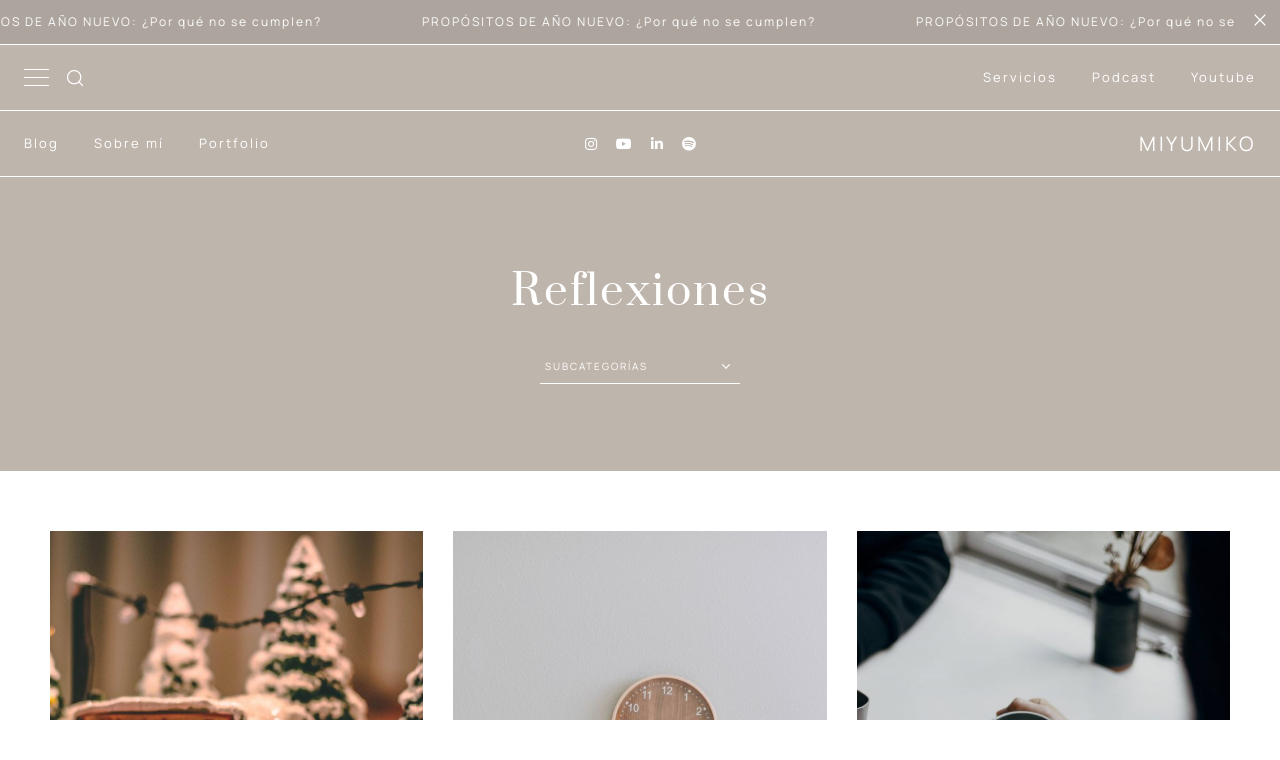

--- FILE ---
content_type: text/html; charset=UTF-8
request_url: https://www.miyumiko.com/category/reflexiones/
body_size: 28641
content:
<!DOCTYPE html>
<html dir="ltr" lang="es" prefix="og: https://ogp.me/ns#">
<head>
  <meta charset="UTF-8" />
  <meta name="viewport" content="width=device-width, initial-scale=1" />
  <link rel="profile" href="https://gmpg.org/xfn/11" />
  <title>Reflexiones — MIYUMIKO</title>

		<!-- All in One SEO 4.6.9.1 - aioseo.com -->
		<meta name="robots" content="max-image-preview:large" />
		<meta name="google-site-verification" content="EJe6ZPrVRsC0kUrTy2XPNwysx4CrPFL8f0CzZQtj32w" />
		<link rel="canonical" href="https://www.miyumiko.com/category/reflexiones/" />
		<link rel="next" href="https://www.miyumiko.com/category/reflexiones/page/2/" />
		<meta name="generator" content="All in One SEO (AIOSEO) 4.6.9.1" />
		<script type="application/ld+json" class="aioseo-schema">
			{"@context":"https:\/\/schema.org","@graph":[{"@type":"BreadcrumbList","@id":"https:\/\/www.miyumiko.com\/category\/reflexiones\/#breadcrumblist","itemListElement":[{"@type":"ListItem","@id":"https:\/\/www.miyumiko.com\/#listItem","position":1,"name":"Hogar","item":"https:\/\/www.miyumiko.com\/","nextItem":"https:\/\/www.miyumiko.com\/category\/reflexiones\/#listItem"},{"@type":"ListItem","@id":"https:\/\/www.miyumiko.com\/category\/reflexiones\/#listItem","position":2,"name":"Reflexiones","previousItem":"https:\/\/www.miyumiko.com\/#listItem"}]},{"@type":"CollectionPage","@id":"https:\/\/www.miyumiko.com\/category\/reflexiones\/#collectionpage","url":"https:\/\/www.miyumiko.com\/category\/reflexiones\/","name":"Reflexiones \u2014 MIYUMIKO","inLanguage":"es-ES","isPartOf":{"@id":"https:\/\/www.miyumiko.com\/#website"},"breadcrumb":{"@id":"https:\/\/www.miyumiko.com\/category\/reflexiones\/#breadcrumblist"}},{"@type":"Person","@id":"https:\/\/www.miyumiko.com\/#person","name":"Nerea","image":{"@type":"ImageObject","@id":"https:\/\/www.miyumiko.com\/category\/reflexiones\/#personImage","url":"https:\/\/secure.gravatar.com\/avatar\/53fee70192e5ac828ffc1b71b90b1779496c4d20f360c2c4409ce4dea9e81722?s=96&d=identicon&r=g","width":96,"height":96,"caption":"Nerea"}},{"@type":"WebSite","@id":"https:\/\/www.miyumiko.com\/#website","url":"https:\/\/www.miyumiko.com\/","name":"MIYUMIKO","inLanguage":"es-ES","publisher":{"@id":"https:\/\/www.miyumiko.com\/#person"}}]}
		</script>
		<!-- All in One SEO -->

<link rel='dns-prefetch' href='//www.miyumiko.com' />
<link rel='dns-prefetch' href='//use.fontawesome.com' />
<link rel="alternate" type="application/rss+xml" title="MIYUMIKO &raquo; Feed" href="https://www.miyumiko.com/feed/" />
<link rel="alternate" type="application/rss+xml" title="MIYUMIKO &raquo; Feed de los comentarios" href="https://www.miyumiko.com/comments/feed/" />
<link rel="alternate" type="application/rss+xml" title="MIYUMIKO &raquo; Categoría Reflexiones del feed" href="https://www.miyumiko.com/category/reflexiones/feed/" />
		<!-- This site uses the Google Analytics by MonsterInsights plugin v9.11.1 - Using Analytics tracking - https://www.monsterinsights.com/ -->
							<script src="//www.googletagmanager.com/gtag/js?id=G-SFZHFW2P3N"  data-cfasync="false" data-wpfc-render="false" async></script>
			<script data-cfasync="false" data-wpfc-render="false">
				var mi_version = '9.11.1';
				var mi_track_user = true;
				var mi_no_track_reason = '';
								var MonsterInsightsDefaultLocations = {"page_location":"https:\/\/www.miyumiko.com\/category\/reflexiones\/"};
								if ( typeof MonsterInsightsPrivacyGuardFilter === 'function' ) {
					var MonsterInsightsLocations = (typeof MonsterInsightsExcludeQuery === 'object') ? MonsterInsightsPrivacyGuardFilter( MonsterInsightsExcludeQuery ) : MonsterInsightsPrivacyGuardFilter( MonsterInsightsDefaultLocations );
				} else {
					var MonsterInsightsLocations = (typeof MonsterInsightsExcludeQuery === 'object') ? MonsterInsightsExcludeQuery : MonsterInsightsDefaultLocations;
				}

								var disableStrs = [
										'ga-disable-G-SFZHFW2P3N',
									];

				/* Function to detect opted out users */
				function __gtagTrackerIsOptedOut() {
					for (var index = 0; index < disableStrs.length; index++) {
						if (document.cookie.indexOf(disableStrs[index] + '=true') > -1) {
							return true;
						}
					}

					return false;
				}

				/* Disable tracking if the opt-out cookie exists. */
				if (__gtagTrackerIsOptedOut()) {
					for (var index = 0; index < disableStrs.length; index++) {
						window[disableStrs[index]] = true;
					}
				}

				/* Opt-out function */
				function __gtagTrackerOptout() {
					for (var index = 0; index < disableStrs.length; index++) {
						document.cookie = disableStrs[index] + '=true; expires=Thu, 31 Dec 2099 23:59:59 UTC; path=/';
						window[disableStrs[index]] = true;
					}
				}

				if ('undefined' === typeof gaOptout) {
					function gaOptout() {
						__gtagTrackerOptout();
					}
				}
								window.dataLayer = window.dataLayer || [];

				window.MonsterInsightsDualTracker = {
					helpers: {},
					trackers: {},
				};
				if (mi_track_user) {
					function __gtagDataLayer() {
						dataLayer.push(arguments);
					}

					function __gtagTracker(type, name, parameters) {
						if (!parameters) {
							parameters = {};
						}

						if (parameters.send_to) {
							__gtagDataLayer.apply(null, arguments);
							return;
						}

						if (type === 'event') {
														parameters.send_to = monsterinsights_frontend.v4_id;
							var hookName = name;
							if (typeof parameters['event_category'] !== 'undefined') {
								hookName = parameters['event_category'] + ':' + name;
							}

							if (typeof MonsterInsightsDualTracker.trackers[hookName] !== 'undefined') {
								MonsterInsightsDualTracker.trackers[hookName](parameters);
							} else {
								__gtagDataLayer('event', name, parameters);
							}
							
						} else {
							__gtagDataLayer.apply(null, arguments);
						}
					}

					__gtagTracker('js', new Date());
					__gtagTracker('set', {
						'developer_id.dZGIzZG': true,
											});
					if ( MonsterInsightsLocations.page_location ) {
						__gtagTracker('set', MonsterInsightsLocations);
					}
										__gtagTracker('config', 'G-SFZHFW2P3N', {"forceSSL":"true","link_attribution":"true"} );
										window.gtag = __gtagTracker;										(function () {
						/* https://developers.google.com/analytics/devguides/collection/analyticsjs/ */
						/* ga and __gaTracker compatibility shim. */
						var noopfn = function () {
							return null;
						};
						var newtracker = function () {
							return new Tracker();
						};
						var Tracker = function () {
							return null;
						};
						var p = Tracker.prototype;
						p.get = noopfn;
						p.set = noopfn;
						p.send = function () {
							var args = Array.prototype.slice.call(arguments);
							args.unshift('send');
							__gaTracker.apply(null, args);
						};
						var __gaTracker = function () {
							var len = arguments.length;
							if (len === 0) {
								return;
							}
							var f = arguments[len - 1];
							if (typeof f !== 'object' || f === null || typeof f.hitCallback !== 'function') {
								if ('send' === arguments[0]) {
									var hitConverted, hitObject = false, action;
									if ('event' === arguments[1]) {
										if ('undefined' !== typeof arguments[3]) {
											hitObject = {
												'eventAction': arguments[3],
												'eventCategory': arguments[2],
												'eventLabel': arguments[4],
												'value': arguments[5] ? arguments[5] : 1,
											}
										}
									}
									if ('pageview' === arguments[1]) {
										if ('undefined' !== typeof arguments[2]) {
											hitObject = {
												'eventAction': 'page_view',
												'page_path': arguments[2],
											}
										}
									}
									if (typeof arguments[2] === 'object') {
										hitObject = arguments[2];
									}
									if (typeof arguments[5] === 'object') {
										Object.assign(hitObject, arguments[5]);
									}
									if ('undefined' !== typeof arguments[1].hitType) {
										hitObject = arguments[1];
										if ('pageview' === hitObject.hitType) {
											hitObject.eventAction = 'page_view';
										}
									}
									if (hitObject) {
										action = 'timing' === arguments[1].hitType ? 'timing_complete' : hitObject.eventAction;
										hitConverted = mapArgs(hitObject);
										__gtagTracker('event', action, hitConverted);
									}
								}
								return;
							}

							function mapArgs(args) {
								var arg, hit = {};
								var gaMap = {
									'eventCategory': 'event_category',
									'eventAction': 'event_action',
									'eventLabel': 'event_label',
									'eventValue': 'event_value',
									'nonInteraction': 'non_interaction',
									'timingCategory': 'event_category',
									'timingVar': 'name',
									'timingValue': 'value',
									'timingLabel': 'event_label',
									'page': 'page_path',
									'location': 'page_location',
									'title': 'page_title',
									'referrer' : 'page_referrer',
								};
								for (arg in args) {
																		if (!(!args.hasOwnProperty(arg) || !gaMap.hasOwnProperty(arg))) {
										hit[gaMap[arg]] = args[arg];
									} else {
										hit[arg] = args[arg];
									}
								}
								return hit;
							}

							try {
								f.hitCallback();
							} catch (ex) {
							}
						};
						__gaTracker.create = newtracker;
						__gaTracker.getByName = newtracker;
						__gaTracker.getAll = function () {
							return [];
						};
						__gaTracker.remove = noopfn;
						__gaTracker.loaded = true;
						window['__gaTracker'] = __gaTracker;
					})();
									} else {
										console.log("");
					(function () {
						function __gtagTracker() {
							return null;
						}

						window['__gtagTracker'] = __gtagTracker;
						window['gtag'] = __gtagTracker;
					})();
									}
			</script>
							<!-- / Google Analytics by MonsterInsights -->
		<style id='wp-img-auto-sizes-contain-inline-css'>
img:is([sizes=auto i],[sizes^="auto," i]){contain-intrinsic-size:3000px 1500px}
/*# sourceURL=wp-img-auto-sizes-contain-inline-css */
</style>
<link rel='stylesheet' id='font-awesome-css' href='https://www.miyumiko.com/wp-content/plugins/woocommerce-ajax-filters/berocket/assets/css/font-awesome.min.css?ver=6.9' media='all' />
<link rel='stylesheet' id='berocket_aapf_widget-style-css' href='https://www.miyumiko.com/wp-content/plugins/woocommerce-ajax-filters/assets/frontend/css/fullmain.min.css?ver=1.6.5' media='all' />
<link rel='stylesheet' id='sbi_styles-css' href='https://www.miyumiko.com/wp-content/plugins/instagram-feed/css/sbi-styles.min.css?ver=6.5.0' media='all' />
<link rel='stylesheet' id='simple-lightbox-css-css' href='https://www.miyumiko.com/wp-content/plugins/portfolio-elementor/elementor/../vendor/simplelightbox/dist/simplelightbox.min.css?ver=6.9' media='all' />
<link rel='stylesheet' id='elpt-portfolio-css-css' href='https://www.miyumiko.com/wp-content/plugins/portfolio-elementor/elementor/../assets/css/powerfolio_css.css?ver=6.9' media='all' />
<link rel='stylesheet' id='owl-carousel-css-css' href='https://www.miyumiko.com/wp-content/plugins/portfolio-elementor/elementor/../vendor/owl.carousel/assets/owl.carousel.css?ver=6.9' media='all' />
<link rel='stylesheet' id='owl-carousel-theme-css-css' href='https://www.miyumiko.com/wp-content/plugins/portfolio-elementor/elementor/../vendor/owl.carousel/assets/owl.theme.default.min.css?ver=6.9' media='all' />
<link rel='stylesheet' id='pwrgrids-css-css' href='https://www.miyumiko.com/wp-content/plugins/portfolio-elementor/elementor/../assets/css/pwrgrids_css.css?ver=6.9' media='all' />
<link rel='stylesheet' id='font-awesome-free-css' href='https://use.fontawesome.com/releases/v5.5.0/css/all.css?ver=6.9' media='all' />
<style id='wp-emoji-styles-inline-css'>

	img.wp-smiley, img.emoji {
		display: inline !important;
		border: none !important;
		box-shadow: none !important;
		height: 1em !important;
		width: 1em !important;
		margin: 0 0.07em !important;
		vertical-align: -0.1em !important;
		background: none !important;
		padding: 0 !important;
	}
/*# sourceURL=wp-emoji-styles-inline-css */
</style>
<link rel='stylesheet' id='wp-block-library-css' href='https://www.miyumiko.com/wp-includes/css/dist/block-library/style.min.css?ver=6.9' media='all' />
<style id='wp-block-columns-inline-css'>
.wp-block-columns{box-sizing:border-box;display:flex;flex-wrap:wrap!important}@media (min-width:782px){.wp-block-columns{flex-wrap:nowrap!important}}.wp-block-columns{align-items:normal!important}.wp-block-columns.are-vertically-aligned-top{align-items:flex-start}.wp-block-columns.are-vertically-aligned-center{align-items:center}.wp-block-columns.are-vertically-aligned-bottom{align-items:flex-end}@media (max-width:781px){.wp-block-columns:not(.is-not-stacked-on-mobile)>.wp-block-column{flex-basis:100%!important}}@media (min-width:782px){.wp-block-columns:not(.is-not-stacked-on-mobile)>.wp-block-column{flex-basis:0;flex-grow:1}.wp-block-columns:not(.is-not-stacked-on-mobile)>.wp-block-column[style*=flex-basis]{flex-grow:0}}.wp-block-columns.is-not-stacked-on-mobile{flex-wrap:nowrap!important}.wp-block-columns.is-not-stacked-on-mobile>.wp-block-column{flex-basis:0;flex-grow:1}.wp-block-columns.is-not-stacked-on-mobile>.wp-block-column[style*=flex-basis]{flex-grow:0}:where(.wp-block-columns){margin-bottom:1.75em}:where(.wp-block-columns.has-background){padding:1.25em 2.375em}.wp-block-column{flex-grow:1;min-width:0;overflow-wrap:break-word;word-break:break-word}.wp-block-column.is-vertically-aligned-top{align-self:flex-start}.wp-block-column.is-vertically-aligned-center{align-self:center}.wp-block-column.is-vertically-aligned-bottom{align-self:flex-end}.wp-block-column.is-vertically-aligned-stretch{align-self:stretch}.wp-block-column.is-vertically-aligned-bottom,.wp-block-column.is-vertically-aligned-center,.wp-block-column.is-vertically-aligned-top{width:100%}
/*# sourceURL=https://www.miyumiko.com/wp-includes/blocks/columns/style.min.css */
</style>
<style id='wp-block-group-inline-css'>
.wp-block-group{box-sizing:border-box}:where(.wp-block-group.wp-block-group-is-layout-constrained){position:relative}
/*# sourceURL=https://www.miyumiko.com/wp-includes/blocks/group/style.min.css */
</style>
<style id='wp-block-group-theme-inline-css'>
:where(.wp-block-group.has-background){padding:1.25em 2.375em}
/*# sourceURL=https://www.miyumiko.com/wp-includes/blocks/group/theme.min.css */
</style>
<link rel='stylesheet' id='wc-blocks-style-css' href='https://www.miyumiko.com/wp-content/plugins/woocommerce/assets/client/blocks/wc-blocks.css?ver=wc-9.2.4' media='all' />
<style id='global-styles-inline-css'>
:root{--wp--preset--aspect-ratio--square: 1;--wp--preset--aspect-ratio--4-3: 4/3;--wp--preset--aspect-ratio--3-4: 3/4;--wp--preset--aspect-ratio--3-2: 3/2;--wp--preset--aspect-ratio--2-3: 2/3;--wp--preset--aspect-ratio--16-9: 16/9;--wp--preset--aspect-ratio--9-16: 9/16;--wp--preset--color--black: #000000;--wp--preset--color--cyan-bluish-gray: #abb8c3;--wp--preset--color--white: #ffffff;--wp--preset--color--pale-pink: #f78da7;--wp--preset--color--vivid-red: #cf2e2e;--wp--preset--color--luminous-vivid-orange: #ff6900;--wp--preset--color--luminous-vivid-amber: #fcb900;--wp--preset--color--light-green-cyan: #7bdcb5;--wp--preset--color--vivid-green-cyan: #00d084;--wp--preset--color--pale-cyan-blue: #8ed1fc;--wp--preset--color--vivid-cyan-blue: #0693e3;--wp--preset--color--vivid-purple: #9b51e0;--wp--preset--color--quick-silver: #ada59d;--wp--preset--color--pale-silver: #BEB5AC;--wp--preset--color--timberwolf: #DEDAD6;--wp--preset--color--light-gray: #F2F2F2;--wp--preset--color--eerie-black: #25211D;--wp--preset--gradient--vivid-cyan-blue-to-vivid-purple: linear-gradient(135deg,rgb(6,147,227) 0%,rgb(155,81,224) 100%);--wp--preset--gradient--light-green-cyan-to-vivid-green-cyan: linear-gradient(135deg,rgb(122,220,180) 0%,rgb(0,208,130) 100%);--wp--preset--gradient--luminous-vivid-amber-to-luminous-vivid-orange: linear-gradient(135deg,rgb(252,185,0) 0%,rgb(255,105,0) 100%);--wp--preset--gradient--luminous-vivid-orange-to-vivid-red: linear-gradient(135deg,rgb(255,105,0) 0%,rgb(207,46,46) 100%);--wp--preset--gradient--very-light-gray-to-cyan-bluish-gray: linear-gradient(135deg,rgb(238,238,238) 0%,rgb(169,184,195) 100%);--wp--preset--gradient--cool-to-warm-spectrum: linear-gradient(135deg,rgb(74,234,220) 0%,rgb(151,120,209) 20%,rgb(207,42,186) 40%,rgb(238,44,130) 60%,rgb(251,105,98) 80%,rgb(254,248,76) 100%);--wp--preset--gradient--blush-light-purple: linear-gradient(135deg,rgb(255,206,236) 0%,rgb(152,150,240) 100%);--wp--preset--gradient--blush-bordeaux: linear-gradient(135deg,rgb(254,205,165) 0%,rgb(254,45,45) 50%,rgb(107,0,62) 100%);--wp--preset--gradient--luminous-dusk: linear-gradient(135deg,rgb(255,203,112) 0%,rgb(199,81,192) 50%,rgb(65,88,208) 100%);--wp--preset--gradient--pale-ocean: linear-gradient(135deg,rgb(255,245,203) 0%,rgb(182,227,212) 50%,rgb(51,167,181) 100%);--wp--preset--gradient--electric-grass: linear-gradient(135deg,rgb(202,248,128) 0%,rgb(113,206,126) 100%);--wp--preset--gradient--midnight: linear-gradient(135deg,rgb(2,3,129) 0%,rgb(40,116,252) 100%);--wp--preset--font-size--small: 10px;--wp--preset--font-size--medium: 42px;--wp--preset--font-size--large: 60px;--wp--preset--font-size--x-large: 42px;--wp--preset--font-size--normal: 14px;--wp--preset--font-size--regular: 24px;--wp--preset--font-size--huge: 82px;--wp--preset--font-family--inter: "Inter", sans-serif;--wp--preset--font-family--cardo: Cardo;--wp--preset--spacing--20: 0.44rem;--wp--preset--spacing--30: 0.67rem;--wp--preset--spacing--40: 1rem;--wp--preset--spacing--50: 1.5rem;--wp--preset--spacing--60: 2.25rem;--wp--preset--spacing--70: 3.38rem;--wp--preset--spacing--80: 5.06rem;--wp--preset--shadow--natural: 6px 6px 9px rgba(0, 0, 0, 0.2);--wp--preset--shadow--deep: 12px 12px 50px rgba(0, 0, 0, 0.4);--wp--preset--shadow--sharp: 6px 6px 0px rgba(0, 0, 0, 0.2);--wp--preset--shadow--outlined: 6px 6px 0px -3px rgb(255, 255, 255), 6px 6px rgb(0, 0, 0);--wp--preset--shadow--crisp: 6px 6px 0px rgb(0, 0, 0);}:where(.is-layout-flex){gap: 0.5em;}:where(.is-layout-grid){gap: 0.5em;}body .is-layout-flex{display: flex;}.is-layout-flex{flex-wrap: wrap;align-items: center;}.is-layout-flex > :is(*, div){margin: 0;}body .is-layout-grid{display: grid;}.is-layout-grid > :is(*, div){margin: 0;}:where(.wp-block-columns.is-layout-flex){gap: 2em;}:where(.wp-block-columns.is-layout-grid){gap: 2em;}:where(.wp-block-post-template.is-layout-flex){gap: 1.25em;}:where(.wp-block-post-template.is-layout-grid){gap: 1.25em;}.has-black-color{color: var(--wp--preset--color--black) !important;}.has-cyan-bluish-gray-color{color: var(--wp--preset--color--cyan-bluish-gray) !important;}.has-white-color{color: var(--wp--preset--color--white) !important;}.has-pale-pink-color{color: var(--wp--preset--color--pale-pink) !important;}.has-vivid-red-color{color: var(--wp--preset--color--vivid-red) !important;}.has-luminous-vivid-orange-color{color: var(--wp--preset--color--luminous-vivid-orange) !important;}.has-luminous-vivid-amber-color{color: var(--wp--preset--color--luminous-vivid-amber) !important;}.has-light-green-cyan-color{color: var(--wp--preset--color--light-green-cyan) !important;}.has-vivid-green-cyan-color{color: var(--wp--preset--color--vivid-green-cyan) !important;}.has-pale-cyan-blue-color{color: var(--wp--preset--color--pale-cyan-blue) !important;}.has-vivid-cyan-blue-color{color: var(--wp--preset--color--vivid-cyan-blue) !important;}.has-vivid-purple-color{color: var(--wp--preset--color--vivid-purple) !important;}.has-black-background-color{background-color: var(--wp--preset--color--black) !important;}.has-cyan-bluish-gray-background-color{background-color: var(--wp--preset--color--cyan-bluish-gray) !important;}.has-white-background-color{background-color: var(--wp--preset--color--white) !important;}.has-pale-pink-background-color{background-color: var(--wp--preset--color--pale-pink) !important;}.has-vivid-red-background-color{background-color: var(--wp--preset--color--vivid-red) !important;}.has-luminous-vivid-orange-background-color{background-color: var(--wp--preset--color--luminous-vivid-orange) !important;}.has-luminous-vivid-amber-background-color{background-color: var(--wp--preset--color--luminous-vivid-amber) !important;}.has-light-green-cyan-background-color{background-color: var(--wp--preset--color--light-green-cyan) !important;}.has-vivid-green-cyan-background-color{background-color: var(--wp--preset--color--vivid-green-cyan) !important;}.has-pale-cyan-blue-background-color{background-color: var(--wp--preset--color--pale-cyan-blue) !important;}.has-vivid-cyan-blue-background-color{background-color: var(--wp--preset--color--vivid-cyan-blue) !important;}.has-vivid-purple-background-color{background-color: var(--wp--preset--color--vivid-purple) !important;}.has-black-border-color{border-color: var(--wp--preset--color--black) !important;}.has-cyan-bluish-gray-border-color{border-color: var(--wp--preset--color--cyan-bluish-gray) !important;}.has-white-border-color{border-color: var(--wp--preset--color--white) !important;}.has-pale-pink-border-color{border-color: var(--wp--preset--color--pale-pink) !important;}.has-vivid-red-border-color{border-color: var(--wp--preset--color--vivid-red) !important;}.has-luminous-vivid-orange-border-color{border-color: var(--wp--preset--color--luminous-vivid-orange) !important;}.has-luminous-vivid-amber-border-color{border-color: var(--wp--preset--color--luminous-vivid-amber) !important;}.has-light-green-cyan-border-color{border-color: var(--wp--preset--color--light-green-cyan) !important;}.has-vivid-green-cyan-border-color{border-color: var(--wp--preset--color--vivid-green-cyan) !important;}.has-pale-cyan-blue-border-color{border-color: var(--wp--preset--color--pale-cyan-blue) !important;}.has-vivid-cyan-blue-border-color{border-color: var(--wp--preset--color--vivid-cyan-blue) !important;}.has-vivid-purple-border-color{border-color: var(--wp--preset--color--vivid-purple) !important;}.has-vivid-cyan-blue-to-vivid-purple-gradient-background{background: var(--wp--preset--gradient--vivid-cyan-blue-to-vivid-purple) !important;}.has-light-green-cyan-to-vivid-green-cyan-gradient-background{background: var(--wp--preset--gradient--light-green-cyan-to-vivid-green-cyan) !important;}.has-luminous-vivid-amber-to-luminous-vivid-orange-gradient-background{background: var(--wp--preset--gradient--luminous-vivid-amber-to-luminous-vivid-orange) !important;}.has-luminous-vivid-orange-to-vivid-red-gradient-background{background: var(--wp--preset--gradient--luminous-vivid-orange-to-vivid-red) !important;}.has-very-light-gray-to-cyan-bluish-gray-gradient-background{background: var(--wp--preset--gradient--very-light-gray-to-cyan-bluish-gray) !important;}.has-cool-to-warm-spectrum-gradient-background{background: var(--wp--preset--gradient--cool-to-warm-spectrum) !important;}.has-blush-light-purple-gradient-background{background: var(--wp--preset--gradient--blush-light-purple) !important;}.has-blush-bordeaux-gradient-background{background: var(--wp--preset--gradient--blush-bordeaux) !important;}.has-luminous-dusk-gradient-background{background: var(--wp--preset--gradient--luminous-dusk) !important;}.has-pale-ocean-gradient-background{background: var(--wp--preset--gradient--pale-ocean) !important;}.has-electric-grass-gradient-background{background: var(--wp--preset--gradient--electric-grass) !important;}.has-midnight-gradient-background{background: var(--wp--preset--gradient--midnight) !important;}.has-small-font-size{font-size: var(--wp--preset--font-size--small) !important;}.has-medium-font-size{font-size: var(--wp--preset--font-size--medium) !important;}.has-large-font-size{font-size: var(--wp--preset--font-size--large) !important;}.has-x-large-font-size{font-size: var(--wp--preset--font-size--x-large) !important;}
:where(.wp-block-columns.is-layout-flex){gap: 2em;}:where(.wp-block-columns.is-layout-grid){gap: 2em;}
/*# sourceURL=global-styles-inline-css */
</style>
<style id='core-block-supports-inline-css'>
.wp-container-core-columns-is-layout-9d6595d7{flex-wrap:nowrap;}
/*# sourceURL=core-block-supports-inline-css */
</style>

<style id='classic-theme-styles-inline-css'>
/*! This file is auto-generated */
.wp-block-button__link{color:#fff;background-color:#32373c;border-radius:9999px;box-shadow:none;text-decoration:none;padding:calc(.667em + 2px) calc(1.333em + 2px);font-size:1.125em}.wp-block-file__button{background:#32373c;color:#fff;text-decoration:none}
/*# sourceURL=/wp-includes/css/classic-themes.min.css */
</style>
<link rel='stylesheet' id='contact-form-7-css' href='https://www.miyumiko.com/wp-content/plugins/contact-form-7/includes/css/styles.css?ver=5.9.8' media='all' />
<link rel='stylesheet' id='woocommerce-layout-css' href='https://www.miyumiko.com/wp-content/plugins/woocommerce/assets/css/woocommerce-layout.css?ver=9.2.4' media='all' />
<link rel='stylesheet' id='woocommerce-smallscreen-css' href='https://www.miyumiko.com/wp-content/plugins/woocommerce/assets/css/woocommerce-smallscreen.css?ver=9.2.4' media='only screen and (max-width: 768px)' />
<link rel='stylesheet' id='woocommerce-general-css' href='https://www.miyumiko.com/wp-content/plugins/woocommerce/assets/css/woocommerce.css?ver=9.2.4' media='all' />
<style id='woocommerce-inline-inline-css'>
.woocommerce form .form-row .required { visibility: visible; }
/*# sourceURL=woocommerce-inline-inline-css */
</style>
<link rel='stylesheet' id='herpark-woocommerce-styles-css' href='https://www.miyumiko.com/wp-content/themes/charlotte/assets/css/herpark-woocommerce.css?ver=1.0.0' media='all' />
<link rel='stylesheet' id='charlotte-print-style-css' href='https://www.miyumiko.com/wp-content/themes/charlotte/print.css?ver=1.0.0' media='print' />
<link rel='stylesheet' id='herpark-google-fonts-css' href='//fonts.googleapis.com/css2?family=Belleza&#038;family=Jost:ital,wght@0,200;0,400;0,500;0,700;1,200;1,400;1,500;1,700&#038;display=swap' media='all' />
<link rel='stylesheet' id='herpark-font-awesome-5-css' href='https://www.miyumiko.com/wp-content/themes/charlotte/assets/fonts/fontawesome/css/all.min.css?ver=5.15.1' media='all' />
<link rel='stylesheet' id='herpark-owl-carousel-css' href='https://www.miyumiko.com/wp-content/themes/charlotte/assets/css/owl.carousel.min.css?ver=2.3.4' media='all' />
<link rel='stylesheet' id='charlotte-style-css' href='https://www.miyumiko.com/wp-content/themes/charlotte/style.css?ver=1.0.0' media='all' />
<script src="https://www.miyumiko.com/wp-includes/js/jquery/jquery.min.js?ver=3.7.1" id="jquery-core-js"></script>
<script src="https://www.miyumiko.com/wp-includes/js/jquery/jquery-migrate.min.js?ver=3.4.1" id="jquery-migrate-js"></script>
<script src="https://www.miyumiko.com/wp-content/plugins/google-analytics-for-wordpress/assets/js/frontend-gtag.min.js?ver=9.11.1" id="monsterinsights-frontend-script-js" async data-wp-strategy="async"></script>
<script data-cfasync="false" data-wpfc-render="false" id='monsterinsights-frontend-script-js-extra'>var monsterinsights_frontend = {"js_events_tracking":"true","download_extensions":"doc,pdf,ppt,zip,xls,docx,pptx,xlsx","inbound_paths":"[{\"path\":\"\\\/go\\\/\",\"label\":\"affiliate\"},{\"path\":\"\\\/recommend\\\/\",\"label\":\"affiliate\"}]","home_url":"https:\/\/www.miyumiko.com","hash_tracking":"false","v4_id":"G-SFZHFW2P3N"};</script>
<script src="https://www.miyumiko.com/wp-content/plugins/woocommerce/assets/js/jquery-blockui/jquery.blockUI.min.js?ver=2.7.0-wc.9.2.4" id="jquery-blockui-js" defer data-wp-strategy="defer"></script>
<script id="wc-add-to-cart-js-extra">
var wc_add_to_cart_params = {"ajax_url":"/wp-admin/admin-ajax.php","wc_ajax_url":"/?wc-ajax=%%endpoint%%","i18n_view_cart":"View cart","cart_url":"https://www.miyumiko.com/cart/","is_cart":"","cart_redirect_after_add":"no"};
//# sourceURL=wc-add-to-cart-js-extra
</script>
<script src="https://www.miyumiko.com/wp-content/plugins/woocommerce/assets/js/frontend/add-to-cart.min.js?ver=9.2.4" id="wc-add-to-cart-js" defer data-wp-strategy="defer"></script>
<script src="https://www.miyumiko.com/wp-content/plugins/woocommerce/assets/js/js-cookie/js.cookie.min.js?ver=2.1.4-wc.9.2.4" id="js-cookie-js" defer data-wp-strategy="defer"></script>
<script id="woocommerce-js-extra">
var woocommerce_params = {"ajax_url":"/wp-admin/admin-ajax.php","wc_ajax_url":"/?wc-ajax=%%endpoint%%"};
//# sourceURL=woocommerce-js-extra
</script>
<script src="https://www.miyumiko.com/wp-content/plugins/woocommerce/assets/js/frontend/woocommerce.min.js?ver=9.2.4" id="woocommerce-js" defer data-wp-strategy="defer"></script>
<link rel="https://api.w.org/" href="https://www.miyumiko.com/wp-json/" /><link rel="alternate" title="JSON" type="application/json" href="https://www.miyumiko.com/wp-json/wp/v2/categories/64" /><link rel="EditURI" type="application/rsd+xml" title="RSD" href="https://www.miyumiko.com/xmlrpc.php?rsd" />

<style></style>        <!--Custom CSS--> 
        <style class="hs-inline">
      
          body { color: #000000; }.post-entries .nav-next .meta-nav::before, .post-entries .nav-prev .meta-nav::before, .pagination .nav-links .next .hs-arrow::before, .pagination .nav-links .prev .hs-arrow::before, .pagination-single .prev-post .hs-arrow::before, .pagination-single .next-post .hs-arrow::before, .sensei-pagination .next .hs-arrow::before, .sensei-pagination .prev .hs-arrow::before { background-color: #000000; }.post-entries .nav-next .meta-nav::after, .post-entries .nav-prev .meta-nav::after, .woocommerce-pagination .next .hs-arrow::after, .woocommerce-pagination .prev .hs-arrow::after, .pagination .nav-links .next .hs-arrow::after, .pagination .nav-links .prev .hs-arrow::after, .pagination-single .prev-post .hs-arrow::after, .pagination-single .next-post .hs-arrow::after, .sensei-pagination .next .hs-arrow::after, .sensei-pagination .prev .hs-arrow::after { border-bottom-color: #000000; }.post-entries .nav-next .meta-nav::after, .post-entries .nav-prev .meta-nav::after, .woocommerce-pagination .next .hs-arrow::after, .woocommerce-pagination .prev .hs-arrow::after, .pagination .nav-links .next .hs-arrow::after, .pagination .nav-links .prev .hs-arrow::after, .pagination-single .prev-post .hs-arrow::after, .pagination-single .next-post .hs-arrow::after, .sensei-pagination .next .hs-arrow::after, .sensei-pagination .prev .hs-arrow::after { border-right-color: #000000; }body:not(.blog, .woocommerce-page) .entry-content p a:not(.button, .view-results, .wp-block-button__link, .wc-block-grid__product-link, .woocommerce-LoopProduct-link, .featured-post-title-link, .read-more-link, .more-from-category-link, .featured-post-category-link, .showlogin, .showcoupon, .woocommerce-privacy-policy-link, .elementor-button), body:not(.blog, .woocommerce-page) .entry-content ul:not(.owl-carousel) li:not(.featured-posts, .wp-block-sensei-lms-course-results__lesson) a, body:not(.blog, .woocommerce-page) .entry-content ol li a { color: #000000; }button:not(.has-background, .has-text-color, .sensei-contact-teacher-form__submit, .view-results, .sensei-collapsible__toggle), .button, .wp-block-button__link:not(.has-background, .has-text-color, .add_to_cart_button), .wp-block-file a.wp-block-file__button, input[type="button"], input[type="reset"], input[type="submit"] { background-color: #000000; }button:not(.has-background, .has-text-color, .sensei-contact-teacher-form__submit, .view-results, .sensei-collapsible__toggle), .button, .wp-block-button__link:not(.has-background, .has-text-color, .add_to_cart_button), .wp-block-file a.wp-block-file__button, input[type="button"], input[type="reset"], input[type="submit"] { border-color: #000000; }button:not(.has-background, .has-text-color, .sensei-contact-teacher-form__submit, .view-results, .sensei-collapsible__toggle):focus, button:not(.has-background, .has-text-color, .sensei-contact-teacher-form__submit, .view-results, .sensei-collapsible__toggle):hover, .button:focus, .button:hover, .wp-block-button .wp-block-button__link:not(.has-background, .has-text-color, .add_to_cart_button):focus, .wp-block-button .wp-block-button__link:not(.has-background, .has-text-color, .add_to_cart_button):hover, .wp-block-file a.wp-block-file__button:focus, .wp-block-file a.wp-block-file__button:hover, input[type="button"]:focus, input[type="button"]:hover, input[type="reset"]:focus, input[type="reset"]:hover, input[type="submit"]:focus, input[type="submit"]:hover { color: #000000; }button:not(.has-background, .has-text-color, .sensei-contact-teacher-form__submit, .view-results, .sensei-collapsible__toggle):focus, button:not(.has-background, .has-text-color, .sensei-contact-teacher-form__submit, .view-results, .sensei-collapsible__toggle):hover, .button:focus, .button:hover, .wp-block-button .wp-block-button__link:not(.has-background, .has-text-color, .add_to_cart_button):focus, .wp-block-button .wp-block-button__link:not(.has-background, .has-text-color, .add_to_cart_button):hover, .wp-block-file a.wp-block-file__button:focus, .wp-block-file a.wp-block-file__button:hover, input[type="button"]:focus, input[type="button"]:hover, input[type="reset"]:focus, input[type="reset"]:hover, input[type="submit"]:focus, input[type="submit"]:hover { border-color: #000000; }.herpark-container .entry-summary { text-align: center; }.archive-container .entry-summary { text-align: center; }#main,
          body.blog #main,
          .archive .herpark-layout.standard,
          .archive .herpark-layout.zig-zag,
          .archive .herpark-layout.list,
          .archive .herpark-layout.grid-2,
          .archive .herpark-layout.grid-3, 
          .archive-image .herpark-header-container,
          body:not(.single-post) .single-header .herpark-header-container,
          body.page.template-overlay:not(.elementor-page) #main,
          .search-modal .search-modal-widget { max-width: 1200px; }.hs-loader { background-color: #ffffff; }.hs-loader img { width: 40px; }.site-logo .primary-logo { width: 135px; }.site-logo .overlay-logo { width: 135px; }.site-logo .fixed-logo { width: 135px; }.mobile-logo .primary-logo { width: 30px; }.mobile-logo .overlay-logo { width: 30px; }.mobile-logo .fixed-logo { width: 30px; }.modal-logo img { width: 135px; }.mobile-menu-logo img { width: 135px; }.menu-left { background-color: #beb5ac; }.menu-left input[type="submit"], .menu-left button { color: #ffffff; }.menu-left input[type="submit"]:hover, .menu-left input[type="submit"]:focus, .menu-left button:hover, .menu-left button:focus { color: #ffffff; }.menu-left input[type="search"], .menu-left input[type="search"]:-webkit-input-placeholder, .menu-left input[type="search"]:-ms-input-placeholder, .menu-left input[type="search"]::-moz-placeholder, .menu-left input[type="search"]:-moz-placeholder, .menu-left input[type="search"]::placeholder { color: #ffffff; }.menu-left { color: #ffffff; }.menu-left a, .menu-left li.menu-item, .menu-left li.menu-item a, .menu-left li.menu-item .sub-menu-toggle { color: #ffffff; }.menu-left a:hover, .menu-left a:focus, .menu-left li.menu-item:hover, .menu-left li.menu-item:focus, .menu-left li.menu-item:hover a, .menu-left li.menu-item:focus a, .menu-left li.menu-item:hover .sub-menu-toggle, .menu-left li.menu-item:focus .sub-menu-toggle { color: #ffffff; }.close-modal-menu { color: #ffffff; }.menu-mobile-header, .menu-mobile:before { background-color: #beb5ac; }.mobile-header .hs-menu.logged-in-menu ul.sub-menu li, .mobile-header-fixed .hs-menu.logged-in-menu ul.sub-menu li { background-color: #beb5ac; }.menu-mobile:before { opacity: 0.7; }.menu-mobile-inner input[type="submit"], .menu-mobile-inner button { color: #ffffff; }.menu-mobile-inner input[type="submit"]:hover, .menu-mobile-inner input[type="submit"]:focus, .menu-mobile-inner button:hover, .menu-mobile-inner button:focus { color: #ffffff; }.menu-mobile-inner input[type="search"], .menu-mobile-inner input[type="search"]:-webkit-input-placeholder, .menu-mobile-inner input[type="search"]:-ms-input-placeholder, .menu-mobile-inner input[type="search"]::-moz-placeholder, .menu-mobile-inner input[type="search"]:-moz-placeholder, .menu-mobile-inner input[type="search"]::placeholder { color: #ffffff; }.menu-mobile-inner { color: #ffffff; }.mobile-header .hs-menu.logged-in-menu ul.sub-menu li, .mobile-header-fixed .hs-menu.logged-in-menu ul.sub-menu li { color: #ffffff; }.menu-mobile-header, .mobile-menu li, .mobile-menu ul.sub-menu li:first-child { border-color: #ffffff; }.menu-mobile-inner a, .menu-mobile-inner li.menu-item, .menu-mobile-inner li.menu-item a, .menu-mobile-inner li.menu-item .sub-menu-toggle { color: #ffffff; }.menu-mobile-inner a:hover, .menu-mobile-inner a:focus, .menu-mobile-inner li.menu-item:hover, .menu-mobile-inner li.menu-item:focus, .menu-mobile-inner li.menu-item:hover a, .menu-mobile-inner li.menu-item:focus a, .menu-mobile-inner li.menu-item:hover .sub-menu-toggle, .menu-mobile-inner li.menu-item:focus .sub-menu-toggle { color: #ffffff; }.close-mobile-menu { color: #ffffff; }.search-modal { background-color: #ada59d; }.search-modal input[type="submit"], .search-modal button:not(.search-submit) { color: #ffffff; }.search-modal input[type="submit"]:hover, .search-modal input[type="submit"]:focus, .search-modal button:not(.search-submit):hover, .search-modal button:not(.search-submit):focus { color: #ffffff; }.search-modal { color: #ffffff; }.search-modal .close-search { color: #ffffff; }#announcement-bar { background-color: #ada59d; }#announcement-bar { border-bottom-color: #ffffff; }#announcement-bar { border-bottom-width: 1px; }#top-header { background-color: #beb5ac; }#top-header { border-bottom-color: #ffffff; }#top-header { border-bottom-width: 1px; }#top-header { color: #ffffff; }#top-header .hamburger-nav-toggle .icon-bar { background: #ffffff; }#top-header .hs-menu ul.sub-menu li { background-color: #ada59d; }#top-header .hs-menu ul.sub-menu li { color: #ffffff; }#bottom-header.Header--bottom, .mobile-header { background-color: #ffffff; }#bottom-header.Header--bottom, .mobile-header { border-bottom-color: #000000; }#bottom-header.Header--bottom, .mobile-header { border-bottom-width: 1px; }#bottom-header.Header--bottom, .mobile-header { color: #000000; }#bottom-header .hs-menu ul.sub-menu li { background-color: #ffffff; }#bottom-header .hs-menu ul.sub-menu li { color: #000000; }body:not(.overlay-header) #bottom-header.Header--bottom .hamburger-nav-toggle .icon-bar, body:not(.overlay-header) .mobile-header .hamburger-nav-toggle .icon-bar { background: #000000; }.overlay-header #bottom-header.Header--bottom, .overlay-header .mobile-header { color: #ffffff; }.overlay-header #bottom-header.Header--bottom, .overlay-header .mobile-header { border-bottom-color: #ffffff; }.overlay-header #bottom-header.Header--bottom, .overlay-header .mobile-header { border-bottom-width: 1px; }.overlay-header #bottom-header.Header--bottom .hamburger-nav-toggle .icon-bar, .overlay-header .mobile-header .hamburger-nav-toggle .icon-bar { background: #ffffff; }.overlay-header #bottom-header .hs-menu ul.sub-menu li { background-color: #ada59d; }.overlay-header #bottom-header .hs-menu ul.sub-menu li { color: #ffffff; }#bottom-header-fixed.Header--bottom, .mobile-header-fixed .wrap { color: #000000; }#bottom-header-fixed .Header-inner-bottom, .mobile-header-fixed .wrap { border-bottom-color: #000000; }#bottom-header-fixed .Header-inner-bottom, .mobile-header-fixed .wrap { border-bottom-width: 1px; }#bottom-header-fixed .Header-inner-bottom, .mobile-header-fixed .wrap { background-color: #ffffff; }#bottom-header-fixed.Header--bottom .hamburger-nav-toggle .icon-bar, .mobile-header-fixed .hamburger-nav-toggle .icon-bar { background: #000000; }#bottom-header-fixed .hs-menu ul.sub-menu li { background-color: #ffffff; }#bottom-header-fixed .hs-menu ul.sub-menu li { color: #000000; }.archives-header { color: #ffffff; }.archives-header, .archive-content .archives-header.archives-image::before { background-color: #beb5ac; }.search-results .search-content article, .search-results .search-content .wrap, .search-results .search-content .pagination-wrapper { border-color: #000000; }.search-results-header, .search-results-header::before { background-color: #beb5ac; }.search-results-header { color: #ffffff; }.blog-header { background-color: #beb5ac; }.blog-header { text-align: center; }.no-results-header { color: #ffffff; }.no-results-header, .no-results-header.archive-image::before { background-color: #beb5ac; }.error404-header { color: #ffffff; }.error404-header, .error404-header.archive-image::before { background-color: #beb5ac; }.single-header, .single-header .entry-date { color: #000000; }.single-header, .single-post .single-header.bg-image::before { background-color: #ffffff; }.overlay-header .single-header, .overlay-header .single-header .entry-date { color: #ffffff; }.overlay-header .single-header, .overlay-header.single-post .single-header.bg-image::before { background-color: #beb5ac; }.single-project-header, .single-project-header .entry-date { color: #000000; }.single-project-header, .single-project-header.bg-image::before { background-color: #ffffff; }.overlay-header .single-project-header, .overlay-header .single-project-header .entry-date { color: #ffffff; }.overlay-header .single-project-header, .overlay-header .single-project-header.bg-image::before { background-color: #beb5ac; }.blog-header h1.entry-title { display: block; }.blog-list { background-color: #ffffff; }.blog-list { color: #000000; }.blog-list { border-bottom-color: #000000; }.blog-list > div { border-right-color: #000000; }.primary-widget-area { background-color: #beb5ac; }.primary-widget-area { border-bottom-color: #000000; }.primary-widget-area input[type="submit"], .primary-widget-area button { background: #000000; }.primary-widget-area input[type="submit"], .primary-widget-area button { border-color: #000000; }.primary-widget-area input[type="submit"]:hover, .primary-widget-area input[type="submit"]:focus, .primary-widget-area button:hover, .primary-widget-area button:focus { background: #ffffff; }.primary-widget-area input[type="submit"]:hover, .primary-widget-area input[type="submit"]:focus, .primary-widget-area button:hover, .primary-widget-area button:focus { color: #000000; }.primary-widget-area input[type="submit"]:hover, .primary-widget-area input[type="submit"]:focus, .primary-widget-area button:hover, .primary-widget-area button:focus { border-color: #000000; }.primary-widget-area .wp-block-search .wp-block-search__button { fill: #ffffff; }.primary-widget-area input[type="search"], .primary-widget-area input[type="search"]:-webkit-input-placeholder, .primary-widget-area input[type="search"]:-ms-input-placeholder, .primary-widget-area input[type="search"]::-moz-placeholder, .primary-widget-area input[type="search"]:-moz-placeholder, .primary-widget-area input[type="search"]::placeholder { color: #ffffff; }.primary-widget-area .wp-block-columns.custom-column .wp-block-column { border-color: #ffffff; }.primary-widget-area .owl-carousel:not(.owl-1) .owl-prev span:before, .primary-widget-area .owl-carousel:not(.owl-1) .owl-next span:before { background-color: #ffffff; }.primary-widget-area .owl-carousel:not(.owl-1) .owl-prev span:after, .primary-widget-area .owl-carousel:not(.owl-1) .owl-next span:after { border-color: #ffffff; }.primary-widget-area input:not([type="submit"], [type="search"], [type="checkbox"]:checked, [type="radio"]:checked), .primary-widget-area textarea { background-color: #ffffff; }.primary-widget-area input:not([type="submit"], [type="search"], [type="checkbox"]:checked, [type="radio"]:checked), .primary-widget-area textarea { color: #000000; }.primary-widget-area input:not([type="submit"], [type="search"], [type="checkbox"]:checked, [type="radio"]:checked), .primary-widget-area input[type="checkbox"], .primary-widget-area textarea { border-color: #ffffff; }.primary-widget-area input[type="radio"]:checked { background: #000000; }.primary-widget-area input[type="radio"]:checked { border-color: #000000; }.primary-widget-area, .primary-widget-area .wp-block-cover-image .wp-block-cover__inner-container, .primary-widget-area .wp-block-cover .wp-block-cover__inner-container { color: #ffffff; }.primary-widget-area a { color: #ffffff; }.primary-widget-area a:hover, .primary-widget-area a:focus { color: #ffffff; }.primary-widget-area { text-align: center; }.primary-widget-area { padding-left: 5rem; }.primary-widget-area { padding-right: 5rem; }.primary-widget-area { padding-top: 2rem; }.primary-widget-area { padding-bottom: 5rem; }.secondary-widget-area { background-color: #dedad6; }.secondary-widget-area { border-top-color: #000000; }.secondary-widget-area input[type="submit"], .secondary-widget-area button { background: #000000; }.secondary-widget-area input[type="submit"], .secondary-widget-area button { border-color: #000000; }.secondary-widget-area input[type="submit"]:hover, .secondary-widget-area input[type="submit"]:focus, .secondary-widget-area button:hover, .secondary-widget-area button:focus { color: #000000; }.secondary-widget-area input[type="submit"]:hover, .secondary-widget-area input[type="submit"]:focus, .secondary-widget-area button:hover, .secondary-widget-area button:focus { border-color: #000000; }.secondary-widget-area .wp-block-search .wp-block-search__button { fill: #000000; }.secondary-widget-area input[type="search"], .secondary-widget-area input[type="search"]:-webkit-input-placeholder, .secondary-widget-area input[type="search"]:-ms-input-placeholder, .secondary-widget-area input[type="search"]::-moz-placeholder, .secondary-widget-area input[type="search"]:-moz-placeholder, .secondary-widget-area input[type="search"]::placeholder { color: #000000; }.secondary-widget-area .owl-carousel:not(.owl-1) .owl-prev span:before, .secondary-widget-area .owl-carousel:not(.owl-1) .owl-next span:before { background-color: #000000; }.secondary-widget-area .owl-carousel:not(.owl-1) .owl-prev span:after, .secondary-widget-area .owl-carousel:not(.owl-1) .owl-next span:after { border-color: #000000; }.secondary-widget-area input:not([type="submit"], [type="search"], [type="checkbox"]:checked, [type="radio"]:checked), .secondary-widget-area textarea { background-color: #ffffff; }.secondary-widget-area input:not([type="submit"], [type="search"], [type="checkbox"]:checked, [type="radio"]:checked), .secondary-widget-area textarea { color: #000000; }.secondary-widget-area input[type="radio"]:checked { background: #000000; }.secondary-widget-area input[type="radio"]:checked { border-color: #000000; }.secondary-widget-area, .secondary-widget-area .wp-block-cover-image .wp-block-cover__inner-container, .secondary-widget-area .wp-block-cover .wp-block-cover__inner-container { color: #000000; }.secondary-widget-area .wp-block-columns.custom-column .wp-block-column { border-color: #000000; }.secondary-widget-area a { color: #000000; }.secondary-widget-area a:hover, .secondary-widget-area a:focus { color: #000000; }.secondary-widget-area { text-align: center; }.herpark-footer-bottom-widgets { background-color: #ffffff; }.herpark-footer-bottom-widgets { border-color: #000000; }.herpark-footer-bottom-widgets input[type="submit"], .herpark-footer-bottom-widgets button { background: #000000; }.herpark-footer-bottom-widgets input[type="submit"], .herpark-footer-bottom-widgets button { border-color: #000000; }.herpark-footer-bottom-widgets input[type="submit"]:hover, .herpark-footer-bottom-widgets input[type="submit"]:focus, .herpark-footer-bottom-widgets button:hover, .herpark-footer-bottom-widgets button:focus { color: #000000; }.herpark-footer-bottom-widgets input[type="submit"]:hover, .herpark-footer-bottom-widgets input[type="submit"]:focus, .herpark-footer-bottom-widgets button:hover, .herpark-footer-bottom-widgets button:focus { border-color: #000000; }.herpark-footer-bottom-widgets { color: #000000; }.herpark-footer-bottom-widgets .wp-block-search .wp-block-search__button { fill: #000000; }.herpark-footer-bottom-widgets input[type="search"], .herpark-footer-bottom-widgets input[type="search"]:-webkit-input-placeholder, .herpark-footer-bottom-widgets input[type="search"]:-ms-input-placeholder, .herpark-footer-bottom-widgets input[type="search"]::-moz-placeholder, .herpark-footer-bottom-widgets input[type="search"]:-moz-placeholder, .herpark-footer-bottom-widgets input[type="search"]::placeholder { color: #000000; }.herpark-footer-bottom-widgets .owl-carousel:not(.owl-1) .owl-prev span:before, .herpark-footer-bottom-widgets .owl-carousel:not(.owl-1) .owl-next span:before { background-color: #000000; }.herpark-footer-bottom-widgets .owl-carousel:not(.owl-1) .owl-prev span:after, .herpark-footer-bottom-widgets .owl-carousel:not(.owl-1) .owl-next span:after { border-color: #000000; }.herpark-footer-bottom-widgets, .herpark-footer-bottom-widgets .wp-block-cover-image .wp-block-cover__inner-container, .herpark-footer-bottom-widgets .wp-block-cover .wp-block-cover__inner-container { color: #000000; }.herpark-footer-bottom-widgets .wp-block-columns.custom-column .wp-block-column { border-color: #000000; }.herpark-footer-bottom-widgets a { color: #000000; }.herpark-footer-bottom-widgets a:hover, .herpark-footer-bottom-widgets a:focus { color: #000000; }.herpark-footer-bottom-widgets { text-align: center; }.site-footer { border-color: #000000; }.site-footer .footer-inner { padding-left: 2rem; }.site-footer .footer-inner { padding-right: 2rem; }.site-footer .footer-inner { padding-top: 2rem; }.site-footer .footer-inner { padding-bottom: 2rem; }.menu-right { background-image: url(https://www.miyumiko.com/wp-content/uploads/2019/07/DSC_2157-scaled.jpg); }.menu-mobile { background-image: url(https://www.miyumiko.com/wp-content/uploads/2019/09/barco-scaled.jpg); }.search-results-header.archives-image { background-image: url(https://www.miyumiko.com/wp-content/uploads/2022/04/image12-3.jpg); }.no-results-header.archive-image { background-image: url(https://www.miyumiko.com/wp-content/uploads/2022/04/image28-3.jpg); }.error404-header.archive-image { background-image: url(https://www.miyumiko.com/wp-content/uploads/2022/04/image26-3.jpg); }.search-results .search-content .search-results-header { min-height: 50vh; }.archive-content .archives-header { min-height: 50vh; }.single-post .single-header { min-height: 50vh; } 
      
      
          [class*="ff-"][class*="__title"] {
          font-family: Prata !important;  
          font-weight: regular !important;
          }

          [class*="ff-"][class*="__subtitle"],
          .fd-btn,
          .fd-form-label {
          font-family: Manrope !important;  
          font-weight: regular !important;
          }
          
          .single-post .single-header.single-image h1.entry-title {
          margin-top: calc(-5vh / 1); 
          }
          
          .single-elemenfolio .single-project-header.single-image h1.entry-title {
          margin-top: calc(-5vh / 1.7);
          }
            
          .menu-mobile-inner {
            padding-top: 72px;
          }  

          @media ( min-width: 860px ) {

            .desktop-logo,
            #bottom-header,
            #bottom-header-fixed,
            #top-header {
              display: block;
            }

            .mobile-logo,
            .mobile-header,
            .mobile-header-fixed,
            .menu-mobile {
              display: none;
            }

            .mobile-search-toggle,
            .mobile-nav-toggle {
              display: none !important;
            }

            .modal-menu-wrapper {
              display: block;
              text-align: left;
            }
    
          }

          @media ( min-width: 960px ) {

            .site-footer .footer-inner {
              display: -webkit-box;
              display: -ms-flexbox;
              display: -webkit-flex;
              display: flex;
              -webkit-box-pack: space-between;
              -ms-flex-pack: space-between;
              -webkit-justify-content: space-between;
              justify-content: space-between;
              -ms-flex-align: center;
              -webkit-align-items: center;
              align-items: center;
            }

            .site-footer .footer-inner > div {
              -webkit-box-flex: 1;
              -ms-flex: 1 1 0px;
              -webkit-flex: 1 1 0px;
              flex: 1 1 0px;
              margin-bottom: 0;
              -webkit-box-sizing: border-box;
              -moz-box-sizing: border-box;
              box-sizing: border-box;
            }

            .site-footer .footer-inner.has-footer-menu .footer-social-links,
            .site-footer .footer-inner.has-copyright .footer-social-links { 
              -webkit-box-flex: 1;
              -ms-flex: 0 0 auto;
              -webkit-flex: 0 0 auto;
              flex: 0 0 auto;
            }

            .site-footer .footer-inner.has-footer-menu.has-copyright.has-social-links .herpark-footer-menu,
            .site-footer .footer-inner.has-footer-menu.has-copyright .herpark-footer-menu,
            .site-footer .footer-inner.has-footer-menu.has-social-links .herpark-footer-menu,
            .site-footer .footer-inner.has-copyright.has-social-links .footer-social-links {
              text-align: left;
            }

            .site-footer .footer-inner.has-footer-menu.has-copyright.has-social-links .footer-social-links,
            .site-footer .footer-inner.has-social-links .footer-social-links,
            .site-footer .footer-inner.has-footer-menu .herpark-footer-menu,
            .site-footer .footer-inner.has-copyright .footer-credits {
              text-align: center;
            }

            .site-footer .footer-inner.has-footer-menu.has-copyright.has-social-links .footer-credits,
            .site-footer .footer-inner.has-footer-menu.has-copyright .footer-credits,
            .site-footer .footer-inner.has-copyright.has-social-links .footer-credits,
            .site-footer .footer-inner.has-footer-menu.has-social-links .footer-social-links {
              text-align: right;
            }

            .footer-copyright {
              margin-bottom: 0;
              text-align: inherit;
            }

            .footer-copyright span {
              display: inline-block;
              font-size: inherit;
              margin: 0 auto;
            }

            .herpark-footer-menu {
              text-align: inherit;
            }

            .footer-menu li {
              margin: 0 0.5rem 0 0;
              display: inline-block;
            }

          }


        </style> 
        <!--/Custom CSS-->
                <!--Custom CSS--> 
      <style class="hs-wc-inline">

        .hs-product-v1.woocommerce div.product .product-container > .wrap,
        .hs-product-v1:not(.elementor-page).woocommerce div.product .product-description .wrap,
        .hs-product-v3 .product-container > .wrap,
        .single-product .single-product-sidebar.columns-3 .widget ul.product_list_widget,
        .single-product .single-product-sidebar.columns-3 ul.wc-block-grid__products,
        .single-product .related.products ul.columns-3,
        .single-product .upsells.products ul.columns-3,
        .wc-fw .shop-header.shop-image .herpark-header-container { max-width: 1200px; }.post-type-archive-product:not(.search-results, .search-no-results) .shop-header h1.page-title { display: block; }.shop-header h1.page-title, body[class*=tax-pa_]:not(.wc-fw).woocommerce-page h1, .tax-product_cat.woocommerce-page h1, .tax-product_tag.woocommerce-page h1, .woocommerce-products-header .term-description { text-align: center; }#top-header .cart-contents-count { background: #ffffff; }#top-header .cart-contents-count { color: #000000; }#top-header .cart-contents-count { border-color: #ffffff; }body:not(.overlay-header) #bottom-header .cart-contents-count, body:not(.overlay-header) .mobile-header .cart-contents-count { background: #000000; }body:not(.overlay-header) #bottom-header .cart-contents-count, body:not(.overlay-header) .mobile-header .cart-contents-count { color: #ffffff; }body:not(.overlay-header) #bottom-header .cart-contents-count, body:not(.overlay-header) .mobile-header .cart-contents-count { border-color: #000000; }.overlay-header .mobile-header .cart-contents-count, .overlay-header #bottom-header .cart-contents-count { background: #ffffff; }.overlay-header .mobile-header .cart-contents-count, .overlay-header #bottom-header .cart-contents-count { color: #000000; }.overlay-header .mobile-header .cart-contents-count, .overlay-header #bottom-header .cart-contents-count { border-color: #ffffff; }.mobile-header-fixed .cart-contents-count, #bottom-header-fixed .cart-contents-count { background: #000000; }.mobile-header-fixed .cart-contents-count, #bottom-header-fixed .cart-contents-count { color: #ffffff; }.mobile-header-fixed .cart-contents-count, #bottom-header-fixed .cart-contents-count { border-color: #000000; }.woocommerce .widget_price_filter .price_slider_amount .button,
        .woocommerce .widget_price_filter .price_slider_amount .button:hover,
        .woocommerce.widget_price_filter .price_slider_amount .button:hover,
        .woocommerce .widget_price_filter .price_slider_amount .button:focus,
        .woocommerce.widget_price_filter .price_slider_amount .button:focus,
        .wc-block-components-price-slider__controls .wc-block-components-filter-submit-button,
        .wc-block-components-price-slider__controls .wc-block-components-filter-submit-button::before,
        .wc-block-components-price-slider__controls .wc-block-components-filter-submit-button:hover,
        .wc-block-components-price-slider__controls .wc-block-components-filter-submit-button:focus,
        .mini-cart .button,
        .woocommerce a.button, 
        .woocommerce button.button, 
        .woocommerce input.button,
        .woocommerce a.button.alt,
        .woocommerce.widget_price_filter .ui-slider .ui-slider-handle,
        .woocommerce.widget_price_filter .ui-slider .ui-slider-range,
        .woocommerce a.button.alt.disabled, 
        .woocommerce a.button.alt.disabled:hover, 
        .woocommerce a.button.alt.disabled:focus, 
        .woocommerce a.button.alt:disabled, 
        .woocommerce a.button.alt:disabled:hover, 
        .woocommerce a.button.alt:disabled:focus, 
        .woocommerce a.button.alt:disabled[disabled], 
        .woocommerce a.button.alt:disabled[disabled]:hover,
        .woocommerce a.button.alt:disabled[disabled]:focus, 
        .woocommerce button.button.alt.disabled, 
        .woocommerce button.button.alt.disabled:hover, 
        .woocommerce button.button.alt.disabled:focus, 
        .woocommerce button.button.alt:disabled, 
        .woocommerce button.button.alt:disabled:hover, 
        .woocommerce button.button.alt:disabled:focus, 
        .woocommerce button.button.alt:disabled[disabled], 
        .woocommerce button.button.alt:disabled[disabled]:hover, 
        .woocommerce button.button.alt:disabled[disabled]:focus, 
        .woocommerce input.button.alt.disabled, 
        .woocommerce input.button.alt.disabled:hover, 
        .woocommerce input.button.alt.disabled:focus, 
        .woocommerce input.button.alt:disabled, 
        .woocommerce input.button.alt:disabled:hover, 
        .woocommerce input.button.alt:disabled:focus, 
        .woocommerce input.button.alt:disabled[disabled], 
        .woocommerce input.button.alt:disabled[disabled]:hover,
        .woocommerce input.button.alt:disabled[disabled]:focus,
        .woocommerce a.button.disabled, 
        .woocommerce a.button.disabled:hover, 
        .woocommerce a.button.disabled:focus, 
        .woocommerce a.button:disabled, 
        .woocommerce a.button:disabled:hover, 
        .woocommerce a.button:disabled:focus, 
        .woocommerce a.button:disabled[disabled], 
        .woocommerce a.button:disabled[disabled]:hover, 
        .woocommerce a.button:disabled[disabled]:focus, 
        .woocommerce button.button.disabled, 
        .woocommerce button.button.disabled:hover, 
        .woocommerce button.button.disabled:focus, 
        .woocommerce button.button:disabled, 
        .woocommerce button.button:disabled:hover, 
        .woocommerce button.button:disabled:focus, 
        .woocommerce button.button:disabled[disabled], 
        .woocommerce button.button:disabled[disabled]:hover, 
        .woocommerce button.button:disabled[disabled]:focus, 
        .woocommerce input.button.disabled, 
        .woocommerce input.button.disabled:hover, 
        .woocommerce input.button.disabled:focus, 
        .woocommerce input.button:disabled, 
        .woocommerce input.button:disabled:hover, 
        .woocommerce input.button:disabled:focus, 
        .woocommerce input.button:disabled[disabled],
        .woocommerce input.button:disabled[disabled]:hover,
        .woocommerce input.button:disabled[disabled]:focus,
        .woocommerce button.button.alt, 
        .woocommerce input.button.alt { background-color: #000000; }.wc-block-components-price-slider__range-input-progress, .wc-block-components-price-slider__range-input-progress:hover, .wc-block-components-price-slider__range-input-progress:focus { --range-color: #000000; }.mini-cart .button:focus,
        .mini-cart .button:hover,
        .woocommerce a.button:focus, 
        .woocommerce a.button:hover, 
        .woocommerce button.button:focus, 
        .woocommerce button.button:hover,
        .woocommerce input.button:focus,
        .woocommerce input.button:hover,
        .woocommerce a.button.alt:focus,
        .woocommerce a.button.alt:hover,
        .woocommerce button.button.alt:focus, 
        .woocommerce button.button.alt:hover, 
        .woocommerce input.button.alt:focus,
        .woocommerce input.button.alt:hover { color: #000000; }.woocommerce .widget_price_filter .price_slider_amount .button,
        .woocommerce .widget_price_filter .price_slider_amount .button:hover,
        .woocommerce.widget_price_filter .price_slider_amount .button:hover,
        .woocommerce .widget_price_filter .price_slider_amount .button:focus,
        .woocommerce.widget_price_filter .price_slider_amount .button:focus,
        .wc-block-components-price-slider__controls .wc-block-components-filter-submit-button,
        .wc-block-components-price-slider__controls .wc-block-components-filter-submit-button::before,
        .wc-block-components-price-slider__controls .wc-block-components-filter-submit-button:hover,
        .wc-block-components-price-slider__controls .wc-block-components-filter-submit-button:focus,
        .mini-cart .button,
        .woocommerce a.button, 
        .woocommerce button.button, 
        .woocommerce input.button,
        .woocommerce a.button.alt,
        .woocommerce a.button.alt.disabled, 
        .woocommerce a.button.alt.disabled:hover, 
        .woocommerce a.button.alt:disabled, 
        .woocommerce a.button.alt:disabled:hover, 
        .woocommerce a.button.alt:disabled[disabled], 
        .woocommerce a.button.alt:disabled[disabled]:hover, 
        .woocommerce button.button.alt.disabled, 
        .woocommerce button.button.alt.disabled:hover, 
        .woocommerce button.button.alt:disabled, 
        .woocommerce button.button.alt:disabled:hover, 
        .woocommerce button.button.alt:disabled[disabled], 
        .woocommerce button.button.alt:disabled[disabled]:hover, 
        .woocommerce input.button.alt.disabled, 
        .woocommerce input.button.alt.disabled:hover, 
        .woocommerce input.button.alt:disabled, 
        .woocommerce input.button.alt:disabled:hover, 
        .woocommerce input.button.alt:disabled[disabled], 
        .woocommerce input.button.alt:disabled[disabled]:hover,
        .woocommerce a.button.disabled, 
        .woocommerce a.button.disabled:hover, 
        .woocommerce a.button:disabled, 
        .woocommerce a.button:disabled:hover, 
        .woocommerce a.button:disabled[disabled], 
        .woocommerce a.button:disabled[disabled]:hover, 
        .woocommerce button.button.disabled, 
        .woocommerce button.button.disabled:hover, 
        .woocommerce button.button:disabled, 
        .woocommerce button.button:disabled:hover, 
        .woocommerce button.button:disabled[disabled], 
        .woocommerce button.button:disabled[disabled]:hover, 
        .woocommerce input.button.disabled, 
        .woocommerce input.button.disabled:hover, 
        .woocommerce input.button:disabled, 
        .woocommerce input.button:disabled:hover, 
        .woocommerce input.button:disabled[disabled],
        .woocommerce input.button:disabled[disabled]:hover,
        .woocommerce button.button.alt, 
        .woocommerce input.button.alt { border-color: #000000; }.mini-cart .button:focus,
        .mini-cart .button:hover,
        .woocommerce a.button:focus, 
        .woocommerce a.button:hover, 
        .woocommerce button.button:focus, 
        .woocommerce button.button:hover,
        .woocommerce input.button:focus,
        .woocommerce input.button:hover,
        .woocommerce a.button.alt:focus,
        .woocommerce a.button.alt:hover,
        .woocommerce button.button.alt:focus, 
        .woocommerce button.button.alt:hover, 
        .woocommerce input.button.alt:focus,
        .woocommerce input.button.alt:hover { border-color: #000000; }.shop-header, .tax-product_cat .woocommerce-products-header, .tax-product_tag .woocommerce-products-header, .overlay-header.wc-fw .shop-category-tag-header { background-color: #beb5ac; }.shop-header, .tax-product_cat .woocommerce-products-header, .tax-product_tag .woocommerce-products-header, .overlay-header.wc-fw .shop-category-tag-header, .overlay-header.wc-fw.woocommerce .woocommerce-breadcrumb, .overlay-header.wc-fw.woocommerce .woocommerce-breadcrumb a { color: #ffffff; }.herpark-shop-filter-container, .hs-mobile-product-search { background-color: #ffffff; }.herpark-shop-filter-container, .hs-mobile-product-search { color: #000000; }.herpark-shop-filter-container, .herpark-shop-container-wrapper > .bapf_sfilter, .hs-mobile-product-search .search-form { border-color: #000000; }.product-subcategories-wrapper { background-color: #f2f2f2; }.product-subcategories-wrapper { color: #000000; }.product-subcategories.owl-carousel .owl-nav .owl-next span::before, 
.product-subcategories.owl-carousel .owl-nav .owl-prev span::before { background-color: #000000; }.product-subcategories.owl-carousel .owl-nav .owl-next span::after, .product-subcategories.owl-carousel .owl-nav .owl-prev span::after { border-color: #000000; } 

        @media only screen and (min-width: 769px) {
            
            .wc-ls.search-no-results .shop-header,
			.wc-rs.search-no-results .shop-header,
            .wc-ls #herpark-shop-container,
            .wc-rs #herpark-shop-container,
            .wc-ls .woocommerce-sidebar,
            .wc-rs .woocommerce-sidebar {
              border-color:  #000000;
            }

        }

      </style> 
      <!--/Custom CSS-->
      	<noscript><style>.woocommerce-product-gallery{ opacity: 1 !important; }</style></noscript>
	<meta name="generator" content="Elementor 3.22.1; features: e_optimized_assets_loading, additional_custom_breakpoints; settings: css_print_method-external, google_font-enabled, font_display-auto">
<style class='wp-fonts-local'>
@font-face{font-family:Inter;font-style:normal;font-weight:300 900;font-display:fallback;src:url('https://www.miyumiko.com/wp-content/plugins/woocommerce/assets/fonts/Inter-VariableFont_slnt,wght.woff2') format('woff2');font-stretch:normal;}
@font-face{font-family:Cardo;font-style:normal;font-weight:400;font-display:fallback;src:url('https://www.miyumiko.com/wp-content/plugins/woocommerce/assets/fonts/cardo_normal_400.woff2') format('woff2');}
</style>
<link rel="icon" href="https://www.miyumiko.com/wp-content/uploads/2022/04/cropped-cropped-cropped-cropped-Recurso-1@2x-32x32.png" sizes="32x32" />
<link rel="icon" href="https://www.miyumiko.com/wp-content/uploads/2022/04/cropped-cropped-cropped-cropped-Recurso-1@2x-192x192.png" sizes="192x192" />
<link rel="apple-touch-icon" href="https://www.miyumiko.com/wp-content/uploads/2022/04/cropped-cropped-cropped-cropped-Recurso-1@2x-180x180.png" />
<meta name="msapplication-TileImage" content="https://www.miyumiko.com/wp-content/uploads/2022/04/cropped-cropped-cropped-cropped-Recurso-1@2x-270x270.png" />
	<style> .kirki-customizer-loading-wrapper { 
	background-image: none; 
	}
	</style>
		<style id="wp-custom-css">
			*::selection {
    background-color: #beb5ac;
    color: #25211D;
}
 
*::-moz-selection {
    background-color:#beb5ac;
    color: #25211D;
}
		</style>
		<style id="kirki-inline-styles">.site-title{font-family:Manrope;font-size:20px;font-weight:400;letter-spacing:3px;line-height:1.4;text-transform:none;}.site-description{font-family:Manrope;font-weight:400;}body{font-family:Manrope;font-size:14px;font-weight:400;letter-spacing:2px;line-height:2;}h1{font-family:Prata;font-size:40px;font-weight:400;letter-spacing:2px;line-height:1;text-transform:none;}h2{font-family:Prata;font-size:28px;font-weight:400;letter-spacing:2px;line-height:1.2;text-transform:none;}h3{font-family:Manrope;font-size:24px;font-weight:600;letter-spacing:2px;line-height:1.4;text-transform:none;}h4{font-family:Manrope;font-size:20px;font-weight:400;letter-spacing:2px;line-height:1.4;text-transform:none;}h5{font-family:Prata;font-size:16px;font-weight:400;letter-spacing:2px;line-height:1.4;text-transform:none;}h6{font-family:Prata;font-size:12px;font-weight:400;letter-spacing:2px;line-height:1.4;text-transform:none;}h1.accent, h2.accent, h3.accent, h4.accent, h5.accent, h6.accent, .accent h1, .accent h2, .accent h3, .accent h4, .accent h5, .accent h6, .elementor-widget-text-path.accent, span.accent{font-family:Prata;font-weight:700;font-style:italic;letter-spacing:0px;text-transform:none;}ul.primary-menu{font-family:Manrope;font-size:13px;font-weight:400;letter-spacing:2px;line-height:1.5;text-transform:none;}ul.secondary-menu{font-family:Manrope;}ul.tertiary-menu{font-family:Manrope;}.modal-menu{font-family:Prata;font-size:3vw;font-weight:400;letter-spacing:2px;line-height:1.2;text-transform:uppercase;}ul.logged-in-menu{font-family:Manrope;font-size:13px;font-weight:400;letter-spacing:2px;line-height:1.5;text-transform:none;}.mobile-menu{font-family:Manrope;font-size:15px;font-weight:400;letter-spacing:2px;line-height:1.2;text-transform:none;}ul.footer-menu, .footer-copyright{font-family:Manrope;}#announcement-bar, #announcement-bar p, #announcement-bar .marquee span, #announcement-bar div, #announcement-bar a{font-family:Manrope;font-size:12px;font-weight:400;line-height:2;}.blog-header h1.entry-title{font-family:Prata;font-size:42px;font-weight:400;letter-spacing:2px;line-height:1.3;text-transform:none;}.blog .herpark-layout h2.entry-title{font-family:Prata;font-size:40px;font-weight:400;letter-spacing:2px;line-height:1.4;text-transform:none;}.single-post h1.entry-title, .single-elemenfolio h1.entry-title{font-family:Prata;font-size:5vh;font-weight:400;letter-spacing:2px;line-height:1;text-transform:none;}.herpark-featured-posts-widget h2, .wp-block-latest-posts a{font-family:Manrope;font-size:13px;font-weight:400;letter-spacing:2px;line-height:1.6;}ul.related-list li h2{font-family:Manrope;letter-spacing:2px;line-height:1.6;}.archive-content .archives-header .archive-header h1{font-family:Prata;font-size:42px;font-weight:400;line-height:1.3;text-transform:none;}.archive .herpark-layout h2.entry-title{font-family:Manrope;font-size:14px;font-weight:400;line-height:1.6;text-transform:none;}.search-results .search-content .search-results-header .search-header h1{font-family:Prata;font-size:5vh;font-weight:400;}.search-results .search-content article h2.entry-title{font-family:Manrope;}.no-results-header h1.search-title{font-family:Prata;font-size:7vh;}.error404-header h1.entry-title{font-family:Prata;font-size:7vh;font-weight:400;text-transform:none;}.widget-title, .widgettitle .elementor-widget .elementor-widget-container h5{font-family:Manrope;}.footer-widgets .widget-title, .footer-widgets .widgettitle{font-family:Manrope;font-weight:500;}blockquote p, blockquote.wp-block-quote p, .wp-block-quote:not(.is-style-large) p{font-family:Prata;font-size:20px;font-weight:400;letter-spacing:2px;line-height:1.4;text-transform:none;}.wp-block-quote.is-large p, .wp-block-quote.is-style-large p{font-family:Prata;font-size:30px;font-weight:400;letter-spacing:2px;line-height:1.4;text-transform:none;}.wp-block-pullquote:not(.is-style-solid-color) blockquote p{font-family:Prata;font-size:30px;font-weight:400;letter-spacing:2px;line-height:1.4;text-transform:none;}.wp-block-pullquote.is-style-solid-color blockquote p{font-family:Prata;font-size:25px;font-weight:400;letter-spacing:2px;line-height:1.4;text-transform:none;}.woocommerce-products-header h1{font-family:Messapia;font-size:42px;font-weight:400;letter-spacing:2px;line-height:1;text-transform:none;}.wc-block-grid__product-title, .wc-block-grid .wc-block-components-product-title, .single-product-sidebar .widget ul.product_list_widget .product-title, .woocommerce ul.products li.product .woocommerce-loop-category__title, .woocommerce ul.products li.product .woocommerce-loop-product__title, .woocommerce ul.products li.product h3, .product-subcategories li.product h2{font-family:Jost;font-size:13px;font-weight:400;letter-spacing:2px;line-height:1.6;text-transform:none;}.woocommerce.single-product .product_title{font-family:Messapia;font-size:24px;font-weight:400;letter-spacing:2px;line-height:1.4;text-transform:none;}.wc-widget-area .widget-title, .wc-widget-area .widget_block h3, .wc-widget-area .bapf_head h3{font-family:Manrope;}.related.products > h2, .up-sells.upsells.products > h2, .woocommerce-cart .woocommerce .cross-sells > h2{font-family:Jost;font-size:18px;font-weight:500;letter-spacing:2px;line-height:1.4;text-transform:none;}/* cyrillic-ext */
@font-face {
  font-family: 'Manrope';
  font-style: normal;
  font-weight: 400;
  font-display: swap;
  src: url(https://www.miyumiko.com/wp-content/fonts/manrope/xn7gYHE41ni1AdIRggqxSuXd.woff2) format('woff2');
  unicode-range: U+0460-052F, U+1C80-1C8A, U+20B4, U+2DE0-2DFF, U+A640-A69F, U+FE2E-FE2F;
}
/* cyrillic */
@font-face {
  font-family: 'Manrope';
  font-style: normal;
  font-weight: 400;
  font-display: swap;
  src: url(https://www.miyumiko.com/wp-content/fonts/manrope/xn7gYHE41ni1AdIRggOxSuXd.woff2) format('woff2');
  unicode-range: U+0301, U+0400-045F, U+0490-0491, U+04B0-04B1, U+2116;
}
/* greek */
@font-face {
  font-family: 'Manrope';
  font-style: normal;
  font-weight: 400;
  font-display: swap;
  src: url(https://www.miyumiko.com/wp-content/fonts/manrope/xn7gYHE41ni1AdIRggSxSuXd.woff2) format('woff2');
  unicode-range: U+0370-0377, U+037A-037F, U+0384-038A, U+038C, U+038E-03A1, U+03A3-03FF;
}
/* vietnamese */
@font-face {
  font-family: 'Manrope';
  font-style: normal;
  font-weight: 400;
  font-display: swap;
  src: url(https://www.miyumiko.com/wp-content/fonts/manrope/xn7gYHE41ni1AdIRggixSuXd.woff2) format('woff2');
  unicode-range: U+0102-0103, U+0110-0111, U+0128-0129, U+0168-0169, U+01A0-01A1, U+01AF-01B0, U+0300-0301, U+0303-0304, U+0308-0309, U+0323, U+0329, U+1EA0-1EF9, U+20AB;
}
/* latin-ext */
@font-face {
  font-family: 'Manrope';
  font-style: normal;
  font-weight: 400;
  font-display: swap;
  src: url(https://www.miyumiko.com/wp-content/fonts/manrope/xn7gYHE41ni1AdIRggmxSuXd.woff2) format('woff2');
  unicode-range: U+0100-02BA, U+02BD-02C5, U+02C7-02CC, U+02CE-02D7, U+02DD-02FF, U+0304, U+0308, U+0329, U+1D00-1DBF, U+1E00-1E9F, U+1EF2-1EFF, U+2020, U+20A0-20AB, U+20AD-20C0, U+2113, U+2C60-2C7F, U+A720-A7FF;
}
/* latin */
@font-face {
  font-family: 'Manrope';
  font-style: normal;
  font-weight: 400;
  font-display: swap;
  src: url(https://www.miyumiko.com/wp-content/fonts/manrope/xn7gYHE41ni1AdIRggexSg.woff2) format('woff2');
  unicode-range: U+0000-00FF, U+0131, U+0152-0153, U+02BB-02BC, U+02C6, U+02DA, U+02DC, U+0304, U+0308, U+0329, U+2000-206F, U+20AC, U+2122, U+2191, U+2193, U+2212, U+2215, U+FEFF, U+FFFD;
}
/* cyrillic-ext */
@font-face {
  font-family: 'Manrope';
  font-style: normal;
  font-weight: 500;
  font-display: swap;
  src: url(https://www.miyumiko.com/wp-content/fonts/manrope/xn7gYHE41ni1AdIRggqxSuXd.woff2) format('woff2');
  unicode-range: U+0460-052F, U+1C80-1C8A, U+20B4, U+2DE0-2DFF, U+A640-A69F, U+FE2E-FE2F;
}
/* cyrillic */
@font-face {
  font-family: 'Manrope';
  font-style: normal;
  font-weight: 500;
  font-display: swap;
  src: url(https://www.miyumiko.com/wp-content/fonts/manrope/xn7gYHE41ni1AdIRggOxSuXd.woff2) format('woff2');
  unicode-range: U+0301, U+0400-045F, U+0490-0491, U+04B0-04B1, U+2116;
}
/* greek */
@font-face {
  font-family: 'Manrope';
  font-style: normal;
  font-weight: 500;
  font-display: swap;
  src: url(https://www.miyumiko.com/wp-content/fonts/manrope/xn7gYHE41ni1AdIRggSxSuXd.woff2) format('woff2');
  unicode-range: U+0370-0377, U+037A-037F, U+0384-038A, U+038C, U+038E-03A1, U+03A3-03FF;
}
/* vietnamese */
@font-face {
  font-family: 'Manrope';
  font-style: normal;
  font-weight: 500;
  font-display: swap;
  src: url(https://www.miyumiko.com/wp-content/fonts/manrope/xn7gYHE41ni1AdIRggixSuXd.woff2) format('woff2');
  unicode-range: U+0102-0103, U+0110-0111, U+0128-0129, U+0168-0169, U+01A0-01A1, U+01AF-01B0, U+0300-0301, U+0303-0304, U+0308-0309, U+0323, U+0329, U+1EA0-1EF9, U+20AB;
}
/* latin-ext */
@font-face {
  font-family: 'Manrope';
  font-style: normal;
  font-weight: 500;
  font-display: swap;
  src: url(https://www.miyumiko.com/wp-content/fonts/manrope/xn7gYHE41ni1AdIRggmxSuXd.woff2) format('woff2');
  unicode-range: U+0100-02BA, U+02BD-02C5, U+02C7-02CC, U+02CE-02D7, U+02DD-02FF, U+0304, U+0308, U+0329, U+1D00-1DBF, U+1E00-1E9F, U+1EF2-1EFF, U+2020, U+20A0-20AB, U+20AD-20C0, U+2113, U+2C60-2C7F, U+A720-A7FF;
}
/* latin */
@font-face {
  font-family: 'Manrope';
  font-style: normal;
  font-weight: 500;
  font-display: swap;
  src: url(https://www.miyumiko.com/wp-content/fonts/manrope/xn7gYHE41ni1AdIRggexSg.woff2) format('woff2');
  unicode-range: U+0000-00FF, U+0131, U+0152-0153, U+02BB-02BC, U+02C6, U+02DA, U+02DC, U+0304, U+0308, U+0329, U+2000-206F, U+20AC, U+2122, U+2191, U+2193, U+2212, U+2215, U+FEFF, U+FFFD;
}
/* cyrillic-ext */
@font-face {
  font-family: 'Manrope';
  font-style: normal;
  font-weight: 600;
  font-display: swap;
  src: url(https://www.miyumiko.com/wp-content/fonts/manrope/xn7gYHE41ni1AdIRggqxSuXd.woff2) format('woff2');
  unicode-range: U+0460-052F, U+1C80-1C8A, U+20B4, U+2DE0-2DFF, U+A640-A69F, U+FE2E-FE2F;
}
/* cyrillic */
@font-face {
  font-family: 'Manrope';
  font-style: normal;
  font-weight: 600;
  font-display: swap;
  src: url(https://www.miyumiko.com/wp-content/fonts/manrope/xn7gYHE41ni1AdIRggOxSuXd.woff2) format('woff2');
  unicode-range: U+0301, U+0400-045F, U+0490-0491, U+04B0-04B1, U+2116;
}
/* greek */
@font-face {
  font-family: 'Manrope';
  font-style: normal;
  font-weight: 600;
  font-display: swap;
  src: url(https://www.miyumiko.com/wp-content/fonts/manrope/xn7gYHE41ni1AdIRggSxSuXd.woff2) format('woff2');
  unicode-range: U+0370-0377, U+037A-037F, U+0384-038A, U+038C, U+038E-03A1, U+03A3-03FF;
}
/* vietnamese */
@font-face {
  font-family: 'Manrope';
  font-style: normal;
  font-weight: 600;
  font-display: swap;
  src: url(https://www.miyumiko.com/wp-content/fonts/manrope/xn7gYHE41ni1AdIRggixSuXd.woff2) format('woff2');
  unicode-range: U+0102-0103, U+0110-0111, U+0128-0129, U+0168-0169, U+01A0-01A1, U+01AF-01B0, U+0300-0301, U+0303-0304, U+0308-0309, U+0323, U+0329, U+1EA0-1EF9, U+20AB;
}
/* latin-ext */
@font-face {
  font-family: 'Manrope';
  font-style: normal;
  font-weight: 600;
  font-display: swap;
  src: url(https://www.miyumiko.com/wp-content/fonts/manrope/xn7gYHE41ni1AdIRggmxSuXd.woff2) format('woff2');
  unicode-range: U+0100-02BA, U+02BD-02C5, U+02C7-02CC, U+02CE-02D7, U+02DD-02FF, U+0304, U+0308, U+0329, U+1D00-1DBF, U+1E00-1E9F, U+1EF2-1EFF, U+2020, U+20A0-20AB, U+20AD-20C0, U+2113, U+2C60-2C7F, U+A720-A7FF;
}
/* latin */
@font-face {
  font-family: 'Manrope';
  font-style: normal;
  font-weight: 600;
  font-display: swap;
  src: url(https://www.miyumiko.com/wp-content/fonts/manrope/xn7gYHE41ni1AdIRggexSg.woff2) format('woff2');
  unicode-range: U+0000-00FF, U+0131, U+0152-0153, U+02BB-02BC, U+02C6, U+02DA, U+02DC, U+0304, U+0308, U+0329, U+2000-206F, U+20AC, U+2122, U+2191, U+2193, U+2212, U+2215, U+FEFF, U+FFFD;
}/* cyrillic-ext */
@font-face {
  font-family: 'Prata';
  font-style: normal;
  font-weight: 400;
  font-display: swap;
  src: url(https://www.miyumiko.com/wp-content/fonts/prata/6xKhdSpbNNCT-sWCCm7JLQ.woff2) format('woff2');
  unicode-range: U+0460-052F, U+1C80-1C8A, U+20B4, U+2DE0-2DFF, U+A640-A69F, U+FE2E-FE2F;
}
/* cyrillic */
@font-face {
  font-family: 'Prata';
  font-style: normal;
  font-weight: 400;
  font-display: swap;
  src: url(https://www.miyumiko.com/wp-content/fonts/prata/6xKhdSpbNNCT-sWLCm7JLQ.woff2) format('woff2');
  unicode-range: U+0301, U+0400-045F, U+0490-0491, U+04B0-04B1, U+2116;
}
/* vietnamese */
@font-face {
  font-family: 'Prata';
  font-style: normal;
  font-weight: 400;
  font-display: swap;
  src: url(https://www.miyumiko.com/wp-content/fonts/prata/6xKhdSpbNNCT-sWACm7JLQ.woff2) format('woff2');
  unicode-range: U+0102-0103, U+0110-0111, U+0128-0129, U+0168-0169, U+01A0-01A1, U+01AF-01B0, U+0300-0301, U+0303-0304, U+0308-0309, U+0323, U+0329, U+1EA0-1EF9, U+20AB;
}
/* latin */
@font-face {
  font-family: 'Prata';
  font-style: normal;
  font-weight: 400;
  font-display: swap;
  src: url(https://www.miyumiko.com/wp-content/fonts/prata/6xKhdSpbNNCT-sWPCm4.woff2) format('woff2');
  unicode-range: U+0000-00FF, U+0131, U+0152-0153, U+02BB-02BC, U+02C6, U+02DA, U+02DC, U+0304, U+0308, U+0329, U+2000-206F, U+20AC, U+2122, U+2191, U+2193, U+2212, U+2215, U+FEFF, U+FFFD;
}/* cyrillic */
@font-face {
  font-family: 'Jost';
  font-style: normal;
  font-weight: 400;
  font-display: swap;
  src: url(https://www.miyumiko.com/wp-content/fonts/jost/92zatBhPNqw73oDd4iYl.woff2) format('woff2');
  unicode-range: U+0301, U+0400-045F, U+0490-0491, U+04B0-04B1, U+2116;
}
/* latin-ext */
@font-face {
  font-family: 'Jost';
  font-style: normal;
  font-weight: 400;
  font-display: swap;
  src: url(https://www.miyumiko.com/wp-content/fonts/jost/92zatBhPNqw73ord4iYl.woff2) format('woff2');
  unicode-range: U+0100-02BA, U+02BD-02C5, U+02C7-02CC, U+02CE-02D7, U+02DD-02FF, U+0304, U+0308, U+0329, U+1D00-1DBF, U+1E00-1E9F, U+1EF2-1EFF, U+2020, U+20A0-20AB, U+20AD-20C0, U+2113, U+2C60-2C7F, U+A720-A7FF;
}
/* latin */
@font-face {
  font-family: 'Jost';
  font-style: normal;
  font-weight: 400;
  font-display: swap;
  src: url(https://www.miyumiko.com/wp-content/fonts/jost/92zatBhPNqw73oTd4g.woff2) format('woff2');
  unicode-range: U+0000-00FF, U+0131, U+0152-0153, U+02BB-02BC, U+02C6, U+02DA, U+02DC, U+0304, U+0308, U+0329, U+2000-206F, U+20AC, U+2122, U+2191, U+2193, U+2212, U+2215, U+FEFF, U+FFFD;
}
/* cyrillic */
@font-face {
  font-family: 'Jost';
  font-style: normal;
  font-weight: 500;
  font-display: swap;
  src: url(https://www.miyumiko.com/wp-content/fonts/jost/92zatBhPNqw73oDd4iYl.woff2) format('woff2');
  unicode-range: U+0301, U+0400-045F, U+0490-0491, U+04B0-04B1, U+2116;
}
/* latin-ext */
@font-face {
  font-family: 'Jost';
  font-style: normal;
  font-weight: 500;
  font-display: swap;
  src: url(https://www.miyumiko.com/wp-content/fonts/jost/92zatBhPNqw73ord4iYl.woff2) format('woff2');
  unicode-range: U+0100-02BA, U+02BD-02C5, U+02C7-02CC, U+02CE-02D7, U+02DD-02FF, U+0304, U+0308, U+0329, U+1D00-1DBF, U+1E00-1E9F, U+1EF2-1EFF, U+2020, U+20A0-20AB, U+20AD-20C0, U+2113, U+2C60-2C7F, U+A720-A7FF;
}
/* latin */
@font-face {
  font-family: 'Jost';
  font-style: normal;
  font-weight: 500;
  font-display: swap;
  src: url(https://www.miyumiko.com/wp-content/fonts/jost/92zatBhPNqw73oTd4g.woff2) format('woff2');
  unicode-range: U+0000-00FF, U+0131, U+0152-0153, U+02BB-02BC, U+02C6, U+02DA, U+02DC, U+0304, U+0308, U+0329, U+2000-206F, U+20AC, U+2122, U+2191, U+2193, U+2212, U+2215, U+FEFF, U+FFFD;
}/* cyrillic-ext */
@font-face {
  font-family: 'Manrope';
  font-style: normal;
  font-weight: 400;
  font-display: swap;
  src: url(https://www.miyumiko.com/wp-content/fonts/manrope/xn7gYHE41ni1AdIRggqxSuXd.woff2) format('woff2');
  unicode-range: U+0460-052F, U+1C80-1C8A, U+20B4, U+2DE0-2DFF, U+A640-A69F, U+FE2E-FE2F;
}
/* cyrillic */
@font-face {
  font-family: 'Manrope';
  font-style: normal;
  font-weight: 400;
  font-display: swap;
  src: url(https://www.miyumiko.com/wp-content/fonts/manrope/xn7gYHE41ni1AdIRggOxSuXd.woff2) format('woff2');
  unicode-range: U+0301, U+0400-045F, U+0490-0491, U+04B0-04B1, U+2116;
}
/* greek */
@font-face {
  font-family: 'Manrope';
  font-style: normal;
  font-weight: 400;
  font-display: swap;
  src: url(https://www.miyumiko.com/wp-content/fonts/manrope/xn7gYHE41ni1AdIRggSxSuXd.woff2) format('woff2');
  unicode-range: U+0370-0377, U+037A-037F, U+0384-038A, U+038C, U+038E-03A1, U+03A3-03FF;
}
/* vietnamese */
@font-face {
  font-family: 'Manrope';
  font-style: normal;
  font-weight: 400;
  font-display: swap;
  src: url(https://www.miyumiko.com/wp-content/fonts/manrope/xn7gYHE41ni1AdIRggixSuXd.woff2) format('woff2');
  unicode-range: U+0102-0103, U+0110-0111, U+0128-0129, U+0168-0169, U+01A0-01A1, U+01AF-01B0, U+0300-0301, U+0303-0304, U+0308-0309, U+0323, U+0329, U+1EA0-1EF9, U+20AB;
}
/* latin-ext */
@font-face {
  font-family: 'Manrope';
  font-style: normal;
  font-weight: 400;
  font-display: swap;
  src: url(https://www.miyumiko.com/wp-content/fonts/manrope/xn7gYHE41ni1AdIRggmxSuXd.woff2) format('woff2');
  unicode-range: U+0100-02BA, U+02BD-02C5, U+02C7-02CC, U+02CE-02D7, U+02DD-02FF, U+0304, U+0308, U+0329, U+1D00-1DBF, U+1E00-1E9F, U+1EF2-1EFF, U+2020, U+20A0-20AB, U+20AD-20C0, U+2113, U+2C60-2C7F, U+A720-A7FF;
}
/* latin */
@font-face {
  font-family: 'Manrope';
  font-style: normal;
  font-weight: 400;
  font-display: swap;
  src: url(https://www.miyumiko.com/wp-content/fonts/manrope/xn7gYHE41ni1AdIRggexSg.woff2) format('woff2');
  unicode-range: U+0000-00FF, U+0131, U+0152-0153, U+02BB-02BC, U+02C6, U+02DA, U+02DC, U+0304, U+0308, U+0329, U+2000-206F, U+20AC, U+2122, U+2191, U+2193, U+2212, U+2215, U+FEFF, U+FFFD;
}
/* cyrillic-ext */
@font-face {
  font-family: 'Manrope';
  font-style: normal;
  font-weight: 500;
  font-display: swap;
  src: url(https://www.miyumiko.com/wp-content/fonts/manrope/xn7gYHE41ni1AdIRggqxSuXd.woff2) format('woff2');
  unicode-range: U+0460-052F, U+1C80-1C8A, U+20B4, U+2DE0-2DFF, U+A640-A69F, U+FE2E-FE2F;
}
/* cyrillic */
@font-face {
  font-family: 'Manrope';
  font-style: normal;
  font-weight: 500;
  font-display: swap;
  src: url(https://www.miyumiko.com/wp-content/fonts/manrope/xn7gYHE41ni1AdIRggOxSuXd.woff2) format('woff2');
  unicode-range: U+0301, U+0400-045F, U+0490-0491, U+04B0-04B1, U+2116;
}
/* greek */
@font-face {
  font-family: 'Manrope';
  font-style: normal;
  font-weight: 500;
  font-display: swap;
  src: url(https://www.miyumiko.com/wp-content/fonts/manrope/xn7gYHE41ni1AdIRggSxSuXd.woff2) format('woff2');
  unicode-range: U+0370-0377, U+037A-037F, U+0384-038A, U+038C, U+038E-03A1, U+03A3-03FF;
}
/* vietnamese */
@font-face {
  font-family: 'Manrope';
  font-style: normal;
  font-weight: 500;
  font-display: swap;
  src: url(https://www.miyumiko.com/wp-content/fonts/manrope/xn7gYHE41ni1AdIRggixSuXd.woff2) format('woff2');
  unicode-range: U+0102-0103, U+0110-0111, U+0128-0129, U+0168-0169, U+01A0-01A1, U+01AF-01B0, U+0300-0301, U+0303-0304, U+0308-0309, U+0323, U+0329, U+1EA0-1EF9, U+20AB;
}
/* latin-ext */
@font-face {
  font-family: 'Manrope';
  font-style: normal;
  font-weight: 500;
  font-display: swap;
  src: url(https://www.miyumiko.com/wp-content/fonts/manrope/xn7gYHE41ni1AdIRggmxSuXd.woff2) format('woff2');
  unicode-range: U+0100-02BA, U+02BD-02C5, U+02C7-02CC, U+02CE-02D7, U+02DD-02FF, U+0304, U+0308, U+0329, U+1D00-1DBF, U+1E00-1E9F, U+1EF2-1EFF, U+2020, U+20A0-20AB, U+20AD-20C0, U+2113, U+2C60-2C7F, U+A720-A7FF;
}
/* latin */
@font-face {
  font-family: 'Manrope';
  font-style: normal;
  font-weight: 500;
  font-display: swap;
  src: url(https://www.miyumiko.com/wp-content/fonts/manrope/xn7gYHE41ni1AdIRggexSg.woff2) format('woff2');
  unicode-range: U+0000-00FF, U+0131, U+0152-0153, U+02BB-02BC, U+02C6, U+02DA, U+02DC, U+0304, U+0308, U+0329, U+2000-206F, U+20AC, U+2122, U+2191, U+2193, U+2212, U+2215, U+FEFF, U+FFFD;
}
/* cyrillic-ext */
@font-face {
  font-family: 'Manrope';
  font-style: normal;
  font-weight: 600;
  font-display: swap;
  src: url(https://www.miyumiko.com/wp-content/fonts/manrope/xn7gYHE41ni1AdIRggqxSuXd.woff2) format('woff2');
  unicode-range: U+0460-052F, U+1C80-1C8A, U+20B4, U+2DE0-2DFF, U+A640-A69F, U+FE2E-FE2F;
}
/* cyrillic */
@font-face {
  font-family: 'Manrope';
  font-style: normal;
  font-weight: 600;
  font-display: swap;
  src: url(https://www.miyumiko.com/wp-content/fonts/manrope/xn7gYHE41ni1AdIRggOxSuXd.woff2) format('woff2');
  unicode-range: U+0301, U+0400-045F, U+0490-0491, U+04B0-04B1, U+2116;
}
/* greek */
@font-face {
  font-family: 'Manrope';
  font-style: normal;
  font-weight: 600;
  font-display: swap;
  src: url(https://www.miyumiko.com/wp-content/fonts/manrope/xn7gYHE41ni1AdIRggSxSuXd.woff2) format('woff2');
  unicode-range: U+0370-0377, U+037A-037F, U+0384-038A, U+038C, U+038E-03A1, U+03A3-03FF;
}
/* vietnamese */
@font-face {
  font-family: 'Manrope';
  font-style: normal;
  font-weight: 600;
  font-display: swap;
  src: url(https://www.miyumiko.com/wp-content/fonts/manrope/xn7gYHE41ni1AdIRggixSuXd.woff2) format('woff2');
  unicode-range: U+0102-0103, U+0110-0111, U+0128-0129, U+0168-0169, U+01A0-01A1, U+01AF-01B0, U+0300-0301, U+0303-0304, U+0308-0309, U+0323, U+0329, U+1EA0-1EF9, U+20AB;
}
/* latin-ext */
@font-face {
  font-family: 'Manrope';
  font-style: normal;
  font-weight: 600;
  font-display: swap;
  src: url(https://www.miyumiko.com/wp-content/fonts/manrope/xn7gYHE41ni1AdIRggmxSuXd.woff2) format('woff2');
  unicode-range: U+0100-02BA, U+02BD-02C5, U+02C7-02CC, U+02CE-02D7, U+02DD-02FF, U+0304, U+0308, U+0329, U+1D00-1DBF, U+1E00-1E9F, U+1EF2-1EFF, U+2020, U+20A0-20AB, U+20AD-20C0, U+2113, U+2C60-2C7F, U+A720-A7FF;
}
/* latin */
@font-face {
  font-family: 'Manrope';
  font-style: normal;
  font-weight: 600;
  font-display: swap;
  src: url(https://www.miyumiko.com/wp-content/fonts/manrope/xn7gYHE41ni1AdIRggexSg.woff2) format('woff2');
  unicode-range: U+0000-00FF, U+0131, U+0152-0153, U+02BB-02BC, U+02C6, U+02DA, U+02DC, U+0304, U+0308, U+0329, U+2000-206F, U+20AC, U+2122, U+2191, U+2193, U+2212, U+2215, U+FEFF, U+FFFD;
}/* cyrillic-ext */
@font-face {
  font-family: 'Prata';
  font-style: normal;
  font-weight: 400;
  font-display: swap;
  src: url(https://www.miyumiko.com/wp-content/fonts/prata/6xKhdSpbNNCT-sWCCm7JLQ.woff2) format('woff2');
  unicode-range: U+0460-052F, U+1C80-1C8A, U+20B4, U+2DE0-2DFF, U+A640-A69F, U+FE2E-FE2F;
}
/* cyrillic */
@font-face {
  font-family: 'Prata';
  font-style: normal;
  font-weight: 400;
  font-display: swap;
  src: url(https://www.miyumiko.com/wp-content/fonts/prata/6xKhdSpbNNCT-sWLCm7JLQ.woff2) format('woff2');
  unicode-range: U+0301, U+0400-045F, U+0490-0491, U+04B0-04B1, U+2116;
}
/* vietnamese */
@font-face {
  font-family: 'Prata';
  font-style: normal;
  font-weight: 400;
  font-display: swap;
  src: url(https://www.miyumiko.com/wp-content/fonts/prata/6xKhdSpbNNCT-sWACm7JLQ.woff2) format('woff2');
  unicode-range: U+0102-0103, U+0110-0111, U+0128-0129, U+0168-0169, U+01A0-01A1, U+01AF-01B0, U+0300-0301, U+0303-0304, U+0308-0309, U+0323, U+0329, U+1EA0-1EF9, U+20AB;
}
/* latin */
@font-face {
  font-family: 'Prata';
  font-style: normal;
  font-weight: 400;
  font-display: swap;
  src: url(https://www.miyumiko.com/wp-content/fonts/prata/6xKhdSpbNNCT-sWPCm4.woff2) format('woff2');
  unicode-range: U+0000-00FF, U+0131, U+0152-0153, U+02BB-02BC, U+02C6, U+02DA, U+02DC, U+0304, U+0308, U+0329, U+2000-206F, U+20AC, U+2122, U+2191, U+2193, U+2212, U+2215, U+FEFF, U+FFFD;
}/* cyrillic */
@font-face {
  font-family: 'Jost';
  font-style: normal;
  font-weight: 400;
  font-display: swap;
  src: url(https://www.miyumiko.com/wp-content/fonts/jost/92zatBhPNqw73oDd4iYl.woff2) format('woff2');
  unicode-range: U+0301, U+0400-045F, U+0490-0491, U+04B0-04B1, U+2116;
}
/* latin-ext */
@font-face {
  font-family: 'Jost';
  font-style: normal;
  font-weight: 400;
  font-display: swap;
  src: url(https://www.miyumiko.com/wp-content/fonts/jost/92zatBhPNqw73ord4iYl.woff2) format('woff2');
  unicode-range: U+0100-02BA, U+02BD-02C5, U+02C7-02CC, U+02CE-02D7, U+02DD-02FF, U+0304, U+0308, U+0329, U+1D00-1DBF, U+1E00-1E9F, U+1EF2-1EFF, U+2020, U+20A0-20AB, U+20AD-20C0, U+2113, U+2C60-2C7F, U+A720-A7FF;
}
/* latin */
@font-face {
  font-family: 'Jost';
  font-style: normal;
  font-weight: 400;
  font-display: swap;
  src: url(https://www.miyumiko.com/wp-content/fonts/jost/92zatBhPNqw73oTd4g.woff2) format('woff2');
  unicode-range: U+0000-00FF, U+0131, U+0152-0153, U+02BB-02BC, U+02C6, U+02DA, U+02DC, U+0304, U+0308, U+0329, U+2000-206F, U+20AC, U+2122, U+2191, U+2193, U+2212, U+2215, U+FEFF, U+FFFD;
}
/* cyrillic */
@font-face {
  font-family: 'Jost';
  font-style: normal;
  font-weight: 500;
  font-display: swap;
  src: url(https://www.miyumiko.com/wp-content/fonts/jost/92zatBhPNqw73oDd4iYl.woff2) format('woff2');
  unicode-range: U+0301, U+0400-045F, U+0490-0491, U+04B0-04B1, U+2116;
}
/* latin-ext */
@font-face {
  font-family: 'Jost';
  font-style: normal;
  font-weight: 500;
  font-display: swap;
  src: url(https://www.miyumiko.com/wp-content/fonts/jost/92zatBhPNqw73ord4iYl.woff2) format('woff2');
  unicode-range: U+0100-02BA, U+02BD-02C5, U+02C7-02CC, U+02CE-02D7, U+02DD-02FF, U+0304, U+0308, U+0329, U+1D00-1DBF, U+1E00-1E9F, U+1EF2-1EFF, U+2020, U+20A0-20AB, U+20AD-20C0, U+2113, U+2C60-2C7F, U+A720-A7FF;
}
/* latin */
@font-face {
  font-family: 'Jost';
  font-style: normal;
  font-weight: 500;
  font-display: swap;
  src: url(https://www.miyumiko.com/wp-content/fonts/jost/92zatBhPNqw73oTd4g.woff2) format('woff2');
  unicode-range: U+0000-00FF, U+0131, U+0152-0153, U+02BB-02BC, U+02C6, U+02DA, U+02DC, U+0304, U+0308, U+0329, U+2000-206F, U+20AC, U+2122, U+2191, U+2193, U+2212, U+2215, U+FEFF, U+FFFD;
}/* cyrillic-ext */
@font-face {
  font-family: 'Manrope';
  font-style: normal;
  font-weight: 400;
  font-display: swap;
  src: url(https://www.miyumiko.com/wp-content/fonts/manrope/xn7gYHE41ni1AdIRggqxSuXd.woff2) format('woff2');
  unicode-range: U+0460-052F, U+1C80-1C8A, U+20B4, U+2DE0-2DFF, U+A640-A69F, U+FE2E-FE2F;
}
/* cyrillic */
@font-face {
  font-family: 'Manrope';
  font-style: normal;
  font-weight: 400;
  font-display: swap;
  src: url(https://www.miyumiko.com/wp-content/fonts/manrope/xn7gYHE41ni1AdIRggOxSuXd.woff2) format('woff2');
  unicode-range: U+0301, U+0400-045F, U+0490-0491, U+04B0-04B1, U+2116;
}
/* greek */
@font-face {
  font-family: 'Manrope';
  font-style: normal;
  font-weight: 400;
  font-display: swap;
  src: url(https://www.miyumiko.com/wp-content/fonts/manrope/xn7gYHE41ni1AdIRggSxSuXd.woff2) format('woff2');
  unicode-range: U+0370-0377, U+037A-037F, U+0384-038A, U+038C, U+038E-03A1, U+03A3-03FF;
}
/* vietnamese */
@font-face {
  font-family: 'Manrope';
  font-style: normal;
  font-weight: 400;
  font-display: swap;
  src: url(https://www.miyumiko.com/wp-content/fonts/manrope/xn7gYHE41ni1AdIRggixSuXd.woff2) format('woff2');
  unicode-range: U+0102-0103, U+0110-0111, U+0128-0129, U+0168-0169, U+01A0-01A1, U+01AF-01B0, U+0300-0301, U+0303-0304, U+0308-0309, U+0323, U+0329, U+1EA0-1EF9, U+20AB;
}
/* latin-ext */
@font-face {
  font-family: 'Manrope';
  font-style: normal;
  font-weight: 400;
  font-display: swap;
  src: url(https://www.miyumiko.com/wp-content/fonts/manrope/xn7gYHE41ni1AdIRggmxSuXd.woff2) format('woff2');
  unicode-range: U+0100-02BA, U+02BD-02C5, U+02C7-02CC, U+02CE-02D7, U+02DD-02FF, U+0304, U+0308, U+0329, U+1D00-1DBF, U+1E00-1E9F, U+1EF2-1EFF, U+2020, U+20A0-20AB, U+20AD-20C0, U+2113, U+2C60-2C7F, U+A720-A7FF;
}
/* latin */
@font-face {
  font-family: 'Manrope';
  font-style: normal;
  font-weight: 400;
  font-display: swap;
  src: url(https://www.miyumiko.com/wp-content/fonts/manrope/xn7gYHE41ni1AdIRggexSg.woff2) format('woff2');
  unicode-range: U+0000-00FF, U+0131, U+0152-0153, U+02BB-02BC, U+02C6, U+02DA, U+02DC, U+0304, U+0308, U+0329, U+2000-206F, U+20AC, U+2122, U+2191, U+2193, U+2212, U+2215, U+FEFF, U+FFFD;
}
/* cyrillic-ext */
@font-face {
  font-family: 'Manrope';
  font-style: normal;
  font-weight: 500;
  font-display: swap;
  src: url(https://www.miyumiko.com/wp-content/fonts/manrope/xn7gYHE41ni1AdIRggqxSuXd.woff2) format('woff2');
  unicode-range: U+0460-052F, U+1C80-1C8A, U+20B4, U+2DE0-2DFF, U+A640-A69F, U+FE2E-FE2F;
}
/* cyrillic */
@font-face {
  font-family: 'Manrope';
  font-style: normal;
  font-weight: 500;
  font-display: swap;
  src: url(https://www.miyumiko.com/wp-content/fonts/manrope/xn7gYHE41ni1AdIRggOxSuXd.woff2) format('woff2');
  unicode-range: U+0301, U+0400-045F, U+0490-0491, U+04B0-04B1, U+2116;
}
/* greek */
@font-face {
  font-family: 'Manrope';
  font-style: normal;
  font-weight: 500;
  font-display: swap;
  src: url(https://www.miyumiko.com/wp-content/fonts/manrope/xn7gYHE41ni1AdIRggSxSuXd.woff2) format('woff2');
  unicode-range: U+0370-0377, U+037A-037F, U+0384-038A, U+038C, U+038E-03A1, U+03A3-03FF;
}
/* vietnamese */
@font-face {
  font-family: 'Manrope';
  font-style: normal;
  font-weight: 500;
  font-display: swap;
  src: url(https://www.miyumiko.com/wp-content/fonts/manrope/xn7gYHE41ni1AdIRggixSuXd.woff2) format('woff2');
  unicode-range: U+0102-0103, U+0110-0111, U+0128-0129, U+0168-0169, U+01A0-01A1, U+01AF-01B0, U+0300-0301, U+0303-0304, U+0308-0309, U+0323, U+0329, U+1EA0-1EF9, U+20AB;
}
/* latin-ext */
@font-face {
  font-family: 'Manrope';
  font-style: normal;
  font-weight: 500;
  font-display: swap;
  src: url(https://www.miyumiko.com/wp-content/fonts/manrope/xn7gYHE41ni1AdIRggmxSuXd.woff2) format('woff2');
  unicode-range: U+0100-02BA, U+02BD-02C5, U+02C7-02CC, U+02CE-02D7, U+02DD-02FF, U+0304, U+0308, U+0329, U+1D00-1DBF, U+1E00-1E9F, U+1EF2-1EFF, U+2020, U+20A0-20AB, U+20AD-20C0, U+2113, U+2C60-2C7F, U+A720-A7FF;
}
/* latin */
@font-face {
  font-family: 'Manrope';
  font-style: normal;
  font-weight: 500;
  font-display: swap;
  src: url(https://www.miyumiko.com/wp-content/fonts/manrope/xn7gYHE41ni1AdIRggexSg.woff2) format('woff2');
  unicode-range: U+0000-00FF, U+0131, U+0152-0153, U+02BB-02BC, U+02C6, U+02DA, U+02DC, U+0304, U+0308, U+0329, U+2000-206F, U+20AC, U+2122, U+2191, U+2193, U+2212, U+2215, U+FEFF, U+FFFD;
}
/* cyrillic-ext */
@font-face {
  font-family: 'Manrope';
  font-style: normal;
  font-weight: 600;
  font-display: swap;
  src: url(https://www.miyumiko.com/wp-content/fonts/manrope/xn7gYHE41ni1AdIRggqxSuXd.woff2) format('woff2');
  unicode-range: U+0460-052F, U+1C80-1C8A, U+20B4, U+2DE0-2DFF, U+A640-A69F, U+FE2E-FE2F;
}
/* cyrillic */
@font-face {
  font-family: 'Manrope';
  font-style: normal;
  font-weight: 600;
  font-display: swap;
  src: url(https://www.miyumiko.com/wp-content/fonts/manrope/xn7gYHE41ni1AdIRggOxSuXd.woff2) format('woff2');
  unicode-range: U+0301, U+0400-045F, U+0490-0491, U+04B0-04B1, U+2116;
}
/* greek */
@font-face {
  font-family: 'Manrope';
  font-style: normal;
  font-weight: 600;
  font-display: swap;
  src: url(https://www.miyumiko.com/wp-content/fonts/manrope/xn7gYHE41ni1AdIRggSxSuXd.woff2) format('woff2');
  unicode-range: U+0370-0377, U+037A-037F, U+0384-038A, U+038C, U+038E-03A1, U+03A3-03FF;
}
/* vietnamese */
@font-face {
  font-family: 'Manrope';
  font-style: normal;
  font-weight: 600;
  font-display: swap;
  src: url(https://www.miyumiko.com/wp-content/fonts/manrope/xn7gYHE41ni1AdIRggixSuXd.woff2) format('woff2');
  unicode-range: U+0102-0103, U+0110-0111, U+0128-0129, U+0168-0169, U+01A0-01A1, U+01AF-01B0, U+0300-0301, U+0303-0304, U+0308-0309, U+0323, U+0329, U+1EA0-1EF9, U+20AB;
}
/* latin-ext */
@font-face {
  font-family: 'Manrope';
  font-style: normal;
  font-weight: 600;
  font-display: swap;
  src: url(https://www.miyumiko.com/wp-content/fonts/manrope/xn7gYHE41ni1AdIRggmxSuXd.woff2) format('woff2');
  unicode-range: U+0100-02BA, U+02BD-02C5, U+02C7-02CC, U+02CE-02D7, U+02DD-02FF, U+0304, U+0308, U+0329, U+1D00-1DBF, U+1E00-1E9F, U+1EF2-1EFF, U+2020, U+20A0-20AB, U+20AD-20C0, U+2113, U+2C60-2C7F, U+A720-A7FF;
}
/* latin */
@font-face {
  font-family: 'Manrope';
  font-style: normal;
  font-weight: 600;
  font-display: swap;
  src: url(https://www.miyumiko.com/wp-content/fonts/manrope/xn7gYHE41ni1AdIRggexSg.woff2) format('woff2');
  unicode-range: U+0000-00FF, U+0131, U+0152-0153, U+02BB-02BC, U+02C6, U+02DA, U+02DC, U+0304, U+0308, U+0329, U+2000-206F, U+20AC, U+2122, U+2191, U+2193, U+2212, U+2215, U+FEFF, U+FFFD;
}/* cyrillic-ext */
@font-face {
  font-family: 'Prata';
  font-style: normal;
  font-weight: 400;
  font-display: swap;
  src: url(https://www.miyumiko.com/wp-content/fonts/prata/6xKhdSpbNNCT-sWCCm7JLQ.woff2) format('woff2');
  unicode-range: U+0460-052F, U+1C80-1C8A, U+20B4, U+2DE0-2DFF, U+A640-A69F, U+FE2E-FE2F;
}
/* cyrillic */
@font-face {
  font-family: 'Prata';
  font-style: normal;
  font-weight: 400;
  font-display: swap;
  src: url(https://www.miyumiko.com/wp-content/fonts/prata/6xKhdSpbNNCT-sWLCm7JLQ.woff2) format('woff2');
  unicode-range: U+0301, U+0400-045F, U+0490-0491, U+04B0-04B1, U+2116;
}
/* vietnamese */
@font-face {
  font-family: 'Prata';
  font-style: normal;
  font-weight: 400;
  font-display: swap;
  src: url(https://www.miyumiko.com/wp-content/fonts/prata/6xKhdSpbNNCT-sWACm7JLQ.woff2) format('woff2');
  unicode-range: U+0102-0103, U+0110-0111, U+0128-0129, U+0168-0169, U+01A0-01A1, U+01AF-01B0, U+0300-0301, U+0303-0304, U+0308-0309, U+0323, U+0329, U+1EA0-1EF9, U+20AB;
}
/* latin */
@font-face {
  font-family: 'Prata';
  font-style: normal;
  font-weight: 400;
  font-display: swap;
  src: url(https://www.miyumiko.com/wp-content/fonts/prata/6xKhdSpbNNCT-sWPCm4.woff2) format('woff2');
  unicode-range: U+0000-00FF, U+0131, U+0152-0153, U+02BB-02BC, U+02C6, U+02DA, U+02DC, U+0304, U+0308, U+0329, U+2000-206F, U+20AC, U+2122, U+2191, U+2193, U+2212, U+2215, U+FEFF, U+FFFD;
}/* cyrillic */
@font-face {
  font-family: 'Jost';
  font-style: normal;
  font-weight: 400;
  font-display: swap;
  src: url(https://www.miyumiko.com/wp-content/fonts/jost/92zatBhPNqw73oDd4iYl.woff2) format('woff2');
  unicode-range: U+0301, U+0400-045F, U+0490-0491, U+04B0-04B1, U+2116;
}
/* latin-ext */
@font-face {
  font-family: 'Jost';
  font-style: normal;
  font-weight: 400;
  font-display: swap;
  src: url(https://www.miyumiko.com/wp-content/fonts/jost/92zatBhPNqw73ord4iYl.woff2) format('woff2');
  unicode-range: U+0100-02BA, U+02BD-02C5, U+02C7-02CC, U+02CE-02D7, U+02DD-02FF, U+0304, U+0308, U+0329, U+1D00-1DBF, U+1E00-1E9F, U+1EF2-1EFF, U+2020, U+20A0-20AB, U+20AD-20C0, U+2113, U+2C60-2C7F, U+A720-A7FF;
}
/* latin */
@font-face {
  font-family: 'Jost';
  font-style: normal;
  font-weight: 400;
  font-display: swap;
  src: url(https://www.miyumiko.com/wp-content/fonts/jost/92zatBhPNqw73oTd4g.woff2) format('woff2');
  unicode-range: U+0000-00FF, U+0131, U+0152-0153, U+02BB-02BC, U+02C6, U+02DA, U+02DC, U+0304, U+0308, U+0329, U+2000-206F, U+20AC, U+2122, U+2191, U+2193, U+2212, U+2215, U+FEFF, U+FFFD;
}
/* cyrillic */
@font-face {
  font-family: 'Jost';
  font-style: normal;
  font-weight: 500;
  font-display: swap;
  src: url(https://www.miyumiko.com/wp-content/fonts/jost/92zatBhPNqw73oDd4iYl.woff2) format('woff2');
  unicode-range: U+0301, U+0400-045F, U+0490-0491, U+04B0-04B1, U+2116;
}
/* latin-ext */
@font-face {
  font-family: 'Jost';
  font-style: normal;
  font-weight: 500;
  font-display: swap;
  src: url(https://www.miyumiko.com/wp-content/fonts/jost/92zatBhPNqw73ord4iYl.woff2) format('woff2');
  unicode-range: U+0100-02BA, U+02BD-02C5, U+02C7-02CC, U+02CE-02D7, U+02DD-02FF, U+0304, U+0308, U+0329, U+1D00-1DBF, U+1E00-1E9F, U+1EF2-1EFF, U+2020, U+20A0-20AB, U+20AD-20C0, U+2113, U+2C60-2C7F, U+A720-A7FF;
}
/* latin */
@font-face {
  font-family: 'Jost';
  font-style: normal;
  font-weight: 500;
  font-display: swap;
  src: url(https://www.miyumiko.com/wp-content/fonts/jost/92zatBhPNqw73oTd4g.woff2) format('woff2');
  unicode-range: U+0000-00FF, U+0131, U+0152-0153, U+02BB-02BC, U+02C6, U+02DA, U+02DC, U+0304, U+0308, U+0329, U+2000-206F, U+20AC, U+2122, U+2191, U+2193, U+2212, U+2215, U+FEFF, U+FFFD;
}</style></head>

<body class="archive category category-reflexiones category-64 wp-embed-responsive wp-theme-charlotte theme-charlotte woocommerce-no-js announcement-bar enable-search-modal custom-cursor overlay-header fixed-header no-fixed-logo fixed-header has-mobile-fixed-logo hs-brst hs-blpm hs-trsm hs-tlmm hs-bcsl hs-tlhs obhlc elementor-default elementor-kit-8549">
<a class="skip-link screen-reader-text" href="#content">Saltar al contenido</a>  

      <div class="cursor-dot-outline"></div>
      <div class="cursor-dot"></div>
    <div id="hs-loader" class="hs-loader">

  <span class="loader-image">
  	<img src="https://www.miyumiko.com/wp-content/uploads/2022/04/hs-loading.gif" alt="Cargador">
  </span><!-- .loader-image -->

</div>

<div id="announcement-bar">
      <div class="announcement-bar-container light-cursor"> 
              <div class="announcement-bar-text">
            <a href="https://fueradelestudio.com" >
                <div class="marquee wider">
    <span>PROPÓSITOS DE AÑO NUEVO: ¿Por qué no se cumplen?</span><span>PROPÓSITOS DE AÑO NUEVO: ¿Por qué no se cumplen?</span><span>PROPÓSITOS DE AÑO NUEVO: ¿Por qué no se cumplen?</span><span>PROPÓSITOS DE AÑO NUEVO: ¿Por qué no se cumplen?</span><span>PROPÓSITOS DE AÑO NUEVO: ¿Por qué no se cumplen?!</span></div> 
            </a>
        </div>
            <div class="announcement-close-button"><i data-feather="x"></i></div> 
    </div><!-- .announcement-bar-container -->
  </div><!-- #announcement-bar -->
    <header class="mobile-header">
      <div class="wrap">

        <div class="mobile-header-left">

	<div class="menu-mobile-wrapper" data-hs-element="mobile-popup-menu">

	    <div class="hamburger-nav-toggle">                 
            <span class="icon-bar top"></span>
            <span class="icon-bar middle"></span>
            <span class="icon-bar bottom"></span>
	    </div><!-- .hamburger-nav-toggle -->
		
	</div><!-- .menu-mobile-wrapper -->

</div><!-- .mobile-header-left -->
<div class="mobile-header-center">

    <div class="mobile-logo" data-hs-element="mobile-logo">
              
        <a href="https://www.miyumiko.com/">

					
        </a>

            <div class="site-title"><a href="https://www.miyumiko.com/">MIYUMIKO</a></div>
    </div><!-- .mobile-logo -->

</div><!-- .mobile-header-center -->
  <div class="mobile-header-right">

    
<div class="herpark-header-search" data-hs-element="header-search">
  <div class="header-search-wrapper">
    <div class="header-search">
      <span class="toggle-inner">
        <i data-feather="search"></i>
      </span>
    </div><!-- .header-search -->
  </div><!-- .header-search-wrapper -->
</div><!-- .herpark-header-search -->


    
    
      

  </div><!-- .mobile-header-right -->         
      </div>
    </header><!-- .mobile-header -->

  
    <header class="mobile-header-fixed">
      <div class="wrap">

        <div class="mobile-header-left">

	<div class="menu-mobile-wrapper" data-hs-element="mobile-popup-menu">

	    <div class="hamburger-nav-toggle">                 
            <span class="icon-bar top"></span>
            <span class="icon-bar middle"></span>
            <span class="icon-bar bottom"></span>
	    </div><!-- .hamburger-nav-toggle -->
		
	</div><!-- .menu-mobile-wrapper -->

</div><!-- .mobile-header-left -->
<div class="mobile-header-center">

    <div class="mobile-logo" data-hs-element="mobile-logo">
            <div class="site-title"><a href="https://www.miyumiko.com/">MIYUMIKO</a></div>
    </div><!-- .mobile-logo -->

</div><!-- .mobile-header-center -->
  <div class="mobile-header-right">

    
<div class="herpark-header-search" data-hs-element="header-search">
  <div class="header-search-wrapper">
    <div class="header-search">
      <span class="toggle-inner">
        <i data-feather="search"></i>
      </span>
    </div><!-- .header-search -->
  </div><!-- .header-search-wrapper -->
</div><!-- .herpark-header-search -->


    
    
      

  </div><!-- .mobile-header-right -->         
      </div>
    </header><!-- .mobile-header-fixed -->

  
<div class="menu-mobile light-cursor">	
	
	<div class="menu-mobile-header">
		
		<div class="close-mobile-menu"><i data-feather="x"></i></div>

			
	</div><!-- .menu-mobile-header -->
	
	<div class="menu-mobile-inner mobile-inner">

		<div class="wrap">
			
								
				<div class="mobile-menu-search">

					<form role="search" aria-label="Búsqueda para:" method="get" class="search-form" action="https://www.miyumiko.com/">
	<label for="search-form-1">
		<span class="screen-reader-text">Búsqueda para:</span>
		<input type="search" id="search-form-1" class="search-field" placeholder="BUSCAR&hellip;" value="" name="s" />
	</label>
	<button type="submit" class="search-submit" value="">
		<i data-feather="search"></i>
	</button>
</form>
				</div><!-- .mobile-menu-search -->

			
							<nav class="herpark-mobile-menu herpark-menu" aria-label="Menú Móvil">
					<ul class="mobile-menu reset-list-style">
						<li id="menu-item-8524" class="menu-item menu-item-type-custom menu-item-object-custom menu-item-8524"><a href="https://www.miyumiko.com/blog/">Blog</a></li>
<li id="menu-item-95" class="menu-item menu-item-type-post_type menu-item-object-page menu-item-95"><a href="https://www.miyumiko.com/sobre-mi/">Sobre mí</a></li>
<li id="menu-item-8903" class="menu-item menu-item-type-post_type menu-item-object-page menu-item-8903"><a href="https://www.miyumiko.com/portfolio/">Portfolio</a></li>
					</ul>
				</nav>
						
							<div class="mobile-menu-social-links">		             
					
  <div class="herpark-social-icons" data-hs-element="social-links">

    <ul class="social-links reset-list-style">
              <li><a href="https://www.instagram.com/nerea.gomezf/" target="_blank" rel="noopener noreferrer"><span class="screen-reader-text">Instagram</span><i class="fab fa-instagram" aria-label="Instagram"></i></a></li>
              <li><a href="https://www.youtube.com/c/AgarimoEstudio/videos" target="_blank" rel="noopener noreferrer"><span class="screen-reader-text">Youtube</span><i class="fab fa-youtube" aria-label="Youtube"></i></a></li>
              <li><a href="https://www.linkedin.com/in/nereagomezf/" target="_blank" rel="noopener noreferrer"><span class="screen-reader-text">Linkedin</span><i class="fab fa-linkedin-in" aria-label="Linkedin"></i></a></li>
              <li><a href="https://fueradelestudio.com" target="_blank" rel="noopener noreferrer"><span class="screen-reader-text">Spotify</span><i class="fab fa-spotify" aria-label="Spotify"></i></a></li>
      
    </ul>
    
  </div><!-- .herpark-social-icons -->

		             
				</div><!-- .mobile-menu-social-links -->
			
        </div><!-- .wrap -->

	</div><!-- .menu-mobile-inner -->

</div><!-- .menu-mobile -->
<div class="menu-mobile-cover light-cursor"></div><!-- .menu-mobile-cover -->  
  <header id="top-header" class="Header Header--top light-cursor">

        <div class="header-inner Header-inner--top">
             
            <div class="header-top_left">

                <div class="desktop-modal-menu top_left" data-hs-element="modal-menu">

    <div class="hamburger-nav-toggle">                
        <span class="icon-bar top"></span>
        <span class="icon-bar middle"></span>
        <span class="icon-bar bottom"></span>
	</div><!-- .hamburger-nav-toggle -->

</div><!-- .desktop-modal-menu -->

<div class="herpark-header-search" data-hs-element="header-search">
  <div class="header-search-wrapper">
    <div class="header-search">
      <span class="toggle-inner">
        <i data-feather="search"></i>
      </span>
    </div><!-- .header-search -->
  </div><!-- .header-search-wrapper -->
</div><!-- .herpark-header-search -->


            </div><!-- .header-top_left -->

            <div class="header-top_center">

                
            </div><!-- .header-top_center -->

            <div class="header-top_right">

                  <nav class="secondary-menu-wrapper" aria-label="Menú Secundario" data-hs-element="secondary-menu">
    <ul class="hs-menu secondary-menu reset-list-style">
      <li id="menu-item-8597" class="menu-item menu-item-type-custom menu-item-object-custom menu-item-8597"><a target="_blank" href="https://agarimoestudio.com/servicio-identidad-marca/"><span>Servicios</span></a></li>
<li id="menu-item-8598" class="menu-item menu-item-type-custom menu-item-object-custom menu-item-8598"><a target="_blank" href="https://fueradelestudio.com"><span>Podcast</span></a></li>
<li id="menu-item-8599" class="menu-item menu-item-type-custom menu-item-object-custom menu-item-8599"><a target="_blank" href="https://www.youtube.com/c/AgarimoEstudio"><span>Youtube</span></a></li>
    </ul>
  </nav><!-- .secondary-menu-wrapper -->

            </div><!-- .header-top_right -->     

        </div><!-- .header-inner -->

  </header><!-- #top-header -->

 

<div id="page" class="site">  

    
      <div class="navigation-elements">
          
          	
    <header id="bottom-header" class="Header Header--bottom">

        <div class="header-inner Header-inner-bottom">

            <div class="header-bottom_left">
  		                
        		  <nav class="primary-menu-wrapper" aria-label="Menú primario" data-hs-element="primary-menu">
    <ul class="hs-menu primary-menu reset-list-style">
      <li class="menu-item menu-item-type-custom menu-item-object-custom menu-item-8524"><a href="https://www.miyumiko.com/blog/"><span>Blog</span></a></li>
<li class="menu-item menu-item-type-post_type menu-item-object-page menu-item-95"><a href="https://www.miyumiko.com/sobre-mi/"><span>Sobre mí</span></a></li>
<li class="menu-item menu-item-type-post_type menu-item-object-page menu-item-8903"><a href="https://www.miyumiko.com/portfolio/"><span>Portfolio</span></a></li>
    </ul>
  </nav><!-- .primary-menu-wrapper -->

  		    </div><!-- .header-bottom_left -->

  		    <div class="header-bottom_center">
  		                
        	     
  <div class="herpark-social-icons" data-hs-element="social-links">

    <ul class="social-links reset-list-style">
              <li><a href="https://www.instagram.com/nerea.gomezf/" target="_blank" rel="noopener noreferrer"><span class="screen-reader-text">Instagram</span><i class="fab fa-instagram" aria-label="Instagram"></i></a></li>
              <li><a href="https://www.youtube.com/c/AgarimoEstudio/videos" target="_blank" rel="noopener noreferrer"><span class="screen-reader-text">Youtube</span><i class="fab fa-youtube" aria-label="Youtube"></i></a></li>
              <li><a href="https://www.linkedin.com/in/nereagomezf/" target="_blank" rel="noopener noreferrer"><span class="screen-reader-text">Linkedin</span><i class="fab fa-linkedin-in" aria-label="Linkedin"></i></a></li>
              <li><a href="https://fueradelestudio.com" target="_blank" rel="noopener noreferrer"><span class="screen-reader-text">Spotify</span><i class="fab fa-spotify" aria-label="Spotify"></i></a></li>
      
    </ul>
    
  </div><!-- .herpark-social-icons -->


  		    </div><!-- .header-bottom_center -->

  		    <div class="header-bottom_right">

                
<div class="site-logo" data-hs-element="desktop-logo">
		<div class="site-title"><a href="https://www.miyumiko.com/">MIYUMIKO</a></div>
    </div>

        

  		    </div><!-- .header-bottom_right -->

  	    </div><!-- .header-inner .Header-inner--bottom -->

    </header><!-- #bottom-header -->

    
    <header id="bottom-header-fixed" class="has-fixed-menu Header Header--bottom">

        <div class="header-inner Header-inner-bottom">

            <div class="header-bottom_left">
                        
                  <nav class="primary-menu-wrapper" aria-label="Menú primario" data-hs-element="primary-menu">
    <ul class="hs-menu primary-menu reset-list-style">
      <li class="menu-item menu-item-type-custom menu-item-object-custom menu-item-8524"><a href="https://www.miyumiko.com/blog/"><span>Blog</span></a></li>
<li class="menu-item menu-item-type-post_type menu-item-object-page menu-item-95"><a href="https://www.miyumiko.com/sobre-mi/"><span>Sobre mí</span></a></li>
<li class="menu-item menu-item-type-post_type menu-item-object-page menu-item-8903"><a href="https://www.miyumiko.com/portfolio/"><span>Portfolio</span></a></li>
    </ul>
  </nav><!-- .primary-menu-wrapper -->

            </div><!-- .header-bottom_left -->

            <div class="header-bottom_center">
                        
                 
  <div class="herpark-social-icons" data-hs-element="social-links">

    <ul class="social-links reset-list-style">
              <li><a href="https://www.instagram.com/nerea.gomezf/" target="_blank" rel="noopener noreferrer"><span class="screen-reader-text">Instagram</span><i class="fab fa-instagram" aria-label="Instagram"></i></a></li>
              <li><a href="https://www.youtube.com/c/AgarimoEstudio/videos" target="_blank" rel="noopener noreferrer"><span class="screen-reader-text">Youtube</span><i class="fab fa-youtube" aria-label="Youtube"></i></a></li>
              <li><a href="https://www.linkedin.com/in/nereagomezf/" target="_blank" rel="noopener noreferrer"><span class="screen-reader-text">Linkedin</span><i class="fab fa-linkedin-in" aria-label="Linkedin"></i></a></li>
              <li><a href="https://fueradelestudio.com" target="_blank" rel="noopener noreferrer"><span class="screen-reader-text">Spotify</span><i class="fab fa-spotify" aria-label="Spotify"></i></a></li>
      
    </ul>
    
  </div><!-- .herpark-social-icons -->


            </div><!-- .header-bottom_center -->

            <div class="header-bottom_right">

                
<div class="site-logo" data-hs-element="desktop-logo">
		<div class="site-title"><a href="https://www.miyumiko.com/">MIYUMIKO</a></div>
    </div>

        

            </div><!-- .header-bottom_right -->

        </div><!-- .header-inner .Header-inner--bottom -->

    </header><!-- #bottom-header-fixed -->


<div class="modal-content">

	<div class="close-modal-menu light-cursor"><i data-feather="x"></i></div>

	<div class="menu-left light-cursor">
		<div class="menu-left-wrap left">
			<div class="menu-left-container">
									<nav class="modal-menu-wrapper herpark-menu" aria-label="Menú modal">
						<ul class="modal-menu reset-list-style">							
							<li id="menu-item-45" class="menu-item menu-item-type-post_type menu-item-object-page current_page_parent menu-item-45"><a href="https://www.miyumiko.com/blog/">Blog</a></li>
<li id="menu-item-8610" class="menu-item menu-item-type-post_type menu-item-object-page menu-item-8610"><a target="_blank" href="https://www.miyumiko.com/linktree/">Linktree</a></li>
						</ul>
					</nav>
								
				
									
					<div class="modal-menu-search">

						<form role="search" aria-label="Búsqueda para:" method="get" class="search-form" action="https://www.miyumiko.com/">
	<label for="search-form-2">
		<span class="screen-reader-text">Búsqueda para:</span>
		<input type="search" id="search-form-2" class="search-field" placeholder="BUSCAR&hellip;" value="" name="s" />
	</label>
	<button type="submit" class="search-submit" value="">
		<i data-feather="search"></i>
	</button>
</form>					
					</div>

								
									<div class="modal-menu-social-links">		             
					   
  <div class="herpark-social-icons" data-hs-element="social-links">

    <ul class="social-links reset-list-style">
              <li><a href="https://www.instagram.com/nerea.gomezf/" target="_blank" rel="noopener noreferrer"><span class="screen-reader-text">Instagram</span><i class="fab fa-instagram" aria-label="Instagram"></i></a></li>
              <li><a href="https://www.youtube.com/c/AgarimoEstudio/videos" target="_blank" rel="noopener noreferrer"><span class="screen-reader-text">Youtube</span><i class="fab fa-youtube" aria-label="Youtube"></i></a></li>
              <li><a href="https://www.linkedin.com/in/nereagomezf/" target="_blank" rel="noopener noreferrer"><span class="screen-reader-text">Linkedin</span><i class="fab fa-linkedin-in" aria-label="Linkedin"></i></a></li>
              <li><a href="https://fueradelestudio.com" target="_blank" rel="noopener noreferrer"><span class="screen-reader-text">Spotify</span><i class="fab fa-spotify" aria-label="Spotify"></i></a></li>
      
    </ul>
    
  </div><!-- .herpark-social-icons -->

		             
					</div><!-- .modal-menu-social-links -->
				
			</div><!-- .menu-left-container -->
		</div><!-- .menu-left-wrap -->
	</div><!-- .menu-left -->

	<div class="menu-right light-cursor"></div><!-- .menu-right -->

</div><!-- .modal-content -->

<div class="search-modal light-cursor">

	<div class="close-search">
		<span class="screen-reader-text">Cerrar búsqueda</span>
		<i data-feather="x"></i>
	</div><!-- .close-search -->

	<div class="search-modal-wrap">
		<div class="search-modal-content">

			<form role="search" aria-label="Búsqueda para:" method="get" class="search-form" action="https://www.miyumiko.com/">
	<label for="search-form-3">
		<span class="screen-reader-text">Búsqueda para:</span>
		<input type="search" id="search-form-3" class="search-field" placeholder="BUSCAR&hellip;" value="" name="s" />
	</label>
	<button type="submit" class="search-submit" value="">
		<i data-feather="search"></i>
	</button>
</form>
    	</div><!-- .search-modal-content -->	
	</div><!-- .search-modal-wrap -->

</div><!-- .search-modal -->


      </div><!-- .navigation-elements -->

    
    
  <div id="content" class="site-content">
<div class="archive-content">

  
<div class="archives-header opacity-70 light-cursor">
  <div class="herpark-header-container">

    
    <header class="archive-header">
 
      <h1 class="entry-title"><span class="archive-name">Reflexiones</span></h1>

      
      
         <div class="archives-list">
              <select  name='cat' id='cat' class='postform'>
	<option value='0'>Subcategorías</option>
	<option class="level-0" value="86">Debate&nbsp;&nbsp;(1)</option>
	<option class="level-0" value="87">Feminismo&nbsp;&nbsp;(1)</option>
	<option class="level-0" value="88">Tips&nbsp;&nbsp;(3)</option>
</select>
              <script type="text/javascript">
                <!--
                var dropdown = document.getElementById("cat");
                function onCatChange() {
                    if ( dropdown.options[dropdown.selectedIndex].value > 0 ) {
                        location.href = "https://www.miyumiko.com/?cat="+dropdown.options[dropdown.selectedIndex].value;
                    }
                }
                dropdown.onchange = onCatChange;
                -->
              </script>
        </div><!-- .archives-list -->
         
      
    </header><!-- .archive-header -->

  </div><!-- .herpark-header-container -->
</div><!-- .archives-header -->

  <div id="primary" class="content-area">
    <main id="main" class="site-main">

      
        <div class="archive-container herpark-layout grid-3">

          <div class="wrap">

            
<article id="post-9153" class="post-9153 post type-post status-publish format-standard has-post-thumbnail hentry category-reflexiones">

	    	<figure class="post-thumbnail">
			<a class="post-thumbnail-inner" href="https://www.miyumiko.com/compromisos-sociales-en-navidad-son-obligatorios/" aria-hidden="true" tabindex="-1">
            	<img fetchpriority="high" width="600" height="750" src="https://www.miyumiko.com/wp-content/uploads/2023/01/Navidad-600x750.jpg" class="attachment-herpark-large size-herpark-large wp-post-image" alt="Compromisos sociales en Navidad. ¿Son obligatorios?" decoding="async" />        	</a>
        	        </figure>
    
    <div class="entry-summary">

    	
    	
		<header class="entry-header">
			<h2 class="entry-title"><a href="https://www.miyumiko.com/compromisos-sociales-en-navidad-son-obligatorios/" rel="bookmark">Compromisos sociales en Navidad. ¿Son obligatorios?</a></h2>		</header><!-- .entry-header -->

					<div class="entry-content">
				
									<div class="read-more">
						<a href="https://www.miyumiko.com/compromisos-sociales-en-navidad-son-obligatorios/" rel="nofollow"><span>LEER MÁS</span></a>
					</div>
							</div><!-- .entry-content -->
		
		
	</div><!-- .entry-summary -->

</article><!-- #post-9153 -->

<article id="post-9057" class="post-9057 post type-post status-publish format-standard has-post-thumbnail hentry category-emprendimiento category-reflexiones">

	    	<figure class="post-thumbnail">
			<a class="post-thumbnail-inner" href="https://www.miyumiko.com/ser-emprendedora/" aria-hidden="true" tabindex="-1">
            	<img width="600" height="750" src="https://www.miyumiko.com/wp-content/uploads/2022/05/Emprender-600x750.jpg" class="attachment-herpark-large size-herpark-large wp-post-image" alt="Lo más complicado de ser emprendedora" decoding="async" />        	</a>
        	        </figure>
    
    <div class="entry-summary">

    	
    	
		<header class="entry-header">
			<h2 class="entry-title"><a href="https://www.miyumiko.com/ser-emprendedora/" rel="bookmark">Lo más complicado de ser emprendedora</a></h2>		</header><!-- .entry-header -->

					<div class="entry-content">
				
									<div class="read-more">
						<a href="https://www.miyumiko.com/ser-emprendedora/" rel="nofollow"><span>LEER MÁS</span></a>
					</div>
							</div><!-- .entry-content -->
		
		
	</div><!-- .entry-summary -->

</article><!-- #post-9057 -->

<article id="post-8801" class="post-8801 post type-post status-publish format-standard has-post-thumbnail hentry category-reflexiones">

	    	<figure class="post-thumbnail">
			<a class="post-thumbnail-inner" href="https://www.miyumiko.com/como-escribimos/" aria-hidden="true" tabindex="-1">
            	<img width="600" height="750" src="https://www.miyumiko.com/wp-content/uploads/2022/04/hablar-escribir-600x750.jpg" class="attachment-herpark-large size-herpark-large wp-post-image" alt="escribir" decoding="async" />        	</a>
        	        </figure>
    
    <div class="entry-summary">

    	
    	
		<header class="entry-header">
			<h2 class="entry-title"><a href="https://www.miyumiko.com/como-escribimos/" rel="bookmark">No escribimos de forma natural</a></h2>		</header><!-- .entry-header -->

					<div class="entry-content">
				
									<div class="read-more">
						<a href="https://www.miyumiko.com/como-escribimos/" rel="nofollow"><span>LEER MÁS</span></a>
					</div>
							</div><!-- .entry-content -->
		
		
	</div><!-- .entry-summary -->

</article><!-- #post-8801 -->

<article id="post-2245" class="post-2245 post type-post status-publish format-standard has-post-thumbnail hentry category-reflexiones category-tips-reflexiones">

	    	<figure class="post-thumbnail">
			<a class="post-thumbnail-inner" href="https://www.miyumiko.com/suenos-lucidos/" aria-hidden="true" tabindex="-1">
            	<img loading="lazy" width="600" height="750" src="https://www.miyumiko.com/wp-content/uploads/2019/06/dreamcatcher-1-600x750.jpg" class="attachment-herpark-large size-herpark-large wp-post-image" alt="" decoding="async" />        	</a>
        	        </figure>
    
    <div class="entry-summary">

    	
    	
		<header class="entry-header">
			<h2 class="entry-title"><a href="https://www.miyumiko.com/suenos-lucidos/" rel="bookmark">Sueños lúcidos</a></h2>		</header><!-- .entry-header -->

					<div class="entry-content">
				
									<div class="read-more">
						<a href="https://www.miyumiko.com/suenos-lucidos/" rel="nofollow"><span>LEER MÁS</span></a>
					</div>
							</div><!-- .entry-content -->
		
		
	</div><!-- .entry-summary -->

</article><!-- #post-2245 -->

<article id="post-1987" class="post-1987 post type-post status-publish format-standard has-post-thumbnail hentry category-debate category-reflexiones">

	    	<figure class="post-thumbnail">
			<a class="post-thumbnail-inner" href="https://www.miyumiko.com/mascotas-reptiles/" aria-hidden="true" tabindex="-1">
            	<img loading="lazy" width="600" height="750" src="https://www.miyumiko.com/wp-content/uploads/2019/02/reptiles-1-600x750.jpg" class="attachment-herpark-large size-herpark-large wp-post-image" alt="" decoding="async" />        	</a>
        	        </figure>
    
    <div class="entry-summary">

    	
    	
		<header class="entry-header">
			<h2 class="entry-title"><a href="https://www.miyumiko.com/mascotas-reptiles/" rel="bookmark">Reptiles. No todos podemos tener animales exóticos.</a></h2>		</header><!-- .entry-header -->

					<div class="entry-content">
				
									<div class="read-more">
						<a href="https://www.miyumiko.com/mascotas-reptiles/" rel="nofollow"><span>LEER MÁS</span></a>
					</div>
							</div><!-- .entry-content -->
		
		
	</div><!-- .entry-summary -->

</article><!-- #post-1987 -->

<article id="post-30" class="post-30 post type-post status-publish format-standard has-post-thumbnail hentry category-reflexiones category-tips-reflexiones">

	    	<figure class="post-thumbnail">
			<a class="post-thumbnail-inner" href="https://www.miyumiko.com/piercing-industrial-2/" aria-hidden="true" tabindex="-1">
            	<img loading="lazy" width="600" height="750" src="https://www.miyumiko.com/wp-content/uploads/2017/06/matheus-ferrero-162967-compressor-600x750.jpg" class="attachment-herpark-large size-herpark-large wp-post-image" alt="" decoding="async" />        	</a>
        	        </figure>
    
    <div class="entry-summary">

    	
    	
		<header class="entry-header">
			<h2 class="entry-title"><a href="https://www.miyumiko.com/piercing-industrial-2/" rel="bookmark">Piercing industrial: Parte II</a></h2>		</header><!-- .entry-header -->

					<div class="entry-content">
				
									<div class="read-more">
						<a href="https://www.miyumiko.com/piercing-industrial-2/" rel="nofollow"><span>LEER MÁS</span></a>
					</div>
							</div><!-- .entry-content -->
		
		
	</div><!-- .entry-summary -->

</article><!-- #post-30 -->

          </div><!-- .wrap -->

        </div><!-- .archive-container -->

        	<div class="pagination-wrapper">
		
	<nav class="navigation pagination" aria-label="Paginación de entradas">
		<h2 class="screen-reader-text">Paginación de entradas</h2>
		<div class="nav-links"><span class="prev page-numbers placeholder" aria-hidden="true"><span aria-hidden="true" class="hs-arrow"></span></span><span aria-current="page" class="page-numbers current">1</span>
<a class="page-numbers" href="https://www.miyumiko.com/category/reflexiones/page/2/">2</a>
<a class="next page-numbers" href="https://www.miyumiko.com/category/reflexiones/page/2/"><span aria-hidden="true" class="hs-arrow"></span></a></div>
	</nav>	</div><!-- .pagination-wrapper -->

    </main><!-- #main -->
  </div><!-- #primary -->

</div><!-- .archive-content -->


	</div><!-- #content -->

    
  <div class="footer-widgets-wrapper clearfix">
    <div class="footer-inner">
  
        <aside class="herpark-footer-bottom-widgets footer-widgets clearfix">
          <div class="wrap">
            <section id="block-47" class="widget widget_block"><div class="wp-block-columns custom-column mobile-center toggle-menu is-layout-flex wp-container-core-columns-is-layout-9d6595d7 wp-block-columns-is-layout-flex"><div class="wp-block-column is-layout-flow wp-block-column-is-layout-flow"></div></div></section><section id="block-14" class="widget widget_block"><p>
<div id="sb_instagram"  class="sbi sbi_mob_col_3 sbi_tab_col_3 sbi_col_6 sbi_width_resp" data-feedid="*1"  data-res="medium" data-cols="6" data-colsmobile="3" data-colstablet="3" data-num="6" data-nummobile="6" data-item-padding="0" data-shortcode-atts="{}"  data-postid="30" data-locatornonce="7d065c635f" data-sbi-flags="favorLocal">
	<div class="sb_instagram_header  sbi_medium sbi_no_avatar"   >
	<a class="sbi_header_link" target="_blank" rel="nofollow noopener" href="https://www.instagram.com/nerea.gomezf/" title="@nerea.gomezf">
		<div class="sbi_header_text sbi_no_bio">
			<div class="sbi_header_img">
													<div class="sbi_header_hashtag_icon"  ><svg class="sbi_new_logo fa-instagram fa-w-14" aria-hidden="true" data-fa-processed="" aria-label="Instagram" data-prefix="fab" data-icon="instagram" role="img" viewBox="0 0 448 512">
	                <path fill="currentColor" d="M224.1 141c-63.6 0-114.9 51.3-114.9 114.9s51.3 114.9 114.9 114.9S339 319.5 339 255.9 287.7 141 224.1 141zm0 189.6c-41.1 0-74.7-33.5-74.7-74.7s33.5-74.7 74.7-74.7 74.7 33.5 74.7 74.7-33.6 74.7-74.7 74.7zm146.4-194.3c0 14.9-12 26.8-26.8 26.8-14.9 0-26.8-12-26.8-26.8s12-26.8 26.8-26.8 26.8 12 26.8 26.8zm76.1 27.2c-1.7-35.9-9.9-67.7-36.2-93.9-26.2-26.2-58-34.4-93.9-36.2-37-2.1-147.9-2.1-184.9 0-35.8 1.7-67.6 9.9-93.9 36.1s-34.4 58-36.2 93.9c-2.1 37-2.1 147.9 0 184.9 1.7 35.9 9.9 67.7 36.2 93.9s58 34.4 93.9 36.2c37 2.1 147.9 2.1 184.9 0 35.9-1.7 67.7-9.9 93.9-36.2 26.2-26.2 34.4-58 36.2-93.9 2.1-37 2.1-147.8 0-184.8zM398.8 388c-7.8 19.6-22.9 34.7-42.6 42.6-29.5 11.7-99.5 9-132.1 9s-102.7 2.6-132.1-9c-19.6-7.8-34.7-22.9-42.6-42.6-11.7-29.5-9-99.5-9-132.1s-2.6-102.7 9-132.1c7.8-19.6 22.9-34.7 42.6-42.6 29.5-11.7 99.5-9 132.1-9s102.7-2.6 132.1 9c19.6 7.8 34.7 22.9 42.6 42.6 11.7 29.5 9 99.5 9 132.1s2.7 102.7-9 132.1z"></path>
	            </svg></div>
							</div>

			<div class="sbi_feedtheme_header_text">
				<h3>nerea.gomezf</h3>
							</div>
		</div>
	</a>
</div>

    <div id="sbi_images" >
		<div class="sbi_item sbi_type_image sbi_new sbi_transition" id="sbi_18129349270345912" data-date="1717874387">
    <div class="sbi_photo_wrap">
        <a class="sbi_photo" href="https://www.instagram.com/p/C791mk2IGV2/" target="_blank" rel="noopener nofollow" data-full-res="https://scontent-waw2-2.cdninstagram.com/v/t51.29350-15/447771049_7714674691959575_4158764154900923075_n.webp?stp=dst-jpg&#038;_nc_cat=106&#038;ccb=1-7&#038;_nc_sid=18de74&#038;_nc_ohc=dao4ffLWGwUQ7kNvgHkdD1a&#038;_nc_zt=23&#038;_nc_ht=scontent-waw2-2.cdninstagram.com&#038;edm=ANo9K5cEAAAA&#038;_nc_gid=ALPspOZkHo6xRcG3WFTXCfc&#038;oh=00_AYDWfxGvsOqhftmUlGLcvT2NyCqy4GuHRirbqvGPZF5bJw&#038;oe=675639D2" data-img-src-set="{&quot;d&quot;:&quot;https:\/\/scontent-waw2-2.cdninstagram.com\/v\/t51.29350-15\/447771049_7714674691959575_4158764154900923075_n.webp?stp=dst-jpg&amp;_nc_cat=106&amp;ccb=1-7&amp;_nc_sid=18de74&amp;_nc_ohc=dao4ffLWGwUQ7kNvgHkdD1a&amp;_nc_zt=23&amp;_nc_ht=scontent-waw2-2.cdninstagram.com&amp;edm=ANo9K5cEAAAA&amp;_nc_gid=ALPspOZkHo6xRcG3WFTXCfc&amp;oh=00_AYDWfxGvsOqhftmUlGLcvT2NyCqy4GuHRirbqvGPZF5bJw&amp;oe=675639D2&quot;,&quot;150&quot;:&quot;https:\/\/scontent-waw2-2.cdninstagram.com\/v\/t51.29350-15\/447771049_7714674691959575_4158764154900923075_n.webp?stp=dst-jpg&amp;_nc_cat=106&amp;ccb=1-7&amp;_nc_sid=18de74&amp;_nc_ohc=dao4ffLWGwUQ7kNvgHkdD1a&amp;_nc_zt=23&amp;_nc_ht=scontent-waw2-2.cdninstagram.com&amp;edm=ANo9K5cEAAAA&amp;_nc_gid=ALPspOZkHo6xRcG3WFTXCfc&amp;oh=00_AYDWfxGvsOqhftmUlGLcvT2NyCqy4GuHRirbqvGPZF5bJw&amp;oe=675639D2&quot;,&quot;320&quot;:&quot;https:\/\/www.miyumiko.com\/wp-content\/uploads\/sb-instagram-feed-images\/447771049_7714674691959575_4158764154900923075_n.webplow.jpg&quot;,&quot;640&quot;:&quot;https:\/\/www.miyumiko.com\/wp-content\/uploads\/sb-instagram-feed-images\/447771049_7714674691959575_4158764154900923075_n.webpfull.jpg&quot;}">
            <span class="sbi-screenreader">Publicación de Instagram 18129349270345912</span>
            	                    <img decoding="async" src="https://www.miyumiko.com/wp-content/plugins/instagram-feed/img/placeholder.png" alt="Publicación de Instagram 18129349270345912">
        </a>
    </div>
</div><div class="sbi_item sbi_type_image sbi_new sbi_transition" id="sbi_18012704096365883" data-date="1715693048">
    <div class="sbi_photo_wrap">
        <a class="sbi_photo" href="https://www.instagram.com/p/C681B2lIexe/" target="_blank" rel="noopener nofollow" data-full-res="https://scontent-waw2-2.cdninstagram.com/v/t51.29350-15/443278029_2645152242324249_3950820394651884165_n.webp?stp=dst-jpg_tt6&#038;_nc_cat=106&#038;ccb=1-7&#038;_nc_sid=18de74&#038;_nc_ohc=GP-pqzSMjgQQ7kNvgGpW_3l&#038;_nc_zt=23&#038;_nc_ht=scontent-waw2-2.cdninstagram.com&#038;edm=ANo9K5cEAAAA&#038;_nc_gid=ALPspOZkHo6xRcG3WFTXCfc&#038;oh=00_AYCiMJGsn5GA_9OC8WXTZ4lzk5IWx1Kw6sg0a85lR_YYTg&#038;oe=67560F93" data-img-src-set="{&quot;d&quot;:&quot;https:\/\/scontent-waw2-2.cdninstagram.com\/v\/t51.29350-15\/443278029_2645152242324249_3950820394651884165_n.webp?stp=dst-jpg_tt6&amp;_nc_cat=106&amp;ccb=1-7&amp;_nc_sid=18de74&amp;_nc_ohc=GP-pqzSMjgQQ7kNvgGpW_3l&amp;_nc_zt=23&amp;_nc_ht=scontent-waw2-2.cdninstagram.com&amp;edm=ANo9K5cEAAAA&amp;_nc_gid=ALPspOZkHo6xRcG3WFTXCfc&amp;oh=00_AYCiMJGsn5GA_9OC8WXTZ4lzk5IWx1Kw6sg0a85lR_YYTg&amp;oe=67560F93&quot;,&quot;150&quot;:&quot;https:\/\/scontent-waw2-2.cdninstagram.com\/v\/t51.29350-15\/443278029_2645152242324249_3950820394651884165_n.webp?stp=dst-jpg_tt6&amp;_nc_cat=106&amp;ccb=1-7&amp;_nc_sid=18de74&amp;_nc_ohc=GP-pqzSMjgQQ7kNvgGpW_3l&amp;_nc_zt=23&amp;_nc_ht=scontent-waw2-2.cdninstagram.com&amp;edm=ANo9K5cEAAAA&amp;_nc_gid=ALPspOZkHo6xRcG3WFTXCfc&amp;oh=00_AYCiMJGsn5GA_9OC8WXTZ4lzk5IWx1Kw6sg0a85lR_YYTg&amp;oe=67560F93&quot;,&quot;320&quot;:&quot;https:\/\/www.miyumiko.com\/wp-content\/uploads\/sb-instagram-feed-images\/443278029_2645152242324249_3950820394651884165_n.webplow.jpg&quot;,&quot;640&quot;:&quot;https:\/\/www.miyumiko.com\/wp-content\/uploads\/sb-instagram-feed-images\/443278029_2645152242324249_3950820394651884165_n.webpfull.jpg&quot;}">
            <span class="sbi-screenreader">Llevo mucho tiempo sin dibujar ya... Ahora he empe</span>
            	                    <img decoding="async" src="https://www.miyumiko.com/wp-content/plugins/instagram-feed/img/placeholder.png" alt="Llevo mucho tiempo sin dibujar ya... Ahora he empezado cerámica, pero estaba empezando a hacer paisajismo 🤓

Un like y retomo jajajaj">
        </a>
    </div>
</div><div class="sbi_item sbi_type_carousel sbi_new sbi_transition" id="sbi_17908237355685439" data-date="1675703733">
    <div class="sbi_photo_wrap">
        <a class="sbi_photo" href="https://www.instagram.com/p/CoVDdpyIzmi/" target="_blank" rel="noopener nofollow" data-full-res="https://scontent-waw2-2.cdninstagram.com/v/t51.29350-15/321961279_594789681986823_1168112171850507306_n.webp?stp=dst-jpg&#038;_nc_cat=107&#038;ccb=1-7&#038;_nc_sid=18de74&#038;_nc_ohc=zAf3ZZIzwpAQ7kNvgG2iIL2&#038;_nc_zt=23&#038;_nc_ht=scontent-waw2-2.cdninstagram.com&#038;edm=ANo9K5cEAAAA&#038;_nc_gid=ALPspOZkHo6xRcG3WFTXCfc&#038;oh=00_AYDL1Lkzko5zSdDlal3FzSX2tp_UTJP7z2B25we0TUcruA&#038;oe=67562F9D" data-img-src-set="{&quot;d&quot;:&quot;https:\/\/scontent-waw2-2.cdninstagram.com\/v\/t51.29350-15\/321961279_594789681986823_1168112171850507306_n.webp?stp=dst-jpg&amp;_nc_cat=107&amp;ccb=1-7&amp;_nc_sid=18de74&amp;_nc_ohc=zAf3ZZIzwpAQ7kNvgG2iIL2&amp;_nc_zt=23&amp;_nc_ht=scontent-waw2-2.cdninstagram.com&amp;edm=ANo9K5cEAAAA&amp;_nc_gid=ALPspOZkHo6xRcG3WFTXCfc&amp;oh=00_AYDL1Lkzko5zSdDlal3FzSX2tp_UTJP7z2B25we0TUcruA&amp;oe=67562F9D&quot;,&quot;150&quot;:&quot;https:\/\/scontent-waw2-2.cdninstagram.com\/v\/t51.29350-15\/321961279_594789681986823_1168112171850507306_n.webp?stp=dst-jpg&amp;_nc_cat=107&amp;ccb=1-7&amp;_nc_sid=18de74&amp;_nc_ohc=zAf3ZZIzwpAQ7kNvgG2iIL2&amp;_nc_zt=23&amp;_nc_ht=scontent-waw2-2.cdninstagram.com&amp;edm=ANo9K5cEAAAA&amp;_nc_gid=ALPspOZkHo6xRcG3WFTXCfc&amp;oh=00_AYDL1Lkzko5zSdDlal3FzSX2tp_UTJP7z2B25we0TUcruA&amp;oe=67562F9D&quot;,&quot;320&quot;:&quot;https:\/\/www.miyumiko.com\/wp-content\/uploads\/sb-instagram-feed-images\/321961279_594789681986823_1168112171850507306_n.webplow.jpg&quot;,&quot;640&quot;:&quot;https:\/\/www.miyumiko.com\/wp-content\/uploads\/sb-instagram-feed-images\/321961279_594789681986823_1168112171850507306_n.webpfull.jpg&quot;}">
            <span class="sbi-screenreader">Repintando 🫢</span>
            <svg class="svg-inline--fa fa-clone fa-w-16 sbi_lightbox_carousel_icon" aria-hidden="true" aria-label="Clone" data-fa-proƒcessed="" data-prefix="far" data-icon="clone" role="img" xmlns="http://www.w3.org/2000/svg" viewBox="0 0 512 512">
	                <path fill="currentColor" d="M464 0H144c-26.51 0-48 21.49-48 48v48H48c-26.51 0-48 21.49-48 48v320c0 26.51 21.49 48 48 48h320c26.51 0 48-21.49 48-48v-48h48c26.51 0 48-21.49 48-48V48c0-26.51-21.49-48-48-48zM362 464H54a6 6 0 0 1-6-6V150a6 6 0 0 1 6-6h42v224c0 26.51 21.49 48 48 48h224v42a6 6 0 0 1-6 6zm96-96H150a6 6 0 0 1-6-6V54a6 6 0 0 1 6-6h308a6 6 0 0 1 6 6v308a6 6 0 0 1-6 6z"></path>
	            </svg>	                    <img decoding="async" src="https://www.miyumiko.com/wp-content/plugins/instagram-feed/img/placeholder.png" alt="Repintando 🫢">
        </a>
    </div>
</div><div class="sbi_item sbi_type_image sbi_new sbi_transition" id="sbi_17975408255005108" data-date="1675636775">
    <div class="sbi_photo_wrap">
        <a class="sbi_photo" href="https://www.instagram.com/p/CoTDwIjo7Q1/" target="_blank" rel="noopener nofollow" data-full-res="https://scontent-waw2-1.cdninstagram.com/v/t51.29350-15/328529232_568863595121294_1135578252671863833_n.webp?stp=dst-jpg&#038;_nc_cat=104&#038;ccb=1-7&#038;_nc_sid=18de74&#038;_nc_ohc=MOycmg6uZpUQ7kNvgFYcEyX&#038;_nc_zt=23&#038;_nc_ht=scontent-waw2-1.cdninstagram.com&#038;edm=ANo9K5cEAAAA&#038;_nc_gid=ALPspOZkHo6xRcG3WFTXCfc&#038;oh=00_AYCpNXqAbDfbRD5SdLdW5P0Zys2f_c-r_ZbuBwgy-aFIWQ&#038;oe=675624AD" data-img-src-set="{&quot;d&quot;:&quot;https:\/\/scontent-waw2-1.cdninstagram.com\/v\/t51.29350-15\/328529232_568863595121294_1135578252671863833_n.webp?stp=dst-jpg&amp;_nc_cat=104&amp;ccb=1-7&amp;_nc_sid=18de74&amp;_nc_ohc=MOycmg6uZpUQ7kNvgFYcEyX&amp;_nc_zt=23&amp;_nc_ht=scontent-waw2-1.cdninstagram.com&amp;edm=ANo9K5cEAAAA&amp;_nc_gid=ALPspOZkHo6xRcG3WFTXCfc&amp;oh=00_AYCpNXqAbDfbRD5SdLdW5P0Zys2f_c-r_ZbuBwgy-aFIWQ&amp;oe=675624AD&quot;,&quot;150&quot;:&quot;https:\/\/scontent-waw2-1.cdninstagram.com\/v\/t51.29350-15\/328529232_568863595121294_1135578252671863833_n.webp?stp=dst-jpg&amp;_nc_cat=104&amp;ccb=1-7&amp;_nc_sid=18de74&amp;_nc_ohc=MOycmg6uZpUQ7kNvgFYcEyX&amp;_nc_zt=23&amp;_nc_ht=scontent-waw2-1.cdninstagram.com&amp;edm=ANo9K5cEAAAA&amp;_nc_gid=ALPspOZkHo6xRcG3WFTXCfc&amp;oh=00_AYCpNXqAbDfbRD5SdLdW5P0Zys2f_c-r_ZbuBwgy-aFIWQ&amp;oe=675624AD&quot;,&quot;320&quot;:&quot;https:\/\/www.miyumiko.com\/wp-content\/uploads\/sb-instagram-feed-images\/328529232_568863595121294_1135578252671863833_n.webplow.jpg&quot;,&quot;640&quot;:&quot;https:\/\/www.miyumiko.com\/wp-content\/uploads\/sb-instagram-feed-images\/328529232_568863595121294_1135578252671863833_n.webpfull.jpg&quot;}">
            <span class="sbi-screenreader">🫡</span>
            	                    <img decoding="async" src="https://www.miyumiko.com/wp-content/plugins/instagram-feed/img/placeholder.png" alt="🫡">
        </a>
    </div>
</div><div class="sbi_item sbi_type_image sbi_new sbi_transition" id="sbi_17980759309778386" data-date="1674387572">
    <div class="sbi_photo_wrap">
        <a class="sbi_photo" href="https://www.instagram.com/p/Cnt1FcgogPd/" target="_blank" rel="noopener nofollow" data-full-res="https://scontent-waw2-2.cdninstagram.com/v/t51.29350-15/326303167_1222452968471973_2947717351117991447_n.webp?stp=dst-jpg&#038;_nc_cat=106&#038;ccb=1-7&#038;_nc_sid=18de74&#038;_nc_ohc=Vn7rhWHD4jEQ7kNvgFwdkLq&#038;_nc_zt=23&#038;_nc_ht=scontent-waw2-2.cdninstagram.com&#038;edm=ANo9K5cEAAAA&#038;_nc_gid=ALPspOZkHo6xRcG3WFTXCfc&#038;oh=00_AYAKeFl6eBLSgHzurtDGtiH8c_s3qAeHnhkNVr7vAUTXEA&#038;oe=675614CD" data-img-src-set="{&quot;d&quot;:&quot;https:\/\/scontent-waw2-2.cdninstagram.com\/v\/t51.29350-15\/326303167_1222452968471973_2947717351117991447_n.webp?stp=dst-jpg&amp;_nc_cat=106&amp;ccb=1-7&amp;_nc_sid=18de74&amp;_nc_ohc=Vn7rhWHD4jEQ7kNvgFwdkLq&amp;_nc_zt=23&amp;_nc_ht=scontent-waw2-2.cdninstagram.com&amp;edm=ANo9K5cEAAAA&amp;_nc_gid=ALPspOZkHo6xRcG3WFTXCfc&amp;oh=00_AYAKeFl6eBLSgHzurtDGtiH8c_s3qAeHnhkNVr7vAUTXEA&amp;oe=675614CD&quot;,&quot;150&quot;:&quot;https:\/\/scontent-waw2-2.cdninstagram.com\/v\/t51.29350-15\/326303167_1222452968471973_2947717351117991447_n.webp?stp=dst-jpg&amp;_nc_cat=106&amp;ccb=1-7&amp;_nc_sid=18de74&amp;_nc_ohc=Vn7rhWHD4jEQ7kNvgFwdkLq&amp;_nc_zt=23&amp;_nc_ht=scontent-waw2-2.cdninstagram.com&amp;edm=ANo9K5cEAAAA&amp;_nc_gid=ALPspOZkHo6xRcG3WFTXCfc&amp;oh=00_AYAKeFl6eBLSgHzurtDGtiH8c_s3qAeHnhkNVr7vAUTXEA&amp;oe=675614CD&quot;,&quot;320&quot;:&quot;https:\/\/www.miyumiko.com\/wp-content\/uploads\/sb-instagram-feed-images\/326303167_1222452968471973_2947717351117991447_n.webplow.jpg&quot;,&quot;640&quot;:&quot;https:\/\/www.miyumiko.com\/wp-content\/uploads\/sb-instagram-feed-images\/326303167_1222452968471973_2947717351117991447_n.webpfull.jpg&quot;}">
            <span class="sbi-screenreader">Hace mucho que no comparto mis jaimitadas 👻</span>
            	                    <img decoding="async" src="https://www.miyumiko.com/wp-content/plugins/instagram-feed/img/placeholder.png" alt="Hace mucho que no comparto mis jaimitadas 👻">
        </a>
    </div>
</div><div class="sbi_item sbi_type_carousel sbi_new sbi_transition" id="sbi_17895047840740140" data-date="1673357868">
    <div class="sbi_photo_wrap">
        <a class="sbi_photo" href="https://www.instagram.com/p/CnPJFMHofjR/" target="_blank" rel="noopener nofollow" data-full-res="https://scontent-waw2-2.cdninstagram.com/v/t51.29350-15/324697345_1175155029787675_8432221054558674963_n.webp?stp=dst-jpg_tt6&#038;_nc_cat=102&#038;ccb=1-7&#038;_nc_sid=18de74&#038;_nc_ohc=t08N5y047EoQ7kNvgGqAsRq&#038;_nc_zt=23&#038;_nc_ht=scontent-waw2-2.cdninstagram.com&#038;edm=ANo9K5cEAAAA&#038;_nc_gid=ALPspOZkHo6xRcG3WFTXCfc&#038;oh=00_AYA-TSCY5JCIDMmwLD0hZ65Gwq_Atw9sdQWS9tmmb7fwtw&#038;oe=67560FEB" data-img-src-set="{&quot;d&quot;:&quot;https:\/\/scontent-waw2-2.cdninstagram.com\/v\/t51.29350-15\/324697345_1175155029787675_8432221054558674963_n.webp?stp=dst-jpg_tt6&amp;_nc_cat=102&amp;ccb=1-7&amp;_nc_sid=18de74&amp;_nc_ohc=t08N5y047EoQ7kNvgGqAsRq&amp;_nc_zt=23&amp;_nc_ht=scontent-waw2-2.cdninstagram.com&amp;edm=ANo9K5cEAAAA&amp;_nc_gid=ALPspOZkHo6xRcG3WFTXCfc&amp;oh=00_AYA-TSCY5JCIDMmwLD0hZ65Gwq_Atw9sdQWS9tmmb7fwtw&amp;oe=67560FEB&quot;,&quot;150&quot;:&quot;https:\/\/scontent-waw2-2.cdninstagram.com\/v\/t51.29350-15\/324697345_1175155029787675_8432221054558674963_n.webp?stp=dst-jpg_tt6&amp;_nc_cat=102&amp;ccb=1-7&amp;_nc_sid=18de74&amp;_nc_ohc=t08N5y047EoQ7kNvgGqAsRq&amp;_nc_zt=23&amp;_nc_ht=scontent-waw2-2.cdninstagram.com&amp;edm=ANo9K5cEAAAA&amp;_nc_gid=ALPspOZkHo6xRcG3WFTXCfc&amp;oh=00_AYA-TSCY5JCIDMmwLD0hZ65Gwq_Atw9sdQWS9tmmb7fwtw&amp;oe=67560FEB&quot;,&quot;320&quot;:&quot;https:\/\/www.miyumiko.com\/wp-content\/uploads\/sb-instagram-feed-images\/324697345_1175155029787675_8432221054558674963_n.webplow.jpg&quot;,&quot;640&quot;:&quot;https:\/\/www.miyumiko.com\/wp-content\/uploads\/sb-instagram-feed-images\/324697345_1175155029787675_8432221054558674963_n.webpfull.jpg&quot;}">
            <span class="sbi-screenreader"></span>
            <svg class="svg-inline--fa fa-clone fa-w-16 sbi_lightbox_carousel_icon" aria-hidden="true" aria-label="Clone" data-fa-proƒcessed="" data-prefix="far" data-icon="clone" role="img" xmlns="http://www.w3.org/2000/svg" viewBox="0 0 512 512">
	                <path fill="currentColor" d="M464 0H144c-26.51 0-48 21.49-48 48v48H48c-26.51 0-48 21.49-48 48v320c0 26.51 21.49 48 48 48h320c26.51 0 48-21.49 48-48v-48h48c26.51 0 48-21.49 48-48V48c0-26.51-21.49-48-48-48zM362 464H54a6 6 0 0 1-6-6V150a6 6 0 0 1 6-6h42v224c0 26.51 21.49 48 48 48h224v42a6 6 0 0 1-6 6zm96-96H150a6 6 0 0 1-6-6V54a6 6 0 0 1 6-6h308a6 6 0 0 1 6 6v308a6 6 0 0 1-6 6z"></path>
	            </svg>	                    <img decoding="async" src="https://www.miyumiko.com/wp-content/plugins/instagram-feed/img/placeholder.png" alt="Uno de nuestros trabajos en @agarimoestudio.es 🤩

En mi bio están los links a la web y nuestro portfolio 😊">
        </a>
    </div>
</div>    </div>

	<div id="sbi_load" >

	
	
</div>

	    <span class="sbi_resized_image_data" data-feed-id="*1" data-resized="{&quot;17895047840740140&quot;:{&quot;id&quot;:&quot;324697345_1175155029787675_8432221054558674963_n.webp&quot;,&quot;ratio&quot;:&quot;1.00&quot;,&quot;sizes&quot;:{&quot;full&quot;:640,&quot;low&quot;:320,&quot;thumb&quot;:150},&quot;extension&quot;:&quot;.jpg&quot;},&quot;17980759309778386&quot;:{&quot;id&quot;:&quot;326303167_1222452968471973_2947717351117991447_n.webp&quot;,&quot;ratio&quot;:&quot;1.00&quot;,&quot;sizes&quot;:{&quot;full&quot;:640,&quot;low&quot;:320,&quot;thumb&quot;:150},&quot;extension&quot;:&quot;.jpg&quot;},&quot;17975408255005108&quot;:{&quot;id&quot;:&quot;328529232_568863595121294_1135578252671863833_n.webp&quot;,&quot;ratio&quot;:&quot;1.00&quot;,&quot;sizes&quot;:{&quot;full&quot;:640,&quot;low&quot;:320,&quot;thumb&quot;:150},&quot;extension&quot;:&quot;.jpg&quot;},&quot;17908237355685439&quot;:{&quot;id&quot;:&quot;321961279_594789681986823_1168112171850507306_n.webp&quot;,&quot;ratio&quot;:&quot;1.00&quot;,&quot;sizes&quot;:{&quot;full&quot;:640,&quot;low&quot;:320,&quot;thumb&quot;:150},&quot;extension&quot;:&quot;.jpg&quot;},&quot;18012704096365883&quot;:{&quot;id&quot;:&quot;443278029_2645152242324249_3950820394651884165_n.webp&quot;,&quot;ratio&quot;:&quot;1.00&quot;,&quot;sizes&quot;:{&quot;full&quot;:640,&quot;low&quot;:320,&quot;thumb&quot;:150},&quot;extension&quot;:&quot;.jpg&quot;},&quot;18129349270345912&quot;:{&quot;id&quot;:&quot;447771049_7714674691959575_4158764154900923075_n.webp&quot;,&quot;ratio&quot;:&quot;1.00&quot;,&quot;sizes&quot;:{&quot;full&quot;:640,&quot;low&quot;:320,&quot;thumb&quot;:150},&quot;extension&quot;:&quot;.jpg&quot;}}">
	</span>
	</div>

</p></section><section id="block-49" class="widget widget_block"><div class="wp-block-group" style="padding-top:1rem;padding-right:0rem;padding-bottom:1rem;padding-left:0rem"><div class="wp-block-group__inner-container is-layout-flow wp-block-group-is-layout-flow"><div class="marquee"><a href="https://www.instagram.com/nerea.gomezf/" target="_blank"><span>SÍGUEME EN IG @NEREA.GOMEZF</span><span>SÍGUEME EN IG @NEREA.GOMEZF</span><span>SÍGUEME EN IG @NEREA.GOMEZF</span><span>SÍGUEME EN IG @NEREA.GOMEZF</span><span>SÍGUEME EN IG @NEREA.GOMEZF</span></a></div></div></div></section>          </div>                
        </aside><!-- .herpark-footer-bottom-widgets -->            

    </div><!-- .footer-inner -->
  </div><!-- .footer-widgets-wrapper -->

      

</div><!-- #page -->


<script type="speculationrules">
{"prefetch":[{"source":"document","where":{"and":[{"href_matches":"/*"},{"not":{"href_matches":["/wp-*.php","/wp-admin/*","/wp-content/uploads/*","/wp-content/*","/wp-content/plugins/*","/wp-content/themes/charlotte/*","/*\\?(.+)"]}},{"not":{"selector_matches":"a[rel~=\"nofollow\"]"}},{"not":{"selector_matches":".no-prefetch, .no-prefetch a"}}]},"eagerness":"conservative"}]}
</script>
<!-- Instagram Feed JS -->
<script type="text/javascript">
var sbiajaxurl = "https://www.miyumiko.com/wp-admin/admin-ajax.php";
</script>
	<script>
		(function () {
			var c = document.body.className;
			c = c.replace(/woocommerce-no-js/, 'woocommerce-js');
			document.body.className = c;
		})();
	</script>
	<script src="https://www.miyumiko.com/wp-includes/js/imagesloaded.min.js?ver=5.0.0" id="imagesloaded-js"></script>
<script src="https://www.miyumiko.com/wp-content/plugins/portfolio-elementor/elementor/../vendor/isotope/js/isotope.pkgd.min.js?ver=3.0.6" id="jquery-isotope-js"></script>
<script src="https://www.miyumiko.com/wp-content/plugins/portfolio-elementor/elementor/../vendor/isotope/js/packery-mode.pkgd.min.js?ver=2.0.1" id="jquery-packery-js"></script>
<script src="https://www.miyumiko.com/wp-content/plugins/portfolio-elementor/elementor/../vendor/simplelightbox/dist/simple-lightbox.min.js?ver=20151218" id="simple-lightbox-js-js"></script>
<script src="https://www.miyumiko.com/wp-content/plugins/portfolio-elementor/elementor/../assets/js/custom-portfolio-lightbox.js?ver=20151215" id="elpt-portfoliojs-lightbox-js"></script>
<script src="https://www.miyumiko.com/wp-content/plugins/portfolio-elementor/elementor/../assets/js/custom-portfolio.js?ver=20151215" id="elpt-portfolio-js-js"></script>
<script src="https://www.miyumiko.com/wp-content/plugins/portfolio-elementor/elementor/../vendor/owl.carousel/owl.carousel.min.js?ver=20151215" id="owl-carousel-js-js"></script>
<script src="https://www.miyumiko.com/wp-content/plugins/portfolio-elementor/elementor/../assets/js/pwrgrids-custom-js.js?ver=20151215" id="pwgd-custom-js-js"></script>
<script src="https://www.miyumiko.com/wp-includes/js/dist/hooks.min.js?ver=dd5603f07f9220ed27f1" id="wp-hooks-js"></script>
<script src="https://www.miyumiko.com/wp-includes/js/dist/i18n.min.js?ver=c26c3dc7bed366793375" id="wp-i18n-js"></script>
<script id="wp-i18n-js-after">
wp.i18n.setLocaleData( { 'text direction\u0004ltr': [ 'ltr' ] } );
//# sourceURL=wp-i18n-js-after
</script>
<script src="https://www.miyumiko.com/wp-content/plugins/contact-form-7/includes/swv/js/index.js?ver=5.9.8" id="swv-js"></script>
<script id="contact-form-7-js-extra">
var wpcf7 = {"api":{"root":"https://www.miyumiko.com/wp-json/","namespace":"contact-form-7/v1"}};
//# sourceURL=contact-form-7-js-extra
</script>
<script id="contact-form-7-js-translations">
( function( domain, translations ) {
	var localeData = translations.locale_data[ domain ] || translations.locale_data.messages;
	localeData[""].domain = domain;
	wp.i18n.setLocaleData( localeData, domain );
} )( "contact-form-7", {"translation-revision-date":"2024-07-17 09:00:42+0000","generator":"GlotPress\/4.0.1","domain":"messages","locale_data":{"messages":{"":{"domain":"messages","plural-forms":"nplurals=2; plural=n != 1;","lang":"es"},"This contact form is placed in the wrong place.":["Este formulario de contacto est\u00e1 situado en el lugar incorrecto."],"Error:":["Error:"]}},"comment":{"reference":"includes\/js\/index.js"}} );
//# sourceURL=contact-form-7-js-translations
</script>
<script src="https://www.miyumiko.com/wp-content/plugins/contact-form-7/includes/js/index.js?ver=5.9.8" id="contact-form-7-js"></script>
<script src="https://www.miyumiko.com/wp-content/themes/charlotte/assets/js/herpark-woocommerce.js?ver=1.0.0" id="herpark-woocommerce-scripts-js"></script>
<script id="herpark-woocommerce-scripts-js-after">
object_name = {"breakpoint":860}
//# sourceURL=herpark-woocommerce-scripts-js-after
</script>
<script src="https://www.miyumiko.com/wp-content/themes/charlotte/assets/js/custom-cursor.js?ver=1.0.0" id="custom-cursor-js"></script>
<script src="https://www.miyumiko.com/wp-content/themes/charlotte/assets/js/feather.min.js?ver=1.0.0" id="feather-js"></script>
<script src="https://www.miyumiko.com/wp-content/themes/charlotte/assets/js/jquery.finger.min.js?ver=1.0.0" id="jquery-finger-js"></script>
<script src="https://www.miyumiko.com/wp-content/themes/charlotte/assets/js/jquery.marquee.min.js?ver=1.0.0" id="jquery-marquee-js"></script>
<script src="https://www.miyumiko.com/wp-content/themes/charlotte/assets/js/owl.carousel.min.js?ver=2.3.4" id="owl-carousel-js"></script>
<script src="https://www.miyumiko.com/wp-content/themes/charlotte/assets/js/jquery.nice-select.min.js?ver=1.0" id="nice-select-js"></script>
<script src="https://www.miyumiko.com/wp-content/themes/charlotte/assets/js/theia-sticky-sidebar.min.js?ver=1.6.0" id="theia-sticky-sidebar-js"></script>
<script src="https://www.miyumiko.com/wp-content/themes/charlotte/assets/js/global.js?ver=1.0.0" id="herpark-global-js"></script>
<script id="herpark-global-js-after">
object_name = {"breakpoint":860,"hs_cookies_close":1}
//# sourceURL=herpark-global-js-after
</script>
<script src="https://www.miyumiko.com/wp-content/plugins/woocommerce/assets/js/sourcebuster/sourcebuster.min.js?ver=9.2.4" id="sourcebuster-js-js"></script>
<script id="wc-order-attribution-js-extra">
var wc_order_attribution = {"params":{"lifetime":1.0e-5,"session":30,"base64":false,"ajaxurl":"https://www.miyumiko.com/wp-admin/admin-ajax.php","prefix":"wc_order_attribution_","allowTracking":true},"fields":{"source_type":"current.typ","referrer":"current_add.rf","utm_campaign":"current.cmp","utm_source":"current.src","utm_medium":"current.mdm","utm_content":"current.cnt","utm_id":"current.id","utm_term":"current.trm","utm_source_platform":"current.plt","utm_creative_format":"current.fmt","utm_marketing_tactic":"current.tct","session_entry":"current_add.ep","session_start_time":"current_add.fd","session_pages":"session.pgs","session_count":"udata.vst","user_agent":"udata.uag"}};
//# sourceURL=wc-order-attribution-js-extra
</script>
<script src="https://www.miyumiko.com/wp-content/plugins/woocommerce/assets/js/frontend/order-attribution.min.js?ver=9.2.4" id="wc-order-attribution-js"></script>
<script id="sbi_scripts-js-extra">
var sb_instagram_js_options = {"font_method":"svg","resized_url":"https://www.miyumiko.com/wp-content/uploads/sb-instagram-feed-images/","placeholder":"https://www.miyumiko.com/wp-content/plugins/instagram-feed/img/placeholder.png","ajax_url":"https://www.miyumiko.com/wp-admin/admin-ajax.php"};
//# sourceURL=sbi_scripts-js-extra
</script>
<script src="https://www.miyumiko.com/wp-content/plugins/instagram-feed/js/sbi-scripts.min.js?ver=6.5.0" id="sbi_scripts-js"></script>
<script id="wp-emoji-settings" type="application/json">
{"baseUrl":"https://s.w.org/images/core/emoji/17.0.2/72x72/","ext":".png","svgUrl":"https://s.w.org/images/core/emoji/17.0.2/svg/","svgExt":".svg","source":{"concatemoji":"https://www.miyumiko.com/wp-includes/js/wp-emoji-release.min.js?ver=6.9"}}
</script>
<script type="module">
/*! This file is auto-generated */
const a=JSON.parse(document.getElementById("wp-emoji-settings").textContent),o=(window._wpemojiSettings=a,"wpEmojiSettingsSupports"),s=["flag","emoji"];function i(e){try{var t={supportTests:e,timestamp:(new Date).valueOf()};sessionStorage.setItem(o,JSON.stringify(t))}catch(e){}}function c(e,t,n){e.clearRect(0,0,e.canvas.width,e.canvas.height),e.fillText(t,0,0);t=new Uint32Array(e.getImageData(0,0,e.canvas.width,e.canvas.height).data);e.clearRect(0,0,e.canvas.width,e.canvas.height),e.fillText(n,0,0);const a=new Uint32Array(e.getImageData(0,0,e.canvas.width,e.canvas.height).data);return t.every((e,t)=>e===a[t])}function p(e,t){e.clearRect(0,0,e.canvas.width,e.canvas.height),e.fillText(t,0,0);var n=e.getImageData(16,16,1,1);for(let e=0;e<n.data.length;e++)if(0!==n.data[e])return!1;return!0}function u(e,t,n,a){switch(t){case"flag":return n(e,"\ud83c\udff3\ufe0f\u200d\u26a7\ufe0f","\ud83c\udff3\ufe0f\u200b\u26a7\ufe0f")?!1:!n(e,"\ud83c\udde8\ud83c\uddf6","\ud83c\udde8\u200b\ud83c\uddf6")&&!n(e,"\ud83c\udff4\udb40\udc67\udb40\udc62\udb40\udc65\udb40\udc6e\udb40\udc67\udb40\udc7f","\ud83c\udff4\u200b\udb40\udc67\u200b\udb40\udc62\u200b\udb40\udc65\u200b\udb40\udc6e\u200b\udb40\udc67\u200b\udb40\udc7f");case"emoji":return!a(e,"\ud83e\u1fac8")}return!1}function f(e,t,n,a){let r;const o=(r="undefined"!=typeof WorkerGlobalScope&&self instanceof WorkerGlobalScope?new OffscreenCanvas(300,150):document.createElement("canvas")).getContext("2d",{willReadFrequently:!0}),s=(o.textBaseline="top",o.font="600 32px Arial",{});return e.forEach(e=>{s[e]=t(o,e,n,a)}),s}function r(e){var t=document.createElement("script");t.src=e,t.defer=!0,document.head.appendChild(t)}a.supports={everything:!0,everythingExceptFlag:!0},new Promise(t=>{let n=function(){try{var e=JSON.parse(sessionStorage.getItem(o));if("object"==typeof e&&"number"==typeof e.timestamp&&(new Date).valueOf()<e.timestamp+604800&&"object"==typeof e.supportTests)return e.supportTests}catch(e){}return null}();if(!n){if("undefined"!=typeof Worker&&"undefined"!=typeof OffscreenCanvas&&"undefined"!=typeof URL&&URL.createObjectURL&&"undefined"!=typeof Blob)try{var e="postMessage("+f.toString()+"("+[JSON.stringify(s),u.toString(),c.toString(),p.toString()].join(",")+"));",a=new Blob([e],{type:"text/javascript"});const r=new Worker(URL.createObjectURL(a),{name:"wpTestEmojiSupports"});return void(r.onmessage=e=>{i(n=e.data),r.terminate(),t(n)})}catch(e){}i(n=f(s,u,c,p))}t(n)}).then(e=>{for(const n in e)a.supports[n]=e[n],a.supports.everything=a.supports.everything&&a.supports[n],"flag"!==n&&(a.supports.everythingExceptFlag=a.supports.everythingExceptFlag&&a.supports[n]);var t;a.supports.everythingExceptFlag=a.supports.everythingExceptFlag&&!a.supports.flag,a.supports.everything||((t=a.source||{}).concatemoji?r(t.concatemoji):t.wpemoji&&t.twemoji&&(r(t.twemoji),r(t.wpemoji)))});
//# sourceURL=https://www.miyumiko.com/wp-includes/js/wp-emoji-loader.min.js
</script>

</body>
</html>

--- FILE ---
content_type: text/css
request_url: https://www.miyumiko.com/wp-content/themes/charlotte/assets/css/herpark-woocommerce.css?ver=1.0.0
body_size: 198703
content:
/* WooCommerce Style
Loaded on WooCommerce pages */

/* -------------------------------------------------------------------------- */

/*  1.  WooCommerce Globals
/* -------------------------------------------------------------------------- */

/* Css Reset ---------------------------- */

.woocommerce abbr.required,
.woocommerce ins {
  text-decoration: none;
}

body.post-type-archive-product #primary,
body.tax-product_cat #primary,
body.tax-product_tag #primary,
body[class*=tax-pa_] #primary,
.woocommerce[class*=hs-product-] #primary {
  padding: 0;
}

body.tax-product_cat #main,
body.tax-product_tag #main {
  max-width: 100%;
  margin: 0 auto;
}

body.post-type-archive-product #main,
body[class*=tax-pa_] #main,
body.post-type-archive-product.search-no-results #main,
.woocommerce[class*=hs-product-] #main {
  max-width: 100%;
  margin: 0 auto;
}

.woocommerce.hs-product-v2 #main {
  margin-top: -1px;
  margin-bottom: 0;
}

.woocommerce.product-template-default #main {
  max-width: 100%;
  margin-top: 4rem;
  margin-bottom: 0;
}

/* Breadcrumbs ---------------------------- */

.woocommerce .woocommerce-breadcrumb {
  display: block;
  margin: 2em auto;
  text-align: center;
  justify-content: center;
}

.wc-fw.woocommerce.overlay-header .shop-category-tag-header .woocommerce-breadcrumb {
  margin-top: 0;
}

.woocommerce .entry-summary .woocommerce-breadcrumb,
.hs-product-v2.woocommerce .woocommerce-breadcrumb {
  text-align: left;
}

.woocommerce .woocommerce-breadcrumb a {
  text-decoration: none;
}

.woocommerce .woocommerce-breadcrumb .breadcrumb-delimiter {
  margin: 0 5px;
}

.woocommerce .woocommerce-breadcrumb .feather {
  stroke-width: 1.5;
}

body.post-type-archive-product .woocommerce-breadcrumb {
  display: none;
}


/* WooCommerce Notices ------------------------------------ */

body.post-type-archive-product .woocommerce-notices-wrapper,
body.tax-product_cat .woocommerce-notices-wrapper,
body.tax-product_tag .woocommerce-notices-wrapper {
  overflow: hidden;
  margin: 0 auto;
  padding: 0;
  width: 100%;
}

.product-template-default .woocommerce-notices-wrapper {
  margin-bottom: 0;
}

.hs-product-v1 .woocommerce-notices-wrapper {
  max-width: 100%;
  margin: 0 auto;
  padding: 0;
}

.hs-product-v2 .woocommerce-notices-wrapper {
  position: relative;
}

.single-product .woocommerce-notices-wrapper > div,
.single-product .woocommerce-notices-wrapper > ul {
  margin-bottom: 4rem;
}

.woocommerce-error,
.woocommerce-info,
.woocommerce-message {
  border: 0;
  margin-left: 0;
  display: -webkit-box;
  display: -moz-box;
  display: -ms-flexbox;
  display: -webkit-flex;
  display: flex;
  -webkit-box-align: center;
  -ms-flex-align: center;
  -webkit-align-items: center;
  align-items: center;
  text-align: center;
  -webkit-box-pack: center;
  -ms-flex-pack: center;
  -webkit-justify-content: center;
  justify-content: center;
  -webkit-box-sizing: border-box;
  -moz-box-sizing: border-box;
  box-sizing: border-box;
  padding: 2.5rem;
}

.woocommerce-error {
  flex-direction: column;
}

body.post-type-archive-product .woocommerce-notices-wrapper .woocommerce-error, 
body.post-type-archive-product .woocommerce-notices-wrapper .woocommerce-info, 
body.post-type-archive-product .woocommerce-notices-wrapper .woocommerce-message,
body.tax-product_cat .woocommerce-notices-wrapper .woocommerce-error, 
body.tax-product_cat .woocommerce-notices-wrapper .woocommerce-info, 
body.tax-product_cat .woocommerce-notices-wrapper .woocommerce-message,
body.tax-product_tag .woocommerce-notices-wrapper .woocommerce-error, 
body.tax-product_tag .woocommerce-notices-wrapper .woocommerce-info, 
body.tax-product_tag .woocommerce-notices-wrapper .woocommerce-message  {
  margin-bottom: 0;
}

.woocommerce-error a,
.woocommerce-info a,
.woocommerce-message a {
  color: inherit;
  margin-left: 10px;
}

.woocommerce-error li, 
.woocommerce-info li, 
.woocommerce-message li {
  margin: 0;
  display: -webkit-box;
  display: -moz-box;
  display: -ms-flexbox;
  display: -webkit-flex;
  display: flex;
  -webkit-box-sizing: border-box;
  -moz-box-sizing: border-box;
  box-sizing: border-box;
  line-height: 2;
  align-items: center;
}

.woocommerce-account .woocommerce-error li {
  display: block;
}

.woocommerce-error::before {
  color: inherit;
  position: static;
  margin-right: 0;
}

.woocommerce-info::before,
.woocommerce-message::before {
  color: inherit;
  position: static;
  margin-right: 1.5rem;
}

.woocommerce .woocommerce-error .button, 
.woocommerce .woocommerce-info .button, 
.woocommerce .woocommerce-info a, 
.woocommerce .woocommerce-message .button, 
.woocommerce-page .woocommerce-error .button, 
.woocommerce-page .woocommerce-info .button, 
.woocommerce-page .woocommerce-info a,
.woocommerce-page .woocommerce-message .button {
  -webkit-box-ordinal-group: 2;
  -ms-flex-order: 2;
  -webkit-order: 2;
  order: 2;
  margin-left: 10px;
  background: transparent;
  border: 0;
  padding: 0;
  color: inherit;
  font-weight: normal;
  border-bottom-width: 1px;
  border-bottom-style: solid;
  border-bottom-color: inherit;
}

.woocommerce .woocommerce-error .button:hover, 
.woocommerce .woocommerce-info .button:hover, 
.woocommerce .woocommerce-info a:hover, 
.woocommerce .woocommerce-message .button:hover, 
.woocommerce-page .woocommerce-error .button:hover, 
.woocommerce-page .woocommerce-info .button:hover, 
.woocommerce-page .woocommerce-info a:hover, 
.woocommerce-page .woocommerce-message .button:hover,
.woocommerce .woocommerce-error .button:focus, 
.woocommerce .woocommerce-info .button:focus, 
.woocommerce .woocommerce-info a:focus, 
.woocommerce .woocommerce-message .button:focus, 
.woocommerce-page .woocommerce-error .button:focus, 
.woocommerce-page .woocommerce-info .button:focus, 
.woocommerce-page .woocommerce-info a:focus, 
.woocommerce-page .woocommerce-message .button:focus {
  background: transparent;
  border: 0;
  padding: 0;
  color: inherit;
  font-weight: normal;
  border-bottom-width: 1px;
  border-bottom-style: solid;
  border-bottom-color: inherit;
}

.woocommerce .woocommerce-error strong, 
.woocommerce .woocommerce-info strong, 
.woocommerce .woocommerce-message strong, 
.woocommerce-page .woocommerce-error strong, 
.woocommerce-page .woocommerce-info strong, 
.woocommerce-page .woocommerce-message strong {
  margin: 0 5px;
}

div.woocommerce-info.wc-memberships-restriction-message.wc-memberships-restricted-content-message {
  width: 48%;
}

/* Select ------------------------------------ */

.wc-block-sort-select,
.woocommerce .woocommerce-ordering {
  position: relative;
}

.wc-block-sort-select label {
  text-transform: uppercase;
}

.woocommerce .woocommerce-ordering select,
.wc-block-sort-select select {
  vertical-align: middle;
  text-transform: uppercase;
  border: none;
  letter-spacing: 2px;
  font-size: 10px;
  font-weight: normal;
  font-family: inherit;
  box-sizing: border-box;
  -webkit-box-sizing: border-box;
  -moz-box-sizing: border-box;
  padding: 0 30px 0 0;
  background: transparent;
  color: inherit;
  border: none;
  -webkit-appearance: none;
  -moz-appearance: none;
  appearance: none;
  height: 35px;
  line-height: 35px;
  outline: none;
  white-space: nowrap;
  width: 145px; 
  overflow: hidden; 
  white-space: nowrap; 
  text-overflow: ellipsis;
}

.woocommerce .woocommerce-ordering select:lang(es),
.wc-block-sort-select select:lang(es) {
  width: 206px; 
}

.wc-block-sort-select label {
  text-transform: uppercase;
  letter-spacing: 2px;
  font-size: 10px;
  font-weight: normal;
  font-family: inherit;
}

.woocommerce .woocommerce-ordering select option,
.wc-block-sort-select select option {
  width: 210px;
  text-overflow: ellipsis;
  overflow: hidden;
}

.woocommerce .woocommerce-ordering select::-ms-expand,
.wc-block-sort-select select::-ms-expand {
  display: none;
}

.woocommerce .woocommerce-ordering:after,
.wc-block-sort-select:after {
  border-bottom-width: 1px;
  border-bottom-style: solid;
  border-bottom-color: inherit;
  border-right-width: 1px;
  border-right-style: solid;
  border-right-color: inherit;
  content: '';
  display: block;
  height: 6px;
  margin-top: -5px;
  pointer-events: none;
  position: absolute;
  right: 12px;
  top: 50%;
  -webkit-transform-origin: 66% 66%;
  -ms-transform-origin: 66% 66%;
  transform-origin: 66% 66%;
  -webkit-transform: rotate(45deg);
  -ms-transform: rotate(45deg);
  transform: rotate(45deg);
  -webkit-transition: all 0.15s ease-in-out;
  transition: all 0.15s ease-in-out;
  width: 6px;
}

/* Select 2 ------------------------------------ */

.select2-container--default .select2-selection--single {
  border-radius: 0px;
}

.select2-container .select2-selection--single {
  height: 46px;
}

.select2-container--default .select2-selection--single .select2-selection__arrow {
  height: 46px;
  right: 0;
}

.select2-container--default .select2-selection--single .select2-selection__rendered {
  line-height: 46px;
}

.select2-container .select2-selection--single .select2-selection__rendered {
  padding-left: 0;
}

/* Nice Select Styles ---------------------------- */

.herpark-shop-categories .nice-select .list {
  margin-top: 0;
}

.herpark-shop-categories .nice-select .list {
  border-width: 1px;
  border-style: solid;
  border-color: inherit;
  padding: 0;
  left: auto;
  right: 0;
  width: auto;
}

.herpark-shop-categories .nice-select .list,
.woocommerce .cart-collaterals .cart_totals table.shop_table tr.woocommerce-shipping-totals .nice-select .list {
  max-height: 225px;
  overflow-y: scroll; 
}

.woocommerce div.product form.cart .variations {
  margin-top: 0;
}

.hs-product-v2.woocommerce div.product.product-type-variable form.cart .variations,
.hs-product-v2.woocommerce div.product.product-type-grouped form.cart .variations {
  margin: 0.5rem 0; 
}

.woocommerce div.product form.cart .variations label {
  font-weight: 400;
  font-size: 16px;
  margin-bottom: 1rem;
}

.variations_form.cart.swatches-support .variations td label {
  font-size: 20px;
  margin-bottom: 0.8rem;
  padding-top: 3rem;
}

.variations .nice-select .list li:first-child,
.woocommerce-ordering .nice-select .list li:first-child {
  display: block;
}


/* Badges ---------------------------- */

.woocommerce ul.products li.product a {
  position: relative;
  display: block;
  text-decoration: none !important;
}

.woocommerce span.onsale,
.woocommerce span.soldout,
.woocommerce ul.products li.product .onsale,
.wc-block-grid__product-onsale {
  position: absolute;
  display: -webkit-box;
  display: -moz-box;
  display: -ms-flexbox;
  display: -webkit-flex;
  display: flex;
  align-items: center;
  justify-content: center;
  text-transform: uppercase;
  font-size: 0.8em;
  line-height: 1.3;
  letter-spacing: 0;
  font-weight: inherit;
  top: 0;
  right: 0;
  border-radius: 0;
  margin: 0;
  padding: 1em;
  z-index: 8;
}

.woocommerce span.soldout {
  padding: 1em;
  position: absolute;
  text-align: center;
  top: 0;
  right: 0;
  font-size: 0.8em;
  line-height: 1.3;
  margin: 0;
  border-radius: 0;
  z-index: 8;
}

.woocommerce .cross-sells ul.products li.product .onsale,
.woocommerce .related.products ul.products li.product .onsale,
.woocommerce .upsells.products ul.products li.product .onsale,
.woocommerce .cross-sells ul.products li.product span.soldout,
.woocommerce .related.products ul.products li.product span.soldout,
.woocommerce .upsells.products ul.products li.product span.soldout {
  top: 0;
  right: 0;
}

.woocommerce .owl-carousel span.onsale,
.woocommerce ul.products.owl-carousel li.product .onsale {
  top: 0;
  right: 0;
}

.widget .woocommerce ul.products:not(.owl-carousel) li.product .onsale {
  top: 0;
  right:0;
}

.widget .woocommerce .products:not(.owl-carousel) .star-rating, 
.widget .products:not(.owl-carousel) .star-rating {
  top: 3.5em;
}

.owl-carousel .wc-block-grid__product-onsale {
  top: 0;
  right: 0;
}

.single-product.woocommerce div.product.sale > span.onsale {
  font-size: 0.8em;
  top: -0.5em;
  left: -0.5em;
  right: auto;
}

.hs-product-v1.woocommerce div.product.sale .product-container span.onsale {
  font-size: 1em;
  right: auto;
  left: 0;
  top: -2.5em;
}

.hs-product-v2.woocommerce div.product.sale .product-container span.onsale {
  font-size: 1em;
  right: auto;
  left: 0;
  top: -5.5em;
  display: none;
}

.hs-product-v3.woocommerce div.product.sale .product-container span.onsale {
  font-size: 1em;
  right: auto;
  left: 1.5em;
  top: -2.5em;
}

.hs-product-v3 .product-description {
  margin-bottom: 2em; 
}

ul.products li.product .stock.in-stock {
  margin-bottom: 0;
}

.woocommerce div.product .stock {
  padding: 10px;
  text-align: center;
}

ul.products li.product .wc-new-badge {
  position: absolute;
  top: 0;
  left: 0;
  border-radius: 0;
  padding: .5em .5em;
  letter-spacing: 0.05em;
}


/* Product Rating ---------------------------- */

.wc-block-grid__product .wc-block-grid__product-rating,
.wp-block-woocommerce-products .star-rating,
.woocommerce .product_list_widget .star-rating,
.woocommerce .related.products .star-rating,
.woocommerce .upsells.products .star-rating,
.woocommerce.widget_products .star-rating {
  position: absolute;
  top: 1.5em;
  left: 1.5em;
  z-index: 8;
}

.woocommerce .products .star-rating,
.products .star-rating {
  position: absolute;
  top: 1em;
  left: 1em;
  z-index: 8;
}

.woocommerce .owl-carousel .star-rating,
.woocommerce .products.owl-carousel .star-rating {
  top: 1em;
  left: 1em;
}

.woocommerce .owl-carousel .wc-block-grid__product-rating .star-rating {
  top: -0.5em;
  left: -0.5em;
}

.woocommerce .cross-sells .products .star-rating,
.cross-sells .products .star-rating {
  top: 1.5em;
  left: 1.5em;
}

.woocommerce p.stars a,
.woocommerce p.stars a:focus,
.woocommerce p.stars a:hover {
  outline: 0;
}


/* Product Price ---------------------------- */

.widget ul.product_list_widget .woocommerce-Price-amount {
  margin-bottom: .5em;
}

.woocommerce.single-product div.product .product-mobile-info p.price ins,
.woocommerce.single-product div.product .entry-summary p.price ins,
.hs-product-v3.woocommerce.single-product div.product .product-info p.price ins,
.woocommerce ul.products li.product .price ins,
.wc-block-grid__product-price.price ins,
.widget ul.product_list_widget ins .woocommerce-Price-amount  {
  margin-left: 15px;
  display: inline-block;
  text-decoration: none;
  font-weight: inherit;
}

.hs-product-v2.woocommerce.single-product div.product .product-info p.price del, 
.hs-product-v2.woocommerce.single-product div.product .sticky-purchase p.price del {
  margin-left: 2px;
  margin-right: 2px;
}

.hs-product-v2.woocommerce.single-product div.product .product-info p.price ins,
.hs-product-v2.woocommerce.single-product div.product .sticky-purchase p.price ins {
  margin-left: 2px;
  margin-right: 2px;
  display: inline-block;
  text-decoration: none;
  font-weight: inherit; 
}


/* Mini Cart ---------------------------- */


/* Mini Cart Icon */

.hs-cart-icon {
  display: inline-block;
}

/* Mini Cart Count */

.cart-contents {
  color: inherit;
  text-decoration: none;
  display: inline-block;
  vertical-align: text-top;
  margin-top: -15px;
}

.cart-contents:hover {
  text-decoration: none;
}

.cart-contents-count {
  font-size: 14px;
  margin-top: -2px;
  margin-left: -10px;
  text-indent: 0px;
  min-width: 25px;
  height: 25px;
  border-radius: 100%;
  border-width: 1px;
  border-style: solid;
  border-color: inherit;
  padding: 0;
  display: -webkit-box;
  display: -moz-box;
  display: -ms-flexbox;
  display: -webkit-flex;
  display: flex;
  -webkit-box-align: center;
  -ms-flex-align: center;
  -webkit-align-items: center;
  align-items: center;
  text-align: center;
  -webkit-box-pack: center;
  -ms-flex-pack: center;
  -webkit-justify-content: center;
  justify-content: center;
  -webkit-box-sizing: border-box;
  -moz-box-sizing: border-box;
  box-sizing: border-box;
}

/* Mini Cart Cover */

.mini-cart-cover {
  position: fixed;
  right: 0;
  top: 0;
  height: 100%;
  width: 0;
  z-index: 9999;
  transition: opacity 0.6s, width 0s linear 0.6s;
  opacity: 0;
}

.cart-open .mini-cart-cover {
  opacity: 0.6;
  width: 100%;
  transition: opacity 0.6s, width 0s linear 0s;
}

/* Mini Cart Modal */

.cart-open .mini-cart {
  display: block;
  right: 0;
  transition: .5s ease;
}

.cart-open .cart-close-icon {
  right: 0;
  transition: .5s ease;
}

.cart-icon {
  cursor: pointer;
  position: relative;
  line-height: 0;
  margin-right: 0;
}

.cart-close-icon {
  text-align: right;
  cursor: pointer;
  padding: 15px;
  right: -90vw;
  display: block;
  position: fixed;
  top: 0;
  transition: 1s ease;
  box-sizing: border-box;
}
  
.cart-close-icon .feather-x {
  display: inline;
}

.mini-cart {
  box-shadow: 0 0 2rem 0 rgba(0, 0, 0, 0.15);
  height: 100%;
  width: 85vw;
  right: -90vw;
  left: auto;
  transition: 1s ease;
  overflow: auto;
  padding: 0;
  box-sizing: border-box;
  position: fixed;
  text-align: center;
  top: 0;
  z-index: 99999;
}

.mini-cart .widget_shopping_cart_content {
  padding: 10%;
  text-align: left;
  display: -webkit-box;
  display: -moz-box;
  display: -ms-flexbox;
  display: -webkit-flex;
  display: flex;
  -webkit-box-sizing: border-box;
  -moz-box-sizing: border-box;
  box-sizing: border-box;
  flex-direction: column;
  -webkit-justify-content: flex-start;
  justify-content: flex-start;
  margin-top: 10px;
  min-height: 95vh;
}


/* Mini Cart Products */

.widget_shopping_cart_content ul.cart_list.product_list_widget {
  margin: 0 0 2rem;
  list-style-type: none;
}

.widget_shopping_cart_content ul.cart_list.product_list_widget li {
  padding: 2rem 0;
  margin: 0;
  border-bottom-width: 1px;
  border-bottom-style: solid;
  border-bottom-color: inherit;
}

.widget_shopping_cart_content ul.cart_list.product_list_widget li a {
  font-weight: 400;
  text-align: left;
  color: inherit;
}

.widget_shopping_cart_content ul.cart_list.product_list_widget li a.remove {
  float: left;
  margin-right: 4px;
  margin-left: 0;
  border-radius: 0;
  height: 1em;
  width: 1em;
}

.widget_shopping_cart_content ul.cart_list.product_list_widget li img {
  float: left;
  margin-left: 0;
  margin-right: 15px;
  width: 20%;
}

.widget_shopping_cart_content ul.cart_list.product_list_widget li span.quantity {
  margin-top: 10px;
  display: block;
  text-align: left;
}

/* Clearing */

.hs-product-v2 #reviews:after,
.hs-product-v2 #reviews:before,
ul.cart_list li::after, 
ul.cart_list li::before, 
ul.product_list_widget li::after, 
ul.product_list_widget li::before,
.hs-cart-wrapper:after,
.hs-cart-wrapper:before,
.woocommerce-cart .woocommerce .woocommerce-notices-wrapper:after,
.woocommerce-cart .woocommerce .woocommerce-notices-wrapper:before,
.woocommerce-cart .woocommerce .cross-sells:after,
.woocommerce-cart .woocommerce .cross-sells:before {
  content: " ";
  display: table;
}

.hs-product-v2 #reviews:after,
ul.cart_list li::after, 
ul.product_list_widget li::after,
.hs-cart-wrapper:after,
.woocommerce-cart .woocommerce .woocommerce-notices-wrapper:after,
.woocommerce-cart .woocommerce .cross-sells:after {
  clear: both;
}

/* Mini Cart Total */

.woocommerce-mini-cart__total {
  text-align: center;
  padding: 20px;
  margin-top: 0;
  margin-bottom: 2rem;
}

.woocommerce-mini-cart__total strong,
.woocommerce .woocommerce-mini-cart__buttons .button,
.woocommerce-mini-cart__buttons .button {
  display: block !important;
}

.woocommerce-mini-cart__total strong {
  text-transform: uppercase;
}

.woocommerece .woocommerce-mini-cart__buttons.buttons,
.woocommerce-mini-cart__buttons.buttons {
  margin-bottom: 0;
}

.woocommerce .woocommerce-mini-cart__buttons .button.checkout,
.woocommerce-mini-cart__buttons .button.checkout {
  margin-top: 15px;
}


/* Elementor Tabs Compatibility ---------------------------- */

.elementor-tab-content .woocommerce {
  position: relative;
}

.elementor-tab-content .woocommerce ul.products.owl-carousel {
  padding: 0 3rem;
}

/* Products Slider ---------------------------- */

.woocommerce .products ul.owl-carousel,
.woocommerce ul.products.owl-carousel {
  padding: 0;
}

.wc-block-grid .wc-block-grid__products.owl-carousel:not(.owl-1) .owl-item,
ul.products.owl-carousel:not(.owl-1) .owl-item {
  padding: 1.5rem;
}

.wc-block-grid .wc-block-grid__products.owl-carousel.owl-1 .owl-nav button.owl-prev,
.wc-block-grid .wc-block-grid__products.owl-carousel.owl-1 .owl-nav button.owl-next,
ul.products.owl-carousel.owl-1 .owl-nav button.owl-prev,
ul.products.owl-carousel.owl-1 .owl-nav button.owl-next {
  width: 35px;
  height: 40px;
  background: #ffffff;
}

.wc-block-grid .wc-block-grid__products.owl-carousel.owl-1 .owl-nav button.owl-prev span::before,
.wc-block-grid .wc-block-grid__products.owl-carousel.owl-1 .owl-nav button.owl-next span::before,
ul.products.owl-carousel.owl-1 .owl-nav button.owl-prev span::before,
ul.products.owl-carousel.owl-1 .owl-nav button.owl-next span::before {
  height: 15px;
}

.wc-block-grid .wc-block-grid__products.owl-carousel.owl-1 .owl-nav button.owl-prev:hover,
.wc-block-grid .wc-block-grid__products.owl-carousel.owl-1 .owl-nav button.owl-next:hover,
ul.products.owl-carousel.owl-1 .owl-nav button.owl-prev:hover,
ul.products.owl-carousel.owl-1 .owl-nav button.owl-next:hover {
  background: #ffffff;
}

.woocommerce .products.owl-carousel .owl-item li.product {
  width: 100%;
  margin-right: 0;
  padding: 0;
}

.woocommerce .cross-sells .products.owl-carousel .owl-item li.product {
  padding-bottom: 0;  
}


/* Visibility ---------------------------- */

.herpark-shop-categories select,
.woocommerce div.product form.cart .variations select,
.wc-block-product-categories__dropdown select,
.woocommerce-EditAccountForm.edit-account select#wcpay_selected_currency,
.herpark-shop-categories .select2-container,
.woocommerce-sidebar .select2-container,
.wc-block-product-categories__dropdown br,
.hs-mobile-product-search {
  display: none;
}


/* -------------------------------------------------------------------------- */

/*  2.  Product Archive
/* -------------------------------------------------------------------------- */


/* Shop Container ---------------------------- */

#herpark-shop-container {
  margin: 0 auto;
  padding: 0;
  width: 100%;
}
 
.wc-ls #herpark-shop-container, 
.wc-rs #herpark-shop-container {
  margin-top: -1px;
  margin-bottom: -1px;
}

/* Shop Header ---------------------------- */

.shop-header {
  margin-top: 0;
}

/* Title */

.woocommerce-page h1,
.woocommerce-page h1.entry-title {
  margin-top: 0;
  padding: 0;
  margin-bottom: 4rem;
}

.woocommerce-page h1.entry-title {
  margin-top: 3rem;
}

.woocommerce-products-header h1 {
  font-family: 'Jost', sans-serif;
  font-size: 42px;
  line-height: 1;
  letter-spacing: 2px;
  text-transform: none;
  margin-bottom: 0;
}

.post-type-archive-product .shop-header h1.page-title {
  padding: 5rem;
  margin-bottom: 0;
}

.overlay-header.wc-fw.post-type-archive-product .shop-header h1.page-title {
  padding: 15rem 5rem 5rem;
  margin-bottom: 0;
}

.tax-product_cat .woocommerce-products-header,
.tax-product_tag .woocommerce-products-header,
body[class*=tax-pa_] .woocommerce-products-header,
.tax-product_cat.wc-fw:not(.overlay-header) .woocommerce-products-header,
.tax-product_tag.wc-fw:not(.overlay-header) .woocommerce-products-header,
body[class*=tax-pa_].wc-fw .woocommerce-products-header {
  padding: 5rem;
}

.tax-product_cat.wc-fw.overlay-header .woocommerce-products-header,
.tax-product_tag.wc-fw.overlay-header .woocommerce-products-header,
.search-results.wc-fw.overlay-header .woocommerce-products-header,
.search-no-results.wc-fw.overlay-header .woocommerce-products-header,
.tax-product_cat.overlay-header .woocommerce-products-header,
.tax-product_tag.overlay-header .woocommerce-products-header,
.search-results.overlay-header .woocommerce-products-header,
.search-no-results.overlay-header .woocommerce-products-header {
  padding: 0;
}

.woocommerce-page .entry-title h1,
.woocommerce-page.search-results h1,
.woocommerce-page.search-no-results h1,
.tax-product_cat.woocommerce-page h1,
.tax-product_tag.woocommerce-page h1,
body[class*=tax-pa_].woocommerce-page h1,
.term-description p:last-child {
  margin-bottom: 0;
}

body[class*=tax-pa_].wc-fw.woocommerce-page h1 {
  text-align: center;
}

/* Description */

.shop-header .page-description {
  margin-top: 0;
}

.shop-header .page-description a:not(.button) {
  text-decoration: underline;
}

.term-description {
  margin-top: 2rem;
}

/* Search + Filter + Ordering + Categories ---------------------------- */

.herpark-shop-filter-container {
  width: 100%;
  margin: 0 auto;
  border-top-width: 1px;
  border-top-style: solid;
  border-top-color: inherit;
  border-bottom-width: 1px;
  border-bottom-style: solid;
  border-bottom-color: #000000;
  padding: 0 5%;
  display: -webkit-box;
  display: -moz-box;
  display: -ms-flexbox;
  display: -webkit-flex;
  display: flex;
  -webkit-box-align: right;
  -ms-flex-align: center;
  -webkit-align-items: center;
  align-items: center;
  text-align: right;
  -webkit-box-pack: center;
  -ms-flex-pack: center;
  -webkit-justify-content: center;
  justify-content: flex-end;
  -webkit-box-sizing: border-box;
  -moz-box-sizing: border-box;
  box-sizing: border-box;
}

/* Product Search ---------------------------- */

.hs-product-search {
  margin: 0 20px 0 0;
  width: auto;
  -webkit-box-flex: 1;
  -ms-flex: 1 1 0px;
  -webkit-flex: 1 1 0px;
  flex: 1 1 0px;
  text-align: left;
  -webkit-box-pack: start;
  -ms-flex-pack: start;
  -webkit-justify-content: flex-start;
  justify-content: flex-start;
  height: 35px;
  align-items: center;
  -webkit-box-ordinal-group: 1;
  -ms-flex-order: 1;
  -webkit-order: 1;
  order: 1;
}

.hs-mobile-product-search .search-form {
  border-bottom-width: 1px;
  border-bottom-style: solid;
  border-bottom-color: #000000;
}

.hs-product-search .search-form {
  max-width: 160px;
  border-bottom: 0;
  padding: 0;
}

.hs-product-search .search-form .search-submit {
  margin-top: 0;
}

/* Product Ordering ---------------------------- */

.woocommerce .woocommerce-ordering {
  margin-bottom: 0;
  padding-right: 0;
  -webkit-box-flex: 1;
  -ms-flex: 0 0 auto;
  -webkit-flex: 0 0 auto;
  flex: 0 0 auto;
  text-align: right;
  -webkit-box-pack: end;
  -ms-flex-pack: end;
  -webkit-justify-content: flex-end;
  justify-content: flex-end;
  align-items: center;
  -webkit-box-ordinal-group: 2;
  -ms-flex-order: 2;
  -webkit-order: 2;
  order: 2;
}

.woocommerce .woocommerce-ordering .nice-select {
  border-bottom: 0;
  padding-left: 0;
}


/* Product Categories Dropdown ---------------------------- */

.herpark-shop-categories {
  margin-left: 20px;
  -webkit-box-flex: 1;
  -ms-flex: 0 0 auto;
  -webkit-flex: 0 0 auto;
  flex: 0 0 auto;
  text-align: right;
  -webkit-box-pack: end;
  -ms-flex-pack: end;
  -webkit-justify-content: flex-end;
  justify-content: flex-end;
  align-items: center;
  -webkit-box-ordinal-group: 3;
  -ms-flex-order: 3;
  -webkit-order: 3;
  order: 3;
}

.herpark-shop-categories .nice-select {
  border-bottom: 0;
  padding-left: 0;
}

.herpark-shop-categories .nice-select:after {
  margin-top: -5px;
}


/* Filter ---------------------------- */

.herpark-shop-filter-container.sticky,
.herpark-shop-filter-container {
  position: sticky;
  position: -webkit-sticky;
  z-index: 9;
}

/* Filter Button */

.herpark-wc-filter {
  margin-left: 20px;
  margin-bottom: 0;
  -webkit-box-flex: 1;
  -ms-flex: 0 0 auto;
  -webkit-flex: 0 0 auto;
  flex: 0 0 auto;
  text-align: right;
  -webkit-box-pack: end;
  -ms-flex-pack: end;
  -webkit-justify-content: flex-end;
  justify-content: flex-end;
  align-items: center;
  -webkit-box-ordinal-group: 4;
  -ms-flex-order: 4;
  -webkit-order: 4;
  order: 4;
}

.herpark-wc-filter .feather-sliders {
  display: inline-block;
  width: 12px;
  height: 12px;
  vertical-align: middle;
}

.herpark-shop-filter-toggle {
  position: relative;
  height: 35px;
  line-height: 35px;
  cursor: pointer;
}

.herpark-shop-filter-toggle .toggle-inner {
  padding-right: 5px;
}

/* Filter Sidebar */

.herpark-shop-filter {
  display: block;
  box-shadow: 0 0 2rem 0 rgba(0, 0, 0, 0.15);
  height: 100%;
  width: 100vw;
  right: -110vw; 
  left: auto;
  transition: 1s ease;
  overflow: auto;
  padding-top: 0%;
  box-sizing: border-box;
  position: fixed;
  top: 0;
  z-index: 99999;
}

.herpark-shop-filter-cover {
  position: fixed;
  right: 0;
  top: 0;
  height: 100%;
  width: 0;
  z-index: 9999;
  transition: opacity 0.6s, width 0s linear 0.6s;
  opacity: 0;
}

.filter-open .herpark-shop-filter {
  display: block;
  right: 0;
  transition: .5s ease;
}

.filter-open .herpark-shop-filter-cover {
  opacity: 0.6;
  width: 100%;
  transition: opacity 0.6s, width 0s linear 0s;
}

/* Filter Close */

.herpark-filter-close {
  position: fixed;
  right: -90vw;
  top: 0;
  display: -webkit-box;
  display: -moz-box;
  display: -ms-flexbox;
  display: -webkit-flex;
  display: flex;
  -webkit-align-items: baseline;
  align-items: baseline;
  -webkit-justify-content: space-between;
  justify-content: space-between;
  -webkit-box-sizing: border-box;
  -moz-box-sizing: border-box;
  box-sizing: border-box;
  padding: 15px;
  margin-bottom: 0;
  z-index: 99999;
  transition: 1s ease;
}

.filter-open .herpark-filter-close {
  right: 0;
  transition: .5s ease;
}

.herpark-filter-close .close-button {
  cursor: pointer;
  text-align: right;
  padding-right: 0;
  margin-bottom: 0;
  flex: 1;
}
  
.herpark-filter-close .close-button .feather-x {
  float: right;
}

/* Filter Container */

.woocommerce-filter-container {
  display: block;
  width: 100%;
  padding: 50px 0;
}

.woocommerce-filter-container a {
  color: inherit;
}

/* Filter Widget Area */

.woocommerce-filter.widget-area {
  padding: 0;
}

.woocommerce-filter.widget-area section,
.woocommerce-filter.widget-area aside > div {
  padding: 1em 3em;
  margin: 0;
  text-align: left;
}

h3.berocket_ajax_group_filter_title {
  padding: 1em 3em 0;
  margin: 0 auto 1.5rem;
  text-align: left;
}

.woocommerce-filter.widget-area .widget-title,
.woocommerce-filter.widget-area > div .bapf_head h3,
.woocommerce-filter.widget-area .widget_block h3 {
  text-align: inherit;
}

/* Display Categories + Subcategories ---------------------------- */

.product-subcategories-wrapper {
  padding: 3rem 5rem;
  margin-bottom: 0;
}

.product-subcategories {
  max-width: calc(100% - 10rem);
  margin: 0rem auto;
  list-style-type: none;
  padding: 0;
}

.product-subcategories li.product {
  margin: 0;
  padding: 0 1.5rem;
}

.product-subcategories li.product h2 {
  text-align: center;
  font-family: 'Jost', sans-serif;
  letter-spacing: 2px;
  line-height: 2;
  font-size: 14px;
  margin: 1.5rem auto 0;
}

.product-subcategories li.product img {
  border-radius: 30px;
}

.product-subcategories.owl-carousel .owl-nav {
  margin: 0 auto;
}

.product-subcategories.owl-carousel .owl-nav button.owl-prev, 
.product-subcategories.owl-carousel .owl-nav button.owl-next {
  width: 25px;
  height: 25px;
}

.product-subcategories.owl-carousel .owl-nav .owl-next span::before, 
.product-subcategories.owl-carousel .owl-nav .owl-prev span::before {
  height: 15px;
}

.product-subcategories.owl-carousel .owl-nav .owl-next span, 
.product-subcategories.owl-carousel .owl-nav .owl-prev span,
.product-subcategories.owl-carousel .owl-nav .owl-next span::after, 
.product-subcategories.owl-carousel .owl-nav .owl-prev span::after {
  height: 10px;
  width: 10px;
}

.product-subcategories.owl-carousel .owl-prev {
  position: absolute;
  top: 45%;
  left: -25px;
}

.product-subcategories.owl-carousel .owl-next {
  position: absolute;
  top: 45%;
  right: -25px;
}


/* Products Layout ---------------------------- */

.wc-ls.yith-wcan-free .yit-wcan-container,
.wc-rs.yith-wcan-free .yit-wcan-container,
.wc-ls .products,
.wc-rs .products,
.wc-fw .products {
  width: 100%;
}

#herpark-shop-container ul.products {
  margin-bottom: -1px;
}

.woocommerce .products ul,
.woocommerce ul.products {
  padding: 2rem 1.5rem;
  margin-bottom: 0;
}

.widget .woocommerce ul.products:not(.owl-carousel) {
  padding: 0;
  margin-left: -1.5rem;
  margin-right: -1.5rem;
}


/* Products Sidebar ---------------------------- */

.wc-ls .woocommerce-sidebar,
.wc-rs .woocommerce-sidebar  {
  display: none;
}

.woocommerce-sidebar section {
  padding: 0;
  margin-bottom: 2rem;
}


/* Products Columns ---------------------------- */

.woocommerce ul.products li.product, 
.woocommerce-page ul.products li.product {
  position: relative;
  text-align: center;
  margin: 0;
  width: 25%;
  padding: 0.75rem 1.5rem;
}

.woocommerce ul.products li.product.add-to-wishlist-before_add_to_cart, 
.woocommerce-page ul.products li.product.add-to-wishlist-before_add_to_cart,
.woocommerce ul.products li.product.add-to-wishlist-after_add_to_cart,
.woocommerce-page ul.products li.product.add-to-wishlist-after_add_to_cart {
  padding-bottom: 1rem;   
}

.woocommerce ul.products.columns-2 li.product, 
.woocommerce-page ul.products.columns-2 li.product {
  width: 50%;
}

.woocommerce ul.products.columns-3 li.product, 
.woocommerce-page ul.products.columns-3 li.product {
  width: 33.33%;
}

.woocommerce ul.products.columns-5 li.product, 
.woocommerce-page ul.products.columns-5 li.product {
  width: 20%;
}

.woocommerce ul.products.columns-6 li.product, 
.woocommerce-page ul.products.columns-6 li.product {
  width: 16.66%;
}

.woocommerce ul.products li.last, 
.woocommerce-page ul.products li.last {
  margin-right: 0;
  border-right: 0;
}

/* Products Styling ---------------------------- */

.woocommerce ul.products li.product h3,
.woocommerce ul.products li.product .price .from {
  text-align: center;
}

/* Products Images ---------------------------- */

/* Slider Style */

#herpark-shop-container li.product .hs-shop-slider-images.owl-carousel.owl-1-shop-products .owl-nav {
  margin: 0 auto;
}

#herpark-shop-container li.product .hs-shop-slider-images.owl-carousel.owl-1-shop-products .owl-nav button.owl-prev, 
#herpark-shop-container li.product .hs-shop-slider-images.owl-carousel.owl-1-shop-products .owl-nav button.owl-next {
  width: 25px;
  height: 25px;
  border-radius: 100%;
  background: #ffffff;  
}

#herpark-shop-container li.product .hs-shop-slider-images.owl-carousel.owl-1-shop-products .owl-nav .owl-next span::before, 
#herpark-shop-container li.product .hs-shop-slider-images.owl-carousel.owl-1-shop-products .owl-nav .owl-prev span::before {
  height: 10px;
}

#herpark-shop-container li.product .hs-shop-slider-images.owl-carousel.owl-1-shop-products .owl-nav .owl-next span, 
#herpark-shop-container li.product .hs-shop-slider-images.owl-carousel.owl-1-shop-products .owl-nav .owl-prev span,
#herpark-shop-container li.product .hs-shop-slider-images.owl-carousel.owl-1-shop-products .owl-nav .owl-next span::after, 
#herpark-shop-container li.product .hs-shop-slider-images.owl-carousel.owl-1-shop-products .owl-nav .owl-prev span::after {
  height: 7px;
  width: 7px;
}

#herpark-shop-container li.product .hs-shop-slider-images.owl-carousel.owl-1-shop-products .owl-prev {
  position: absolute;
  top: 90%;
  right: 38px;
}

#herpark-shop-container li.product .hs-shop-slider-images.owl-carousel.owl-1-shop-products .owl-next {
  position: absolute;
  top: 90%;
  right: 8px;
}

/* Secondary Image on Hover */

.hs-secondary-image {
  position: relative;
}

.hs-secondary-image-hover {
  position: absolute;
  top: 0;
  left: 0;
  opacity: 0;
  transition: opacity 0.5s ease-out;
}

.hs-secondary-image-hover:hover {
  opacity: 1;
}

/* Product Images */

.woocommerce ul.products li.product a img,
ul.products li.product a img {
  margin-bottom: 0;
}


/* Products Button ---------------------------- */

.woocommerce a.added_to_cart,
.wc-block-grid__product .wc-block-grid__product-add-to-cart .added_to_cart {
  line-height: 1;
}

.woocommerce a.button.loading::after,
.woocommerce button.button.loading::after,
.woocommerce input.button.loading::after,
.woocommerce #respond input#submit.loading::after {
  top: 0.5em;
}

  
.woocommerce ul.products li.product .button,
.wc-block-grid__product .wc-block-grid__product-add-to-cart.wp-block-button .wp-block-button__link {
  padding: 8px;
  text-align: center;
  background-color: transparent;
  color: inherit;
  font-weight: normal;
  font-size: 10px;
  border: 0;
  margin-top: 0;
}


/* Pagination ---------------------------- */

.woocommerce nav.woocommerce-pagination {
  width: 100%;
  margin: 0 auto;
  padding: 1.5rem;
  clear: both;
}

.woocommerce nav.woocommerce-pagination ul {
  border: 0;
}

.woocommerce nav.woocommerce-pagination ul li {
  background: transparent;
  border: 0;
  margin: 0 3px;
}

.woocommerce nav.woocommerce-pagination ul li a,
.woocommerce nav.woocommerce-pagination ul li span {
  position: relative;
  color: inherit;
  padding: .58em .28em;
  margin-left: 5px;
  margin-right: 5px; 
}

.woocommerce nav.woocommerce-pagination ul li a:after,
.woocommerce nav.woocommerce-pagination ul li span.current:after {
  content: "";
  position: absolute;
  right: 0;
  bottom: 0;
  width: 0%;
  border-bottom-width: 1px;
  border-bottom-style: solid;
  border-bottom-color: inherit;
  -webkit-transition: width 0.5s;
  transition: width 0.5s;
}

.woocommerce nav.woocommerce-pagination ul li a:focus:after,
.woocommerce nav.woocommerce-pagination ul li a:hover:after,
.woocommerce nav.woocommerce-pagination ul li span.current:after {
  width: 100%;
  left: 0;
}

.woocommerce nav.woocommerce-pagination ul li a:focus, 
.woocommerce nav.woocommerce-pagination ul li a:hover, 
.woocommerce nav.woocommerce-pagination ul li span.current {
  color: inherit;
  background: transparent;
}


/* -------------------------------------------------------------------------- */

/*  3.  Product Category & Tag Archive
/* -------------------------------------------------------------------------- */


.overlay-header.wc-fw .shop-category-tag-header {
  padding: 15rem 5rem 5rem;
}

.overlay-header.wc-fw .shop-category-tag-header .term-description {
  max-width: 600px;
  margin-left: auto;
  margin-right: auto;
}

.overlay-header.wc-fw .shop-category-tag-header h1,
.overlay-header.wc-fw .shop-category-tag-header .term-description {
  text-align: center;
}


/* -------------------------------------------------------------------------- */

/*  4.  Single Product
/* -------------------------------------------------------------------------- */


.single-product .entry-summary .entry-title,
.single-product .entry-summary .price ,
.single-product.hs-product-v3 .product-info .entry-title,
.single-product.hs-product-v3 .product-info .price {
  display: none;
}

/* Mobile Info ---------------------------- */

.single-product .product-mobile-info {
  display: block;
  padding: 0 3rem;
  text-align: center;
}

.product-template-default.single-product .product-mobile-info {
  padding-top: 0;
  padding-left: 0;
  padding-right: 0;
}

.product-template-default.single-product.no-product-slider .product-mobile-info {
  padding-bottom: 2rem;
}


/* Product Title ---------------------------- */

.woocommerce div.product .product_title {
  text-align: left;
  padding-bottom: 2rem;
  margin-bottom: 0;
}

/* Product Price ---------------------------- */

.woocommerce.single-product div.product .product-mobile-info p.price,
.woocommerce.single-product div.product .entry-summary p.price,
.hs-product-v2.woocommerce.single-product div.product .product-info p.price,
.woocommerce.single-product div.product .entry-summary span.price {
  line-height: 1.6;
  font-size: 15px;
}

/* Short Description ---------------------------- */

.woocommerce-product-details__short-description {
  margin-bottom: 3em;
}

.hs-product-v2 .woocommerce-product-details__short-description {
  margin-bottom: 0;
  border-top-width: 1px;
  border-top-style: solid;
  border-top-color: inherit;
  padding: 2em 2em 1em;
}

/* Gallery Images ---------------------------- */

.images.woocommerce-product-gallery {
  float: left;
}

.woocommerce.hs-product-v2 #content div.product div.images,
.woocommerce.hs-product-v2 div.product div.images, 
.woocommerce-page.hs-product-v2 #content div.product div.images, 
.woocommerce-page.hs-product-v2 div.product div.images,
.woocommerce.hs-product-3 #content div.product div.images,
.woocommerce.hs-product-v3 div.product div.images, 
.woocommerce-page.hs-product-v3 #content div.product div.images, 
.woocommerce-page.hs-product-v3 div.product div.images {
  width: 100%;
}

.woocommerce:not(.no-product-slider) div.product div.images {
  margin-bottom: 0;
}

/* No Lightbox */

.no-product-lightbox.woocommerce div.product div.images a {
  pointer-events: none;
  cursor: default;
}


/* Lightbox */

.single-product.elementor-default .pswp {
  z-index: 99999999;
}

.pswp__bg {
  background: #ffffff;
}

.pswp__ui--fit .pswp__caption, 
.pswp__ui--fit .pswp__top-bar {
  background-color: rgba(255,255,255,.3);
}

.pswp__caption__center {
  color: #000000;
  visibility: hidden;
}

button.pswp__button {
  filter: invert(100%);
  border: 0 !important;
}

.pswp__counter {
  color: #000000;
  opacity: 1;
}


/* No Gallery Slider */

.woocommerce.no-product-slider div.product div.images .woocommerce-product-gallery__wrapper {
  display: -webkit-box;
  display: -moz-box;
  display: -ms-flexbox;
  display: -webkit-flex;
  display: flex;
  -webkit-box-sizing: border-box;
  -moz-box-sizing: border-box;
  box-sizing: border-box;
  flex-wrap: wrap;
  width: 100%;
  margin: 0;
  justify-content: center;
}

.hs-product-v3.no-product-slider.woocommerce div.product div.images {
  margin-bottom: 5px;
}

.no-product-slider.woocommerce div.product div.images .woocommerce-product-gallery__image {
  margin: 0em 0 1.6em;
}

.hs-product-v3.no-product-slider.woocommerce div.product div.images .woocommerce-product-gallery__image:last-child {
  margin-bottom: 0;
}

.no-product-slider.woocommerce div.product div.images .woocommerce-product-gallery__image:nth-child(n+2) {
  width: 100%;
  display: block;
  margin-top: 0px;
}


/* Gallery Slider */

.woocommerce div.product div.images .woocommerce-product-gallery__trigger {
  z-index: 1 !important;
}

.woocommerce div.product div.images .flex-control-thumbs li img {
  opacity: 1;
}

.flex-control-nav {
  list-style: none;
  position: relative;
  margin: 20px 0 0 0;
  text-align: center;
}

.flex-control-nav li {
  font-size: 0;
  display: inline-block;
  margin: 0 5px;
}

.flex-control-nav li a {
  font-size: 0;
} 

.flex-control-nav li a:after {
  content: "";
  display: block; 
  width: 100%; 
  border-radius: 100%;
  width: 8px;
  height: 8px;
}

.flex-direction-nav {
  list-style: none;
  margin: 0;
}

.flex-direction-nav li {
  margin: 0;
  line-height: 0;
  position: absolute;
  top: 40%;
  padding: 20px 10px;
}

.flex-direction-nav li.flex-nav-prev {
  left: -40px;
}

.flex-direction-nav li.flex-nav-next {
  right: -33px;
}

.flex-direction-nav li .flex-next span:after {
  border-bottom-width: 1px;
  border-bottom-style: solid;
  border-bottom-color: inherit;
  border-right-width: 1px;
  border-right-style: solid;
  border-right-color: inherit;
  content: '';
  display: block;
  height: 20px;
  -webkit-transform-origin: 66% 66%;
  -ms-transform-origin: 66% 66%;
  transform-origin: 66% 66%;
  -webkit-transform: rotate(-45deg);
  -ms-transform: rotate(-45deg);
  transform: rotate(-45deg);
  -webkit-transition: all 0.15s ease-in-out;
  transition: all 0.15s ease-in-out;
  width: 20px;
}

.flex-direction-nav li .flex-prev span:after {
  border-bottom-width: 1px;
  border-bottom-style: solid;
  border-bottom-color: inherit;
  border-right-width: 1px;
  border-right-style: solid;
  border-right-color: inherit;
  content: '';
  display: block;
  height: 20px;
  -webkit-transform-origin: 66% 66%;
  -ms-transform-origin: 66% 66%;
  transform-origin: 66% 66%;
  -webkit-transform: rotate(135deg);
  -ms-transform: rotate(135deg);
  transform: rotate(135deg);
  -webkit-transition: all 0.15s ease-in-out;
  transition: all 0.15s ease-in-out;
  width: 20px;
}


/* Product Variations ---------------------------- */

.hs-product-v3.woocommerce div.product form.cart {
  margin-bottom: 5px;
}

.woocommerce div.product form.cart .variations td {
  padding-right: 0;
}

.woocommerce .woocommerce-variation-price {
  margin-bottom: 20px;
}

table.variations {
  overflow: visible;
}

table.variations ul {
  margin: 0 auto;
  border-width: 1px;
  border-style: solid;
  border-color: inherit;
}

table.variations li {
  margin: 0;
}

table.variations .label,
table.variations .value {
  display: block;
  padding: 0;
}

/* Tooltip */

.tooltips {
  position:relative;
  display:inline
}

.tooltips span {
  position:absolute;
  width:125px;
  color:#fff;
  background:#000;
  height:25px;
  line-height:25px;
  text-align:center;
  visibility:hidden;
  font-weight:700;
  font-size:8px;
  text-transform:uppercase;
  letter-spacing:2px;
  padding:0 5px;
  border-radius:0
}

.tooltips span:after {
  content:'';
  position:absolute;
  bottom:100%;
  left:50%;
  margin-left:-8px;
  width:0;
  height:0;
  border-bottom:8px solid #000;
  border-right:8px solid transparent;
  border-left:8px solid transparent
}

.swatch-image:hover .tooltips span {
  visibility:visible;
  opacity:1;
  bottom:-35px;
  left:50%;
  margin-left:-82px;
  z-index:999
}

.pp-tooltip-content p:last-child {
  margin-bottom: 0;
}

.tooltip {
  position: relative;
  display: inline-block;
}

.tooltip .tooltiptext {
  visibility: hidden;
  width: 100px;
  text-transform: uppercase;
  font-size: 9px;
  letter-spacing: 1px;
  font-weight: 700;
  text-align: center;
  border-radius: 0px;
  padding: 5px 0;
  position: absolute;
  z-index: 1;
  top: 115%;
  left: 50%;
  margin-left: -50px;
  opacity: 0;
  transition: opacity 0.3s;
}

.tooltip .tooltiptext::after {
  content: "";
  position: absolute;
  bottom: 100%;
  left: 50%;
  margin-left: -5px;
  border-width: 5px;
  border-style: solid;
}

.tooltip:hover .tooltiptext {
  visibility: visible;
  opacity: 1;
}


/* Product Meta ---------------------------- */

.product_meta span.sku_wrapper,
.product_meta span.posted_in {
  display: block;
  margin-bottom: 0px;
}


/* Product Description ---------------------------- */

.product-description {
  clear: both;
}

/* Product Tabs ---------------------------- */

/* Closing Tab */

.tab-close .woocommerce-Tabs-panel {
  display: none;
}

.hs-product-v1.tab-visible .closing-tab,
.hs-product-v2.tab-visible .closing-tab {
  position: fixed;
}

.closing-tab {
  text-align: right;
  cursor: pointer;
  color: inherit;
  padding: 20px 0;
  margin-bottom: 2rem;
  display: block;
  right: 20px;
  position: absolute;
  left: auto;
  top: 0;
  width: 20px;
  height: 20px;
  opacity: 1;
}

/* Tabs Styles */

.woocommerce div.product .woocommerce-tabs ul.tabs,
.woocommerce .woocommerce-tabs ul.tabs {
  padding: 0;
  margin: 0;
  text-align: center;
}

.woocommerce div.product .woocommerce-tabs {
  width: 100%;
  margin-top: 6rem;
  margin-bottom: 6rem;
}

.woocommerce div.product .woocommerce-tabs ul.tabs::before,
.woocommerce div.product .woocommerce-tabs ul.tabs li,
.woocommerce .woocommerce-tabs ul.tabs::before,
.woocommerce .woocommerce-tabs ul.tabs li {
  border-color: transparent;
}

.woocommerce div.product .woocommerce-tabs ul.tabs li,
.woocommerce .woocommerce-tabs ul.tabs li {
  background-color: transparent;
  border-radius: 0;
  padding: 0;
  margin-left: 1.5em;
  margin-right: 1.5em;
}

.woocommerce div.product .woocommerce-tabs ul.tabs li::after,
.woocommerce div.product .woocommerce-tabs ul.tabs li::before,
.woocommerce .woocommerce-tabs ul.tabs li::after,
.woocommerce .woocommerce-tabs ul.tabs li::before {
  display: none;
}

.woocommerce div.product .woocommerce-tabs ul.tabs li a,
.woocommerce .woocommerce-tabs ul.tabs li a {
  padding: 0.5em 0em;
}

.woocommerce div.product .woocommerce-tabs ul.tabs li a:after,
.woocommerce .woocommerce-tabs ul.tabs li a:after,
.woocommerce div.product .woocommerce-tabs ul.tabs li.active a:after,
.woocommerce .woocommerce-tabs ul.tabs li.active a:after {
  content: "";
  position: absolute;
  right: 0;
  bottom: 0;
  width: 0%;
  border-bottom-width: 1px;
  border-bottom-style: solid;
  border-bottom-color: inherit;
  -webkit-transition: width 0.5s;
  transition: width 0.5s;
}

.woocommerce div.product .woocommerce-tabs ul.tabs li:hover a:after,
.woocommerce .woocommerce-tabs ul.tabs li:hover a:after,
.woocommerce div.product .woocommerce-tabs ul.tabs li.active a:after,
.woocommerce .woocommerce-tabs ul.tabs li.active a:after {
  width: 100%;
  left: 0;
}

/* Toggle Tabs */

.woocommerce div.product .woocommerce-tabs .panel.toggle-tab {
  padding: 5px 0 10px;
  margin: 0;
}

.tab-title .feather {
  width: 20px;
  height: 20px;
  stroke-width: 1;
}

.tab-title.open-tab .toggle-icon-closed,
.tab-title:not(.open-tab) .toggle-icon-opened {
  display: none;
}

.tab-content {
  padding: 5% 0 2%;
}

.tab-content .yikes-custom-woo-tab-title {
  display: none;
}

.woocommerce .toggle-tab.entry-content table.shop_attributes {
  margin: 0;
}

.woocommerce div.product .woocommerce-tabs.toggle-tabs-wrapper {
  margin-top: 0;
  margin-bottom: 2em;
}


/* Tabs Title */

.tab-title {
  margin-bottom: 0;
  padding-bottom: 1rem;
  padding-left: 5px;
  border-bottom-width: 1px;
  border-bottom-style: solid;
  border-bottom-color: inherit;
  cursor: pointer;
  display: -webkit-box;
  display: -moz-box;
  display: -ms-flexbox;
  display: -webkit-flex;
  display: flex;
  -webkit-box-align: center;
  -ms-flex-align: center;
  -webkit-align-items: center;
  align-items: center;
  -webkit-box-pack: center;
  -ms-flex-pack: center;
  -webkit-justify-content: space-between;
  justify-content: space-between;
  -webkit-box-sizing: border-box;
  -moz-box-sizing: border-box;
  box-sizing: border-box;
  text-align: left;
}

.tab-title h3 {
  margin: 0;
}

/* Tabs Panel */

.woocommerce div.product .woocommerce-tabs .panel,
.woocommerce .woocommerce-tabs .panel {
  background: transparent;
  padding: 30px 0;
  border: 0;
  border-top: 0;
}

.hs-product-v1.woocommerce div.product .woocommerce-tabs .panel,
.hs-product-v2.woocommerce div.product .woocommerce-tabs .panel {
  box-shadow: 0 0 2rem 0 rgba(0, 0, 0, 0.15);
  height: 100%;
  right: -50%;
  left: auto;
  overflow-y: auto;
  padding: 6rem;
  box-sizing: border-box;
  position: fixed;
  text-align: left;
  top: 0;
  width: 45%;
  z-index: 9999999;
  display: block;
}

.hs-product-v1.woocommerce div.product .woocommerce-tabs .panel ul,
.hs-product-v2.woocommerce div.product .woocommerce-tabs .panel ul,
.hs-product-v3.woocommerce div.product .woocommerce-tabs .panel ul,
.hs-product-v1.woocommerce div.product .woocommerce-tabs .panel ol,
.hs-product-v2.woocommerce div.product .woocommerce-tabs .panel ol,
.hs-product-v3.woocommerce div.product .woocommerce-tabs .panel ol {
  margin-left: 1rem;
}

.woocommerce div.product .woocommerce-tabs .panel h2,
.woocommerce div.product .woocommerce-tabs .panel h3,
.woocommerce div.product .woocommerce-tabs .panel h4,
.woocommerce div.product .woocommerce-tabs .panel h5,
.woocommerce div.product .woocommerce-tabs .panel h6,
.woocommerce div.product .woocommerce-tabs .panel .tab-content h2,
.woocommerce div.product .woocommerce-tabs .panel .tab-content h3,
.woocommerce div.product .woocommerce-tabs .panel .tab-content h4,
.woocommerce div.product .woocommerce-tabs .panel .tab-content h5,
.woocommerce div.product .woocommerce-tabs .panel .tab-content h6 {
  margin-top: 0;
}

/* Tabs Animation */

@keyframes tabslideIn {
    0% {
      visibility: hidden;
      right: -50%;
    }
    1% {
      visibility: hidden;
      right: -50%;
    }
    100% {
      visibility: visible;
      right: 0;
    }
}

@keyframes tabslideOut {
    0% {
      visibility: visible;
      right: 0;
    }
    1% {
      visibility: visible;
      right: 0;
    }
    100% {
      visibility: hidden;
      right: -50%;
    }
}

/* Display Sliding tab */

.hs-product-v1.woocommerce div.product .woocommerce-tabs .panel.show-panel,
.hs-product-v2.woocommerce div.product .woocommerce-tabs .panel.show-panel {
  right: 0;
  width: 45%;
  animation: tabslideIn 1s ease;
  display: block;
}

/* Hide Sliding Tab */

.hs-product-v1.tab-hidden .woocommerce-Tabs-panel,
.hs-product-v2.tab-hidden .woocommerce-Tabs-panel {
  animation: tabslideOut 1s ease;
  right: -50%;
  width: 45%;
}

/* Sliding Tab Overlay */

.hs-product-v1 .tab-overlay,
.hs-product-v1.tab-hidden .tab-overlay,
.hs-product-v2 .tab-overlay,
.hs-product-v2.tab-hidden .tab-overlay {
  position: fixed;
  right: 0;
  top: 0;
  height: 100%;
  width: 0;
  z-index: 1004;
  transition: opacity 0.6s, width 0s linear 0.6s;
  opacity: 0;
}

.hs-product-v1.tab-visible .tab-overlay,
.hs-product-v2.tab-visible .tab-overlay {
  opacity: 0.6;
  width: 100%;
  transition: opacity 0.6s, width 0s linear 0s;
}

.woocommerce div.product .woocommerce-tabs .panel > h2,
.woocommerce div.product .woocommerce-tabs .panel > h2:first-child,
.woocommerce .woocommerce-tabs .panel > h2,
.woocommerce .woocommerce-tabs .panel > h2:first-child {
  margin-top: 0;
  margin-bottom: 30px;
}

.woocommerce table.shop_attributes {
  max-width: 100%;
  width: 100%;
  border: 0;
  margin-top: 0;
}

.woocommerce table.shop_attributes tr {
  display: block;
  margin-bottom: 20px;
}

.single-product.woocommerce table.shop_attributes tr {
  margin-bottom: 10px;
  padding: 15px 20px;
}

.woocommerce table.shop_attributes tr:nth-child(even) td, 
.woocommerce table.shop_attributes tr:nth-child(even) th {
  background: transparent;
}


.woocommerce table.shop_attributes th {
  border: 0;
  padding: 0;
  width: auto;
  padding-right: 15px;
}

.hs-product-v1.woocommerce table.shop_attributes th,
.hs-product-v2.woocommerce table.shop_attributes th {
  display: block;
  padding-right: 0;
}

.woocommerce table.shop_attributes td {
  padding: 0;
  border: 0;
  padding: 0;
}

.single-product.woocommerce table.shop_attributes td {
  text-align: right;
  width: 100%;
}

.hs-product-v1.woocommerce table.shop_attributes tr,
.hs-product-v2.woocommerce table.shop_attributes tr {
  padding-left: 0;
}

.hs-product-v1.woocommerce table.shop_attributes td,
.hs-product-v2.woocommerce table.shop_attributes td {
  display: block;
  text-align: left;
  width: auto;
}

.woocommerce table.shop_attributes td p {
  padding: 0;
}


/* Review Tab */

.hs-product-v1.woocommerce div.product .woocommerce-tabs .woocommerce-Tabs-panel--reviews.panel,
.hs-product-v2.woocommerce div.product .woocommerce-tabs .woocommerce-Tabs-panel--reviews.panel {
  padding: 0;
}

.hs-product-v1.woocommerce div.product .woocommerce-tabs .woocommerce-Tabs-panel--reviews.panel #reviews,
.hs-product-v2.woocommerce div.product .woocommerce-tabs .woocommerce-Tabs-panel--reviews.panel #reviews {
  padding: 6rem;
}

/* Close Review Form */

.close-review-form {
  text-align: right;
  cursor: pointer;
  color: inherit;
  padding: 0;
  margin-bottom: 2rem;
  display: block;
  right: 0;
  position: absolute;
  left: auto;
  top: 0;
  width: 100%;
  height: 30px;
  opacity: 1;
}

.hs-product-v1 .close-review-form {
  top: 20px;
  right: 20px;
  width: calc(100% - 20px);
}

.close-review-form:before,
.close-review-form:after {
  position: absolute;
  right: 10px;
  content: ' ';
  height: 20px;
  width: 1px;
}

.close-review-form:before {
  transform: rotate(45deg);
}

.close-review-form:after {
  transform: rotate(-45deg);
}


/* Product Share ---------------------------- */

.single-product .share-post {
  text-align: left;
}

.hs-product-v2.single-product .share-post {
  text-align: center;
  margin-top: 0;
  margin-bottom: 2rem;
  padding: 0 5rem;
}

/* -------------------------------------------------------------------------- */

/*  5.  Single Product Template Default
/* -------------------------------------------------------------------------- */

.woocommerce.product-template-default div.product .woocommerce-tabs {
  float: left;
  margin-bottom: 0;
}
  
.woocommerce.product-template-default div.product .woocommerce-tabs .panel {
  max-width: 800px;
  margin: 0 auto;
}
  
.woocommerce.product-template-default div.product .woocommerce-tabs .panel#tab-description {
  max-width: 100%;
  margin: 0;
}
  
.woocommerce.product-template-default div.product .woocommerce-tabs #tab-description > h2:first-child,
.woocommerce.product-template-default div.product .woocommerce-tabs #tab-additional_information > h2:first-child,
.woocommerce.product-template-default div.product .woocommerce-tabs h2.yikes-custom-woo-tab-title{
  display: none;    
}

/* -------------------------------------------------------------------------- */

/*  6.  Single Product Template 1
/* -------------------------------------------------------------------------- */


.hs-product-v1.woocommerce div.product .product-container,
.hs-product-v1:not(.elementor-page).woocommerce div.product .product-description {
  padding: 0 5rem;
}

.hs-product-v1.woocommerce div.product .product-container > .wrap .woocommerce-breadcrumb,
.hs-product-v3.woocommerce div.product .product-container > .wrap .woocommerce-breadcrumb {
  display: none;
}

.hs-product-v1.woocommerce .site-main > .woocommerce-breadcrumb,
.hs-product-v3.woocommerce .site-main > .woocommerce-breadcrumb {
  display: block;
}

.hs-product-v1.woocommerce div.product .product-container > .wrap {
  max-width: 1200px;
  margin: 6rem auto;
  position: relative;
}

.hs-product-v1.no-product-slider.woocommerce div.product .product-container > .wrap {
  max-width: 100%;
}

.hs-product-v1:not(.elementor-page).woocommerce div.product .product-description .wrap {
  max-width: 1200px;
  margin: 0 auto;
}

.hs-product-v1.woocommerce div.product .product-description {
  float: left;
  width: 100%;
}

.hs-product-v1.woocommerce div.product .product-container > .wrap .entry-summary {
  margin-top: 0;
}

.hs-product-v1.woocommerce div.product .woocommerce-tabs,
.hs-product-v2.woocommerce div.product .woocommerce-tabs {
  padding: 0;
  margin: 0 auto;
  text-align: center;
}

.hs-product-v1.woocommerce div.product .woocommerce-tabs ul.wc-tabs {
  padding: 20px;
}

.hs-product-v1.woocommerce div.product .woocommerce-tabs ul.wc-tabs,
.hs-product-v2.woocommerce div.product .woocommerce-tabs ul.wc-tabs {
  list-style-type: none;
  margin-left: 0;
}

.hs-product-v1.woocommerce div.product .woocommerce-tabs ul.wc-tabs li,
.hs-product-v2.woocommerce div.product .woocommerce-tabs ul.wc-tabs li {
  display: inline-block;
}


/* -------------------------------------------------------------------------- */

/*  7.  Single Product Template 2
/* -------------------------------------------------------------------------- */


.hs-product-v2.woocommerce div.product .product-container {
  padding: 0;
}

.hs-product-v2.woocommerce div.product .product-container > .wrap {
  max-width: 100%;
  margin: 0 auto 0;
  position: relative;
}

.hs-product-v2.woocommerce.single-product div.product .product-info p.price {
  margin-top: 0.5rem;
  margin-bottom: 0.5rem;
  margin-left: 1em;
  margin-right: 1em;
  text-align: center;
  flex: 0 0 auto;
}
  
.hs-product-v2.woocommerce.single-product div.product .product-info p.stock out-of-stock {
  margin-bottom: 0;   
}
  
.hs-product-v2.woocommerce.single-product div.product .product-info p.available-on-backorder {
  margin-bottom: 0;
  margin-right: 10px  
}

.hs-product-v2.woocommerce div.product .product-info .product-heading-info {
  display: -webkit-box;
  display: -moz-box;
  display: -ms-flexbox;
  display: -webkit-flex;
  display: flex;
  align-items: center;
  padding: 1.2em 2em;
  border-top-width: 1px;
  border-top-style: solid;
  border-top-color: inherit;
}
  
.hs-product-v2.woocommerce div.product.product-type-variable .product-info .product-heading-info,
.hs-product-v2.woocommerce div.product.product-type-grouped .product-info .product-heading-info {
  flex-direction: column;   
  padding: 3em 2em;
}

.hs-product-v2.woocommerce.single-product div.product .product-info .product_title {
  padding-bottom: 0;
  margin-top: 0.5rem;
  margin-bottom: 0.5rem;
  flex: auto;
}
  
.woocommerce.single-product .product-mobile-info p.price {
  margin-top: 1em;    
}
  
.hs-product-v2.woocommerce div.product.product-type-variable .product-info .product_title,
.hs-product-v2.woocommerce div.product.product-type-grouped .product-info .product_title {
  flex: 0 0 100%;   
}

.hs-product-v2.woocommerce.single-product div.product:not(.product-type-grouped) .product-info form.cart {
  margin-top: 0;
  margin-bottom: 0;
  display: -webkit-box;
  display: -moz-box;
  display: -ms-flexbox;
  display: -webkit-flex;
  display: flex;
  flex: 0 0 auto;
}
  
.hs-product-v2.woocommerce.single-product div.product.product-type-variable .product-info form.cart {
  flex-direction: column;
}

.hs-product-v2.woocommerce div.product #purchase-now {
  position: fixed;
  bottom: 0;
  left: 0;
  right: 0;
  z-index: 1001;
  padding: 1em 2em;
  transform: translateY(100%);
  transition: all .3s ease-in-out;
  display: -webkit-box;
  display: -moz-box;
  display: -ms-flexbox;
  display: -webkit-flex;
  display: flex;
  -webkit-box-align: center;
  -ms-flex-align: center;
  -webkit-align-items: center;
  align-items: center;
  -webkit-box-pack: center;
  -ms-flex-pack: center;
  -webkit-justify-content: center;
  justify-content: center;
  -webkit-box-sizing: border-box;
  -moz-box-sizing: border-box;
  box-sizing: border-box;
  flex-direction: column;
  -webkit-flex-direction: column;
}

.hs-product-v2.woocommerce div.product #purchase-now.sticky {
  transition: all .3s ease-in-out;
  transform: translateY(0%);
}

.hs-product-v2.woocommerce div.product #purchase-now .product-sticky-title {
  display: none;
}

.hs-product-v2.woocommerce div.product #purchase-now .product_title {
  padding-bottom: 0;
  margin-top: 0;
  text-align: left;
  display: block;
}

.hs-product-v2.woocommerce div.product #purchase-now .price {
  font-size: 15px;
  color: inherit;
  margin-bottom: 10px;
  margin-right: 0;
  text-align: center;
}

.hs-product-v2.woocommerce div.product #purchase-now form.cart {
  text-align: right;
}

.hs-product-v2.woocommerce div.product #purchase-now .purchase-product-button {
  margin: 0 auto 0;
  text-align: center;
}

.hs-product-v2.woocommerce div.product #purchase-now form.cart,
.hs-product-v2.woocommerce div.product #purchase-now p.stock {
  text-align: center;
  margin-bottom: 0;
}

.hs-product-v2.woocommerce div.product #purchase-now p.stock {
  margin-top: 1em;
}

.hs-product-v2.woocommerce div.product .product-container form.cart div.quantity,
.hs-product-v2.woocommerce div.product .product-container form.cart .button {
  margin-top: 0.5rem;
  margin-bottom: 0.5rem;  
}

.hs-product-v2.woocommerce div.product.product-type-variable .product-container form.cart .single_variation_wrap div.quantity {
  width: 100%;
  margin-right: 0;
}

.hs-product-v2.woocommerce div.product.product-type-variable .product-container form.cart .button,
.hs-product-v2.woocommerce div.product.product-type-variable .product-container form.cart .single_variation_wrap div.quantity .qty {
  width: 100%;
}

.hs-product-v2.woocommerce div.product .woocommerce-tabs {
  padding: 0 5%;
  max-width: 100%;
  margin: 2em auto;
}

.hs-product-v2 .product_meta {
  text-align: center;
  padding: 3rem 5rem;
}

.hs-product-v2.woocommerce div.product.product-type-variable #purchase-now > .price,
.hs-product-v2.woocommerce div.product.product-type-grouped #purchase-now > .price,
.hs-product-v2.woocommerce div.product.product-type-variable #purchase-now form.cart,
.hs-product-v2.woocommerce div.product.product-type-grouped #purchase-now form.cart {
  display: none;
}

.hs-product-v2.woocommerce div.product #purchase-now form.cart .variations td.label {
  padding-top: 0;
  padding-bottom: 0;
}

.hs-product-v2.woocommerce div.product #purchase-now form.cart .variations td.label label {
  margin-bottom: 0;
}

.hs-product-v2.woocommerce div.product #purchase-now form.cart .reset_variations {
  position: absolute;
  right: 10px;
  top: 10px;
  text-transform: uppercase;
}

.hs-product-v2.woocommerce div.product.product-type-simple #purchase-now form.cart {
  margin-top: 0;
  display: -webkit-box;
  display: -moz-box;
  display: -ms-flexbox;
  display: -webkit-flex;
  display: flex;
}

.hs-product-v2.woocommerce div.product.product-type-simple #purchase-now form.cart button {
  float: none;
  margin-top: 0;
}


/* -------------------------------------------------------------------------- */

/*  8.  Single Product Template 3
/* -------------------------------------------------------------------------- */


.hs-product-v3 .product-container {
  padding: 0 5rem;
}

.hs-product-v3 .product-container > .wrap {
  max-width: 1200px;
  max-width: 100%;
  margin: 6rem auto 6rem;
}

.hs-product-v3.no-product-slider .product-container .wrap {
  max-width: 100%;
}

.hs-product-v3.woocommerce .product-info {
  margin-bottom: 0;
}

.hs-product-v3.woocommerce .product-info .woocommerce-breadcrumb,
.hs-product-v3.woocommerce .product-info .price,
.hs-product-v3.woocommerce .product-info .product_title,
.hs-product-v3 .variations {
  text-align: center;
}

.hs-product-v3.woocommerce .product-info .woocommerce-product-rating {
  display: -webkit-box;
  display: -moz-box;
  display: -ms-flexbox;
  display: -webkit-flex;
  display: flex;
  flex-direction: column;
  justify-content: center;
  align-items: center;
}

.hs-product-v3.woocommerce .product-info .woocommerce-product-rating .star-rating {
  margin-top: 0;
  margin-bottom: 4px;
}

.hs-product-v3 .variations .nice-select .list li {
  overflow-x: scroll;
}


/* -------------------------------------------------------------------------- */

/*  9.  Related, Up Sells + Product List Widgets
/* -------------------------------------------------------------------------- */

.woocommerce .related.products,
.woocommerce .upsells.products {
  clear: both;  
  margin-top: 0px;
  float: left;
  width: 100%;
}

.single-product .related.products,
.single-product .up-sells.upsells.products {
  color: inherit;
}

.related-upsells-container > section {
  padding: 5rem 5rem 3.5rem;  
}

.related-upsells-container > section:not(:only-child):last-child {
  padding-top: 0; 
}

.hs-product-v1 .related-upsells-container {
  border-top: 1px solid #000000;  
}

.woocommerce.product-template-default .related-upsells-container > section {
  padding-left: 0;
  padding-right: 0;
  padding-top: 2rem;
}

.related.products > h2,
.up-sells.upsells.products > h2,
.woocommerce-cart .woocommerce .cross-sells > h2 {
  text-align: left;
  font-family: 'Jost', sans-serif;
  font-size: 18px;
  font-weight: 500;
  letter-spacing: 2px;
  line-height: 1.4;
  margin-top: 0;
  margin-bottom: 2rem;
  padding: 0 1.5rem;
}

.single-product .related.products ul,
.single-product .upsells.products ul {
  max-width: 100%;
  margin: 0 auto;
}

.single-product .related.products ul.columns-2,
.single-product .upsells.products ul.columns-2 {
  max-width: 800px;
}

.single-product .related.products ul.columns-3,
.single-product .upsells.products ul.columns-3 {
  max-width: 1200px;
}



/* -------------------------------------------------------------------------- */

/*  10.  WooCommerce Cart
/* -------------------------------------------------------------------------- */


/* Cart Empty ---------------------------- */

.woocommerce-cart .cart-empty,
.woocommerce-cart .return-to-shop {
  text-align: center;
}

.woocommerce-cart .cart-empty.woocommerce-info {
  background: transparent;
  text-transform: none;
  font-size: 20px;
  padding: 0;
  flex-direction: column;
}

.woocommerce-cart .cart-empty.woocommerce-info::before {
  content: "";
  background-image: url(../images/shopping-bag.svg);
  height: 100px;
  width: 100px;
  display: block;
  margin: 0 auto 30px;
}

.woocommerce-cart .return-to-shop .button.wc-backward {
  background: transparent;
  color: inherit;
  border: 0;
  font-weight: 400;
  border-bottom-width: 1px;
  border-bottom-style: solid;
  border-bottom-color: inherit;
  padding: 0 0 5px 0;
}


/* Cart Table ---------------------------- */

.woocommerce-cart .woocommerce table.shop_table {
  border: 0;
  border-radius: 0;
  border-top-width: 1px;
  border-top-style: solid;
  border-top-color: inherit;
}

.woocommerce-cart .woocommerce table.shop_table thead {
  display: none;
}

.woocommerce table.shop_table th {
  padding: 20px 12px;
  border-width: 0;
}

.woocommerce table.shop_table,
.woocommerce table.shop_table td {
  word-break: normal;
}

.woocommerce-cart table.cart td {
  border: 0;
  border-bottom-width: 1px;
  border-bottom-style: solid;
  border-bottom-color: inherit;
  padding: 20px 12px;
}

.woocommerce table.shop_table td {
  padding: 20px 12px;
  border-color: inherit;
  border-right: 0;
  border-left: 0;
}

.woocommerce table.shop_table.woocommerce-checkout-review-order-table td {
  border-bottom: 0;
}

.woocommerce table.shop_table tbody th, 
.woocommerce table.shop_table tfoot td, 
.woocommerce table.shop_table tfoot th {
  border-color: inherit;
}

.woocommerce table.shop_table .order-number {
  min-width: 75px;
}

.woocommerce-cart table.cart .product-thumbnail {
  min-width: 56px;
  max-width: 100px;
}

.woocommerce-cart table.cart .product-thumbnail img {
  width: 100%;
}

.woocommerce-cart table.cart td.product-name {
  font-size: 15px;
}

.woocommerce-cart .woocommerce td.product-name dl.variation dt {
  line-height: 2;
}

.woocommerce-cart td.product-name dl.variation dd {
  margin-left: 20px;
}

.woocommerce-cart table.cart .product-price,
.woocommerce-cart table.cart .product-quantity,
.woocommerce-cart table.cart .product-subtotal {
  text-align: center;
}

.woocommerce-cart table.cart th.product-price,
.woocommerce-cart table.cart th.product-quantity,
.woocommerce-cart table.cart th.product-subtotal {
  min-width: 110px;
}

.woocommerce-cart table.cart img {
  vertical-align: middle;
}

.woocommerce table.shop_table td.actions {
  padding: 2em 0 0;
  border: 0;
}

.woocommerce table.shop_table td.actions .coupon {
  display: -webkit-box;
  display: -moz-box;
  display: -ms-flexbox;
  display: -webkit-flex;
  display: flex;
  margin-bottom: 2.5rem;
}


/* Coupon Code ---------------------------- */

.woocommerce #content table.cart td.actions .input-text, 
.woocommerce table.cart td.actions .input-text, 
.woocommerce-page #content table.cart td.actions .input-text, 
.woocommerce-page table.cart td.actions .input-text {
  width: 160px;
  border-color: inherit;
}

input#coupon_code.input-text {
  text-align: center;
}


/* Cart Collaterals ---------------------------- */

.woocommerce .cart-collaterals .cart_totals, 
.woocommerce-page .cart-collaterals .cart_totals {
  padding: 40px;
}

.woocommerce .cart-collaterals .cart_totals table.shop_table td,
.woocommerce .cart-collaterals .cart_totals table.shop_table tr.order-total th {
  border-bottom: 0;
}


/* Cross Sells ---------------------------- */

.woocommerce-cart .woocommerce .cross-sells {
  margin-top: 5rem;
}

.woocommerce-cart .woocommerce .cross-sells ul.products {
  padding: 0;
}


/* Shipping Calculator ---------------------------- */

.woocommerce-cart .woocommerce .shipping-calculator-form p {
  padding: 3px;
}

.woocommerce-cart .woocommerce .shipping-calculator-form button[type="submit"] {
  width: 100%;
}

/* Checkout Button ---------------------------- */

a.checkout-button.button.alt.wc-forward {
  padding: 10px 20px;
  margin-bottom: 0;
}


/* -------------------------------------------------------------------------- */

/* 11.  WooCommerce Checkout
/* -------------------------------------------------------------------------- */

/* Checkbox */
  
.woocommerce form .form-row .input-checkbox {
  display: inline-block;
  margin: 0 2px 0 0;
  top: 0;
}

.woocommerce form .form-row.create-account .input-checkbox {
  top: -3px;
}

.woocommerce form .form-row.create-account span {
  font-size: 16px;
}

/* Login + Coupon ---------------------------- */

.hs-login-coupon-wrap > div {
  margin-bottom: 40px;
}

.hs-login-checkout .woocommerce-form-login-toggle,
.hs-coupon-checkout .woocommerce-form-coupon-toggle {
  background: #333333;
  color: #ffffff;
  padding: 20px;
} 

.hs-login-checkout .woocommerce-form-login-toggle .woocommerce-info,
.hs-coupon-checkout .woocommerce-form-coupon-toggle .woocommerce-info {
  text-transform: none;
  font-size: 16px;
  padding: 0;
  margin: 0;
}

.hs-login-checkout .woocommerce-form-login-toggle .woocommerce-info a,
.hs-coupon-checkout .woocommerce-form-coupon-toggle .woocommerce-info a {
  color: #ffffff;
  border: 0;
  text-decoration: underline;
}

.hs-login-checkout .woocommerce-form-login-toggle .woocommerce-info::before,
.hs-coupon-checkout .woocommerce-form-coupon-toggle .woocommerce-info::before {
  content: none;
}

.woocommerce .hs-coupon-checkout form.checkout_coupon {
  margin-top: 2rem;
}

/* Form Login ---------------------------- */

.woocommerce-checkout .woocommerce-form-login.login label.woocommerce-form__label.woocommerce-form__label-for-checkbox.inline {
  display: block;
  margin-top: 1.5em;
  margin-left: 0;
}

.woocommerce-page.woocommerce-checkout .woocommerce-form-login,
.woocommerce form.checkout_coupon {
  border: 0;
  text-align: center;
}

.woocommerce-checkout .woocommerce .woocommerce-form-login .woocommerce-form-login__submit {
  margin-right: 0;
  width: 100%;
  display: block;
  margin-top: 10px;
}


/* Checkout Coupon ---------------------------- */

.woocommerce form.checkout_coupon {
  margin-top: 0;
  padding-top: 0; 
}

.woocommerce form.checkout_coupon p {
  text-align: center;
}

.woocommerce-checkout .woocommerce form.checkout_coupon input#coupon_code.input-text,
.woocommerce-checkout .woocommerce form.checkout_coupon button {
  width: 100%;
}

.woocommerce table.shop_table.woocommerce-checkout-review-order-table .hs-coupon-form td {
  padding: 0;
}

.woocommerce .hs-coupon-form form.checkout_coupon {
  margin: 20px 0 0;
  padding: 0;
}

.woocommerce .hs-coupon-form form.checkout_coupon .form-row {
  padding: 0;
}

.woocommerce .hs-coupon-form form.checkout_coupon .form-row.form-row-first {
  float: left;
  width: 49%;
}

.woocommerce .hs-coupon-form form.checkout_coupon .form-row.form-row-last {
  float: right;
  width: 49%;
}

.woocommerce .hs-coupon-form form.checkout_coupon .form-row.form-row-first input#coupon_code.input-text {
  border:  1px solid;
}


/* Billing & Shipping Forms ---------------------------- */
  
.woocommerce .col2-set#customer_details .col-1,
.woocommerce-page .col2-set#customer_details .col-1 {
  display: -webkit-box;
  display: -moz-box;
  display: -ms-flexbox;
  display: -webkit-flex;
  display: flex;
  flex-direction: column;
}

.woocommerce .col2-set#customer_details .col-1 .woocommerce-billing-fields {  
  -webkit-box-ordinal-group: 2;
  -ms-flex-order: 2;
  -webkit-order: 2;
  order: 2; 
}
  
.woocommerce .col2-set#customer_details .col-1 .woocommerce-account-fields {  
  -webkit-box-ordinal-group: 1;
  -ms-flex-order: 1;
  -webkit-order: 1;
  order: 1; 
  margin-bottom: 3rem;
}
  
.woocommerce-checkout .woocommerce td.product-name dl.variation dt,
.woocommerce td.product-name .wc-item-meta p, 
.woocommerce td.product-name .wc-item-meta:last-child, 
.woocommerce td.product-name dl.variation p, 
.woocommerce td.product-name dl.variation:last-child {
  line-height: 2;
}

.woocommerce form.woocommerce-checkout .form-row-first, 
.woocommerce form.woocommerce-checkout .form-row-last, 
.woocommerce-page form.woocommerce-checkout .form-row-first, 
.woocommerce-page form.woocommerce-checkout .form-row-last,
.woocommerce-page.woocommerce-account form .form-row-first, 
.woocommerce-page.woocommerce-account form .form-row-last,
.woocommerce-page .woocommerce-address-fields .form-row-first, 
.woocommerce-page .woocommerce-address-fields .form-row-last  {
  width: 100%;
  float: none;
}

.woocommerce-checkout form .form-row textarea {
    height: 5em;
}

.woocommerce-checkout .col2-set .col-2 { 
  margin-top: 0;
}

.woocommerce form .form-row label.inline {
  margin-left: 15px;
}

/* Ship to Different Address */

.woocommerce-checkout .col-2 .woocommerce-shipping-fields {
  margin-bottom: 0;
}

.woocommerce-checkout .checkout .col-2 h3#ship-to-different-address {
  margin-top: 3rem; 
}

#ship-to-different-address label {
  font-size: inherit;
}

/* Order Notes */

.woocommerce-additional-fields h3:first-child {
  margin-top: 3rem;
  margin-bottom: -1rem;
}

.woocommerce-additional-fields .woocommerce-additional-fields__field-wrapper {
  margin-top: 3rem;
  padding: 0;
  color: #000000;
}


/* Order Review ---------------------------- */


/* Order Review Heading */

.woocommerce form.woocommerce-checkout #order_review_heading {
  padding: 30px 30px 0;
  margin-bottom: 0;
}

/* Order Review Table */

.woocommerce-checkout .woocommerce table.shop_table {
  border: 0;
  border-radius: 0;
  padding: 10px 30px 30px;
}

.woocommerce-checkout .woocommerce table.shop_table tbody:after {
  content: '';
  display: block;
  height: 20px;
}

.woocommerce-checkout-review-order-table th.product-total {
  min-width: 110px;
}


.woocommerce-checkout .woocommerce table.shop_table tfoot td, 
.woocommerce-checkout .woocommerce table.shop_table tfoot th {
  border: 0;
  padding: 10px 20px 0px;
}

.woocommerce-checkout .woocommerce table.shop_table tfoot tr:first-child th,
.woocommerce-checkout .woocommerce table.shop_table tfoot tr:first-child td {
  padding-top: 20px;
}

.woocommerce-checkout .woocommerce table.shop_table tfoot tr:last-child th,
.woocommerce-checkout .woocommerce table.shop_table tfoot tr:last-child td {
  padding-bottom: 20px;
}

.woocommerce-checkout table.cart img,
#add_payment_method table.cart img {
  vertical-align: middle;
}


/* Payments */

.woocommerce-cart #payment ul.payment_methods li,
.woocommerce-checkout #payment ul.payment_methods li,
#add_payment_method #payment ul.payment_methods li {
  list-style-type: none;
}

.woocommerce-checkout #payment ul.payment_methods li label {
  display: inline-block;
}

.woocommerce-cart #payment,
.woocommerce-checkout #payment,
#add_payment_method #payment {
  border-radius: 0;
  padding: 30px;
}

#add_payment_method #payment ul.payment_methods, 
.woocommerce-cart #payment ul.payment_methods, 
.woocommerce-checkout #payment ul.payment_methods {
  padding: 0;
  border: 0;
}

#add_payment_method #payment div.form-row, 
.woocommerce-cart #payment div.form-row, 
.woocommerce-checkout #payment div.form-row {
  padding: 2em 0;
  margin-bottom: 0;
}

#add_payment_method #payment div.payment_box, 
.woocommerce-cart #payment div.payment_box, 
.woocommerce-checkout #payment div.payment_box {
  padding: 2em;
  line-height: 2;
}

.woocommerce-cart #payment div.payment_box::before,
.woocommerce-checkout #payment div.payment_box::before,
#add_payment_method #payment div.payment_box::before {
  display: none;
}

.woocommerce-terms-and-conditions-wrapper {
  margin-bottom: 2em;
}

.woocommerce-terms-and-conditions {
  background: #f2f2f2;
  border-color: #000000;
  box-shadow: none;
  margin-top: 2rem;
}

.woocommerce-terms-and-conditions-link,
.woocommerce-privacy-policy-link {
  color: inherit;
  border-bottom-width: 1px;
  border-bottom-style: solid;
  border-bottom-color: inherit;
  padding-bottom: 2px;
}

.woocommerce #payment #place_order, 
.woocommerce-page #payment #place_order {
  display: block;
  width: 100%;
}


/* -------------------------------------------------------------------------- */

/*  12.  Order Received
/* -------------------------------------------------------------------------- */

.woocommerce-order .woocommerce-notice.woocommerce-notice--success.woocommerce-thankyou-order-received {
  font-size: 20px;
  text-align: center;
  margin-bottom: 6rem;
}

.woocommerce-order .woocommerce-order-overview.woocommerce-thankyou-order-details.order_details {
  text-align: center;
  margin: 0 auto 3rem;
  display: -webkit-box;
  display: -moz-box;
  display: -ms-flexbox;
  display: -webkit-flex;
  display: flex;
  align-items: center;
  justify-content: center;
  padding: 30px;
}

.woocommerce ul.order_details li {
  float: none;
  padding-right: 4em;
  padding-left: 2em;
}

.woocommerce ul.order_details li strong {
  margin-top: 10px;
}

.woocommerce .woocommerce-customer-details address {
  padding: 30px;
  border-radius: 0;
  line-height: 2;
  border-color: inherit;
  border-bottom-width: 1px;
  border-right-width: 1px;
}


/* -------------------------------------------------------------------------- */

/*  13.  WooCommerce Forms
/* -------------------------------------------------------------------------- */

.woocommerce a.button,
.woocommerce a.button.alt,
.woocommerce button.button,
.woocommerce button.button.alt,
.woocommerce input.button,
.woocommerce input.button.alt,
.woocommerce input.button[type="submit"] {
  border-width: 1px;
  border-style: solid;
  border-radius: 0;
  padding: 10px 20px;
  text-align: center;
  text-decoration: none;
  white-space: normal;
  width: auto;
}

.woocommerce #respond input#submit,
.woocommerce #respond input#submit:hover,
.woocommerce #respond input#submit:focus,
.woocommerce #respond input#submit.alt,
.woocommerce #respond input#submit.alt:hover,
.woocommerce #respond input#submit.alt:focus,
.woocommerce #respond input#submit.alt.disabled, 
.woocommerce #respond input#submit.alt.disabled:hover, 
.woocommerce #respond input#submit.alt:disabled, 
.woocommerce #respond input#submit.alt:disabled:hover, 
.woocommerce #respond input#submit.alt:disabled[disabled], 
.woocommerce #respond input#submit.alt:disabled[disabled]:hover,
.woocommerce #respond input#submit.disabled, 
.woocommerce #respond input#submit.disabled:hover, 
.woocommerce #respond input#submit:disabled, 
.woocommerce #respond input#submit:disabled:hover, 
.woocommerce #respond input#submit:disabled[disabled],
.woocommerce #respond input#submit:disabled[disabled]:hover {
  text-align: center;
  text-decoration: none;
  white-space: normal;
  width: auto;
  float: right;
  font-size: 10px;
  line-height: 1.6;
  font-weight: inherit;
  background: transparent;
  color: inherit;
  border: 0;
  border-radius: 0;
  padding: 0 0 5px;
  border-bottom-width: 1px;
  border-bottom-style: solid;
  border-bottom-color: inherit;
}

#reviews #review_form_wrapper .comment-reply-title,
#reviews #review_form_wrapper .comment-reply-title:hover,
#reviews #review_form_wrapper .comment-reply-title:focus {
  text-align: center;
  text-decoration: none;
  white-space: normal;
  width: auto;
  font-size: 10px;
  line-height: 1.6;
  font-weight: inherit;
  background: transparent;
  color: inherit;
  border: 0;
  border-radius: 0;
  padding: 0 0 5px;
  border-bottom-width: 1px;
  border-bottom-style: solid;
  border-bottom-color: inherit;
}

.woocommerce.single-product div.product form.cart .group_table .wc-grouped-product-add-to-cart-checkbox {
  -webkit-transform: none;
  -ms-transform: none;
  transform: none;
}

.woocommerce.single-product div.product form.cart .group_table tr:not(.product-type-variable) td.woocommerce-grouped-product-list-item__quantity {
  text-align: left;
  padding-left: 0.5em;
}

.woocommerce fieldset {
  margin-bottom: 20px;
  padding: 0;
  border: 0;
}

.woocommerce form.cart .quantity,
.woocommerce form.woocommerce-cart-form .quantity {
  display: -webkit-box;
  display: -moz-box;
  display: -ms-flexbox;
  display: -webkit-flex;
  display: flex;
  -webkit-box-align: center;
  -ms-flex-align: center;
  -webkit-align-items: center;
  align-items: center;
  -webkit-justify-content: flex-end;
  justify-content: flex-end;
  -webkit-box-sizing: border-box;
  -moz-box-sizing: border-box;
  box-sizing: border-box;
}

.woocommerce div.product form.cart div.quantity {
  margin: 0 10px 0 0;
}

.woocommerce.single-product.hs-product-v3 div.product form.cart .button,
.hs-product-v3.woocommerce div.product form.cart div.quantity {
  margin-bottom: 10px;
}

.woocommerce div.product form.cart > div.quantity {
  margin-right: 10px;
}
  
.woocommerce div.product form.cart div.quantity.hidden,
.woocommerce div.product form.cart > div.quantity.hidden {
  margin-right: 0;    
}

.woocommerce .quantity .qty {
  margin: 0 0 0 auto;
  margin: 0;
  padding: 10px 5px;
  width: 50px;
  height: auto;
}

.woocommerce form .form-row input.input-text,
.woocommerce form .form-row textarea {
  border: 0;
  border-bottom-width: 1px;
  border-bottom-style: solid;
  border-bottom-color: inherit;
  padding: 10px 0px;
}

.woocommerce-cart table.cart td.actions .coupon .input-text,
.woocommerce-checkout table.cart td.actions .coupon .input-text,
#add_payment_method table.cart td.actions .coupon .input-text {
  padding: 10px 20px;
  width: 150px;
}

.woocommerce form.checkout_coupon,
.woocommerce form .form-row .select2-container,
.woocommerce form .form-row.woocommerce-validated input.input-text,
.woocommerce form .form-row.woocommerce-validated select,
.woocommerce form .form-row.woocommerce-validated .select2-container {
  border-radius: 0;
}

.woocommerce-cart table.cart input,
.woocommerce-checkout table.cart input,
#add_payment_method table.cart input {
  vertical-align: top;
}

.woocommerce .coupon {
  line-height: 24px;
}


/* -------------------------------------------------------------------------- */

/*  14.  WooCommerce Disabled Button
/* -------------------------------------------------------------------------- */

.woocommerce #respond input#submit.alt.disabled, 
.woocommerce #respond input#submit.alt.disabled:hover, 
.woocommerce #respond input#submit.alt:disabled, 
.woocommerce #respond input#submit.alt:disabled:hover, 
.woocommerce #respond input#submit.alt:disabled[disabled], 
.woocommerce #respond input#submit.alt:disabled[disabled]:hover,
.woocommerce #respond input#submit.disabled, 
.woocommerce #respond input#submit.disabled:hover, 
.woocommerce #respond input#submit:disabled, 
.woocommerce #respond input#submit:disabled:hover, 
.woocommerce #respond input#submit:disabled[disabled],
.woocommerce #respond input#submit:disabled[disabled]:hover {
  opacity: 1;
}

.woocommerce a.button.alt.disabled, 
.woocommerce a.button.alt.disabled:hover, 
.woocommerce a.button.alt:disabled, 
.woocommerce a.button.alt:disabled:hover, 
.woocommerce a.button.alt:disabled[disabled], 
.woocommerce a.button.alt:disabled[disabled]:hover, 
.woocommerce button.button.alt.disabled, 
.woocommerce button.button.alt.disabled:hover, 
.woocommerce button.button.alt:disabled, 
.woocommerce button.button.alt:disabled:hover, 
.woocommerce button.button.alt:disabled[disabled], 
.woocommerce button.button.alt:disabled[disabled]:hover, 
.woocommerce input.button.alt.disabled, 
.woocommerce input.button.alt.disabled:hover, 
.woocommerce input.button.alt:disabled, 
.woocommerce input.button.alt:disabled:hover, 
.woocommerce input.button.alt:disabled[disabled], 
.woocommerce input.button.alt:disabled[disabled]:hover,
.woocommerce a.button.disabled, 
.woocommerce a.button.disabled:hover, 
.woocommerce a.button:disabled, 
.woocommerce a.button:disabled:hover, 
.woocommerce a.button:disabled[disabled], 
.woocommerce a.button:disabled[disabled]:hover, 
.woocommerce button.button.disabled, 
.woocommerce button.button.disabled:hover, 
.woocommerce button.button:disabled, 
.woocommerce button.button:disabled:hover, 
.woocommerce button.button:disabled[disabled], 
.woocommerce button.button:disabled[disabled]:hover, 
.woocommerce input.button.disabled, 
.woocommerce input.button.disabled:hover, 
.woocommerce input.button:disabled, 
.woocommerce input.button:disabled:hover, 
.woocommerce input.button:disabled[disabled],
.woocommerce input.button:disabled[disabled]:hover {
  padding: 10px 20px;
  opacity: 1;
}


/* -------------------------------------------------------------------------- */

/*  15.  My Account
/* -------------------------------------------------------------------------- */

.woocommerce-account .woocommerce form.edit-account .form-row-wide span em {
  display: block;
  margin: 15px auto 20px;
  font-size: 12px;
  text-align: left;
}

.woocommerce-account .woocommerce form.edit-account fieldset {
  padding: 30px;
  margin-top: 3rem;
}

.woocommerce-account .woocommerce form.edit-account fieldset legend {
  font-size: 16px;
  text-transform: uppercase;
  font-weight: 400;
}

.woocommerce-account .woocommerce form.edit-account button[type="submit"] {
  display: block;
  width: 100%;
  margin-top: 2em;
}

#customer_login {
  margin-bottom: 0;
}

.login-register-tabs,
.login-tab-title {
  text-align: center;
  margin: 2em auto;
}

.hs-tab {
  position: relative;
  margin: 0 20px;
  cursor: pointer;
}

.hs-tab:after {
  content: "";
  position: absolute;
  right: 0;
  bottom: 0;
  width: 0%;
  border-bottom-width: 1px;
  border-bottom-style: solid;
  border-bottom-color: inherit;
  -webkit-transition: width 0.5s;
  transition: width 0.5s;
}
  
.hs-tab.active:after {
  content: "";
  position: absolute;
  right: 0;
  bottom: 0;
  width: 100%;
  border-bottom-width: 1px;
  border-bottom-style: solid;
  border-bottom-color: inherit;
  -webkit-transition: width 0.5s;
  transition: width 0.5s;
}

.hs-tab.active:hover:after,
.hs-tab:hover:after {
  width: 100%;
  left: 0;
}

.hs-tab span,
.login-tab-title span {
  font-size: 25px;
}

.login-register-tabs div {
  display: inline-block;
  color: #666666;
}

.login-register-tabs div:hover,
.login-register-tabs div:focus, 
.login-register-tabs div.active {
  color: #000000;
}

.woocommerce form.login,
.woocommerce form.register,
.woocommerce-lost-password .woocommerce {
  border: 0;
  margin: 2em 0;
  padding: 0;
  text-align: center;
}

.woocommerce form.login,
.woocommerce form.register,
.login-register-tabs,
.login-tab-title,
.woocommerce-lost-password .woocommerce {
  max-width: 350px;
  margin: 2em auto;
}

.woocommerce-lost-password .woocommerce .woocommerce-message {
  flex-direction: column;
}

.woocommerce form.login input,
.woocommerce form.register input,
.woocommerce-lost-password .woocommerce form input {
  text-align: center;
}

.woocommerce .woocommerce-form-login .woocommerce-form-login__submit,
.woocommerce .woocommerce-form-register .woocommerce-form-register__submit,
.woocommerce-lost-password .woocommerce form button[type="submit"] {
  display: block;
  margin-right: 0;
  width: 100%;
  margin: 10px auto;
}

.woocommerce .woocommerce-form-register .woocommerce-privacy-policy-text p {
  font-size: 11px;
  margin: 20px auto;
}

.woocommerce-account .woocommerce-Address {
  padding: 30px;
  border-width: 1px;
  border-style: solid;
  border-color: inherit;
  margin-bottom: 20px;
}

.woocommerce-account .woocommerce-Addresses address {
  font-style: normal;
  line-height: 2;
  margin-bottom: 0;
}

.woocommerce-orders-table tr:not(:last-child) td,
.woocommerce-table--order-details td,
.woocommerce-view-order td,
.woocommerce-table--order-downloads tr:not(:last-child) td {
  border-bottom: 0;
}

.woocommerce-account table.order_details th.product-total {
  min-width: 110px;
}

.woocommerce-MyAccount-navigation {
  padding: 20px;
  margin-bottom: 40px;
}

.woocommerce-MyAccount-navigation ul {
  margin-bottom: 0;
  margin-left: 0;
}

.woocommerce-MyAccount-navigation ul li {
  list-style-type: none;
  margin-bottom: 15px;
}

.woocommerce-MyAccount-navigation ul li:last-child {
  margin-bottom: 0;
}

.woocommerce-account .woocommerce-MyAccount-navigation {
  margin-right: 0;
  width: 100%;
  float: none;
  border: 0;
}

.woocommerce-account .woocommerce-MyAccount-content {
  width: 100%;
  float: none;
}

.woocommerce-account .woocommerce-MyAccount-content p:not(.form-row) {
  text-align: center;
}

.woocommerce-account .woocommerce table.shop_table {
  border: 0;
}

.woocommerce-account .woocommerce-MyAccount-navigation ul {
  text-align: center;
  text-transform: uppercase;
  font-size: 11px;
}


.woocommerce-account .woocommerce-MyAccount-navigation ul li > a {
  position: relative;
  margin: 0 10px 10px;
  padding-bottom: 5px;
}

.woocommerce-account .woocommerce-MyAccount-navigation ul li > a:after {
  content: "";
  position: absolute;
  right: 0;
  bottom: 0;
  width: 0%;
  border-bottom-width: 1px;
  border-bottom-style: solid;
  border-bottom-color: inherit;
  -webkit-transition: width 0.5s;
  transition: width 0.5s;
}
  
.woocommerce-account .woocommerce-MyAccount-navigation ul li.is-active > a:after {
  content: "";
  position: absolute;
  right: 0;
  bottom: 0;
  width: 100%;
  border-bottom-width: 1px;
  border-bottom-style: solid;
  border-bottom-color: inherit;
  -webkit-transition: width 0.5s;
  transition: width 0.5s;
}

.woocommerce-account .woocommerce-MyAccount-navigation ul li.is-active > a:hover:after,
.woocommerce-account .woocommerce-MyAccount-navigation ul li > a:hover:after {
  width: 100%;
  left: 0;
}

.woocommerce-account .woocommerce-MyAccount-navigation li {
  display: inline-block;
  margin: 0 10px;
}

/* Edit Address
-------------------------------------------------- */

.woocommerce-account.woocommerce-edit-address .woocommerce-MyAccount-content p:not(.form-row),
.woocommerce-account.woocommerce-edit-address .woocommerce-MyAccount-content h3,
.woocommerce-account.woocommerce-edit-address .woocommerce-MyAccount-content .woocommerce-Addresses {
  text-align: center;
}

.woocommerce-account .addresses .title h3 {
  float: none;
}

.woocommerce-account .addresses .title .edit {
  float: none;
  display: block;
  margin-bottom: 3em;
  text-decoration: underline;
  text-transform: uppercase;
  font-size: 15px;
}

.woocommerce-account.woocommerce-edit-address .woocommerce-address-fields button.button {
  margin-top: 2em;
  width: 100%;
}

/* Customer Logout
-------------------------------------------------- */

.woocommerce-account.woocommerce-customer-logout .woocommerce-message {
  flex-direction: column;
  font-size: 15px;
}

.woocommerce-account.woocommerce-customer-logout .woocommerce-message a {
  margin-left: 0;
  font-weight: 700;
  text-decoration: underline;
}

/* View Order
-------------------------------------------------- */

.woocommerce-account.woocommerce-view-order .woocommerce-MyAccount-content section {
  margin: 4em auto 2em;
  border-width: 1px;
  border-style: solid;
  border-color: inherit;
  padding: 2em;
}

.woocommerce-account.woocommerce-view-order .woocommerce-MyAccount-content .woocommerce-order-details table.woocommerce-table--order-details thead {
  display: none;
}

.woocommerce-account.woocommerce-view-order .woocommerce-MyAccount-content .woocommerce-order-details table.woocommerce-table--order-details tbody td:last-child,
.woocommerce-account.woocommerce-view-order .woocommerce-MyAccount-content .woocommerce-order-details table.woocommerce-table--order-details tfoot td {
  text-align: right;
}

.woocommerce-account.woocommerce-view-order .woocommerce-MyAccount-content section.woocommerce-order-sensei-courses h2 {
  margin-bottom: 2em;
}

.woocommerce-account.woocommerce-view-order .woocommerce-MyAccount-content section.woocommerce-order-sensei-courses ul {
  list-style-type: none;
  margin: 0;
}

.woocommerce-account.woocommerce-view-order .woocommerce-MyAccount-content section.woocommerce-order-sensei-courses ul li {
  margin: 0;
  text-align: center;
  padding: 15px;
  border-top-width: 1px;
  border-top-style: solid;
  border-top-color: inherit;
}

.woocommerce-account.woocommerce-view-order .woocommerce-MyAccount-content section h2,
.woocommerce-account.woocommerce-view-order .woocommerce-MyAccount-content section.woocommerce-customer-details address {
  text-align: center;
  margin-bottom: 2em;
}

.woocommerce-account.woocommerce-view-order .woocommerce-MyAccount-content section.woocommerce-customer-details address:last-child {
  margin-bottom: 0;
}

/* Downloads */

.woocommerce.woocommerce-view-order table.shop_table_responsive.woocommerce-table--order-downloads thead, 
.woocommerce-page.woocommerce-view-order table.shop_table_responsive.woocommerce-table--order-downloads thead {
  display: none;
}

.woocommerce.woocommerce-view-order table.shop_table_responsive.woocommerce-table--order-downloads tr {
  display: block;
  border-width: 1px;
  border-style: solid;
  border-color: inherit;
  padding: 20px;
  margin-bottom: 20px;
}

.woocommerce-page.woocommerce-view-order table.shop_table_responsive.woocommerce-table--order-downloads tr {
  display: block;
  border-bottom-width: 1px;
  border-bottom-style: solid;
  border-bottom-color: inherit;
  padding: 20px;
  margin-bottom: 20px;
}

.woocommerce.woocommerce-view-order table.shop_table_responsive.woocommerce-table--order-downloads tbody tr:first-child td:first-child, 
.woocommerce-page.woocommerce-view-order table.shop_table_responsive.woocommerce-table--order-downloads tbody tr:first-child td:first-child,
.woocommerce.woocommerce-view-order table.shop_table_responsive.woocommerce-table--order-downloads tbody tr td:first-child, 
.woocommerce-page.woocommerce-view-order table.shop_table_responsive.woocommerce-table--order-downloads tbody tr td:first-child {
  border-top: 0;
}

.woocommerce.woocommerce-view-order table.shop_table_responsive.woocommerce-table--order-downloads tr td, 
.woocommerce-page.woocommerce-view-order table.shop_table_responsive.woocommerce-table--order-downloads tr td {
  display: block;
  text-align: right !important;
}

.woocommerce.woocommerce-view-order table.shop_table_responsive.woocommerce-table--order-downloads tr td::before, 
.woocommerce-page.woocommerce-view-order table.shop_table_responsive.woocommerce-table--order-downloads tr td::before {
  content: attr(data-title) ": ";
  font-weight: 700;
  float: left;
}

.woocommerce.woocommerce-view-order table.shop_table_responsive.woocommerce-table--order-downloads tr:nth-child(2n) td, 
.woocommerce-page.woocommerce-view-order table.shop_table_responsive.woocommerce-table--order-downloads tr:nth-child(2n) td {
  background: transparent;
}

/* -------------------------------------------------------------------------- */

/*  16.  WooCommerce Widgets
/* -------------------------------------------------------------------------- */


/* Default List Style ---------------------------- */

.woocommerce .site-content aside .widget ul {
  margin: 0;
  padding: 0;
  border: 0;
  list-style: none outside;
}

.woocommerce-filter.widget-area h3,
.woocommerce-filter.widget-area .widget_block h3 {
  margin-bottom: 20px;  
}

.woocommerce-filter.widget-area .bapf_head h3, 
.woocommerce-filter.widget-area .widget_block .bapf_head h3 {
  margin-bottom: 0; 
}

.woocommerce .woocommerce-filter .widget_rating_filter a,
.woocommerce .woocommerce-filter .widget_rating_filter a:hover,
.woocommerce .woocommerce-filter.wc-widget-area .widget.widget_rating_filter ul li a,
.woocommerce .woocommerce-filter.wc-widget-area .widget.widget_rating_filter ul li a:hover {
  text-decoration: none;
}

.woocommerce .woocommerce-filter .widget_rating_filter .star-rating span::before {
  color: #000000;
}

.woocommerce .site-content aside .widget ul ul {
  padding-top: 10px;
  margin-left: 1rem;
} 

.wc-widget-area .widget ul:not(.product_list_widget) li {
  display: block;
  padding: 0 0 10px;
  text-align: left;
  margin: 0;
}

.wc-widget-area .widget .wc-block-product-categories-list--has-images .wc-block-product-categories-list-item {
  margin: 4px 0 4px 60px;
}

.wc-widget-area .widget .wc-block-product-categories-list--has-images ul  {
  margin-left: 0;
}

.wc-widget-area .widget .wc-block-product-categories-list--has-images ul .wc-block-product-categories-list-item {
  margin-left: 20px;
}

.wc-widget-area .widget ul:not(.product_list_widget) ul li:last-child {
  padding-bottom: 0;
}

.wc-widget-area .widget li[class*=current-] > a,
.wc-widget-area .widget li[class*=current-] > .count,
.wc-widget-area .widget ul:not(.product_list_widget) li a:hover {
  text-decoration: underline;
}

.woocommerce.widget_layered_nav_filters ul li {
  margin: 0 20px 20px 0;
}


/* Filter by Price ---------------------------- */

.woocommerce .widget_price_filter .ui-slider .ui-slider-handle,
.woocommerce.widget_price_filter .ui-slider .ui-slider-handle {
  top: -.28em;
}

.woocommerce .widget_price_filter .price_slider_amount,
.woocommerce.widget_price_filter .price_slider_amount {
  display: -webkit-box;
  display: -moz-box;
  display: -ms-flexbox;
  display: -webkit-flex;
  display: flex;
  -webkit-box-align: center;
  -ms-flex-align: center;
  -webkit-align-items: center;
  align-items: center;
  -webkit-box-sizing: border-box;
  -moz-box-sizing: border-box;
  box-sizing: border-box;
}

.wc-block-components-price-slider.wc-block-components-price-slider--has-filter-button .wc-block-components-price-slider__controls {
  justify-content: space-between;
  -webkit-box-align: center;
  -ms-flex-align: center;
  -webkit-align-items: center;
  align-items: center;
}

.wc-block-components-price-slider__range-input-wrapper {
  box-shadow: none;
  border-radius: 50px;
}

.woocommerce .widget_price_filter .price_slider_amount .price_label,
.wc-block-components-price-slider__controls .wc-block-components-price-slider__range-text {
  float: none;
  width: 100%;
  text-align: left;
  letter-spacing: 0;
  text-transform: uppercase;
  -webkit-box-ordinal-group: 1;
  -ms-flex-order: 1;
  -webkit-order: 1;
  order: 1;
}

.woocommerce .widget_price_filter .price_slider_amount .price_label span.from:after,
.wc-block-components-price-slider__controls .wc-block-components-price-slider__range-text span:first-child:after {
  content: '\2011';
  margin: 0 5px;
}

.woocommerce .widget_price_filter .price_slider_amount .button, 
.woocommerce.widget_price_filter .price_slider_amount .button,
.wc-block-components-price-slider__controls .wc-block-components-filter-submit-button {
  padding: 6px;
  overflow: hidden;
  text-align: center;
  letter-spacing: 0;
  word-spacing: 0;
  height: 24px;
  border-radius: 100%;
  max-width: 24px !important;
  margin-bottom: 10px;
  margin-left: 10px;
  -webkit-box-ordinal-group: 2;
  -ms-flex-order: 2;
  -webkit-order: 2;
  order: 2;
}

.wc-block-components-price-slider__controls .wc-block-components-filter-submit-button {
  min-width: 24px;
}

.wc-block-components-price-slider__controls .wc-block-components-filter-submit-button span {
  display: none;
}

.woocommerce .widget_price_filter .price_slider_amount .button:hover,
.woocommerce.widget_price_filter .price_slider_amount .button:hover,
.woocommerce .widget_price_filter .price_slider_amount .button:focus,
.woocommerce.widget_price_filter .price_slider_amount .button:focus,
.wc-block-components-price-slider__controls .wc-block-components-filter-submit-button:hover,
.wc-block-components-price-slider__controls .wc-block-components-filter-submit-button:focus {
  outline: none;
}

.woocommerce .widget_price_filter .price_slider_amount .button::before, 
.woocommerce.widget_price_filter .price_slider_amount .button::before,
.wc-block-components-price-slider__controls .wc-block-components-filter-submit-button::before {
  display: inline-block;
  width: 1.758em;
  padding: 0px;
  width: auto;
}


/* Shopping Cart
-------------------------------------------------- */

p.woocommerce-mini-cart__empty-message {
  text-align: center;
  margin: auto 0;
}

p.woocommerce-mini-cart__empty-message::before {
  content: "";
  background-image: url(../images/shopping-bag.svg);
  height: 100px;
  width: 100px;
  display: block;
  margin: 0 auto 30px;
}

.woocommerce .widget_shopping_cart ul.cart_list li,
.woocommerce.widget_shopping_cart ul.cart_list li {
  padding-top: 15px;
}

.woocommerce .widget_shopping_cart .cart_list li a.remove,
.woocommerce.widget_shopping_cart .cart_list li a.remove {
  top: 15px;
}

.woocommerce .widget_shopping_cart .buttons a,
.woocommerce.widget_shopping_cart .buttons a {
  margin-bottom: 5px;
  display: block;
}

.woocommerce .widget_shopping_cart .cart_list li.empty,
.woocommerce.widget_shopping_cart .cart_list li.empty {
  padding-left: 0;
}

/* Product Search
-------------------------------------------------- */

.woocommerce.widget_product_search .search-form {
  padding: 0;
}

.woocommerce-product-search {
  overflow: hidden;
  width: 100%;
}

.woocommerce-product-search input[type="search"] {
  width: 100%;
  text-align: center;
  margin-bottom: 1em;
}

.woocommerce-product-search button {
  width: 100%;
}


/* Filter By Product Attribute ---------------------------- */

.woocommerce .woocommerce-widget-layered-nav-list .woocommerce-widget-layered-nav-list__item,
.woocommerce .woocommerce-widget-layered-nav-list .woocommerce-widget-layered-nav-list__item {
  padding: 0 0 10px;
}

.woocommerce .wc-widget-area .widget_layered_nav ul li span.count,
.woocommerce .wc-widget-area .widget ul li span.count {
  float: right;
}

.wc-block-product-categories-list:not(.wc-block-product-categories-list--has-images) .wc-block-product-categories-list-item-count {
  float: right;
}

/* Product List Widgets ---------------------------- */

.widget ul.product_list_widget li {
  padding: 0;
  text-align: center;
}

.widget ul.product_list_widget li a {
  text-align: center;
}

.widget ul.product_list_widget li img {
  float: left;
  margin-bottom: 1rem;
  width: 100%;
}


/* -------------------------------------------------------------------------- */

/*  17.  WooCommerce Blocks
/* -------------------------------------------------------------------------- */


/* Block: Heading with background  ---------------- */

.wc-widget-area h1.has-background, 
.wc-widget-area h2.has-background,
.wc-widget-area h3.has-background, 
.wc-widget-area h4.has-background, 
.wc-widget-area h5.has-background, 
.wc-widget-area h6.has-background {
  padding: 10%;
}


/* Block: WooCommerce Products ---------------- */

.wc-block-product-sort-select {
  float: right;
}

.wc-block-grid__products {
  clear: both;
}

.wc-block-grid__products.owl-carousel {
  margin: 0 auto;
}

.wc-block-grid .wc-block-grid__products.owl-carousel .wc-block-grid__product {
  border: 0;
  flex: 1 0 100%;
  max-width: 100%;
}

.wc-block-grid__product-add-to-cart.wp-block-button:hover,
.wc-block-grid__product-add-to-cart.wp-block-button:focus {
  color: inherit;
  background: transparent;
  border: 0;
}
  
@media(max-width:480px){
  
  .wc-block-grid.has-2-columns .wc-block-grid__products.owl-carousel,
  .wc-block-grid.has-3-columns .wc-block-grid__products.owl-carousel,
  .wc-block-grid.has-4-columns .wc-block-grid__products.owl-carousel,
  .wc-block-grid.has-5-columns .wc-block-grid__products.owl-carousel,
  .wc-block-grid.has-6-columns .wc-block-grid__products.owl-carousel,
  .wc-block-grid.has-7-columns .wc-block-grid__products.owl-carousel,
  .wc-block-grid.has-8-columns .wc-block-grid__products.owl-carousel {
    display: flex;
  }
  
}


/* Block: Filter Product by Attribute ---------------------------- */

.wc-block-attribute-filter .wc-block-attribute-filter-list li {
  text-decoration: none;
}

.wc-filter-element-label-list-count {
  float: right;
  opacity: 1;
}

/* Block: Product Categories Dropdown ---------------------------- */

.wc-block-product-categories.is-dropdown {
  display: -webkit-box;
  display: -moz-box;
  display: -ms-flexbox;
  display: -webkit-flex;
  display: flex;
  -webkit-box-align: center;
  -ms-flex-align: center;
  -webkit-align-items: center;
  align-items: center;
  -webkit-box-sizing: border-box;
  -moz-box-sizing: border-box;
  box-sizing: border-box;
}

.wc-block-product-categories.is-dropdown {
  display: block;
}

.wc-block-product-categories.is-dropdown .nice-select list {
  border-width: 1px;
  border-style: solid;
  border-color: inherit;
}

.wc-block-product-categories.is-dropdown .nice-select li {
  padding: 0 15px;
}

.wc-block-product-categories__button {
  display: block;
  width: 100%;
  margin-top: 10px;
  height: 35px;
  line-height: 0.1;
}


/* -------------------------------------------------------------------------- */

/*  18.  WooCommerce Plugins
/* -------------------------------------------------------------------------- */

/* Yith Quick View ---------------------------- */

.woocommerce.product-columns-2 ul.products li.product .yith-wcqv-button,
.woocommerce.product-columns-3 ul.products li.product .yith-wcqv-button,
.woocommerce.product-columns-4 ul.products li.product .yith-wcqv-button,
.woocommerce.product-columns-5 ul.products li.product .yith-wcqv-button,
.woocommerce.product-columns-6 ul.products li.product .yith-wcqv-button {
  position: absolute;
  top: 0 !important;
  right: 0;
  padding: 10px 15px !important;
}

.woocommerce.product-columns-2 ul.products li.product .yith-wcqv-button,
.woocommerce.product-columns-3 ul.products li.product .yith-wcqv-button,
.woocommerce.product-columns-4 ul.products li.product .yith-wcqv-button,
.woocommerce.product-columns-5 ul.products li.product .yith-wcqv-button,
.woocommerce.product-columns-6 ul.products li.product .yith-wcqv-button {
  opacity: 0;
}

.woocommerce.product-columns-2 ul.products li.product:hover .yith-wcqv-button,
.woocommerce.product-columns-3 ul.products li.product:hover .yith-wcqv-button,
.woocommerce.product-columns-4 ul.products li.product:hover .yith-wcqv-button,
.woocommerce.product-columns-5 ul.products li.product:hover .yith-wcqv-button,
.woocommerce.product-columns-6 ul.products li.product:hover .yith-wcqv-button {
  opacity: 1;
}

#yith-quick-view-content .entry {
  padding: 40px;
}

/* Yith Ajax Filter ---------------------------- */

.woocommerce .blockUI.blockOverlay {
  position: fixed !important;
}


.woocommerce-filter-container ul.yith-wcan-list {
  margin-bottom: 0;
}

.yith-woocommerce-ajax-product-filter ul li {
  margin-top: 0;
}

.yith-woocommerce-ajax-product-filter ul li,
.yith-woocommerce-ajax-product-filter ul li small.count {
  font-size: 11px;
  letter-spacing: 1px;
}

.yith-woocommerce-ajax-product-filter ul li small.count {
  float: right;
}

.yith-woocommerce-ajax-product-filter ul li small.count:before {
  content: '\0028';
}

.yith-woocommerce-ajax-product-filter ul li small.count:after {
  content: '\0029';
}

.yith-woocommerce-ajax-product-filter ul li a {
  color: inherit;
  text-decoration: none;
}


/* Yith Wishlist ---------------------------- */

.yith-wcwl-add-to-wishlist {
  margin-top: 0 !important;
  margin-bottom: 0;
  margin-left: 0;
}

.single-product .yith-wcwl-add-to-wishlist {
  float: left;
  width: 100%;
  margin-bottom: 10px;
}
  
.hs-product-v2.single-product .entry-summary .yith-wcwl-add-to-wishlist .yith-wcwl-add-button {
  position: fixed;
  top: 50%;
  left: 0;
  z-index: 999;
}
  
.hs-product-v2.single-product .entry-summary .yith-wcwl-add-to-wishlist .yith-wcwl-add-button>a i {
  margin-right: 0;    
}
  
.hs-product-v2.single-product .entry-summary .yith-wcwl-add-to-wishlist .yith-wcwl-add-button add_to_wishlist,
.hs-product-v2.single-product .entry-summary .yith-wcwl-add-to-wishlist .yith-wcwl-add-button add_to_wishlist:hover,
.hs-product-v2.single-product .entry-summary .yith-wcwl-add-to-wishlist .yith-wcwl-add-button add_to_wishlist:focus {
  background-color: #ffffff;  
  color: #000000;
  border: none;
}
  
.hs-product-v2.single-product .entry-summary .yith-wcwl-wishlistexistsbrowse,
.hs-product-v2.single-product .entry-summary .yith-wcwl-wishlistaddedbrowse {
  position: fixed;
  top: 50%;
  left: 0;
  z-index: 999;
}
  
.hs-product-v2.single-product .entry-summary .yith-wcwl-wishlistexistsbrowse span.feedback,
.hs-product-v2.single-product .entry-summary .yith-wcwl-wishlistaddedbrowse span.feedback {
  font-size: 0;   
}
  
.hs-product-v2.single-product .entry-summary .yith-wcwl-wishlistexistsbrowse span.feedback .yith-wcwl-icon,
.hs-product-v2.single-product .entry-summary .yith-wcwl-wishlistaddedbrowse span.feedback .yith-wcwl-icon {
  font-size: 11px;
  line-height: 24px;
  margin-right: 0;
  padding: 10px 20px;
  background-color: #000000;
  color: #ffffff;
}
  
.hs-product-v2.single-product .entry-summary .yith-wcwl-add-to-wishlist .yith-wcwl-add-button .add_to_wishlist span {
  display: none;
}

.woocommerce table.wishlist_table tbody td {
  text-align: left;
}

.woocommerce table.shop_table.wishlist_table,
.woocommerce table.wishlist_table thead th {
  border: 0;
}
  
.woocommerce table.shop_table.wishlist_table thead {
  display: none;    
}

.woocommerce #content table.wishlist_table.cart a.remove:hover {
  background-color: transparent;
}

.woocommerce table.wishlist_table tr td.product-remove {
  padding: 16px 20px;
}

.wishlist-title {
  display: none !important;
}
  
.add-to-wishlist-before_image .yith-wcwl-add-to-wishlist .add_to_wishlist span {
  display: none;    
}

.yith-wcwl-share .fa,
.yith-wcwl-icon.fa {
  font-family: 'FontAwesome';
  font-weight: 400;
}
  
.yith-wcwl-wishlistexistsbrowse,
.yith-wcwl-wishlistaddedbrowse {
  font-size: 10px;    
}
  
.yith-wcwl-wishlistexistsbrowse a,
.yith-wcwl-wishlistaddedbrowse a {
  display: none;    
}
  
.wishlist_table.mobile li {
  margin-left: 0;
  background: #f2f2f2;
  padding: 30px;
}
  
.wishlist_table.mobile li .additional-info-wrapper .move-to-another-wishlist, .wishlist_table.mobile li .additional-info-wrapper .product-add-to-cart {
  padding: 10px 0;
  border-top: 1px solid #000000;
  border-bottom: 1px solid #000000;
} 

.wishlist_table .product-add-to-cart a {
  font-size: 12px;
  display: block !important;
  text-align: left;
}
  
.wishlist_table.mobile li .additional-info-wrapper .product-remove {
  margin-top: 20px;
  text-align: left;
}
  
.wishlist_table.images_grid li .item-details table.item-details-table, .wishlist_table.mobile li .item-details table.item-details-table, .wishlist_table.mobile li table.additional-info, .wishlist_table.modern_grid li .item-details table.item-details-table {
  margin-top: 0;
  font-size: 20px;
}

/* Advanced AJAX Product Filters for WooCommerce ---------------------------- */

/* Buttons Filter */

.bapf_sfilter {
  margin-bottom: 0;
}

.woocommerce-filter-container .bapf_sfilter {
  margin-bottom: 30px;  
}

.woocommerce-filter-container .wp-block-columns .bapf_sfilter {
  margin-bottom: 0; 
}

.woocommerce-filter-container .berocket_single_filter_widget:last-child .bapf_sfilter {
  margin-bottom: 0;
}

.bapf_sfilter .bapf_button {
  font-size: 10px;
  width: 100%;
}

.bapf_sfilter.bapf_ckbox label {
  margin-top: 1rem;
  margin-bottom: 0;
}

.irs--square .irs-handle {
  border-radius: 100%;
}

/* No Products */

.bapf_no_products .woocommerce-info {
  flex-direction: column;
  background: transparent;
  margin-bottom: 0;
  padding: 15vh 2em;
  font-size: 18px;
  text-transform: none;
}

.bapf_no_products .woocommerce-info::before {
  content: none;
}

/* Active Filters */

.herpark-shop-container-wrapper > .bapf_sfilter {
  padding: 2em;
  border-top: 1px solid #000000;
}

.herpark-shop-container-wrapper > .bapf_sfilter h3 {
  margin: 0;
}

.herpark-shop-container-wrapper .bapf_body ul {
  margin-bottom: 0;
}

.bapf_sfilter .bapf_body ul li ul {
  margin-top: 0;
}

.woocommerce .site-content aside .widget .bapf_sfilter .bapf_body ul ul {
  padding-top: 0; 
}

.berocket_aapf_widget_selected_filter {
  display: -webkit-box;
  display: -moz-box;
  display: -ms-flexbox;
  display: -webkit-flex;
  display: flex;
  align-items: self-start;
  flex-wrap: wrap;
  justify-content: space-between;
}

.herpark-shop-container-wrapper .berocket_aapf_widget_selected_filter div {
  padding: 0 0 4em 0;
  margin: 0;
  width: 48%;
}

ul.bapf_sfa_unall {
  padding: 0;
  margin: 0 0 0 auto;
  align-items: flex-end;
}

.bapf_sfa_taxonomy span,
ul.bapf_sfa_unall  {
  font-weight: bold;
  text-transform: uppercase;
}

.bapf_sfa_taxonomy ul {
  margin: 0;
}

.herpark-shop-container-wrapper > .bapf_sfilter ul li a {
  display: block;
  padding-top: 10px;
}

.herpark-shop-container-wrapper > .bapf_sfilter ul.bapf_sfa_unall li a {
  padding-top: 0;
}

.bapf_sfa_taxonomy i {
    margin-right: 5px;
}

.bapf_sfa_taxonomy,
ul.bapf_sfa_unall {
    font-size: 11px;
}

ul.bapf_sfa_unall i {
  display: none;
}

.bapf_slidr_all {
  margin-top: 10px;
}


/* Variation Swatches for WooCommerce ---------------------------- */

.woocommerce div.product form.cart.swatches-support .tawcvs-swatches .swatch, 
.woocommerce div.product form.cart.swatches-support .tawcvs-swatches .swatch-show-more, 
.woocommerce.archive form.cart.swatches-support .tawcvs-swatches .swatch, 
.woocommerce.archive form.cart.swatches-support .tawcvs-swatches .swatch-show-more {
  margin: 0 !important;
}

.woocommerce div.product form.cart.swatches-support .tawcvs-swatches .swatch.swatch-color, 
.woocommerce div.product form.cart.swatches-support .tawcvs-swatches .swatch-show-more.swatch-color, 
.woocommerce.archive form.cart.swatches-support .tawcvs-swatches .swatch.swatch-color, 
.woocommerce.archive form.cart.swatches-support .tawcvs-swatches .swatch-show-more.swatch-color {
  border-width: 3px !important;
  width: 35px !important;
  height: 35px !important;
}

.woocommerce div.product form.cart.swatches-support .tawcvs-swatches .swatch.swatch-color:not(.selected), 
.woocommerce div.product form.cart.swatches-support .tawcvs-swatches .swatch-show-more.swatch-color:not(.selected), 
.woocommerce.archive form.cart.swatches-support .tawcvs-swatches .swatch.swatch-color:not(.selected), 
.woocommerce.archive form.cart.swatches-support .tawcvs-swatches .swatch-show-more.swatch-color:not(.selected) {
  border: 3px solid #f2f2f2 !important;
}

.woocommerce div.product form.cart.swatches-support .tawcvs-swatches .swatch.swatch-color.selected, 
.woocommerce div.product form.cart.swatches-support .tawcvs-swatches .swatch-show-more.swatch-color.selected, 
.woocommerce.archive form.cart.swatches-support .tawcvs-swatches .swatch.swatch-color.selected, 
.woocommerce.archive form.cart.swatches-support .tawcvs-swatches .swatch-show-more.swatch-color.selected {
  border-color: transparent !important;
}

.woocommerce div.product form.cart.swatches-support .tawcvs-swatches .swatch__tooltip, 
.woocommerce.archive form.cart.swatches-support .tawcvs-swatches .swatch__tooltip {
  border-radius:0!important;
  -webkit-border-radius:0!important;
  -moz-border-radius:0!important;
  background: #000000!important;
  font-size: 12px!important;
}
  
.woocommerce div.product form.cart.variations_form .tawcvs-swatches .swatch__tooltip,
.woocommerce.archive form.cart.variations_form .tawcvs-swatches .swatch__tooltip,
.woocommerce.single-product form.cart.variations_form .tawcvs-swatches .swatch__tooltip {
  text-align: center;
  max-width: 100%;
  width: auto;    
}

.woocommerce div.product form.cart.swatches-support .tawcvs-swatches .swatch__tooltip:after, 
.woocommerce.archive form.cart.swatches-support .tawcvs-swatches .swatch__tooltip:after {
  background: #000000!important;
}

.woocommerce div.product form.cart.swatches-support .tawcvs-swatches .swatch:before, 
.woocommerce div.product form.cart.swatches-support .tawcvs-swatches .swatch-show-more:before, 
.woocommerce.archive form.cart.swatches-support .tawcvs-swatches .swatch:before, 
.woocommerce.archive form.cart.swatches-support .tawcvs-swatches .swatch-show-more:before {
  content: none !important;
}

.woocommerce div.product form.cart.swatches-support .tawcvs-swatches .swatch.swatch-image, 
.woocommerce div.product form.cart.swatches-support .tawcvs-swatches .swatch-show-more.swatch-image, 
.woocommerce.archive form.cart.swatches-support .tawcvs-swatches .swatch.swatch-image, 
.woocommerce.archive form.cart.swatches-support .tawcvs-swatches .swatch-show-more.swatch-image {
  background-color: transparent !important;
}

.woocommerce div.product form.cart.swatches-support .tawcvs-swatches .swatch.swatch-image, 
.woocommerce div.product form.cart.swatches-support .tawcvs-swatches .swatch-show-more.swatch-image, 
.woocommerce.archive form.cart.swatches-support .tawcvs-swatches .swatch.swatch-image, 
.woocommerce.archive form.cart.swatches-support .tawcvs-swatches .swatch-show-more.swatch-image {
  padding: 3px !important;
}

.woocommerce div.product form.cart.swatches-support .tawcvs-swatches .swatch.swatch-shape-circle.swatch-label:before, 
.woocommerce div.product form.cart.swatches-support .tawcvs-swatches .swatch-show-more.swatch-shape-circle.swatch-label:before, 
.woocommerce.archive form.cart.swatches-support .tawcvs-swatches .swatch.swatch-shape-circle.swatch-label:before, 
.woocommerce.archive form.cart.swatches-support .tawcvs-swatches .swatch-show-more.swatch-shape-circle.swatch-label:before,
.woocommerce div.product form.cart.swatches-support .tawcvs-swatches .swatch.swatch-shape-circle.swatch-label, 
.woocommerce div.product form.cart.swatches-support .tawcvs-swatches .swatch-show-more.swatch-shape-circle.swatch-label, 
.woocommerce.archive form.cart.swatches-support .tawcvs-swatches .swatch.swatch-shape-circle.swatch-label, 
.woocommerce.archive form.cart.swatches-support .tawcvs-swatches .swatch-show-more.swatch-shape-circle.swatch-label {
  border-radius:0!important;
  -webkit-border-radius:0!important;
  -moz-border-radius:0!important;
}

.tawcvs-swatches .swatch:not(.swatch-label).selected {
  -webkit-box-shadow:0 0 10px #000!important;
  -moz-box-shadow:0 0 10px #000!important;
  box-shadow:0 0 10px #000!important;
}

.tawcvs-swatches .swatch-label {
  width:auto!important;
  height:auto!important 
}

.tawcvs-swatches .swatch-label:not(.selected) { 
  background-color:#fff!important;
  color: #000000 !important;
  border-radius:0!important;
  -webkit-border-radius:0!important;
  -moz-border-radius:0!important;
  border:1px solid black!important;
  padding:10px 15px!important
}

.tawcvs-swatches .swatch-label.selected {
  background-color: #000000 !important;
  color: #ffffff !important;
  border-radius:0!important;
  -webkit-border-radius:0!important;
  -moz-border-radius:0!important;
  border:1px solid black!important;
  padding:10px 15px 11px 15px!important
}

body.woocommerce.single-product form.cart.variations_form .tawcvs-swatches .swatch.swatch-image {
  width:40px!important;
  height:40px!important;
}

.tawcvs-swatches .swatch img {
  height:40px;
  width:40px;
  line-height:40px;
}


/* -------------------------------------------------------------------------- */

/*  19.  WooCommerce Account Page
/* -------------------------------------------------------------------------- */

.woocommerce form .woocommerce-account-fields .form-row.create-account,
.woocommerce form .woocommerce-account-fields div.create-account {
  margin-bottom: 0;
  padding: 0;
  color: #000000;
}

.woocommerce form .woocommerce-account-fields div.create-account {
  padding-top: 0; 
}

.woocommerce form .woocommerce-account-fields div.create-account .create-account-title {
  padding-top: 0;  
}

.woocommerce-cart #main h2:not(.woocommerce-loop-product__title),
.woocommerce-checkout #main .woocommerce h3:not(#order_review_heading),
.woocommerce-order-received #main h2,
.woocommerce-order-received #main h3,
.woocommerce-view-order #main h2,
.woocommerce-view-order #main h3,
.woocommerce-edit-address #main h3 {
  margin-bottom: 2rem;
}

.woocommerce .col2-set {
  margin-bottom: 0;
}

/* -------------------------------------------------------------------------- */

/*  20.  WooCommerce Reviews
/* -------------------------------------------------------------------------- */

.woocommerce #reviews #comment {
  height: 15rem;
}

.woocommerce #reviews #comments h2.woocommerce-Reviews-title,
.woocommerce #reviews #comments h2 {
  margin-top: 0;
  text-align: center;
}

.woocommerce #reviews #comments h2.woocommerce-Reviews-title span {
  font-family: inherit;
  font-style: inherit;
  font-weight: inherit;
}

.woocommerce #reviews #comments .woocommerce-noreviews {
  text-align: center;
}

.single-product #reviews {
  margin-top: 0;
  padding: 7rem 15%;
}

.single-product #reviews_summary {
  padding: 5rem 15%;
  background: #ebebeb;
}

.single-product #reviews #comments {
  max-width: 600px;
  margin: 0 auto;
}

.single-product #reviews #comments h2 {
  padding-top: 0;
}

.single-product #reviews #review_form_wrapper {
  max-width: 600px;
  margin: 0 auto;
}

.hs-product-v1 #review_form #commentform,
.single-product #review_form #commentform,
.product-template-default #review_form #commentform,
.hs-product-v2 #review_form #commentform {
  display: none;
  padding: 3rem 0;
  position: relative;
}


.hs-product-v1 #review_form #commentform {
  display: none;
  padding: 8rem 0;
  position: relative;
  padding: 6rem 3rem;
}

.woocommerce #review_form #respond p.comment-notes {
  margin: 0 auto 1rem;
  max-width: 510px;
  line-height: 2;
  font-size: 10px;
}

.woocommerce #review_form #respond p {
  margin-bottom: 2rem;
}

#reviews #review_form_wrapper #review_form #respond {
  margin: 0 auto;
  text-align: center;
}

#reviews #review_form_wrapper #review_form .comment-form-rating label,
#reviews #review_form_wrapper #review_form .comment-form-comment label,
#reviews #review_form_wrapper #review_form .comment-form-author label,
#reviews #review_form_wrapper #review_form .comment-form-email label {
  font-size: 16px;
  margin: 1rem 0 2rem;
}

#reviews #review_form_wrapper .comment-reply-title {
  margin: 0 auto;
  display: inline-block;
  letter-spacing: 2px;
  text-transform: uppercase;
  cursor: pointer;
}

#reviews #review_form_wrapper .comment-reply-title small {
  font-size: inherit;
  display: block;
  margin: 0;
}

#reviews #review_form_wrapper .comment-reply-title small #cancel-comment-reply-link {
  margin: 1rem 0 0 0;
  display: inline-block;
  color: inherit;
}

.woocommerce #reviews #comments ol.commentlist li img.avatar {
  background: transparent;
  border: 0;
  margin: 0 16px 24px 0;
  padding: 0;
  position: relative;
  width: 60px;
  display: none;
}

.woocommerce #reviews #comments ol.commentlist li .comment-text {
  border-top-color: transparent;
  border-left-color: transparent;
  border-bottom-color: inherit;
  border-right-color: transparent;
  border-radius: 0;
  margin-left: 0;
  padding: 1em 0em 0;
}

.woocommerce #reviews #comments ol.commentlist li {
  margin-bottom: 0;
}

.woocommerce #reviews #comments ol.commentlist li:last-child {
  margin-bottom: 6rem;
}

.woocommerce #reviews #comments ol.commentlist li .meta {
  color: inherit;
}

.woocommerce #reviews #comments ol.commentlist li .comment-text .description {
  padding-bottom: 15px;
}

.comment-form-rating {
  text-align: center;
  margin: 0 auto 3rem;
}


/* -------------------------------------------------------------------------- */

/*  21.  WooCommerce Media Queries
/* -------------------------------------------------------------------------- */


@media (min-width: 481px) and (max-width: 600px) {

  .wc-block-grid.has-3-columns .wc-block-grid__product:nth-child(2n) .wc-block-grid__product-onsale {
    left: auto;
  }

}

@media only screen and (min-width: 769px) and (max-width: 960px) {
  
  .woocommerce.hs-product-v1 #main {
  margin-top: 2rem;
  }
  
  .hs-product-v1.woocommerce div.product .product-container > .wrap {
  margin-top: 1rem;
  }

  .hs-product-v1.woocommerce #content div.product div.images, 
  .hs-product-v1.woocommerce div.product div.images, 
  .hs-product-v1.woocommerce-page #content div.product div.images, 
  .hs-product-v1.woocommerce-page div.product div.images,
  .hs-product-v1.woocommerce #content div.product div.summary, 
  .hs-product-v1.woocommerce div.product div.summary, 
  .hs-product-v1.woocommerce-page #content div.product div.summary, 
  .hs-product-v1.woocommerce-page div.product div.summary,
  .hs-product-v1.has-slider-arrows.woocommerce #content div.product div.images, 
  .hs-product-v1.has-slider-arrows.woocommerce div.product div.images, 
  .hs-product-v1.has-slider-arrows.woocommerce-page #content div.product div.images, 
  .hs-product-v1.has-slider-arrows.woocommerce-page div.product div.images {
    float: none;
    width: 100%;
  }

  .single-product.hs-product-v1 .product-mobile-info,
  .hs-product-v1.woocommerce .site-main > .woocommerce-breadcrumb {
    display: block;
  }

  .hs-product-v1.woocommerce div.product .product-container > .wrap .entry-summary {
    margin-top: 4rem;
  }

  .single-product.hs-product-v1 .entry-summary .entry-title, 
  .single-product.hs-product-v1 .entry-summary .price,
  .hs-product-v1.woocommerce div.product .product-container > .wrap .woocommerce-breadcrumb {
    display: none;
  }

}

@media only screen and (max-width: 1200px) {

  .woocommerce-account .woocommerce-MyAccount-navigation ul {
    text-align: center;
  }

  .woocommerce-account .woocommerce-MyAccount-navigation ul li {
    display: inline-block;
    margin: 0 10px 20px;
  }

  .woocommerce-account .woocommerce-MyAccount-content,
  .woocommerce-account .woocommerce-MyAccount-navigation {
    margin-right: 0;
    width: 100%;
  }      

  .woocommerce .related.products ul.products li.entry, 
  .woocommerce-page .related.products ul.products li .entry,
  .woocommerce .upsells ul.products li.entry, 
  .woocommerce-page .upsells ul.products li .entry,
  .woocommerce.product-columns-2 ul.products li.entry, 
  .woocommerce-page.product-columns-2 ul.products li .entry,
  .woocommerce.product-columns-3 ul.products li.entry, 
  .woocommerce-page.product-columns-3 ul.products li .entry {
    padding-bottom: 0px;
  }

  .woocommerce .related.products ul.products li.entry, 
  .woocommerce-page .related.products ul.products li .entry,
  .woocommerce .upsells ul.products li.entry, 
  .woocommerce-page .upsells ul.products li .entry,
  .woocommerce.product-columns-2 ul.products li.entry, 
  .woocommerce-page.product-columns-2 ul.products li .entry,
  .woocommerce.product-columns-3 ul.products li.entry, 
  .woocommerce-page.product-columns-3 ul.products li .entry {
    border: 0;
  }

}

@media only screen and ( max-width: 1023px ) {

  .woocommerce.wc-ls .herpark-shop-container-wrapper ul.products[class*=columns-] li.product, 
  .woocommerce.wc-rs .herpark-shop-container-wrapper ul.products[class*=columns-] li.product, 
  .woocommerce-page.wc-ls .herpark-shop-container-wrapper ul.products[class*=columns-] li.product,
  .woocommerce-page.wc-rs .herpark-shop-container-wrapper ul.products[class*=columns-] li.product {
    width: 50%;
  }

}

@media only screen and (max-width: 860px) {

  .woocommerce-page div.product div.images {
    float: left;
  }
  
  .woocommerce.product-template-default div.product .woocommerce-tabs {
  margin-top: 0;  
  }

  .woocommerce div.product .woocommerce-tabs ul.tabs {
    padding: 0;
  }

  .woocommerce #content div.product .woocommerce-tabs ul.tabs li, 
  .woocommerce div.product .woocommerce-tabs ul.tabs li, 
  .woocommerce-page #content div.product .woocommerce-tabs ul.tabs li, 
  .woocommerce-page div.product .woocommerce-tabs ul.tabs li {
    display: block;
    margin: 0;
    border-bottom: 0;
  }
  
  .woocommerce div.product .woocommerce-tabs ul.tabs li a,
  .woocommerce .woocommerce-tabs ul.tabs li a {
  margin-bottom: 0.5em;
  padding-bottom: 0;
  }

  .woocommerce #content div.product .woocommerce-tabs ul.tabs li a, 
  .woocommerce div.product .woocommerce-tabs ul.tabs li a, 
  .woocommerce-page #content div.product .woocommerce-tabs ul.tabs li a, 
  .woocommerce-page div.product .woocommerce-tabs ul.tabs li a {
    display: inline-block;
  }

  .woocommerce div.product .woocommerce-tabs {
    clear: both;
    width: 100%;
  }

  .hs-product-v2.woocommerce div.product .woocommerce-tabs {
    max-width: 100%;
  }

}

@media only screen and (max-width: 768px) {

  .woocommerce-error, 
  .woocommerce-info, 
  .woocommerce-message {
    flex-direction: column;
  }

  .woocommerce-error::before, 
  .woocommerce-info::before, 
  .woocommerce-message::before {
    margin-right: 0;
    margin-bottom: 1rem;
  }

  .woocommerce .woocommerce-error .button, 
  .woocommerce .woocommerce-info .button, 
  .woocommerce .woocommerce-info a, 
  .woocommerce .woocommerce-message .button, 
  .woocommerce-page .woocommerce-error .button, 
  .woocommerce-page .woocommerce-info .button, 
  .woocommerce-page .woocommerce-info a, 
  .woocommerce-page .woocommerce-message .button {
    margin-top: 1rem;
    margin-left: 0;
  }

  .wc-ls.post-type-archive-product.search-no-results .herpark-shop-container-wrapper,
  .wc-rs.post-type-archive-product.search-no-results .herpark-shop-container-wrapper {
    width: 100%;
  }

  .woocommerce .woocommerce-ordering {
    margin: 0 auto 0 0;
    padding-right: 0px;
    -webkit-box-flex: 1;
    -ms-flex: 0 0 160px;
    -webkit-flex: 0 0 160px;
    flex: 0 0 160px;
    text-align: left;
    -webkit-box-pack: start;
    -ms-flex-pack: start;
    -webkit-justify-content: flex-start;
    justify-content: flex-start;
    height: 35px;
    align-items: center;
    -webkit-box-ordinal-group: 1;
    -ms-flex-order: 1;
    -webkit-order: 1;
    order: 1;
  display: none !important;
  }
  
  .herpark-shop-categories {
    padding-right: 0px;
    margin: 0 auto 0 0;
    -webkit-box-flex: 1;
    -ms-flex: 0 0 auto;
    -webkit-flex: 0 0 auto;
    flex: 0 0 auto;
    text-align: left;
    -webkit-box-pack: start;
    -ms-flex-pack: start;
    -webkit-justify-content: flex-start;
    justify-content: flex-start;
    align-items: center;
    -webkit-box-ordinal-group: 1;
    -ms-flex-order: 1;
    -webkit-order: 1;
    order: 1; 
  }
  
  .herpark-shop-categories .nice-select .list {
  left: 0px;  
  right: auto;
  }

  .woocommerce .woocommerce-ordering:after {
    right: 32px;
  }

  .woocommerce .woocommerce-ordering select,
   .woocommerce .woocommerce-ordering select option {
    width: 160px; 
  }

  .hs-product-search {
    display: none;
  }

  .hs-mobile-product-search {
    display: block;
  }

  .hs-mobile-product-search .search-form {
    padding: 0 5%;
    height: 40px;
  }

  .woocommerce ul.products[class*=columns-] li.product, 
  .woocommerce-page ul.products[class*=columns-] li.product {
    margin: 0;
    width: 50%;
  }

  .product-subcategories {
    padding: 0;
    max-width: 100%;
  }

  .woocommerce-order .woocommerce-order-overview.woocommerce-thankyou-order-details.order_details {
    flex-direction: column;
  }

  .woocommerce ul.order_details li {
    display: block;
    width: 100%;
    padding-bottom: 2em;
    margin-bottom: 2em;
    border-right: 0;
    border-bottom: 1px dashed #d3ced2;
    margin-left: 4em;
  }

  .woocommerce ul.order_details li:last-of-type {
    padding-bottom: 0;
    margin-bottom: 0;
  }

  /* Tabs Animation */

  @keyframes tabslideIn2 {
      0% {
        visibility: hidden;
        right: -105%;
      }
      1% {
        visibility: hidden;
        right: -105%;
      }
      100% {
        visibility: visible;
        right: 0;
      }
  }

  @keyframes tabslideOut2 {
      0% {
        visibility: visible;
        right: 0;
      }
      1% {
        visibility: visible;
        right: 0;
      }
      100% {
        visibility: hidden;
        right: -105%;
      }
  }
  
  .closing-tab {
  padding-top: 0;
  width: 35px;
  height: 35px;
  top: 10px;
  z-index: 999999;
  }
  
  .closing-tab .feather-x, 
  .closing-tab .feather-x {
  stroke-width: 1;
  width: 35px;
  height: 35px; 
  }

  /* Display Sliding tab on mobile and tablets */

  .hs-product-v1.woocommerce div.product .woocommerce-tabs .panel,
  .hs-product-v2.woocommerce div.product .woocommerce-tabs .panel {
    right: -105%;
    width: 100%;
  }

  .hs-product-v1.woocommerce div.product .woocommerce-tabs .panel.show-panel,
  .hs-product-v2.woocommerce div.product .woocommerce-tabs .panel.show-panel {
    width: 100%;
    animation: tabslideIn2 1s ease;
  }

  /* Hide Sliding Tab on mobile and tablets */

  .hs-product-v1.tab-hidden .woocommerce-Tabs-panel,
  .hs-product-v2.tab-hidden .woocommerce-Tabs-panel {
    right: -105%;
    width: 100%;
    animation: tabslideOut2 1s ease;
  }

  .woocommerce #content table.cart td.actions, 
  .woocommerce table.cart td.actions, 
  .woocommerce-page #content table.cart td.actions, 
  .woocommerce-page table.cart td.actions,
  .woocommerce .cart_totals table.shop_table_responsive tr:nth-child(2n) td, 
  .woocommerce-page .cart_totals table.shop_table_responsive tr:nth-child(2n) td {
    background: transparent;
  }

  .shop-title {
    padding-top: 20%;
    padding-bottom: 20%;
  }

  .woocommerce ul.products[class*=columns-] li.product, 
  .woocommerce-page ul.products[class*=columns-] li.product {
    width: 50%;
  }

  .woocommerce.has-product-slider #content div.product div.images, 
  .woocommerce.has-product-slider #content div.product div.summary, 
  .woocommerce.has-product-slider div.product div.images, 
  .woocommerce.has-product-slider div.product div.summary, 
  .woocommerce-page.has-product-slider #content div.product div.images, 
  .woocommerce-page.has-product-slider #content div.product div.summary, 
  .woocommerce-page.has-product-slider div.product div.images, 
  .woocommerce-page.has-product-slider div.product div.summary,
  .woocommerce.has-product-slider .product-info,
  .woocommerce-page.has-product-slider .product-info,
  .woocommerce.product-template-default.has-product-slider #content div.product div.images, 
  .woocommerce.product-template-default.has-product-slider div.product div.images, 
  .woocommerce-page.product-template-default.has-product-slider #content div.product div.images, 
  .woocommerce-page.product-template-default.has-product-slider div.product div.images,
  .woocommerce.product-template-default.has-product-slider #content div.product div.summary, 
  .woocommerce.product-template-default.has-product-slider div.product div.summary, 
  .woocommerce-page.product-template-default.has-product-slider #content div.product div.summary, 
  .woocommerce-page.product-template-default.has-product-slider div.product div.summary {
    width: 100%;
    margin-left: auto;
    margin-right: auto;
  }
  
  .woocommerce.product-template-default #main,
  .woocommerce.hs-product-v1 #main,
  .woocommerce.hs-product-v3 #main {
    margin-top: 2rem;
  }
  
  .hs-product-v1.woocommerce div.product .product-container > .wrap {
    margin: 1rem auto 2rem; 
  }
  
  .woocommerce.hs-product-v2.has-product-slider .product-info,
  .woocommerce-page.hs-product-v2.has-product-slider .product-info,
  .woocommerce.hs-product-v2 #content div.product div.summary,
  .woocommerce-page.hs-product-v2 #content div.product div.summary {
  width: 100%;
  margin-top: 0;
  margin-bottom: 0;
  }
  
  .hs-product-v2.woocommerce div.product .product-info .product-heading-info,
  .hs-product-v2.woocommerce.single-product div.product.product-type-variable .product-info form.cart{
  flex-direction: column;
  }
  
  .hs-product-v2.woocommerce div.product.product-type-variable form.cart .variations {
   margin: 2.5rem 0;  
  }

  .hs-product-v2.woocommerce div.product.product-type-variable .product-container form.cart .single_variation_wrap div.quantity .qty {
  margin-right: 10px;  
  }

  .woocommerce.product-template-default.has-product-slider #content div.product.sale > span.onsale {
    left: -0.5em;
  }

  .woocommerce.product-template-default.has-product-slider #content div.product div.images, 
  .woocommerce.product-template-default.has-product-slider div.product div.images, 
  .woocommerce-page.product-template-default.has-product-slider #content div.product div.images, 
  .woocommerce-page.product-template-default.has-product-slider div.product div.images,
  .woocommerce #content div.product div.summary, 
  .woocommerce div.product div.summary, 
  .woocommerce-page #content div.product div.summary, 
  .woocommerce-page div.product div.summary {
    margin-top: 4rem;
  }

  .hs-product-v2.woocommerce .woocommerce-breadcrumb,
  .hs-product-v2.woocommerce.single-product div.product .product-info p.price {
    text-align: center;
  }

  .hs-product-v2.woocommerce div.product .product_title {
    text-align: center;
    margin-top: 0;
  }
  
  .hs-product-v2.woocommerce div.product #purchase-now .product_title {
  font-size: 18px;
  }

  .hs-product-v2.woocommerce .woocommerce-product-rating {
    justify-content: center !important;
  }

  .hs-product-v3 .product-container > .wrap {
    margin-top: 1rem;
  display: -webkit-box;
  display: -moz-box;
  display: -ms-flexbox;
  display: -webkit-flex;
  display: flex;
    flex-direction: column;
  }

  .hs-product-v3.woocommerce .product-image-and-description {
    -webkit-box-ordinal-group: 1;
    -ms-flex-order: 1;
    -webkit-order: 1;
    order: 1;
  }

  .hs-product-v3.woocommerce .product-info {
    -webkit-box-ordinal-group: 2;
    -ms-flex-order: 2;
    -webkit-order: 2;
    order: 2;
    margin-top: 2rem;
  }

  .hs-product-v3.woocommerce .product-content {
    -webkit-box-ordinal-group: 3;
    -ms-flex-order: 3;
    -webkit-order: 3;
    order: 3;
  }

  .hs-product-v2 .product-type-variable .woocommerce-variation-add-to-cart,
  .hs-product-v2 .product:not(.product-type-variable, .product-type-grouped) form.cart,
  .hs-product-v3 .product-type-variable .woocommerce-variation-add-to-cart,
  .hs-product-v3 .product:not(.product-type-variable, .product-type-grouped) form.cart {
  display: -webkit-box;
    display: -moz-box;
    display: -ms-flexbox;
    display: -webkit-flex;
    display: flex;
    justify-content: center;
    align-items: center;
  }

  .hs-product-v1 .product:not(.product-type-variable) form.cart {
    margin-top: 4rem;
  }

  .hs-product-v2 .product:not(.product-type-variable) form.cart {
  margin-top: 2rem;
  }
  
  .hs-product-v3 .product:not(.product-type-variable) form.cart {
  margin-top: 0;  
  }
  
  .hs-product-v2.woocommerce div.product #purchase-now .price,
  .hs-product-v2.woocommerce div.product #purchase-now form.cart {
  margin-top: 0;
  }
  
  .woocommerce ul.products li.product .price {
  margin-bottom: 0;
  }
  
  .woocommerce .related.products ul.products[class*=columns-] li.product, 
  .woocommerce-page .related.products ul.products[class*=columns-] li.product,
  .woocommerce .related.products ul.up-sells.upsells.products[class*=columns-] li.product, 
  .woocommerce-page ul.up-sells.upsells.products[class*=columns-] li.product {
    width: 100%;
  }
  
  .woocommerce .col2-set {
    margin-bottom: 5rem;
  }
  
  .single-product:not(.hs-product-v1) #reviews {
    margin-top: 0;
    padding: 5rem 15%;
  }

}

@media only screen and (max-width: 750px) {

  input#coupon_code.input-text {
    width: 50%;
  }

}

@media only screen and (max-width: 600px) {
  
  .hs-product-v3 .product-container,
  .hs-product-v1.woocommerce div.product .product-container, .hs-product-v1:not(.elementor-page).woocommerce div.product .product-description {
    padding: 0 3rem;
  }
  
  .single-product:not(.hs-product-v1) #reviews {
    padding: 5rem;
  }
  
  .product-template-default.single-product #primary {
    padding: 0 3rem;
  }

  .related-upsells-container > section {
    padding-left: 3rem;
    padding-right: 3rem;
  }

  .woocommerce form .form-row-first,
  .woocommerce form .form-row-last,
  .woocommerce-page form .form-row-first,
  .woocommerce-page form .form-row-last {
    float: none;
    width: 100%;
  }

  .woocommerce #reviews #comments .star-rating {
    width: 100%;
  margin-bottom: 1rem;
  }

  .woocommerce ul.products li.product,
  .woocommerce ul.products li.product .button,
  .woocommerce-page ul.products li.product,
  .woocommerce-page ul.products li.product .button {
    margin-right: 0;
    width: 100%;
  }

  .woocommerce input.button,
  .woocommerce input.button[type="submit"],
  .woocommerce-cart table.cart td.actions .coupon .input-text {
    width: 100%;
  }

  .woocommerce-cart table.cart td.actions .coupon .input-text,
  .woocommerce table.cart td.actions .coupon .button{
    margin-bottom: 10px;
  }

  .woocommerce ul.products li.product, 
  .woocommerce-page ul.products li.product, 
  .woocommerce-page[class*=columns-] ul.products li.product, 
  .woocommerce[class*=columns-] ul.products li.product {
    margin-bottom: 1.5rem;
  }

  .woocommerce-page table.cart td.actions .coupon .button {
    width: 100%;
  }

}

@media only screen and (min-width: 601px) {

  .woocommerce-mini-cart__total {
  margin-top: auto; 
  }
  
}

@media only screen and (min-width: 769px) {

  .wc-ls #herpark-shop-container,
  .wc-rs #herpark-shop-container {
    display: -webkit-box;
    display: -moz-box;
    display: -ms-flexbox;
    display: -webkit-flex;
    display: flex;
    -webkit-box-sizing: border-box;
    -moz-box-sizing: border-box;
    box-sizing: border-box;
  }

  .wc-ls #herpark-shop-container,
  .wc-rs #herpark-shop-container {
  border-bottom-width: 1px;
    border-bottom-style: solid;
    border-bottom-color: #000000;
  border-top-width: 1px;
    border-top-style: solid;
    border-top-color: #000000;
  }
  
  .wc-ls.search-no-results .shop-header,
  .wc-rs.search-no-results .shop-header {
    border-bottom-width: 1px;
    border-bottom-style: solid;
    border-bottom-color: #000000;
  }

  .wc-ls .herpark-shop-container-wrapper,
  .wc-rs .herpark-shop-container-wrapper {
    display: -webkit-box;
    display: -moz-box;
    display: -ms-flexbox;
    display: -webkit-flex;
    display: flex;
    -webkit-box-sizing: border-box;
    -moz-box-sizing: border-box;
    box-sizing: border-box;
    flex-direction: column;
    width: calc(100% - 240px);
  }

  .wc-rs .woocommerce-sidebar {
    width: 240px;
    display: block;
    padding: 35px;
    border-left-width: 1px;
    border-left-style: solid;
    border-left-color: inherit;
    order: 2;
  }

  .wc-ls .woocommerce-sidebar {
    width: 240px;
    display: block;
    padding: 35px;
    border-right-width: 1px;
    border-right-style: solid;
    border-right-color: #000000;
  }

  .woocommerce-sidebar section {
    padding: 0;
  }

  #herpark-shop-container li.product .hs-shop-slider-images.owl-carousel.owl-1-shop-products .owl-nav button.owl-prev, 
  #herpark-shop-container li.product .hs-shop-slider-images.owl-carousel.owl-1-shop-products .owl-nav button.owl-next {
    opacity: 0;
    transition: opacity 0.5s ease-out;
  }

  #herpark-shop-container li.product:hover .hs-shop-slider-images.owl-carousel.owl-1-shop-products .owl-nav button.owl-prev,
  #herpark-shop-container li.product:hover .hs-shop-slider-images.owl-carousel.owl-1-shop-products .owl-nav button.owl-next {
    opacity: 1;
  }

  #herpark-shop-container li.product .hs-shop-slider-images.owl-carousel.owl-1-shop-products .owl-prev,
  #herpark-shop-container li.product .hs-shop-slider-images.owl-carousel.owl-1-shop-products .owl-next {
    top: 92%;
  }  

  .single-product .entry-summary .entry-title,
  .single-product .entry-summary .price,
  .single-product.hs-product-v3 .product-info .entry-title,
  .single-product.hs-product-v3 .product-info .price {
    display: block;
  }
  
  .woocommerce.product-template-default.has-product-slider #content div.product div.images, 
  .woocommerce.product-template-default.has-product-slider div.product div.images, 
  .woocommerce-page.product-template-default.has-product-slider #content div.product div.images, 
  .woocommerce-page.product-template-default.has-product-slider div.product div.images {
    width: 45%;
    margin-left: 0;
  }
  
  .woocommerce.product-template-default .woocommerce-breadcrumb {
  margin-bottom: 4em; 
  }

  .hs-product-v3.woocommerce .site-main > .woocommerce-breadcrumb {
    display: none;
  }

  .hs-product-v3.woocommerce div.product .product-container > .wrap .woocommerce-breadcrumb {
    display: block;
  }

  .single-product .product-mobile-info {
    display: none;
  }

  .hs-product-v1.woocommerce div.product.sale .product-container span.onsale {
    left: -2.5em;
  }

  .hs-product-v2.woocommerce div.product.sale .product-container > .wrap {
    margin-top: 0;
  }

  .hs-product-v2.woocommerce div.product.sale .product-container span.onsale {
    left: -2.5em;
    top: -2.5em;
  }

  .hs-product-v2 .product-content,
  .hs-product-v2 .purchase-product,
  .hs-product-v2.woocommerce div.product .product-info {
  float: left;
  width: 100%;
  }

  .hs-product-v2.woocommerce div.product #purchase-now {
    -webkit-justify-content: space-between;
    justify-content: space-between;
    flex-direction: row;
    -webkit-flex-direction: row;
  }

  .hs-product-v2.woocommerce div.product #purchase-now .product-sticky-title {
      display: -webkit-box;
      display: -moz-box;
      display: -ms-flexbox;
      display: -webkit-flex;
      display: flex;
      -webkit-justify-content: flex-start;
      justify-content: flex-start;
      -webkit-box-sizing: border-box;
      -moz-box-sizing: border-box;
      box-sizing: border-box;
      flex: 100%;
      text-align: left;
  }

  .hs-product-v2.woocommerce div.product.product-type-variable #purchase-now .product-sticky-title {
    flex: 0 0 auto;
  }

  .hs-product-v2.woocommerce div.product #purchase-now .product_title {
    padding-bottom: 0;
  }

  .hs-product-v2.woocommerce div.product #purchase-now .price {
    margin-bottom: 0;
    flex: 0 0 auto;
    justify-content: flex-end;
    margin-left: 1em;
    margin-right: 1em;
    text-align: left;
  }

  .hs-product-v2.woocommerce div.product.product-type-variable #purchase-now .price {
    text-align: right;
  }

  .hs-product-v2.woocommerce div.product #purchase-now form.cart,
  .hs-product-v2.woocommerce div.product #purchase-now p.stock {
    margin-top: 0;
    margin-bottom: 0;
    text-align: left;
    align-items: center;
    flex: 0 0 auto;
    justify-content: flex-end;
  }

  .hs-product-v2.woocommerce div.product.product-type-variable #purchase-now form.cart {
    display: none;
    -webkit-justify-content: flex-end;
    justify-content: flex-end;
    -webkit-box-sizing: border-box;
    -moz-box-sizing: border-box;
    box-sizing: border-box;
    flex: 0 0 400px;
    max-width: 100%;
    margin: 0;
  }

  .hs-product-v2.woocommerce div.product.product-type-variable #purchase-now  .woocommerce-variation-price,
  .hs-product-v2.woocommerce div.product.product-type-variable #purchase-now form.cart .variations {
    margin-bottom: 0;
  }

  .hs-product-v2.woocommerce div.product.product-type-variable #purchase-now form.cart .single_variation_wrap {
    flex: 0 0 auto;
    margin-left: 10px;
  }

  .hs-product-v2.woocommerce div.product.product-type-simple #purchase-now form.cart {
    margin-top: 0;
  flex: 0 0 auto;
  }

  .hs-product-v2.woocommerce div.product.product-type-simple #purchase-now form.cart button {
    float: none;
  }

  .hs-product-v2.woocommerce div.product #purchase-now .purchase-product-button {
    margin: 0;
    flex: 0 0 auto;
  }

  .hs-product-v2.woocommerce div.product #purchase-now p.stock {
    margin-right: 10px;
  }

  .hs-product-v2 .product-description-container {
    float: left;
  width: 100%;
  }

  .hs-product-v3 .product-container > .wrap {
    display: -webkit-box;
    display: -moz-box;
    display: -ms-flexbox;
    display: -webkit-flex;
    display: flex;
  }

  .hs-product-v3 .product-content,
  .hs-product-v3 .product-info {
    width: 30%;
    padding: 0 1em;
  }

  .hs-product-v3 .product-content {
    margin-bottom: 5px;
  }

  .hs-product-v3.woocommerce .product-info .woocommerce-breadcrumb {
    margin-top: 0;
  }

  .hs-product-v3.woocommerce .product-info .woocommerce-breadcrumb,
  .hs-product-v3.woocommerce .product-info .price,
  .hs-product-v3.woocommerce .product-info .product_title,
  .hs-product-v3 .variations {
    text-align: left;
  }

  .hs-product-v3.woocommerce .product-info .woocommerce-breadcrumb,
  .hs-product-v3.woocommerce .product-info .woocommerce-product-rating {
    justify-content: flex-start;    
    flex-direction: inherit;
  }

  .hs-product-v3 .product-image-and-description {
    width: 40%;
    padding: 0 4em;
  }

  .hs-product-v3.woocommerce #content div.product div.summary, 
  .hs-product-v3.woocommerce div.product div.summary, 
  .hs-product-v3.woocommerce-page #content div.product div.summary, 
  .hs-product-v3.woocommerce-page div.product div.summary,
  .hs-product-v2.woocommerce #content div.product div.summary, 
  .hs-product-v2.woocommerce div.product div.summary, 
  .hs-product-v2.woocommerce-page #content div.product div.summary {
    float: left;
    width: 100%;
    margin-bottom: 0;
  }

  .hs-product-v2.woocommerce #content div.product div.summary ul, 
  .hs-product-v2.woocommerce div.product div.summary ul, 
  .hs-product-v2.woocommerce-page #content div.product div.summary ul,
  .hs-product-v2.woocommerce #content div.product div.summary ul ul, 
  .hs-product-v2.woocommerce div.product div.summary ul ul, 
  .hs-product-v2.woocommerce-page #content div.product div.summary ul ul,
  .hs-product-v2.woocommerce #content div.product div.summary ol, 
  .hs-product-v2.woocommerce div.product div.summary ol, 
  .hs-product-v2.woocommerce-page #content div.product div.summary ol,
  .hs-product-v2.woocommerce #content div.product div.summary ol ol, 
  .hs-product-v2.woocommerce div.product div.summary ol ol, 
  .hs-product-v2.woocommerce-page #content div.product div.summary ol ol {
    margin-left: 1rem;
  }

  .hs-product-v3 .woocommerce-product-details__short-description ol,
  .hs-product-v3 .woocommerce-product-details__short-description ul,  
  .woocommerce div.product .product-content .woocommerce-product-details__short-description ol,
  .woocommerce div.product .product-content .woocommerce-product-details__short-description ul,
  .woocommerce div.product .entry-summary .woocommerce-product-details__short-description ol,
  .woocommerce div.product .entry-summary .woocommerce-product-details__short-description ul {
    margin-left: 1rem;
  }

  .woocommerce.no-product-slider div.product div.images .woocommerce-product-gallery__wrapper {
    margin: 0 0 0 -0.8em;
    width: calc(100% + 1.6em);
  }

  .no-product-slider.woocommerce div.product div.images .woocommerce-product-gallery__image {
    padding: 0 0.8em;
    width: 100%;
    max-width: 50%;
  }

  .no-product-slider.hs-product-v3.woocommerce div.product div.images .woocommerce-product-gallery__image {
    padding: 0;
    max-width: 100%;
  }
  
  .hs-product-v3 .variations .nice-select .list {
    top: auto;
    bottom: 100%;
  }

  .herpark-shop-filter-container {
    padding: 0.7rem 2rem;
  }
    
  .herpark-shop-categories .nice-select .list {
    margin-top: 0.7rem;
  }

  .herpark-filter-close,
  .cart-close-icon {
    right: -450px;
  }

  .mini-cart,
  .herpark-shop-filter {
    width: 400px;
    right: -450px;
  }

  .cart-open .mini-cart,
  .cart-open .cart-close-icon,
  .filter-open .herpark-filter-close,
  .filter-open .herpark-shop-filter {
    display: block;
    right: 0;
    transition: 1s ease;
  }

  body:not(.add-to-cart-button-hidden).woocommerce ul.products li.product .button,
  body:not(.add-to-cart-button-hidden).woocommerce-page ul.products li.product .button,
  body:not(.add-to-cart-button-hidden) ul.products li.product .button,
  body:not(.add-to-cart-button-hidden) .wc-block-grid__product .wc-block-grid__product-add-to-cart.wp-block-button .wp-block-button__link,
  body:not(.add-to-cart-button-hidden).woocommerce ul.products li.product .yith-wcwl-wishlistexistsbrowse,
  body:not(.add-to-cart-button-hidden).woocommerce-page ul.products li.product .yith-wcwl-wishlistexistsbrowse,
  body:not(.add-to-cart-button-hidden) ul.products li.product .yith-wcwl-wishlistexistsbrowse,
  body:not(.add-to-cart-button-hidden) .wc-block-grid__product .yith-wcwl-wishlistexistsbrowse,
  body:not(.add-to-cart-button-hidden).woocommerce ul.products li.product .yith-wcwl-wishlistaddedbrowse,
  body:not(.add-to-cart-button-hidden).woocommerce-page ul.products li.product .yith-wcwl-wishlistaddedbrowse,
  body:not(.add-to-cart-button-hidden) ul.products li.product .yith-wcwl-wishlistaddedbrowse,
  body:not(.add-to-cart-button-hidden) .wc-block-grid__product .yith-wcwl-wishlistaddedbrowse {
    position: absolute;
    left: 0;
    right: 0;
    opacity: 0;
    margin-top: 1rem;
    transform: translateY(-45px);
    transition: transform 0.5s ease-in-out;
  width: 100%;
  line-height: 1.2;
  }
    
  body:not(.add-to-cart-button-hidden).woocommerce ul.products li.product .added_to_cart,
  body:not(.add-to-cart-button-hidden) ul.products li.product .added_to_cart
  body:not(.add-to-cart-button-hidden).woocommerce-page ul.products li.product .added_to_cart,
  body:not(.add-to-cart-button-hidden) .wc-block-grid__product .wc-block-grid__product-add-to-cart .added_to_cart {
    position: absolute;
    left: 0;
    right: 0;
  bottom: -5px;
  display: none;
  }

  body:not(.add-to-cart-button-hidden).woocommerce ul.products li.product .add_to_wishlist.button,
  body:not(.add-to-cart-button-hidden) ul.products li.product .add_to_wishlist.button,
  body:not(.add-to-cart-button-hidden).woocommerce-page ul.products li.product .add_to_wishlist.button,
  body:not(.add-to-cart-button-hidden) .wc-block-grid__product .wc-block-grid__product-add-to-cart.wp-block-button .add_to_wishlist.wp-block-button__link {
    transform: translateY(-25px);
  }
  
  body:not(.add-to-cart-button-hidden).woocommerce ul.products li.product .yith-wcwl-wishlistexistsbrowse,
  body:not(.add-to-cart-button-hidden).woocommerce-page ul.products li.product .yith-wcwl-wishlistexistsbrowse,
  body:not(.add-to-cart-button-hidden) ul.products li.product .yith-wcwl-wishlistexistsbrowse,
  body:not(.add-to-cart-button-hidden) .wc-block-grid__product .yith-wcwl-wishlistexistsbrowse,
  body:not(.add-to-cart-button-hidden).woocommerce ul.products li.product .yith-wcwl-wishlistaddedbrowse,
  body:not(.add-to-cart-button-hidden).woocommerce-page ul.products li.product .yith-wcwl-wishlistaddedbrowse,
  body:not(.add-to-cart-button-hidden) ul.products li.product .yith-wcwl-wishlistaddedbrowse,
  body:not(.add-to-cart-button-hidden) .wc-block-grid__product .yith-wcwl-wishlistaddedbrowse {
  transform: translateY(-20px); 
  }

  body:not(.add-to-cart-button-hidden).woocommerce ul.products li.product:hover .button,
  body:not(.add-to-cart-button-hidden) ul.products li.product:hover .button,
  body:not(.add-to-cart-button-hidden).woocommerce-page ul.products li.product:hover .button,
  body:not(.add-to-cart-button-hidden) .wc-block-grid__product:hover .wc-block-grid__product-add-to-cart.wp-block-button .wp-block-button__link {
    opacity: 1;
    transform: translateY(-40px);
  }

  body.add-to-cart-button-hidden.woocommerce ul.products li.product .add_to_wishlist.button,
  body.add-to-cart-button-hidden ul.products li.product .add_to_wishlist.button,
  body.add-to-cart-button-hidden.woocommerce-page ul.products li.product .add_to_wishlist.button,
  body.add-to-cart-button-hidden .wc-block-grid__product .wc-block-grid__product-add-to-cart.wp-block-button .add_to_wishlist.wp-block-button__link {
    position: absolute;
    left: 0;
    right: 0;
    opacity: 0;
    margin-top: 1rem;
    transform: translateY(-45px);
    transition: transform 0.5s ease-in-out;
  line-height: 1.2;
  }
  
  body.add-to-cart-button-hidden.woocommerce ul.products li.product .yith-wcwl-wishlistexistsbrowse,
  body.add-to-cart-button-hidden.woocommerce-page ul.products li.product .yith-wcwl-wishlistexistsbrowse,
  body.add-to-cart-button-hidden ul.products li.product .yith-wcwl-wishlistexistsbrowse,
  body.add-to-cart-button-hidden .wc-block-grid__product .yith-wcwl-wishlistexistsbrowse,
  body.add-to-cart-button-hidden.woocommerce ul.products li.product .yith-wcwl-wishlistaddedbrowse,
  body.add-to-cart-button-hidden.woocommerce-page ul.products li.product .yith-wcwl-wishlistaddedbrowse,
  body.add-to-cart-button-hidden ul.products li.product .yith-wcwl-wishlistaddedbrowse,
  body.add-to-cart-button-hidden .wc-block-grid__product .yith-wcwl-wishlistaddedbrowse {
    position: absolute;
    left: 0;
    right: 0;
    opacity: 0;
    margin-top: 1rem;
    transform: translateY(-43px);
    transition: transform 0.5s ease-in-out;
  line-height: 1.2;
  }

  body:not(.add-to-cart-button-hidden).woocommerce ul.products li.product:hover .add_to_wishlist.button,
  body:not(.add-to-cart-button-hidden) ul.products li.product:hover .add_to_wishlist.button,
  body:not(.add-to-cart-button-hidden).woocommerce-page ul.products li.product:hover .add_to_wishlist.button,
  body:not(.add-to-cart-button-hidden) .wc-block-grid__product:hover .wc-block-grid__product-add-to-cart.wp-block-button .add_to_wishlist.wp-block-button__link {
    opacity: 1;
    transform: translateY(-20px);
  }

  body:not(.add-to-cart-button-hidden).woocommerce ul.products li.product:hover .yith-wcwl-wishlistexistsbrowse,
  body:not(.add-to-cart-button-hidden).woocommerce-page ul.products li.product:hover .yith-wcwl-wishlistexistsbrowse,
  body:not(.add-to-cart-button-hidden) ul.products li.product:hover .yith-wcwl-wishlistexistsbrowse,
  body:not(.add-to-cart-button-hidden) .wc-block-grid__product:hover .yith-wcwl-wishlistexistsbrowse,
  body:not(.add-to-cart-button-hidden).woocommerce ul.products li.product:hover .yith-wcwl-wishlistaddedbrowse,
  body:not(.add-to-cart-button-hidden).woocommerce-page ul.products li.product:hover .yith-wcwl-wishlistaddedbrowse,
  body:not(.add-to-cart-button-hidden) ul.products li.product:hover .yith-wcwl-wishlistaddedbrowse,
  body:not(.add-to-cart-button-hidden) .wc-block-grid__product:hover .yith-wcwl-wishlistaddedbrowse{
  opacity: 1;
    transform: translateY(-15px); 
  }
  

  body.add-to-cart-button-hidden.woocommerce ul.products li.product:hover .add_to_wishlist.button,
  body.add-to-cart-button-hidden ul.products li.product:hover .add_to_wishlist.button,
  body.add-to-cart-button-hidden.woocommerce-page ul.products li.product:hover .add_to_wishlist.button,
  body.add-to-cart-button-hidden .wc-block-grid__product:hover .wc-block-grid__product-add-to-cart.wp-block-button .add_to_wishlist.wp-block-button__link {
    opacity: 1;
    transform: translateY(-40px);
    background: #ffffff;
  }
  
  body.add-to-cart-button-hidden.woocommerce ul.products li.product:hover .yith-wcwl-wishlistexistsbrowse,
  body.add-to-cart-button-hidden.woocommerce-page ul.products li.product:hover .yith-wcwl-wishlistexistsbrowse,
  body.add-to-cart-button-hidden ul.products li.product:hover .yith-wcwl-wishlistexistsbrowse,
  body.add-to-cart-button-hidden .wc-block-grid__product:hover .yith-wcwl-wishlistexistsbrowse,
  body.add-to-cart-button-hidden.woocommerce ul.products li.product:hover .yith-wcwl-wishlistaddedbrowse,
  body.add-to-cart-button-hidden.woocommerce-page ul.products li.product:hover .yith-wcwl-wishlistaddedbrowse,
  body.add-to-cart-button-hidden ul.products li.product:hover .yith-wcwl-wishlistaddedbrowse,
  body.add-to-cart-button-hidden .wc-block-grid__product:hover .yith-wcwl-wishlistaddedbrowse {
  opacity: 1;
    transform: translateY(-40px);
    background: #ffffff;  
  }

  body:not(.add-to-cart-button-hidden).woocommerce ul.products li.product:hover .price,
  body:not(.add-to-cart-button-hidden) ul.products li.product:hover .price,
  body:not(.add-to-cart-button-hidden).woocommerce-page ul.products li.product:hover .price,
  body:not(.add-to-cart-button-hidden) .wc-block-grid__product:hover .wc-block-grid__product-price {
    opacity: 0;
  }

  body:not(.add-to-cart-button-hidden).woocommerce ul.products li.product .add_to_cart_button.loading,
  body:not(.add-to-cart-button-hidden) ul.products li.product .add_to_cart_button.loading,
  body:not(.add-to-cart-button-hidden).woocommerce-page ul.products li.product .add_to_cart_button.loading {
    padding-right: 0;
  }

  body:not(.add-to-cart-button-hidden).woocommerce ul.products li.product .add_to_cart_button.loading::after,
  body:not(.add-to-cart-button-hidden) ul.products li.product .add_to_cart_button.loading::after,
  body:not(.add-to-cart-button-hidden).woocommerce-page ul.products li.product .add_to_cart_button.loading::after {
    right: 0;
    left: 0;
  }

  .woocommerce-cart table.cart .product-remove {
    max-width: 30px;
  }

  .woocommerce-cart table.cart td.product-name {
    max-width: 150px;
    padding: 20px;
  }

  .woocommerce .quantity .qty {
    margin-right: auto;
    margin-right: 0;
  }

  .woocommerce form.cart .quantity,
  .woocommerce form.woocommerce-cart-form .quantity {
    -webkit-justify-content: center;
    justify-content: center;
  }

  .woocommerce-checkout form.woocommerce-checkout {
    display: table;
    width: 100%;
  }

  .hs-login-coupon-wrap {
    display: -webkit-box;
    display: -moz-box;
    display: -ms-flexbox;
    display: -webkit-flex;
    display: flex;
    align-items: flex-start;
    justify-content: space-between;
  }

  .hs-login-coupon-wrap > div:not(:only-child) {
    flex: 0 0 48%;
  }

  .hs-login-coupon-wrap > div:only-child {
    flex: 0 0 100%;
  }

  .woocommerce-page.woocommerce-checkout .woocommerce-form-login {
    max-width: 50%;
    margin: 4em auto; 
  }

  .woocommerce-page.woocommerce-checkout .hs-login-checkout .woocommerce-form-login {
    max-width: 100%;
    margin: 2rem auto;
  }

  .woocommerce .hs-login-coupon-wrap > div:only-child .woocommerce-form-login {
    max-width: 50%;
  }
  
  .woocommerce form.checkout_coupon {
    max-width: 50%;
    margin: 0 auto 4.5rem;
  }

  .woocommerce .hs-coupon-checkout form.checkout_coupon {
    max-width: 100%;
    margin: 2rem auto;
  }

  .woocommerce .hs-login-coupon-wrap > div:only-child form.checkout_coupon {
    max-width: 50%;
  }

  .woocommerce .hs-coupon-form form.checkout_coupon {
    max-width: 100%;
    margin: 20px 0 0;
  }

  .woocommerce-account .woocommerce-MyAccount-content,
  .woocommerce-account.woocommerce-edit-address .woocommerce-MyAccount-content,
  .woocommerce-account.woocommerce-edit-address .woocommerce-MyAccount-content .woocommerce-Addresses {
    max-width: 620px;
    margin: 2em auto;
  }

  .woocommerce-account .woocommerce form.edit-account,
  .woocommerce-account.woocommerce-edit-address .woocommerce-MyAccount-content p.form-row {
    max-width: 500px;
    margin: 2em auto;
  }

  .woocommerce-account.woocommerce-view-order .woocommerce-MyAccount-content {
    max-width: 700px;
  }

  .woocommerce-account.woocommerce-orders .woocommerce-MyAccount-content,
  .woocommerce-account.woocommerce-downloads .woocommerce-MyAccount-content {
    max-width: 100%;
  }

  .woocommerce form.woocommerce-checkout .col2-set {
    float: left;
    width: 58%;
  }

  .woocommerce .col2-set .col-1, 
  .woocommerce-page .col2-set .col-1,
  .woocommerce .col2-set .col-2, .woocommerce-page .col2-set .col-2,
  .woocommerce .cart-collaterals .cart_totals, 
  .woocommerce-page .cart-collaterals .cart_totals {
    width: 100%;
  }

  .woocommerce form.woocommerce-checkout #order_review_heading {
    float: right;
    width: 38%;
    margin-top: 0;
  }

  .woocommerce form.woocommerce-checkout .woocommerce-checkout-review-order {
    float: right;
    width: 38%;
    position: sticky;
    position: -webkit-sticky;
    top: 0;
  }

}

@media only screen and (min-width: 782px) {

  .woocommerce-filter .wp-block-column:not(:first-child) {
    margin-left: 1em;
  }

}

@media only screen and (min-width: 960px) {

  .single-product.hs-product-v1 .product-mobile-info,
  .hs-product-v1.woocommerce .site-main > .woocommerce-breadcrumb {
    display: none;
  }

  .single-product.hs-product-v1 .entry-summary .entry-title, 
  .single-product.hs-product-v1 .entry-summary .price,
  .hs-product-v1.woocommerce div.product .product-container > .wrap .woocommerce-breadcrumb {
    display: block;
  }
  
  .hs-product-v1.woocommerce div.product .product-container > .wrap .woocommerce-breadcrumb {
  margin-top: 0;  
  }

  .hs-product-v1.woocommerce #content div.product div.images, 
  .hs-product-v1.woocommerce div.product div.images, 
  .hs-product-v1.woocommerce-page #content div.product div.images, 
  .hs-product-v1.woocommerce-page div.product div.images {
    width: 59%;
  margin-right: 3%;
  }

  .hs-product-v1.has-product-slider.woocommerce #content div.product div.images, 
  .hs-product-v1.has-product-slider.woocommerce div.product div.images, 
  .hs-product-v1.has-product-slider.woocommerce-page #content div.product div.images, 
  .hs-product-v1.has-product-slider.woocommerce-page div.product div.images {
    width: 40%;
  }

  .hs-product-v1.has-product-slider.has-slider-arrows.woocommerce #content div.product div.images, 
  .hs-product-v1.has-product-slider.has-slider-arrows.woocommerce div.product div.images, 
  .hs-product-v1.has-product-slider.has-slider-arrows.woocommerce-page #content div.product div.images, 
  .hs-product-v1.has-product-slider.has-slider-arrows.woocommerce-page div.product div.images {
    width: 37%;
  }

  .hs-product-v1.woocommerce #content div.product div.summary, 
  .hs-product-v1.woocommerce div.product div.summary, 
  .hs-product-v1.woocommerce-page #content div.product div.summary, 
  .hs-product-v1.woocommerce-page div.product div.summary {
    width: 38%;
  }

  .hs-product-v1.has-product-slider.woocommerce #content div.product div.summary, 
  .hs-product-v1.has-product-slider.woocommerce div.product div.summary, 
  .hs-product-v1.has-product-slider.woocommerce-page #content div.product div.summary, 
  .hs-product-v1.has-product-slider.woocommerce-page div.product div.summary {
    width: 57%;
  }

  .hs-product-v1.woocommerce div.product .woocommerce-tabs {
    height: 73px;
    position: relative;
  }

  .hs-product-v1.woocommerce div.product .woocommerce-tabs .woocommerce-tabs-container {
    position: fixed;
    bottom: 0;
    margin: 0 auto;
    left: 0;
    right: 0;
    z-index: 1005;
  }

  .menu-desktop-open.hs-product-v1.woocommerce div.product .woocommerce-tabs .woocommerce-tabs-container {
    z-index: 1001;
  }

  .hs-product-v1.woocommerce div.product .woocommerce-tabs ul.wc-tabs {
    box-shadow: 0 -2px 10px 0 rgb(0 0 0 / 10%);
  }

  .hs-product-v1.woocommerce div.product .woocommerce-tabs.no-sticky ul.wc-tabs {
    background-color: transparent;
    box-shadow: none;
  }

  .hs-product-v1.tab-visible.woocommerce div.product .woocommerce-tabs ul.wc-tabs {
    transition: linear 0.6s;
  }

  .hs-product-v1.woocommerce div.product .woocommerce-tabs.no-sticky .woocommerce-tabs-container {
    position: relative;
    top: 0;
    z-index: 1;
  }

  .hs-product-v1.tab-visible.woocommerce div.product .woocommerce-tabs.no-sticky .woocommerce-tabs-container {
    z-index: 9999;
  }

}

@media only screen and ( min-width: 1024px ) {

  .herpark-shop-container-wrapper .berocket_aapf_widget_selected_filter div {
    padding: 0 4em 2em 0;
    width: auto;
  }

  .woocommerce-cart .woocommerce-cart-form {
    float: left;
    width: calc(100% - 440px);
  }

  .woocommerce-cart .woocommerce .shipping-calculator-form {
    max-width: 200px;
  }

  .woocommerce .cart-collaterals, 
  .woocommerce-page .cart-collaterals {
    float: right;
    width: 400px;
  }

}

@media only screen and ( min-width: 1200px ) {

  .woocommerce.product-template-default.has-product-slider #content div.product.sale > span.onsale {
    left: 13%;
    top: -1.5em;
  }

  .woocommerce.product-template-default.has-product-slider #content div.product div.images, 
  .woocommerce.product-template-default.has-product-slider div.product div.images, 
  .woocommerce-page.product-template-default.has-product-slider #content div.product div.images, 
  .woocommerce-page.product-template-default.has-product-slider div.product div.images {
    width: 35%;
    margin-left: 0;
  }

  .woocommerce.product-template-default.has-product-slider #content div.product div.summary, 
  .woocommerce.product-template-default.has-product-slider div.product div.summary, 
  .woocommerce-page.product-template-default.has-product-slider #content div.product div.summary, 
  .woocommerce-page.product-template-default.has-product-slider div.product div.summary {
    width: 60%;
    margin-right: 0;
  }

}


/* -------------------------------------------------------------------------- */

/*  22.  WooCommerce Typography
/* -------------------------------------------------------------------------- */


.wc-block-grid__product-title,
.wc-block-grid .wc-block-components-product-title,
.woocommerce ul.products li.product .woocommerce-loop-category__title, 
.woocommerce ul.products li.product .woocommerce-loop-product__title, 
.woocommerce ul.products li.product h3 {
  word-wrap: break-word;
  overflow-wrap: break-word;
  padding: .7rem 0;
  margin: 1rem 0 0 0;
  font-size: 13px;
  font-family: 'Jost', sans-serif;
  font-weight: 400;
  letter-spacing: 2px;
  line-height: 1.6;
  text-transform: none;
}

.wc-block-grid__product .wc-block-grid__product-title {
  margin-bottom: 1rem;
}

.widget ul.product_list_widget .woocommerce-Price-amount {
  font-weight: 400;
  font-size: .857em;
}

.herpark-shop-filter-toggle .toggle-inner {
  font-size: 10px;
  letter-spacing: 2px;
}

.woocommerce ul.cart_list li a.remove,
.woocommerce ul.product_list_widget li a.remove,
ul.cart_list li a.remove,
ul.product_list_widget li a.remove {
  font-size: 1.5em;
  line-height: 1;
}

.wc-block-components-review-list-item__rating>.wc-block-components-review-list-item__rating__stars,
.wc-block-components-product-rating__stars,
.woocommerce div.product .woocommerce-product-rating,
.woocommerce ul.products li.product .star-rating,
.star-rating {
  letter-spacing: 0;
}

.woocommerce div.product .woocommerce-product-rating .woocommerce-review-link,
.woocommerce ul.products li.product .woocommerce-review-link {
  font-size: 10px;
}

.single-product.woocommerce .woocommerce-product-rating {
  display: -webkit-box;
  display: -moz-box;
  display: -ms-flexbox;
  display: -webkit-flex;
  display: flex;
  justify-content: flex-start;
  align-items: center;
}

.single-product.woocommerce .woocommerce-product-rating .star-rating {
  margin-top: 0;
  margin-bottom: 4px;
}

.woocommerce .woocommerce-result-count {
  text-transform: uppercase;
  letter-spacing: 2px;
  font-size: 10px;
  line-height: 35px;
  text-align: center;
  width: 100%;
  margin: 0 auto;
  padding: 2rem 1.5rem;
}

.cart-contents-count {
  letter-spacing: 0;
}

.herpark-filter-close .close-button,
.closing-tab,
.close-review-form,
.cart-close-icon {
  line-height: 0;
  font-size: 8px;
  letter-spacing: 2px;
  font-weight: bold;
}

.woocommerce ul.products li.product .added_to_cart,
.wc-block-grid__product .wc-block-grid__product-add-to-cart .added_to_cart {
  font-size: 10px;
  text-transform: uppercase;
}

.woocommerce ul.products li.product .product_type_variable.add_to_cart_button::after {
  font-family: WooCommerce;
  font-size: 16px;
  font-weight: normal;
}

.woocommerce ul.products li.product .button.product_type_external::after,
.woocommerce ul.products li.product .button.product_type_grouped::after {
  font-family: WooCommerce;
  font-size: 16px;
  font-weight: normal;
}

.woocommerce .widget_price_filter .price_slider_amount .button::before, 
.woocommerce.widget_price_filter .price_slider_amount .button::before,
.wc-block-components-price-slider__controls .wc-block-components-filter-submit-button:before {
  font-family: 'WooCommerce';
  font-size: 1em;
  font-weight: 400;
  line-height: 100%;
  content: '\e017';
}

.woocommerce .widget_price_filter .price_slider_amount .price_label,
.wc-block-components-price-slider__controls .wc-block-components-price-slider__range-text {
  font-size: 0;
}

.woocommerce .widget_price_filter .price_slider_amount .price_label span,
.wc-block-components-price-slider__controls .wc-block-components-price-slider__range-text span {
  font-size: 10px;
  letter-spacing: 2px;
}

.woocommerce nav.woocommerce-pagination ul li a, 
.woocommerce nav.woocommerce-pagination ul li span {
  font-size: 14px;
  font-weight: 400;
}

.woocommerce.single-product .product_title {
  font-family: 'Messapia';
  font-weight: 400;
  line-height: 1.4;
  font-size: 24px;
  letter-spacing: 2px;
  text-transform: none;
  -webkit-hyphens: none;
    -moz-hyphens: none;
    -ms-hyphens: none;
    hyphens: none;
}

.woocommerce #content div.product .woocommerce-tabs ul.tabs li a, 
.woocommerce div.product .woocommerce-tabs ul.tabs li a, 
.woocommerce-page #content div.product .woocommerce-tabs ul.tabs li a, 
.woocommerce-page div.product .woocommerce-tabs ul.tabs li a {
  text-transform: uppercase;
  letter-spacing: 2px;
  font-weight: 400;
  font-size: 10px;
  position: relative;
}
  
@media only screen and (max-width: 860px) {

  .woocommerce #content div.product .woocommerce-tabs ul.tabs li a, 
  .woocommerce div.product .woocommerce-tabs ul.tabs li a, 
  .woocommerce-page #content div.product .woocommerce-tabs ul.tabs li a, 
  .woocommerce-page div.product .woocommerce-tabs ul.tabs li a {
    font-size: 13px;
  }

}

.woocommerce div.product .woocommerce-tabs .panel > h2:first-child,
.woocommerce .woocommerce-tabs .panel > h2:first-child {
  text-transform: uppercase;
  font-size: 20px;
}

.woocommerce.hs-product-v1 #reviews #comments h2.woocommerce-Reviews-title {
  text-align: left;
  margin-bottom: 3rem;
}

.woocommerce table.shop_attributes th,
.woocommerce table.shop_attributes th {
  font-size: 17px;
}

.single-product.woocommerce table.shop_attributes th,
.single-product.woocommerce table.shop_attributes th {
  font-size: 13px;
}

.woocommerce table.shop_attributes td,
.woocommerce table.shop_attributes td {
  font-style: normal;
  font-size: 12px;
}

.select2-container .select2-selection--single .select2-selection__rendered {
  font-size: 16px;
  text-align: left;
  color: inherit;
}

.select2-results__option {
  font-size: 16px;
  margin: 0;
  padding: 6px 15px;
}

.product_meta {
  font-size: 10px;
  letter-spacing: 1px;
}

.woocommerce-cart table.cart,
.woocommerce table.shop_table,
.woocommerce table.shop_table td {
  line-height: 1.75;
}

.woocommerce-checkout input:-webkit-input-placeholder,
.woocommerce-checkout input:-ms-input-placeholder,
.woocommerce-checkout input::-moz-placeholder,
.woocommerce-checkout input:-moz-placeholder,
.woocommerce-checkout input::placeholder,
.woocommerce-account input:-webkit-input-placeholder,
.woocommerce-account input:-ms-input-placeholder,
.woocommerce-account input::-moz-placeholder,
.woocommerce-account input:-moz-placeholder,
.woocommerce-account input::placeholder {
  font-size: 16px;
}

.woocommerce-checkout form.woocommerce-checkout {
  font-size: 12px;
  margin-top: 2em;
}

.woocommerce a.button,
.woocommerce a.button.alt,
.woocommerce button.button,
.woocommerce button.button.alt,
.woocommerce input.button,
.woocommerce input.button.alt,
.woocommerce input.button[type="submit"] {
  font-size: 11px;
  line-height: 24px;
  font-weight: inherit;
  font-family: inherit;
}

.woocommerce .quantity .qty {
  font-size: 16px;
  line-height: 24px;
}

.woocommerce form .form-row input.input-text,
.woocommerce form .form-row textarea {
  line-height: 1.6;
}

.woocommerce-cart table.cart td.actions .coupon .input-text,
.woocommerce-checkout table.cart td.actions .coupon .input-text,
#add_payment_method table.cart td.actions .coupon .input-text {
  line-height: 1.6;
}

.woocommerce-account .woocommerce-Address-title h3 {
  font-size: 20px;
}

.woocommerce-cart main h2 {
  font-size: 24px;
}

.woocommerce .woocommerce-breadcrumb {
  font-size: 11px;
  letter-spacing: 1px;
}

.woocommerce-error,
.woocommerce-info,
.woocommerce-message {
  font-size: 10px;
  text-transform: uppercase;
}

.wc-widget-area .widget-title,
.wc-widget-area .widget_block h3,
.wc-widget-area .bapf_head h3 {
  font-family: 'Jost', sans-serif;
  letter-spacing: 2px;
  line-height: 1.4;
  text-transform: none;
  font-size: 15px;
  font-weight: 500;
  margin-bottom: 0.5rem;
}

.woocommerce-sidebar.wc-widget-area .bapf_head h3 {
  margin-top: 3rem;
  margin-bottom: 0.5rem;
}

.wc-widget-area .widget_layered_nav ul li span.count,
.wc-widget-area .widget ul li span.count,
.wc-widget-area .widget_layered_nav ul li,
.wc-widget-area .widget ul:not(.product_list_widget) li,
.bapf_sfilter label {
  font-size: 11px;
  letter-spacing: 1px;
}

.woocommerce .widget_price_filter .price_slider_amount .button,
.woocommerce.widget_price_filter .price_slider_amount .button,
.wc-block-components-price-slider__controls .wc-block-components-filter-submit-button {
  font-size: 10px;
  line-height: 1.5;
}

.woocommerce.widget_recent_reviews .reviewer {
  font-size: 10px;
  letter-spacing: 1px;
  text-transform: uppercase;
}

.tab-title {
  font-size: 10px;
  letter-spacing: 3px;
  text-transform: uppercase;
}

.single-product .share-post .social-icons a {
  font-size: 14px;
}

.woocommerce-MyAccount-navigation ul li {
  line-height: 1.2;
}

input#coupon_code.input-text {
  text-transform: uppercase;
  font-size: 11px;
  padding: 10px 10px;
  line-height: 25px;
  line-height: 2.3;
  font-weight: inherit;
  margin-right: 10px;
  border: 1px solid;
}

input#coupon_code.input-text::placeholder {
  line-height: 1.5;
}

.woocommerce-cart main h2,
.woocommerce-checkout main h3,
.woocommerce-order-received main h2,
.woocommerce-order-received main h3,
.woocommerce-view-order main h2,
.woocommerce-view-order main h3,
.woocommerce-edit-address main h3 {
  -text-transform: uppercase;
}


/* -------------------------------------------------------------------------- */

/*  23.  WooCommerce Colors
/* -------------------------------------------------------------------------- */


.woocommerce .woocommerce-widget-layered-nav-list .woocommerce-widget-layered-nav-list__item a, 
.woocommerce .woocommerce-widget-layered-nav-list .woocommerce-widget-layered-nav-list__item span,
.woocommerce-filter-container .woocommerce .star-rating::before,
.woocommerce-filter-container .woocommerce .widget_rating_filter ul li a,
.woocommerce ul.products li.product,
.woocommerce ul.products li.product .category-description,
.woocommerce .term-description,
.woocommerce ul.products li.product h3,
.woocommerce ul.products li.product .price .from,
.woocommerce ul.products li.product .price,
.wc-block-grid__product,
.wc-block-grid__product a,
.woocommerce ul.products li.product .added_to_cart,
.wc-block-grid__product .wc-block-grid__product-add-to-cart .added_to_cart
.woocommerce ul.products li.product a.woocommerce-LoopProduct-link,
.woocommerce ul.products li.product a.woocommerce-LoopProduct-link:hover,
.woocommerce ul.products li.product a.woocommerce-LoopProduct-link:focus,
.woocommerce div.product .woocommerce-tabs ul.tabs li a,
.woocommerce .woocommerce-tabs ul.tabs li a,
.woocommerce div.product .woocommerce-tabs ul.tabs li a:hover,
.woocommerce .woocommerce-tabs ul.tabs li a:hover  {
  color: inherit;
}

.woocommerce div.product .woocommerce-tabs ul.tabs li,
.woocommerce .woocommerce-tabs ul.tabs li,
.woocommerce div.product .woocommerce-tabs ul.tabs li.active,
.woocommerce div.product .woocommerce-tabs ul.tabs li:hover,
.woocommerce .woocommerce-tabs ul.tabs li.active,
.woocommerce .woocommerce-tabs ul.tabs li:hover {
  background-color: transparent;
}

.woocommerce div.product .woocommerce-tabs ul.tabs::before, 
.woocommerce div.product .woocommerce-tabs ul.tabs li,
.woocommerce .woocommerce-tabs ul.tabs::before, 
.woocommerce .woocommerce-tabs ul.tabs li {
  border-color: transparent;
}

.mini-cart,
.herpark-filter-close,
.herpark-shop-filter-container,
.cart-close-icon,
.herpark-shop-categories .nice-select .list,
.woocommerce-ordering .nice-select .list,
.sensei-ordering .nice-select .list,
.herpark-shop-filter,
.herpark-shop-filter input[type="checkbox"],
.herpark-shop-filter input[type="checkbox"]:checked,
#top-header .cart-contents-count,
.overlay-header #bottom-header .cart-contents-count,
.overlay-header .mobile-header .cart-contents-count,
.hs-product-v1.woocommerce div.product .woocommerce-tabs ul.wc-tabs,
.hs-product-v2.woocommerce div.product .woocommerce-tabs ul.wc-tabs,
.woocommerce-cart table.cart td.actions .coupon .input-text,
.woocommerce-checkout .woocommerce table.shop_table tfoot,
.woocommerce .quantity .qty,
body[class*=tax-pa_] .woocommerce-products-header,
.hs-product-v1 #review_form #commentform {
  background-color: #ffffff;
}

.shop-header,
.tax-product_cat .woocommerce-products-header,
.tax-product_tag .woocommerce-products-header {
  background-color: #beb5ac;
  color: #ffffff;
}
    
.hs-product-v2.woocommerce div.product #purchase-now {
  background-color: #ffffff;  
  color: #000000;
  border-top: 1px solid #000000;
}

.select2-container--default .select2-selection--single .select2-selection__arrow b {
  border-color: #000000 transparent transparent transparent;
}


#bottom-header-fixed .cart-contents-count,
.mobile-header-fixed .cart-contents-count,
body:not(.overlay-header) #bottom-header .cart-contents-count,
body:not(.overlay-header) .mobile-header .cart-contents-count,
.product-subcategories.owl-carousel .owl-nav .owl-next span::after, 
.product-subcategories.owl-carousel .owl-nav .owl-prev span::after {
  border-color: #000000;
}

#top-header .cart-contents-count, 
.overlay-header #bottom-header .cart-contents-count,
.overlay-header .mobile-header .cart-contents-count {
  border-color: #ffffff;
}

.description-block,
.woocommerce-error,
.woocommerce-info,
.woocommerce-message,
#add_payment_method #payment div.payment_box, 
.woocommerce-cart #payment div.payment_box, 
.woocommerce-checkout #payment div.payment_box,
.woocommerce .cart-collaterals .cart_totals, 
.woocommerce-page .cart-collaterals .cart_totals,
.woocommerce.widget_price_filter .price_slider_wrapper .ui-widget-content,
.wc-block-components-price-slider__range-input-wrapper,
.hs-product-v2 #reviews,
.hs-product-v3 #reviews,
.woocommerce div.product .stock,
.product-subcategories-wrapper,
.woocommerce-checkout .woocommerce table.shop_table,
.woocommerce form.woocommerce-checkout #order_review_heading,
.woocommerce-mini-cart__total,
.woocommerce-account .woocommerce form.edit-account fieldset,
.single-product.woocommerce table.shop_attributes tr,
.woocommerce-order .woocommerce-order-overview.woocommerce-thankyou-order-details.order_details,
.select2-container--default .select2-results__option--highlighted[aria-selected] {
  background-color: #f2f2f2;
}
    
.woocommerce-form-coupon-toggle .woocommerce-info {
  padding-top: 0;
}

.woocommerce-form-coupon-toggle .woocommerce-info,
.woocommerce-form-login-toggle .woocommerce-info {
  background: transparent;
  color: inherit;
}

.woocommerce-form-login-toggle .woocommerce-info {
  margin-bottom: 2em;
  padding-top: 0;
  padding-bottom: 0;
}

.hs-product-v1.woocommerce div.product .woocommerce-tabs .panel,
.hs-product-v2.woocommerce div.product .woocommerce-tabs .panel {
  background-color: #f2f2f2;
}

.mini-cart-cover,
#bottom-header-fixed .cart-contents-count,
.mobile-header-fixed .cart-contents-count,
body:not(.overlay-header) #bottom-header .cart-contents-count,
body:not(.overlay-header) .mobile-header .cart-contents-count,
.herpark-shop-filter-cover,
.close-review-form:before, 
.close-review-form:after,
.woocommerce span.onsale,
.wc-block-grid__product-onsale,
.woocommerce span.soldout,
.woocommerce ul.products li.product .onsale,
.woocommerce.widget_price_filter .ui-slider .ui-slider-handle,
.woocommerce.widget_price_filter .ui-slider .ui-slider-range,
.woocommerce .widget_price_filter .price_slider_amount .button,
.woocommerce .widget_price_filter .price_slider_amount .button:hover,
.woocommerce.widget_price_filter .price_slider_amount .button:hover,
.woocommerce .widget_price_filter .price_slider_amount .button:focus,
.woocommerce.widget_price_filter .price_slider_amount .button:focus,
.wc-block-components-price-slider__controls .wc-block-components-filter-submit-button:hover,
.wc-block-components-price-slider__controls .wc-block-components-filter-submit-button:focus,
.hs-product-v1 .tab-overlay,
.hs-product-v1.tab-hidden .tab-overlay,
.hs-product-v2 .tab-overlay,
.hs-product-v2.tab-hidden .tab-overlay,
.irs--square .irs-handle,
.product-subcategories.owl-carousel .owl-nav .owl-next span::before, 
.product-subcategories.owl-carousel .owl-nav .owl-prev span::before {
  background-color: #000000;
}

.irs--square .irs-from, .irs--square .irs-single, .irs--square .irs-to {
  background-color: transparent;
  color: inherit;
}

.wc-block-components-price-slider__range-input-progress,
.wc-block-components-price-slider__range-input-progress:hover,
.wc-block-components-price-slider__range-input-progress:focus {
  --range-color: #000000;
}

.hs-product-v1.tab-visible.woocommerce div.product .woocommerce-tabs ul.wc-tabs {
  background-color: #6d6d6d;
}

.woocommerce-cart #payment,
.woocommerce-checkout #payment,
#add_payment_method #payment,
.hs-product-v1.tab-visible.woocommerce div.product .woocommerce-tabs.no-sticky ul.wc-tabs,
.hs-product-v2.tab-visible.woocommerce div.product .woocommerce-tabs.no-sticky ul.wc-tabs {
  background-color: transparent;
}

.woocommerce-error,
.woocommerce-info,
.woocommerce-message,
.woocommerce .woocommerce-breadcrumb,
.woocommerce .woocommerce-breadcrumb a,
.mini-cart,
body[class*=tax-pa_] .woocommerce-products-header,
.woocommerce-account .woocommerce-MyAccount-navigation ul li.is-active > a,
.product-subcategories-wrapper,
.herpark-shop-filter,
.herpark-shop-filter-container,
.herpark-filter-close,
.cart-close-icon,
#top-header .cart-contents-count,
.overlay-header #bottom-header .cart-contents-count,
.overlay-header .mobile-header .cart-contents-count,
.woocommerce-filter-container,
.woocommerce div.product p.price,
.woocommerce div.product span.price,
.hs-product-v1.woocommerce div.product .woocommerce-tabs .panel,
.hs-product-v2.woocommerce div.product .woocommerce-tabs .panel,
.hs-product-v3.woocommerce div.product .woocommerce-tabs .panel,
.woocommerce .widget_layered_nav ul li.chosen a::before,
.woocommerce .widget_layered_nav_filters ul li a::before,
.woocommerce .widget_rating_filter ul li.chosen a::before,
.woocommerce div.product .stock,
.woocommerce .quantity .qty,
.woocommerce-cart input.input-text,
.woocommerce .cart-collaterals .cart_totals, 
.woocommerce-page .cart-collaterals .cart_totals,
#add_payment_method #payment div.payment_box, 
.woocommerce-cart #payment div.payment_box, 
.woocommerce-checkout #payment div.payment_box,
.woocommerce-checkout .woocommerce table.shop_table,
.woocommerce form.woocommerce-checkout #order_review_heading,
.select2-container--default .select2-selection--single .select2-selection__placeholder,
.select2-container--default .select2-results__option--highlighted[aria-selected] {
  color: #000000;
}

.mini-cart .button,
.woocommerce a.button, 
.woocommerce button.button, 
.woocommerce input.button,
.woocommerce a.button.alt,
.woocommerce button.button.alt, 
.woocommerce input.button.alt {
  background: #000000;
  color: #ffffff;
  border: 1px solid #000000;
}

.mini-cart .button:focus,
.mini-cart .button:hover,
.woocommerce a.button:focus, 
.woocommerce a.button:hover, 
.woocommerce button.button:focus, 
.woocommerce button.button:hover,
.woocommerce input.button:focus,
.woocommerce input.button:hover,
.woocommerce a.button.alt:focus,
.woocommerce a.button.alt:hover,
.woocommerce button.button.alt:focus, 
.woocommerce button.button.alt:hover, 
.woocommerce input.button.alt:focus,
.woocommerce input.button.alt:hover {
  background: #ffffff;
  color: #000000;
  border: 1px solid #000000;
}

.wishlist_table tr td.product-stock-status span.wishlist-in-stock {
  color: inherit;
}

.tooltip .tooltiptext {
  background-color: #000000;
  color: #fff;
}

.tooltip .tooltiptext::after {
  border-color: transparent transparent #000000 transparent;
}

.flex-control-nav li a:after {
  background: #ffffff;
  border: 1px solid #000000;
  color: #ffffff;
}

.flex-control-nav li a:hover:after,
.flex-control-nav li a.flex-active:after {
  border: 1px solid #ffffff;
  background: #000000;
  color: #000000;
}

.woocommerce ul.cart_list li a.remove,
.woocommerce ul.product_list_widget li a.remove,
ul.cart_list li a.remove,
ul.product_list_widget li a.remove {
  color: #000000 !important;
}

#bottom-header-fixed .cart-contents-count,
.mobile-header-fixed .cart-contents-count,
body:not(.overlay-header) #bottom-header .cart-contents-count,
body:not(.overlay-header) .mobile-header .cart-contents-count,
.woocommerce span.onsale,
.wc-block-grid__product-onsale,
.woocommerce span.soldout,
.woocommerce ul.products li.product .onsale,
.woocommerce .widget_price_filter .price_slider_amount .button,
.woocommerce .widget_price_filter .price_slider_amount .button::before, 
.woocommerce.widget_price_filter .price_slider_amount .button::before,
.woocommerce .widget_price_filter .price_slider_amount .button:hover,
.woocommerce.widget_price_filter .price_slider_amount .button:hover,
.woocommerce .widget_price_filter .price_slider_amount .button:focus,
.woocommerce.widget_price_filter .price_slider_amount .button:focus,
.wc-block-components-price-slider__controls .wc-block-components-filter-submit-button,
.wc-block-components-price-slider__controls .wc-block-components-filter-submit-button::before,
.wc-block-components-price-slider__controls .wc-block-components-filter-submit-button:hover,
.wc-block-components-price-slider__controls .wc-block-components-filter-submit-button:focus {
  color: #ffffff;
}

.woocommerce .star-rating::before,
.woocommerce .star-rating span::before,
.star-rating span::before,
.woocommerce p.stars a,
.woocommerce p.stars a:focus,
.woocommerce p.stars a:hover,
.wc-block-components-review-list-item__rating>.wc-block-components-review-list-item__rating__stars span:before,
.wc-block-grid__product-rating .star-rating span:before, 
.wc-block-grid__product-rating .wc-block-grid__product-rating__stars span:before  {
  color: #d2c13f;
}

.woocommerce .woocommerce-result-count {
  color: #666666;
}

.woocommerce a.remove {
  color: inherit !important;
}

.woocommerce a.remove:hover {
  background: none;
  color: inherit !important;
}

.woocommerce div.product .woocommerce-tabs ul.tabs li.active a::after {
  border-bottom: 1px solid #000000;
  border-right: 0;
}

.hs-product-v1.woocommerce div.product .woocommerce-tabs ul.tabs li.active,
.hs-product-v2.woocommerce div.product .woocommerce-tabs ul.tabs li.active,
.hs-product-v3.woocommerce div.product .woocommerce-tabs ul.tabs li.active {
  border-bottom-color: #000000;
  border-bottom-color: transparent;
}

.hs-product-v1.woocommerce div.product .woocommerce-tabs ul.tabs li.active a::after,
.hs-product-v2.woocommerce div.product .woocommerce-tabs ul.tabs li.active a::after,
.hs-product-v3.woocommerce div.product .woocommerce-tabs ul.tabs li.active a::after {
  border-bottom: 0;
  border-right: 0;
}

.woocommerce.widget_shopping_cart .total,
#add_payment_method .cart-collaterals .cart_totals tr td, 
#add_payment_method .cart-collaterals .cart_totals tr th,
.woocommerce-checkout .cart-collaterals .cart_totals tr td, 
.woocommerce-checkout .cart-collaterals .cart_totals tr th {
  border-top-width: 1px;
  border-top-style: solid;
  border-top-color: inherit;
}

.woocommerce-cart .cart-collaterals .cart_totals tr td, 
.woocommerce-cart .cart-collaterals .cart_totals tr th {
  border-top-color: inherit;
}

.woocommerce-cart .cart-collaterals .cart_totals tr th {
  border-bottom: 0;
}

.woocommerce-cart #payment,
.woocommerce-checkout #payment,
#add_payment_method #payment {
  border-width: 1px;
  border-style: solid;
  border-color: inherit;
}

.select2-container--default .select2-selection--single {
  border: 0;
  border-bottom-width: 1px;
  border-bottom-style: solid;
  border-bottom-color: inherit;
  background: transparent;
}

.select2-dropdown,
.select2-container--default .select2-search--dropdown .select2-search__field,
.woocommerce form.checkout_coupon,
.woocommerce form .form-row .select2-container,
.woocommerce form .form-row.woocommerce-validated input.input-text,
.woocommerce form .form-row.woocommerce-validated select,
.woocommerce form .form-row.woocommerce-validated .select2-container {
  border-color: inherit;
}
 
.woocommerce a.button.alt.disabled, 
.woocommerce a.button.alt.disabled:hover, 
.woocommerce a.button.alt.disabled:focus, 
.woocommerce a.button.alt:disabled, 
.woocommerce a.button.alt:disabled:hover, 
.woocommerce a.button.alt:disabled:focus, 
.woocommerce a.button.alt:disabled[disabled], 
.woocommerce a.button.alt:disabled[disabled]:hover,
.woocommerce a.button.alt:disabled[disabled]:focus, 
.woocommerce button.button.alt.disabled, 
.woocommerce button.button.alt.disabled:hover, 
.woocommerce button.button.alt.disabled:focus, 
.woocommerce button.button.alt:disabled, 
.woocommerce button.button.alt:disabled:hover, 
.woocommerce button.button.alt:disabled:focus, 
.woocommerce button.button.alt:disabled[disabled], 
.woocommerce button.button.alt:disabled[disabled]:hover, 
.woocommerce button.button.alt:disabled[disabled]:focus, 
.woocommerce input.button.alt.disabled, 
.woocommerce input.button.alt.disabled:hover, 
.woocommerce input.button.alt.disabled:focus, 
.woocommerce input.button.alt:disabled, 
.woocommerce input.button.alt:disabled:hover, 
.woocommerce input.button.alt:disabled:focus, 
.woocommerce input.button.alt:disabled[disabled], 
.woocommerce input.button.alt:disabled[disabled]:hover,
.woocommerce input.button.alt:disabled[disabled]:focus,
.woocommerce a.button.disabled, 
.woocommerce a.button.disabled:hover, 
.woocommerce a.button.disabled:focus, 
.woocommerce a.button:disabled, 
.woocommerce a.button:disabled:hover, 
.woocommerce a.button:disabled:focus, 
.woocommerce a.button:disabled[disabled], 
.woocommerce a.button:disabled[disabled]:hover, 
.woocommerce a.button:disabled[disabled]:focus, 
.woocommerce button.button.disabled, 
.woocommerce button.button.disabled:hover, 
.woocommerce button.button.disabled:focus, 
.woocommerce button.button:disabled, 
.woocommerce button.button:disabled:hover, 
.woocommerce button.button:disabled:focus, 
.woocommerce button.button:disabled[disabled], 
.woocommerce button.button:disabled[disabled]:hover, 
.woocommerce button.button:disabled[disabled]:focus, 
.woocommerce input.button.disabled, 
.woocommerce input.button.disabled:hover, 
.woocommerce input.button.disabled:focus, 
.woocommerce input.button:disabled, 
.woocommerce input.button:disabled:hover, 
.woocommerce input.button:disabled:focus, 
.woocommerce input.button:disabled[disabled],
.woocommerce input.button:disabled[disabled]:hover,
.woocommerce input.button:disabled[disabled]:focus {
  background-color: #000000;
  border: 1px solid #000000;
  color: #ffffff;
}

--- FILE ---
content_type: text/css
request_url: https://www.miyumiko.com/wp-content/themes/charlotte/style.css?ver=1.0.0
body_size: 234122
content:
/*
Theme Name: Charlotte
Theme URI: https://charlotte.herparkstudio.com
Author: Herpark Studio
Author URI: https://herparkstudio.com/
Version: 1.0.0
Requires at least: 5.8
Tested up to: 5.8
Requires PHP: 7.2
Description: Wordpress Theme designed by Herpark Studio
Tags: blog, two-columns, custom-colors, custom-menu, editor-style, featured-images, footer-widgets, sticky-post, theme-options, threaded-comments, translation-ready, block-styles, wide-blocks
License: GNU General Public License v2 or later
License URI: http://www.gnu.org/licenses/gpl-2.0.html
Text Domain: charlotte
*/

/*--------------------------------------------------------------
>>> TABLE OF CONTENTS:
----------------------------------------------------------------

  0.  CSS Reset
  1.  Document Setup
  2.  Element Base
  3.  Helper Classes
  4.  Loader
  5.  Announcement Bar
  6.  Site Header
  7.  Modal & Mobile Menu
  8.  Search Modal
  9.  Entry Title
  10. Template: Landing Template
  11. Archive (Blog)
  12. Share Post
  13. Single Post
  14. Single Portfolio (Elemenfolio)
  15. Blocks
  16. Entry Content
  17. Comments
  18. Site Pagination
  19. Error 404
  20. Search Page
  21. Plugins
  22. Widgets
  23. Site Footer
  24. Elementor Styles
  25. Owl Carousel
  26. Typography
  27. Colors
  28. Media Queries

----------------------------------------------------------------------------- */


/* -------------------------------------------------------------------------- */

/*  0. CSS Reset
/* -------------------------------------------------------------------------- */

html,
body {
  border: none;
  margin: 0;
  padding: 0;
}

h1,
h2,
h3,
h4,
h5,
h6,
p,
blockquote,
address,
big,
cite,
code,
em,
font,
img,
small,
strike,
sub,
sup,
li,
ol,
ul,
fieldset,
form,
label,
legend,
button,
table,
caption,
tr,
th,
td {
  border: none;
  font-size: inherit;
  line-height: inherit;
  margin: 0;
  padding: 0;
  text-align: inherit;
}

blockquote::before,
blockquote::after {
  content: "";
}


/* -------------------------------------------------------------------------- */

/*  1. Document Setup
/* -------------------------------------------------------------------------- */


html {
  font-size: 62.5%; /* 1rem = 10px */
  scroll-behavior: smooth;
}

body {
  -webkit-box-sizing: border-box;
  -moz-box-sizing: border-box;
  box-sizing: border-box;
  text-align: left;
  -overflow-x: hidden;
}

body.no-scroll,
body.search-no-scroll {
  overflow: hidden;
}

*,
*::before,
*::after {
  box-sizing: inherit;
  -webkit-font-smoothing: antialiased;
  word-break: normal;
  word-wrap: normal;
}

#primary {
  padding: 0 5rem;
}

body.single-elementor_library #primary,
body.error404 #primary,
body.search-no-results #primary,
body.template-landing #primary,
body.page.template-overlay.elementor-page #primary,
body.page.elementor-page #primary,
body.home #primary,
body.single-elemenfolio #primary,
.search-results .search-content #primary {
  padding: 0;
}

body.blog #primary,
.archive-content #primary {
  padding: 0 5rem;
}

#main {
  max-width: 1200px;
  margin: 6rem auto;
  padding: 0;
}

.single-post.full-width #main {
  max-width: 960px;
}

body:not(.single-post) .single-header .herpark-header-container {
  max-width: 1200px;
  margin: 0 auto; 
}

body.single-post .single-header .herpark-header-container .hs-container,
.single-project-header .herpark-header-container .hs-container {
  max-width: 800px;
  margin: 0 auto;
}

.archive-image .herpark-header-container {
  max-width: 1200px;
  margin: 0 auto;
}

body.overlay-header.page #main {
  margin: 0 auto;
}

.single-elemenfolio #main {
  max-width: 100%;
  margin: 0 auto;
}

.archive-content #main {
  margin: 0 auto;
  padding: 6rem 0;
}

.search-results .search-content #main {
  margin: 0 auto;
  padding: 0;
  max-width: 100%;
}

body.single-elementor_library #main,
body.error404 #main,
body.search-no-results #main,
body.template-landing #main,
body.page.template-overlay.elementor-page #main,
body.page.elementor-page #main,
body.home #main {
  max-width: 100%;
  margin: 0 auto;
}

body.blog #main {
  max-width: 1200px;
  margin: 0 auto;
  padding: 6rem 0;
}

body.page.template-overlay:not(.elementor-page) #main {
  max-width: 1200px;
}

#page {
  position: relative;
}

/* Base Transitions -------------------------- */

a,
path {
  transition: all 0.15s linear;
}


/* Screen Reader Text ------------------------ */

.screen-reader-text {
  border: 0;
  clip: rect(1px, 1px, 1px, 1px);
  -webkit-clip-path: inset(50%);
  clip-path: inset(50%);
  height: 1px;
  margin: -1px;
  overflow: hidden;
  padding: 0;
  position: absolute !important;
  width: 1px !important;
  word-wrap: normal !important;
  word-break: normal;
}

.screen-reader-text:focus {
  background-color: #f1f1f1;
  border-radius: 3px;
  box-shadow: 0 0 2px 2px rgba(0, 0, 0, 0.6);
  clip: auto !important;
  -webkit-clip-path: none;
  clip-path: none;
  color: #21759b;
  display: block;
  font-size: 14px;
  font-size: 0.875rem;
  font-weight: 700;
  height: auto;
  right: 5px;
  line-height: normal;
  padding: 15px 23px 14px;
  text-decoration: none;
  top: 5px;
  width: auto;
  z-index: 100000;
}


/* Skip Link --------------------------------- */

.skip-link {
  left: -9999rem;
  top: 2.5rem;
  z-index: 999999999;
  text-decoration: underline;
}

.skip-link:focus {
  display: block;
  left: 6px;
  top: 7px;
  font-size: 14px;
  font-weight: 600;
  text-decoration: none;
  line-height: normal;
  padding: 15px 23px 14px;
  z-index: 100000;
  right: auto;
}


/* Fonts ------------------------------------- */

/* ----------------------------------------------
Mazius Display font. Usage:

@supports (font-variation-settings: normal, italic, extraitalic) {
  html { font-family: 'Mazius Display'; }
}
---------------------------------------------- */

@font-face {
  font-family: "Mazius Display";
  src: url('./assets/fonts/maziusdisplay/mazius-display-regular.woff') format("woff"),
       url('./assets/fonts/maziusdisplay/mazius-display-regular.woff2') format("woff2");
  font-weight: 400;
  font-style: normal;
  font-display: swap;
}

@font-face {
  font-family: "Mazius Display";
  src: url('./assets/fonts/maziusdisplay/mazius-display-italic.woff') format("woff"),
       url('./assets/fonts/maziusdisplay/mazius-display-italic.woff2') format("woff2");
  font-weight: 400;
  font-style: italic;
  font-display: swap;
}

@font-face {
  font-family: "Mazius Display";
  src: url('./assets/fonts/maziusdisplay/mazius-display-extraitalic.woff') format("woff"),
       url('./assets/fonts/maziusdisplay/mazius-display-extraitalic.woff2') format("woff2");
  font-weight: 700;
  font-style: italic;
  font-display: swap;
}

/* ----------------------------------------------
Messapia font. Usage:

@supports (font-variation-settings: normal) {
  html { font-family: 'Messapia'; }
}
---------------------------------------------- */

@font-face {
  font-family: 'Messapia';
  src: url('./assets/fonts/messapia/messapia-regular.woff2') format('woff2'),
       url('./assets/fonts/messapia/messapia-regular.woff') format('woff');
  font-weight: 400;
  font-style: normal;
  font-display: swap;
}

/* -------------------------------------------------------------------------- */

/*  2. Element Base
/* ---------------------------------------------*---------------------------- */


main {
  display: block;
}

h1,
h2,
h3,
h4,
h5,
h6 {
  margin: 2.5rem 0 1.5rem;
  word-wrap: break-word;
  overflow-wrap: break-word;
  -webkit-hyphens: manual;
     -moz-hyphens: manual;
      -ms-hyphens: manual;
          hyphens: manual;
}

h1:first-child,
h2:first-child,
h3:first-child,
h4:first-child,
h5:first-child,
h6:first-child {
  margin-top: 0;
}

p {
  margin: 0 0 1em 0;
}

em,
i,
q,
dfn {
  font-style: italic;
}

em em,
em i,
i em,
i i,
cite em,
cite i {
  font-weight: bolder;
}

big {
  font-size: 1.2em;
}

small {
  font-size: 0.75em;
}

b,
strong {
  font-weight: 700;
}

ins {
  text-decoration: underline;
}

sub,
sup {
  font-size: 75%;
  line-height: 0;
  position: relative;
  vertical-align: baseline;
}

sup {
  top: -0.5em;
}

sub {
  bottom: -0.25em;
}

abbr,
acronym {
  cursor: help;
}

address {
  line-height: inherit;
  margin: 0 0 2rem 0;
}

hr {
  border-style: solid;
  border-width: 0.1rem 0 0 0;
  border-color: inherit;
  margin: 4rem auto;
}

a {
  color: inherit;
  cursor: pointer;
  text-decoration: none;
}

a:hover,
a:focus {
  text-decoration: none;
}


/* Lists ------------------------------------- */

ul,
ol {
  margin: 0 0 3rem 3rem;
}

ul {
  list-style: disc;
}

ul ul {
  list-style: circle;
}

ul ul ul {
  list-style: square;
}

ol,
ol ol  {
  list-style: decimal;
}

ol ol ol {
  list-style: lower-roman;
}

li {
  line-height: inherit;
  margin: 1.5rem 0 0 2rem;
}

li > ul,
li > ol {
  margin: 1rem 0 0 2rem;
}

.reset-list-style,
.reset-list-style ul,
.reset-list-style ol {
  list-style: none;
  margin: 0;
}

.reset-list-style li {
  margin: 0;
}

dt,
dd {
  line-height: 1.5;
}

dt {
  font-weight: 700;
}

dt + dd {
  margin-top: 0.5rem;
}

dd + dt {
  margin-top: 1.5rem;
}

/* Sections ---------------------------------- */

section {
  padding: 0;
  width: 100%;
}


/* Edit Post/Page Link ------------------------ */

.post-meta-wrapper {
  padding: 2rem 0;
  margin-right: auto;
  margin-left: auto;
  width: 100%;
}

.page .post-meta-wrapper,
.template-overlay.elementor-page .post-meta-wrapper,
.template-landing .post-meta-wrapper,
.single-elemenfolio .post-meta-wrapper {
  padding-left: 2rem;
  padding-right: 2rem;
  text-align: center;
}

.post-meta-wrapper a {
  text-decoration: underline;
}

/* Clearing ------------------------------------- */

.clearfix:after,
.clearfix:before,
.site-content:after,
.site-content:before,
.site-main:after,
.site-main:before,
.content-area:after,
.content-area:before,
.site-main:after,
.site-main:before,
.wp-block-pullquote:after,
.wp-block-pullquote:before,
.wp-block-pullquote:after,
.wp-block-pullquote:before {
  content: "";
  display: table;
}

.clearfix:after,
.site-content:after, 
.content-area:after,
.site-main:after,
.wp-block-pullquote:after,
.wp-block-pullquote:after {
  clear: both;
}

.group::after,
.entry-content::after {
  clear: both;
  content: "";
  display: block;
}

/* Alignment Classes ------------------------- */

.alignnone,
.aligncenter,
.alignleft,
.alignright,
.alignwide {
  margin-top: 0;
  margin-right: auto;
  margin-bottom: 0;
  margin-left: auto;
}

.post-thumbnail .alignnone {
  margin-top: 0;
}

/* Center */

.aligncenter,
.aligncenter img {
  margin-left: auto;
  margin-right: auto;
}

/* Left and right */

.alignleft,
.alignright {
  max-width: 50%;
}

.alignleft {

  /*rtl:ignore*/
  float: left;
  margin: 0.3rem 2rem 2rem 0;
}

.alignright {

  /*rtl:ignore*/
  float: right;
  margin: 0.3rem 0 2rem 2rem;
}

.wp-block-image .alignleft {
  margin: 0 2rem 2rem 0;
}

.wp-block-image .alignright {
  margin: 0 0 2rem 2rem;
}

/* Audio Player ------------------------------- */

.mejs-container, 
.mejs-container .mejs-controls,
.mejs-embed, 
.mejs-embed body {
  background: transparent !important;
}

.mejs-overlay.mejs-layer.mejs-overlay-play {
  background: #333;
}

.mejs-video .mejs-controls {
  bottom: 10px !important;
  left: 10px !important;
  right: 10px;
  width: auto !important;
}

.mejs-container .mejs-controls {
  background: #f2f2f2 !important;
  border-radius: 30px;
}

/* Player controls */

.mejs-button>button {
  filter: invert(100%);
}

.mejs-container .mejs-button>button:hover,
.mejs-container .mejs-button>button:focus,
.mejs-container .mejs-replay>button:hover,
.mejs-container .mejs-replay>button:focus {
  background-color: transparent !important;
  border: 0 !important;
  color: inherit;
  cursor: pointer;
}

.mejs-time-buffering, 
.mejs-time-current, 
.mejs-time-float, 
.mejs-time-float-corner, 
.mejs-time-float-current, 
.mejs-time-hovered, 
.mejs-time-loaded, 
.mejs-time-marker, 
.mejs-time-total {
  cursor: pointer !important;
}

.mejs-container .mejs-time {
  color: #000000;
}

.wp-audio-playlist.wp-playlist .wp-playlist-current-item img {
  display: none;
}

.wp-playlist-light .wp-playlist-caption {
  color: #000000 !important;
}

.wp-playlist-item {
  padding: 10px 20px !important;
}

.wp-playlist-item-length {
  right: 20px !important;
  top: 10px !important;
}

.wp-playlist-item {
  border-bottom: 1px solid #000000 !important;
}

.wp-playlist-item:last-child {
  border-bottom: 0 !important;
}

.wp-playlist {
  position: relative;
}

.wp-video-playlist {
  padding: 50px 30px 30px !important;
  border: 1px solid #000000 !important;
  border-radius:  30px;
}

.wp-audio-playlist {
  padding: 30px 30px 30px !important;
  border: 1px solid #000000 !important;
  border-radius:  30px;
}

.wp-playlist-prev {
  width: 24px;
  height: 24px;
  position: absolute;
  top: 15px;
  right: 45px;
  background-image: url(assets/images/chevron-left.svg);
}

.wp-playlist-next {
  width: 24px;
  height: 24px;
  position: absolute;
  top: 15px;
  right: 25px;
  background-image: url(assets/images/chevron-right.svg);
}

.mejs-container .mejs-controls .mejs-time-rail .mejs-time-loaded {
  background-color: rgba(219, 78, 136, 0.075);
}

/* Current track progress and active audio volume level bar */
.mejs-container .mejs-controls .mejs-horizontal-volume-slider .mejs-horizontal-volume-current,
.mejs-container .mejs-controls .mejs-time-rail .mejs-time-current {
  background: #000000;
}

.mejs-container .mejs-controls .mejs-horizontal-volume-slider .mejs-horizontal-volume-current, 
.mejs-container .mejs-controls .mejs-horizontal-volume-slider .mejs-horizontal-volume-total, 
.mejs-container .mejs-controls .mejs-time-rail span {
  border-radius: 10px;
}

.mejs-container .mejs-controls .mejs-time-rail span.mejs-time-float,
.mejs-container .mejs-controls .mejs-time-rail span.mejs-time-float-current,
.mejs-container .mejs-controls .mejs-time-rail span.mejs-time-float-corner {
  border-radius: 0;
}

.mejs-container .mejs-time-handle-content {
  border: 4px solid #000000;
  border-radius:  50% !important;
}


/* Quotes ------------------------------------ */

blockquote,
blockquote.wp-block-quote {
  background: #f2f2f2;
  padding: 5rem;
  border: 0;
  border-radius: 30px;
  color: inherit;
  position: relative;
  margin: 5vw auto 0;
  float: left;
  width: 100%;
}

blockquote a,
blockquote a:hover,
blockquote a:focus,
blockquote.wp-block-quote a,
blockquote.wp-block-quote a:hover,
blockquote.wp-block-quote a:focus {
  text-decoration: underline;
}f

blockquote.wp-block-quote.has-text-align-left,
blockquote.wp-block-quote.has-text-align-center,
blockquote.wp-block-quote.has-text-align-right {
  width: 100%;
}

blockquote.wp-block-quote:not(.has-text-align-center, .has-text-align-right) p img,
blockquote.wp-block-quote.has-text-align-left p img,
.wp-block-pullquote.alignleft p img {
  float: left;
  margin-right: 20px;
  margin-bottom: 20px;
}

blockquote.wp-block-quote.has-text-align-center p img,
.wp-block-pullquote p img {
  margin: 0 auto 20px;
}

blockquote.wp-block-quote.has-text-align-right p img,
.wp-block-pullquote.alignright p img {
  float: right;
  margin-left: 20px;
  margin-bottom: 20px;
}

blockquote cite,
blockquote.wp-block-quote cite ,
.wp-block-quote.is-style-large cite {
  font-style: normal;
  font-weight: normal;
  display: block;
  margin: 0;
}

/* Block: Quote ------------------------------ */

.wp-block-quote p,
.wp-block-quote cite {
  text-align: inherit;
}

/* Style: Large */

.wp-block-quote.is-large,
.wp-block-quote.is-style-large {
  padding: 5rem;
  margin-bottom: 0;
}

.wp-block-quote.is-large cite,
.wp-block-quote.is-large footer,
.wp-block-quote.is-style-large cite,
.wp-block-quote.is-style-large footer {
  text-align: inherit;
}

/* Block: Pullquote -------------------------- */

.wp-block-pullquote {
  padding: 0;
  margin: 5vw auto 0;
  position: relative;
  float: left;
}

.widget_block .wp-block-pullquote.alignfull,
.widget_block .wp-block-pullquote.alignwide {
  float: none;
}

.wp-block-pullquote a,
.wp-block-pullquote a:hover,
.wp-block-pullquote a:focus {
  text-decoration: underline;
}

.wp-block-pullquote.alignleft,
.wp-block-pullquote.alignright {
  width: 100%;
  max-width: 100%;
  margin: 5vw auto 0;
}

.wp-block-pullquote blockquote {
  margin: 0;
  position: relative;
}

.wp-block-pullquote.alignfull blockquote,
.wp-block-pullquote.is-style-solid-color blockquote {
  border: 0;
  border-radius: 0;
}

.wp-block-pullquote.is-style-solid-color:not(.has-background) {
  background: #f2f2f2;
  border-radius: 30px;
}

.wp-block-pullquote.is-style-solid-color.has-background:not(.alignfull) {
  border-radius: 30px;
}

.wp-block-pullquote.is-style-solid-color.has-background blockquote {
  background: transparent;
}

.wp-block-pullquote blockquote::before {
  border-radius: 50%;
  content: "”";
  display: block;
  font-size: 80px;
  font-family: "Times New Roman", serif;
  font-weight: 400;
  text-indent: 3px;
  line-height: 1.2;
  margin: 0 auto 2rem auto;
  text-align: center;
  height: 6rem;
  width: 6rem;
}

.wp-block-pullquote blockquote p {
  margin-bottom: 4rem;
  max-width: 100%;
}

.wp-block-pullquote cite {
  margin-top: 1.2rem;
}

.wp-block-pullquote.alignleft {
  text-align: left;
}

.wp-block-pullquote.alignright {
  text-align: right;
}

.wp-block-pullquote.alignleft blockquote::before {
  margin-left: 0;
}

.wp-block-pullquote.alignright blockquote::before {
  margin-right: 0;
}

/* Style: Solid Background Color */

.wp-block-pullquote.is-style-solid-color,
.wp-block-pullquote.alignfull:not(.has-background) blockquote {
  padding: 5vw;
}

.wp-block-pullquote.is-style-solid-color blockquote::before {
  position: absolute;
  top: -5vw;
  left: 50%;
  transform: translateY(-50%) translateX(-50%);
}

.wp-block-pullquote.is-style-solid-color.alignleft blockquote::before,
.wp-block-pullquote.is-style-solid-color.alignright blockquote::before {
  transform: translateY(-50%);
}

.wp-block-pullquote.is-style-solid-color.alignleft blockquote::before {
  left: 0;
}

.wp-block-pullquote.is-style-solid-color.alignright blockquote::before {
  left: auto;
  right: 0;
}

.wp-block-pullquote.is-style-solid-color blockquote {
  max-width: 100%;
  text-align: inherit;

}

.wp-block-pullquote.is-style-solid-color cite {
  color: inherit;
}


/* Code -------------------------------------- */

code,
kbd,
pre,
samp {
  font-family: monospace;
  font-size: 0.9em;
  padding: 0.4rem 0.6rem;
}

code,
kbd,
samp {
  background: rgba(0, 0, 0, 0.075);
  border-radius: 0.2rem;
}

pre {
  border: 0.1rem solid #000000;
  line-height: 1.5;
  margin: 4rem 0;
  overflow: auto;
  padding: 3rem 2rem;
  text-align: left;
}

pre code {
  background: transparent;
  padding: 0;
}


/* Media ------------------------------------- */

figure {
  display: block;
  margin: 0;
}

iframe {
  display: block;
  max-width: 100%;
}

video {
  display: block;
}

svg,
img,
embed,
object {
  display: block;
  height: auto;
  max-width: 100%;
}

figcaption,
.wp-caption-text {
  display: block;
  margin-top: 1.5rem;
}

figcaption a,
.wp-caption-text a {
  color: inherit;
}

blockquote.instagram-media,
iframe.instagram-media {
  margin: 0 auto;
}


/* Galleries ------------------------------------- */

.gallery {
  display: -webkit-box;
  display: -moz-box;
  display: -ms-flexbox;
  display: -webkit-flex;
  display: flex;
  flex-wrap: wrap;
  margin: 0em 0 3em -0.8em;
  width: calc(100% + 1.6em);
}

.gallery-item {
  margin: 0em 0 1.6em;
  padding: 0 0.8em;
  width: 100%;
}

.gallery-caption {
  display: block;
  margin-top: 0.8em;
}


/* Feather Icons ------------------------------------ */

#bottom-header .feather,
#bottom-header-fixed .feather,
#top-header .feather,
.feather-shopping-bag,
.feather-shopping-cart,
.feather-x {
  width: 20px;
  height: 20px;
  stroke-width: 1.5;
}

.mobile-header .feather,
.mobile-header .feather.feather-shopping-bag,
.mobile-header .feather.feather-shopping-cart,
.mobile-header-fixed .feather,
.mobile-header-fixed .feather.feather-shopping-bag,
.mobile-header-fixed .feather.feather-shopping-cart {
  width: 24px;
  height: 24px;
  stroke-width: 1.5;
}


/* Inputs ------------------------------------ */

fieldset {
  padding: 2rem;
}

legend {
  font-size: 0.85em;
  font-weight: 700;
  padding: 0 1rem;
}

label {
  display: block;
  font-size: 12px;
  font-weight: 400;
  margin: 0 0 0.5rem 0;
}

label.inline,
input[type="checkbox"] + label {
  display: inline;
  font-weight: 400;
  margin-left: 0.5rem;
}

input[type="checkbox"] {
  -webkit-appearance: none;
  -moz-appearance: none;
  appearance: none;
  position: relative;
  top: 4px;
  display: inline-block;
  margin: 0 2px 0 0;
  padding: 0;
  width: 15px;
  min-width: 15px;
  height: 15px;
  background: transparent;
  border-radius: 0;
  border-style: solid;
  border-width: 1px;
  border-color: inherit;
  color: inherit;
  box-shadow: none;
  cursor: pointer;
}

input[type="checkbox"]:checked {
  background-color: #ffffff;
  background-position: center;
  background-size: 11px;
  background-repeat: no-repeat;
  background-image: url(assets/images/check.svg);
}

input[type="radio"] {
  -webkit-appearance: none;
  -moz-appearance: none;
  appearance: none;
  position: relative;
  top: 4px;
  display: inline-block;
  margin: 0 2px 0 0;
  padding: 0;
  width: 15px;
  min-width: 15px;
  height: 15px;
  background: transparent;
  border-radius: 100%;
  border-style: solid;
  border-width: 1px;
  border-color: #000000;
  box-shadow: none;
  cursor: pointer;
}

input[type="radio"]:checked {
  background-color: #000000;
  border-color: #000000;
}

input,
button,
.button,
.wp-block-button__link,
.wp-block-file__button {
  line-height: 24px;  
}

.read-more a {
  line-height: 1;
}

code,
input[type="url"],
input[type="email"],
input[type="tel"] {

  /*rtl:ignore*/
  direction: ltr;
}

input[type="text"],
input[type="password"],
input[type="email"],
input[type="url"],
input[type="date"],
input[type="month"],
input[type="time"],
input[type="datetime"],
input[type="datetime-local"],
input[type="week"],
input[type="number"],
input[type="search"],
.wp-block-search .wp-block-search__input,
input[type="tel"],
input[type="color"],
textarea {
  -webkit-appearance: none;
  -moz-appearance: none;
  appearance: none;
  color: #000000;
  background: transparent;
  border-radius: 0;
  border-width: 1px;
  border-style: solid;
  border-color: inherit;
  color: inherit;
  box-shadow: none;
  display: block;
  margin: 0;
  max-width: 100%;
  padding: 10px 20px;
  width: 100%;
}

input {
  text-transform: none;
}

select {
  font-size: 10px;
  font-family: inherit;
  text-transform: uppercase;
  letter-spacing: 2px;
  font-weight: normal;
}

.widget select,
.wpcf7 select {
  display: none;
}

.nice-select {
  -webkit-tap-highlight-color: transparent;
  background-color: transparent;
  border-radius: 0px;
  border-bottom-width: 1px;
  border-bottom-style: solid;
  border-bottom-color: inherit;
  box-sizing: border-box;
  clear: both;
  cursor: pointer;
  display: block;
  float: left;
  font-family: inherit;
  text-transform: uppercase;
  font-size: 10px;
  letter-spacing: 2px;
  font-weight: normal;
  height: 35px;
  line-height: 35px;
  outline: none;
  padding-left: 5px;
  padding-right: 30px;
  position: relative;
  text-align: left;
  -webkit-transition: all 0.2s ease-in-out;
  transition: all 0.2s ease-in-out;
  -webkit-user-select: none;
     -moz-user-select: none;
      -ms-user-select: none;
          user-select: none;
  white-space: nowrap;
  width: auto; 
}

.nice-select:after {
  border-bottom-width: 1px;
  border-bottom-style: solid;
  border-bottom-color: inherit;
  border-right-width: 1px;
  border-right-style: solid;
  border-right-color: inherit;
  content: '';
  display: block;
  height: 6px;
  margin-top: -4px;
  pointer-events: none;
  position: absolute;
  right: 12px;
  top: 50%;
  -webkit-transform-origin: 66% 66%;
      -ms-transform-origin: 66% 66%;
          transform-origin: 66% 66%;
  -webkit-transform: rotate(45deg);
      -ms-transform: rotate(45deg);
          transform: rotate(45deg);
  -webkit-transition: all 0.15s ease-in-out;
  transition: all 0.15s ease-in-out;
  width: 6px; 
}

.nice-select.open:after {
  -webkit-transform: rotate(-135deg);
    -ms-transform: rotate(-135deg);
        transform: rotate(-135deg); 
}

.nice-select.open .list {
  opacity: 1;
  pointer-events: auto;
}

.nice-select.disabled {
  border-color: #ededed;
  color: #999;
  pointer-events: none; 
}

.nice-select.disabled:after {
  border-color: #cccccc; 
}

.nice-select {
  width: 100%; 
  float: none;
}

.nice-select.wide .list {
  left: 0 !important;
  right: 0 !important; 
}

.nice-select.right {
  float: right; 
}

.nice-select.right .list {
  left: auto;
  right: 0; 
}

.nice-select.small {
  font-size: 12px;
  height: 36px;
  line-height: 34px; 
}

.nice-select.small:after {
  height: 4px;
  width: 4px; 
}

.nice-select.small .option {
  line-height: 34px;
  min-height: 34px; 
}

.nice-select .list {
  border-radius: 0px;
  box-sizing: border-box;
  margin-top: 10px;
  padding: 0em 0;
  margin-bottom: 0;
  margin-left: 0;
  opacity: 0;
  overflow: hidden;
  pointer-events: none;
  position: absolute;
  top: 100%;
  left: 0;
  width: 100%;
  -webkit-transform-origin: 50% 0;
      -ms-transform-origin: 50% 0;
          transform-origin: 50% 0;
  -webkit-transition: all 0.2s cubic-bezier(0.5, 0, 0, 1.25), opacity 0.15s ease-out;
  transition: all 0.2s cubic-bezier(0.5, 0, 0, 1.25), opacity 0.15s ease-out;
  z-index: 10; 
}

.nice-select .list li:first-child {
  display: none;
}

.nice-select .list:hover .option:not(:hover) {
  background-color: transparent; 
}

.nice-select .option {
  cursor: pointer;
  font-weight: 400;
  line-height: 40px;
  list-style: none;
  min-height: 40px;
  outline: none;
  margin: 0;
  padding: 0 20px;
  text-align: left;
  -webkit-transition: all 0.2s;
  transition: all 0.2s; 
}

.nice-select .option.disabled {
  background-color: transparent;
  color: #999;
  cursor: default; 
}

.no-csspointerevents .nice-select .list {
  display: none; 
}

.no-csspointerevents .nice-select.open .list {
  display: block; 
}

textarea {
  height: 12rem;
  line-height: inherit;
  width: 100%;
  line-height: 3.2rem;
}

input:-webkit-input-placeholder,
textarea:-webkit-input-placeholder {
  font-size: 11px;
  line-height: 2.2;
  color: #000000;
}

.fd-form-control:-ms-input-placeholder,
input:-ms-input-placeholder,
textarea:-ms-input-placeholder {
  font-size: 11px;
  line-height: 2.2;
  color: #000000;
}

.fd-form-control::-moz-placeholder,
input::-moz-placeholder,
textarea::-moz-placeholder {
  font-size: 11px;
  line-height: 3.2;
  color: #000000;
  opacity: 1;
}

.fd-form-control:-moz-placeholder,
input:-moz-placeholder,
textarea:-moz-placeholder {
  font-size: 11px;
  line-height: 3.2;
  color: #000000;
  opacity: 1;
}

 /* Recent browsers */
.fd-form-control::placeholder,
input::placeholder,
textarea::placeholder {
  font-size: 11px;
  line-height: 2.2;
  color: inherit;
}

.hs-product-search .search-form .search-field::placeholder,
.hs-mobile-product-search .search-form .search-field::placeholder {
  line-height: 2.2;
}

.hs-product-search .search-form .search-field:-moz-placeholder,
.hs-product-search .search-form .search-field::-moz-placeholder,
.hs-mobile-product-search .search-form .search-field:-moz-placeholder,
.hs-mobile-product-search .search-form .search-field::-moz-placeholder {
  line-height: 3.2;
}

input[type="search"]:-webkit-input-placeholder,
input[type="search"]:-ms-input-placeholder,
input[type="search"]::-moz-placeholder,
input[type="search"]:-moz-placeholder,
input[type="search"]::placeholder {
  text-transform: uppercase;
}

input[type="search"]::-webkit-search-decoration,
input[type="search"]::-webkit-search-cancel-button,
input[type="search"]::-webkit-search-results-button,
input[type="search"]::-webkit-search-results-decoration {
  display: none;
}

button,
.button,
.wp-block-button__link,
.wp-block-file a.wp-block-file__button,
input[type="button"],
input[type="reset"],
input[type="submit"] {
  -webkit-appearance: none;
  -moz-appearance: none;
  border-width: 1px;
  border-style: solid;
  border-radius: 0;
  cursor: pointer;
  display: inline-block;
  margin: 0;
  opacity: 1;
  padding: 10px 20px;
  text-align: center;
  text-decoration: none;
  transition: opacity 0.15s linear;
}

button:focus,
button:hover,
.button:focus,
.button:hover,
.wp-block-button .wp-block-button__link:focus,
.wp-block-button .wp-block-button__link:hover,
.wp-block-file a.wp-block-file__button:focus,
.wp-block-file a.wp-block-file__button:hover,
input[type="button"]:focus,
input[type="button"]:hover,
input[type="reset"]:focus,
input[type="reset"]:hover,
input[type="submit"]:focus,
input[type="submit"]:hover,
.comment-reply-link:hover,
.comment-reply-link:focus {
  outline: none;
}

input[type="text"]:focus,
input[type="email"]:focus,
input[type="url"]:focus,
input[type="password"]:focus,
input[type="number"]:focus,
input[type="tel"]:focus,
input[type="range"]:focus,
input[type="date"]:focus,
input[type="month"]:focus,
input[type="week"]:focus,
input[type="time"]:focus,
input[type="datetime"]:focus,
input[type="datetime-local"]:focus,
input[type="color"]:focus,
input[type="checkbox"]:focus,
input[type="button"]:focus,
input[type="submit"]:focus,
textarea:focus {
  outline: none;
}

input[type="search"]:focus {
  outline: none;
}

*:focus {
  outline: none;
}

input:-webkit-autofill,
input:-webkit-autofill:hover,
input:-webkit-autofill:focus,
textarea:-webkit-autofill,
textarea:-webkit-autofill:hover,
textarea:-webkit-autofill:focus,
select:-webkit-autofill,
select:-webkit-autofill:hover,
select:-webkit-autofill:focus {
  -webkit-box-shadow: 0 0 0px 1000px #fafafa inset !important;
}


/* Search ------------------------------------ */

.search-form {
  align-items: stretch;
  display: -webkit-box;
  display: -moz-box;
  display: -ms-flexbox;
  display: -webkit-flex;
  display: flex;
  flex-wrap: nowrap;
  height: 35px;
  padding: 0 5px;
  margin: 0;
  border-bottom-width: 1px;
  border-bottom-style: solid; 
  border-bottom-color: inherit;
}

.search-form label{
  align-items: stretch;
  display: -webkit-box;
  display: -moz-box;
  display: -ms-flexbox;
  display: -webkit-flex;
  display: flex;
  font-size: inherit;
  margin: 0;
  width: 100%;
}

.search-form .search-field {
  width: 100%;
  border: 0;
  padding: 0;
  margin: 0 10px 0 0;
  color: inherit;
  background: transparent;
}

.search-form .search-submit {
  flex-shrink: 0;
  margin: 0;
  padding: 0;
  background: transparent;
  border: 0;
  color: inherit;
}

.search-form .search-submit:focus,
.search-form .search-submit:hover {
  background: transparent;
  color: inherit;
  text-decoration: none;
  border: 0;
}

.search-form .search-field::-webkit-input-placeholder {
  text-transform: uppercase;
  color: inherit;
  font-size: 11px;
}

.search-form .search-field:-ms-input-placeholder {
  text-transform: uppercase;
  color: inherit;
  ffont-size: 11px;
}

.search-form .search-field::-moz-placeholder {
  text-transform: uppercase;
  color: inherit;
  font-size: 11px;
}

.search-form .search-field::-moz-placeholder,
.search-modal .search-field::-moz-placeholder {
  line-height: 2.2;
}

.search-form .search-submit .feather {
  width: 14px;
  height: 14px;
}


/* Tables ------------------------------------ */

table {
  border-collapse: collapse;
  border-spacing: 0;
  empty-cells: show;
  font-size: 12px;
  margin: 4rem 0;
  max-width: 100%;
  overflow: hidden;
  width: 100%;
}

.alignleft > table {
  margin: 0;
}

.alignright > table {
  margin: 0;
}

th,
td {
  line-height: 1.4;
  margin: 0;
  overflow: visible;
  padding: 1.5em;
}

caption {
  font-weight: 400;
  padding: 0.5em;
  text-align: center;
}

thead {
  vertical-align: bottom;
  white-space: nowrap;
}

th {
  font-weight: 700;
}

/* Navigation ------------------------------------ */

.post-entries .nav-next .meta-nav,
.post-entries .nav-prev .meta-nav,
.pagination .nav-links .next .hs-arrow,
.pagination .nav-links .prev .hs-arrow,
.pagination-single .prev-post .hs-arrow,
.pagination-single .next-post .hs-arrow,
.woocommerce-pagination .next .hs-arrow,
.woocommerce-pagination .prev .hs-arrow,
.sensei-pagination .next .hs-arrow,
.sensei-pagination .prev .hs-arrow {
  margin: 0px;
  display: inline-block;
  height: 10px;
  position: relative;
  width: 10px;
}

.pagination-single .prev-post .hs-arrow {
  margin-right: 1.5rem;
}

.pagination-single .next-post .hs-arrow {
  margin-left: 1.5rem;
}

.sensei-pagination .next .hs-arrow,
.sensei-pagination .prev .hs-arrow,
.woocommerce-pagination .next .hs-arrow,
.woocommerce-pagination .prev .hs-arrow {
  padding: 0;
}

.post-entries .nav-next,
.sensei-pagination .next,
.pagination .nav-links .next,
.pagination-single .next-post,
.woocommerce-pagination .next {
  padding: .58em 0 .58em .58em !important;
}

.post-entries .nav-prev,
.sensei-pagination .prev,
.pagination .nav-links .prev,
.pagination-single .prev-post,
.woocommerce-pagination .prev {
  padding: .58em .58em .58em 0 !important;
}


.post-entries .nav-next .meta-nav::after,
.post-entries .nav-prev .meta-nav::after,
.woocommerce-pagination .next .hs-arrow::after,
.woocommerce-pagination .prev .hs-arrow::after,
.pagination .nav-links .next .hs-arrow::after,
.pagination .nav-links .prev .hs-arrow::after,
.pagination-single .prev-post .hs-arrow::after,
.pagination-single .next-post .hs-arrow::after,
.sensei-pagination .next .hs-arrow::after,
.sensei-pagination .prev .hs-arrow::after {
  border-bottom: 1px solid #000000;
  border-right: 1px solid #000000;
  content: '';
  display: inline-block;
  height: 10px;
  left: 0;
  position: absolute;
  top: 0;
  width: 10px;
}

.post-entries .nav-next .meta-nav::before,
.post-entries .nav-prev .meta-nav::before,
.pagination .nav-links .next .hs-arrow::before,
.pagination .nav-links .prev .hs-arrow::before,
.pagination-single .prev-post .hs-arrow::before,
.pagination-single .next-post .hs-arrow::before,
.sensei-pagination .next .hs-arrow::before,
.sensei-pagination .prev .hs-arrow::before {
  bottom: 1px;
  content: '';
  height: 20px;
  position: absolute;
  right: 0;
  transform-origin: bottom;
  width: 1px;
  -moz-transform: rotate(-45deg);
  -ms-transform: rotate(-45deg);
  -webkit-transform: rotate(-45deg);
  transform: rotate(-45deg);
  background-color: #000000;
}

.woocommerce-pagination .prev {
  margin-top: 2px !important;
}

.woocommerce-pagination .next .hs-arrow::before,
.woocommerce-pagination .prev .hs-arrow::before {
  bottom: -3px;
  content: '';
  height: 20px;
  position: absolute;
  right: 11px;
  transform-origin: initial;
  width: 1px;
  -moz-transform: rotate(-45deg);
  -ms-transform: rotate(-45deg);
  -webkit-transform: rotate(-45deg);
  transform: rotate(-45deg);
  background-color: #000000;
}

.post-entries .nav-prev .meta-nav,
.woocommerce-pagination .prev .hs-arrow,
.pagination .nav-links .prev .hs-arrow,
.pagination-single .prev-post .hs-arrow,
.sensei-pagination .prev .hs-arrow {
  -moz-transform: rotate(135deg);
  -ms-transform: rotate(135deg);
  -webkit-transform: rotate(135deg);
  transform: rotate(135deg);
}

.post-entries .nav-next .meta-nav,
.woocommerce-pagination .next .hs-arrow,
.pagination .nav-links .next .hs-arrow,
.pagination-single .next-post .hs-arrow,
.sensei-pagination .next .hs-arrow {
  -moz-transform: rotate(315deg);
  -ms-transform: rotate(315deg);
  -webkit-transform: rotate(315deg);
  transform: rotate(315deg);
}

/* Marquee ------------------------------------ */

.marquee {
  overflow: hidden;
  -webkit-text-size-adjust: none;
}

.marquee span {
  padding: 0 2rem;
}

.marquee h1,
.marquee h2,
.marquee h3,
.marquee h4,
.marquee h5,
.marquee h6,
.marquee p {
  margin-top: 0;
  margin-bottom: 0;
}


.marquee.wider span {
  padding: 0 5rem;
}

/* -------------------------------------------------------------------------- */

/*  3. Helper Classes
/* -------------------------------------------------------------------------- */

/* Uppercase */

.uppercase {
  text-transform: uppercase;
}

/* Orbit */

@keyframes orbit {

  from {
    transform:rotate(0deg)
  }
  to {
    transform:rotate(360deg)
  }

}

.orbit svg,
.orbit img {
  animation: orbit 30s linear infinite;
}

body:not(.elementor-editor-active) .overlap svg {
  position: absolute;
  left: 0;
  right: 0;
  margin-left: auto;
  margin-right: auto;
}

.center-path svg {
  margin-left: auto;
  margin-right: auto;
}

.right-path svg {
  margin-left: auto;
  margin-right: 0;
}

/* Arch Shaped Images */

.arch-shaped img,
.wp-block-image.arch-shaped img {
  border-radius: 700px 700px 0 0;
}

/* Opacity */

.opacity-0::before {
  opacity: 0;
}

.opacity-5::before {
  opacity: 0.05;
}

.opacity-10::before {
  opacity: 0.1;
}

.opacity-15::before {
  opacity: 0.15;
}

.opacity-20::before {
  opacity: 0.2;
}

.opacity-25::before {
  opacity: 0.25;
}

.opacity-30::before {
  opacity: 0.3;
}

.opacity-35::before {
  opacity: 0.35;
}

.opacity-40::before {
  opacity: 0.4;
}

.opacity-45::before {
  opacity: 0.45;
}

.opacity-50::before {
  opacity: 0.5;
}

.opacity-55::before {
  opacity: 0.55;
}

.opacity-60::before {
  opacity: 0.6;
}

.opacity-65::before {
  opacity: 0.65;
}

.opacity-70::before {
  opacity: 0.7;
}

.opacity-75::before {
  opacity: 0.75;
}

.opacity-80::before {
  opacity: 0.8;
}

.opacity-85::before {
  opacity: 0.85;
}

.opacity-90::before {
  opacity: 0.9;
}

.opacity-95::before {
  opacity: 0.95;
}

.opacity-100::before {
  opacity: 1;
}
  
/* Circle Image */
  
.circle-image blockquote img,
blockquote.wp-block-quote.circle-image img,
.wp-block-pullquote.circle-image img,
.circle-image img,
img.circle-image,
.elementor img.circle-image {
  border-radius: 50%;
}
  
/* Circle Number */

.circle-number {
  margin-left: auto;
  margin-right: auto;
  text-align: center;
  font-size: 20px;
  width: auto;
}
  
.circle-number .elementor-widget-container {
  width: 70px;
  height: 70px;
  display: block;
  text-indent: -2px;
  padding: 20px;
  border-radius: 50%;
}
  
.circle-number p {
  margin-bottom: 0;
}
  
/* Bigger Height for Block Media Widget */
  
.bigger-height.wp-block-media-text.is-image-fill .wp-block-media-text__media {
  min-height: 400px;
}

/* No Title */

.no-title.elementor-widget > div > h5 {
  display: none;
}

/* Scroll Down Arrow */

.arrow-down {
  margin: 20px 0 0;
  display: inline-block;
}

.arrow-down.center {
  margin: 20px auto 0;
  display: block;
}

.arrow-down::after {
  content: '';
  display: block;
  height: 80px;
  width: 48px;
  background-color: #ffffff;
  mask-image: url(assets/images/large-arrow-down.svg);
  -webkit-mask-image: url(assets/images/large-arrow-down.svg);
  mask-repeat: no-repeat;
  -webkit-mask-repeat: no-repeat;
  mask-size: 100%;
  -webkit-mask-size: 100%;
}
  
.archives-header .arrow-down::after {
  background-color: #ffffff;    
}

.arrow-down.dark::after {
  background-color: #000000;
}
  
/* Full Width Post Negative Margin Top for first Block */
  
.single-post.full-width .negative-margin {
  margin-top: -6rem;    
}

.no-margin {
  margin-top: 0;
  margin-bottom: 0;
}

/* -------------------------------------------------------------------------- */

/*  4. Loader
/* -------------------------------------------------------------------------- */

.hs-loader {
  position: fixed;
  top: 0;
  left: 0;
  right: 0;
  height: 100%;
  z-index: 99999999;
  background-color: #ffffff;
  display: -webkit-box;
  display: -moz-box;
  display: -ms-flexbox;
  display: -webkit-flex;
  display: flex;
  align-items: center;
  justify-content: center;
}

.hs-loader img {
  max-width: 100%;
  height: auto;
}

.hs-loader.loaded,
.single.single-elementor_library .hs-loader,
.e-preview--show-hidden-elements .hs-loader,
.elementor-editor-active .hs-loader,
.elementor-editor-preview .hs-loader {
  display: none;
}


/* -------------------------------------------------------------------------- */

/*  5. Announcement Bar
/* -------------------------------------------------------------------------- */

body:not(.announcement-bar-visible) #announcement-bar {
  visibility: hidden;
  height: 0;
  position: absolute;
}

#announcement-bar  {
  position: relative;
  width: 100%;
  z-index: 99;
  padding: 0;
}

.announcement-bar-container {
  padding: 1rem 4rem;
  text-align: center;
}

.announcement-bar-container .marquee {
  margin-left: -4rem;
}

.announcement-bar-container p,
.announcement-bar-text p {
  margin-bottom: 0;
}

.announcement-bar-container .announcement-close-button {
  border: 0;
  padding: 0;
  position: absolute;
  cursor: pointer;
  right: 10px;
  top: 10px;
}

/* -------------------------------------------------------------------------- */

/*  6.  Site Header
/* -------------------------------------------------------------------------- */

#top-header {
  padding: 0 16px;
}

#top-header .desktop-logo {
  padding: 1rem 0;
}

#bottom-header,
#bottom-header-fixed {
  padding: 0 16px;
}

#bottom-header a,
#bottom-header path,,
#bottom-header-fixed a,
#bottom-header-fixed path,
.mobile-header a,
.mobile-header path,
.mobile-header-fixed a,
.mobile-header-fixed path,
#top-header a,
#top-header path,
.site-description,
.site-title a {
  transition: all 0s linear;
}

#bottom-header .desktop-logo,
#bottom-header-fixed .desktop-logo {
  padding: 3rem 0;
}

.header-inner {
  padding: 0;
}

/* Overlay Bottom Header ---------------------------- */

.overlay-header #bottom-header.Header--bottom,
.overlay-header .mobile-header {
  margin: 0;
  position: absolute;
  left: 0;
  right: 0;
  z-index: 99;
}

.overlay-header .site-description,
.overlay-header .header-search {
  color: inherit;
}


/* Site Title ----------------------------- */

.site-title,
.site-logo,
.site-description {
  margin: 0;
}

.desktop-logo,
#bottom-header,
#bottom-header-fixed,
#top-header {
  display: none;
}

.mobile-logo,
.mobile-menu {
  display: block;
}

.hs-custom-logo .site-description,
.hs-custom-logo .site-title {
  display: none;
}

.site-title a {
  color: inherit;
  display: block;
  text-decoration: none;
}

.site-description {
  color: inherit;
  margin-top: 5px;
  margin-bottom: 15px;
  transition: all 0s linear;
}

.site-logo a,
.site-logo img,
.fixed-logo {
  display: block;
}

.primary-logo,
.overlay-logo,
.fixed-logo {
  margin: 0 auto;
  transition: height 0.15s linear, width 0.15s linear, max-height 0.15s linear;
}

.site-logo .primary-logo {
  width: 135px;
  max-width: 100%;
  height: auto;
}

.site-logo .overlay-logo {
  width: 135px;
  max-width: 100%;
  height: auto;
}

.site-logo .fixed-logo {
  width: 30px;
  max-width: 100%;
  height: auto;
}

.modal-logo {
    margin-bottom: 40px;
    text-align: left;
}

.modal-logo img {
    margin: 0;
    width: 135px;
    max-width: 100%;
    height: auto;
}

.menu-left-wrap.center .modal-logo img {
  margin: 0 auto;
}

.menu-left-wrap.right .modal-logo img {
  margin: 0 0 0 auto;
}

.mobile-logo .primary-logo {
  width: 135px;
  max-width: 100%;
  height: auto;
}

.mobile-logo .overlay-logo {
  width: 135px;
  max-width: 100%;
  height: auto;
}

.mobile-logo .fixed-logo {
  width: 30px;
  max-width: 100%;
  height: auto;
}

.mobile-menu-logo {
  margin-bottom: 0;
  text-align: left;
  flex: auto;
  align-items: flex-start;
  justify-content: flex-start;
  margin-left: 5px;
}

.mobile-menu-logo img {
  width: 135px;
  max-width: 100%;
  height: auto;
}

/* Logo images visibility */

/* Hide Secondary logo if primary logo + overlay logo + not overlay */
.has-overlay-logo #bottom-header .overlay-logo,
.has-overlay-logo #top-header .overlay-logo,
.has-mobile-overlay-logo .mobile-header .overlay-logo,
.no-mobile-overlay-logo.has-overlay-logo .mobile-header .overlay-logo {
  display: none;
}

/* Hide Primary logo if primary logo + overlay logo + overlay */
.overlay-header.has-overlay-logo #bottom-header .primary-logo,
.overlay-header.has-mobile-overlay-logo .mobile-header .primary-logo,
.overlay-header.no-mobile-overlay-logo.has-overlay-logo .mobile-header .primary-logo {
  display: none;
}

/* Show Secondary logo if primary logo + overlay logo + overlay */
.overlay-header.has-overlay-logo #bottom-header .overlay-logo,
.overlay-header.has-mobile-overlay-logo .mobile-header .overlay-logo,
.overlay-header.no-mobile-overlay-logo.has-overlay-logo .mobile-header .overlay-logo {
  display: block;
}

/* Hide Secondary logo if overlay header is not active */
body:not(.overlay-header) #bottom-header .overlay-logo,
body:not(.overlay-header) .mobile-header .overlay-logo {
  display: none;
}

/* Show Primary logo if no fixed logo + fixed is active */
.fixed-header.no-fixed-logo #bottom-header-fixed .primary-logo,
.fixed-header.no-mobile-fixed-logo .mobile-header-fixed .primary-logo,
.fixed-header.no-mobile-fixed-logo.no-fixed-logo .mobile-header-fixed .primary-logo {
  display: block;
}

/* Hide Primary + Secondary logo if fixed is active */
.fixed-header.has-fixed-logo #bottom-header-fixed .primary-logo,
.fixed-header.has-mobile-fixed-logo .mobile-header-fixed .primary-logo,
.fixed-header.no-mobile-fixed-logo.has-fixed-logo .mobile-header-fixed .primary-logo,
.fixed-header.has-fixed-logo #bottom-header-fixed .overlay-logo,
.fixed-header.has-mobile-fixed-logo .mobile-header-fixed .overlay-logo,
.fixed-header.no-mobile-fixed-logo.has-fixed-logo .mobile-header-fixed .overlay-logo {
  display: none;
}

/* Show Fixed logo if primary logo + overlay logo + fixed logo */
.fixed-header.has-fixed-logo #bottom-header-fixed .fixed-logo,
.fixed-header.has-mobile-fixed-logo .mobile-header-fixed .fixed-logo,
.fixed-header.no-mobile-fixed-logo.has-fixed-logo .mobile-header-fixed .fixed-logo {
  display: block;
}

/* Mobile Header ----------------------------- */

.mobile-header {
  padding: 0;
}

.mobile-header .wrap,
.mobile-header-fixed .wrap {
  display: -webkit-box;
  display: -moz-box;
  display: -ms-flexbox;
  display: -webkit-flex;
  display: flex;
  -webkit-box-align: center;
  -ms-flex-align: center;
  -webkit-align-items: center;
  align-items: center;
  text-align: center;
  -webkit-box-pack: center;
  -ms-flex-pack: center;
  -webkit-justify-content: center;
  justify-content: center;
  padding: 1.3rem 1rem;
}

.mobile-header-fixed .wrap {
  transform: translateY(-150%);
  position: fixed;
  top: 0;
  left: 0;
  right: 0;
  opacity: 0;
  -webkit-transition: opacity 0.3s ease-in;
    transition: opacity 0.3s ease-in;
  z-index: 999;
}

.mobile-header .mobile-modal-menu .hamburger-nav-toggle,
.mobile-header-fixed .mobile-modal-menu .hamburger-nav-toggle {
  margin: 0 0 0 auto;
}

.mobile-header-left,
.mobile-header-center,
.mobile-header-right {
  display: -webkit-box;
  display: -moz-box;
  display: -ms-flexbox;
  display: -webkit-flex;
  display: flex;
  -webkit-box-align: center;
  -ms-flex-align: center;
  -webkit-align-items: center;
  align-items: center;
  min-width: 0;
  padding: 0 5px;
  max-width: 100%;
}

.mobile-header-left {
  -webkit-box-flex: 1;
  -ms-flex: 0 0 auto;
  -webkit-flex: 0 0 auto;
  flex: 0 0 auto;
  text-align: left;
  -webkit-box-pack: start;
  -ms-flex-pack: start;
  -webkit-justify-content: flex-start;
  justify-content: flex-start;
}

.mobile-header-center {
  -webkit-box-flex: 1;
  -ms-flex: 0 0 auto;
  -webkit-flex: 0 0 auto;
  flex: 0 0 auto;
  text-align: center;
  -webkit-box-pack: center;
  -ms-flex-pack: center;
  -webkit-justify-content: center;
  justify-content: center;
}

.mobile-header-right {
  text-align: right;
  -webkit-box-flex: 1;
  -ms-flex: 1 1 0px;
  -webkit-flex: 1 1 0px;
  flex: 1 1 0px;
  text-align: right;
  -webkit-box-pack: end;
  -ms-flex-pack: end;
  -webkit-justify-content: flex-end;
  justify-content: flex-end;
}

.mobile-header [data-hs-element],
.mobile-header-fixed [data-hs-element] {
  -webkit-box-sizing: border-box;
  -moz-box-sizing: border-box;
  box-sizing: border-box;
  -webkit-box-flex: 1;
  -ms-flex: 0 0 auto;
  -webkit-flex: 0 0 auto;
  flex: 0 0 auto;
  padding: 5px 8px;
}

.mobile-header [data-hs-element="mobile-logo"],
.mobile-header-fixed [data-hs-element="mobile-logo"] {
  padding-left: 0;
  padding-right: 0;
}

/* Social Icons ----------------------------- */

.herpark-social-icons.align-left {
  text-align: left;
}

.herpark-social-icons.align-center {
  text-align: center;
}

.herpark-social-icons.align-right {
  text-align: right;
}

#top-header .herpark-social-icons,
#bottom-header .herpark-social-icons,
#bottom-header-fixed .herpark-social-icons,
#top-header .herpark-social-icons li,
#bottom-header .herpark-social-icons li,
#bottom-header-fixed .herpark-social-icons li,
.herpark-social-icons {
  line-height: 0;
  letter-spacing: 0;
}

.herpark-social-icons li {
  display: inline-block;
  padding: 0 0.8rem;
  margin: 0;
  font-size: 14px;
}

.widget .herpark-social-icons li:first-child {
  padding-left: 0;
}

.widget .herpark-social-icons li:last-child {
  padding-right: 0;
}

.herpark-social-icons li a {
  color: inherit;
}

#top-header .herpark-social-icons li {
  padding: 0;
}

.hs-tlsl #top-header .herpark-social-icons li {
  margin: 0.8rem 1.5rem 0.8rem 0;
}

.hs-trsl #top-header .herpark-social-icons li {
  margin: 0.8rem 0 0.8rem 1.5rem;
}

.hs-tcsl #top-header .herpark-social-icons li {
  margin: 0.8rem 0.8rem;
}


/* Primary Menu ---------------------------- */

.primary-menu-wrapper,
.secondary-menu-wrapper,
.tertiary-menu-wrapper {
  display: none;
}

.hs-menu li {
  font-size: inherit;
  padding: 0
}

.hs-menu > li {
  margin: 0.8rem 1.5rem;
  display: inline-block;
  padding: 0rem 0;
  position: relative;
}

ul.logged-in-menu {
  font-family: 'Jost', sans-serif;
  font-weight: 400;
  font-size: 13px;
  letter-spacing: 2px;
  line-height: 1.5;
  text-transform: none;
  text-align: center;
}

.logged-in-menu > li {
  position: relative;
  margin: 0;
  display: block;
  padding: 1.5rem 3rem;
}

.logged-in-menu li a svg {
  margin-top: 5px;
}

.hs-menu ul.sub-menu li {
  padding-top: 1rem;
  position: relative;
} 

.hs-menu ul.sub-menu li:last-child {
  padding-bottom: 1rem;
}

.hs-menu > li > a,
.logged-in-menu > li > a {
  padding: 0.5rem 0;
  position: relative;
}

.hs-menu > li.button {
  text-transform: inherit;  
}

.hs-menu > li.button > a {
  padding: 0.5rem 1.5rem; 
}

.hs-menu .sub-menu li a span {
  position: relative;
}

.hs-menu a {
  color: inherit;
  display: block;
  text-decoration: none;
}

.hs-menu > li > a:after,
.logged-in-menu > li > a:after,
.modal-menu li a:after {
  content: "";
  position: absolute;
  right: 0;
  bottom: 0;
  width: 0%;
  border-bottom: 1px solid;
  -webkit-transition: width 0.5s;
  transition: width 0.5s;
}

.modal-menu li a:after {
  bottom: -0.5rem;
}
  
body:not(.home) .hs-menu > li.current-menu-item > a:after,
body:not(.home) .logged-in-menu > li.current-menu-item > a:after,
body:not(.home) .modal-menu > li.current-menu-item > a:after {
  content: "";
  position: absolute;
  right: 0;
  bottom: 0;
  width: 100%;
  border-bottom: 1px solid;
  -webkit-transition: width 0.5s;
  transition: width 0.5s;
}

.hs-menu > li.button > a:after,
body:not(.home) .hs-menu > li.button.current-menu-item > a:after,
.logged-in-menu > li.button > a:after,
body:not(.home) .logged-in-menu > li.button.current-menu-item > a:after {
  content: none;  
}

body:not(.home) .modal-menu > li.current-menu-item > a:after {
  bottom: -0.5rem;
}

body:not(.home) .modal-menu .sub-menu li.current-menu-item > a span {
  border-bottom: 1px solid;   
}

.hs-menu > li > a:hover:after,
.modal-menu li a:hover:after,
.logged-in-menu > li > a:hover:after,
.hs-menu li.menu-item-has-children:hover > a:after {
  width: 100%;
  left: 0;
}

.hs-menu li.current-menu-item > a:hover,
.hs-menu li.current-menu-item > .link-icon-wrapper > a:hover,
.hs-menu li.current-menu-item > a:focus,
.hs-menu li.current-menu-item > .link-icon-wrapper > a:focus,
.logged-in-menu li.current-menu-item > a:hover,
.logged-in-menu li.current-menu-item > .link-icon-wrapper > a:hover,
.logged-in-menu li.current-menu-item > a:focus,
.logged-in-menu li.current-menu-item > .link-icon-wrapper > a:focus {
  text-decoration: none;
}

/* SUB MENU */

.hs-menu .sub-menu {
  opacity: 0;
  padding: 1.9rem 0 1rem;
  position: absolute;
  transition: opacity 0.3s ease-in;
  width: 20rem;
  z-index: 10005;
}

.hs-menu.logged-in-menu .sub-menu {
  padding-top: 2.5rem;
}

#bottom-header .hs-menu .sub-menu {
  padding-top: 1.9rem;
}

#bottom-header-fixed .hs-menu .sub-menu {
  padding-top: 2rem;
}

#bottom-header .hs-menu.logged-in-menu .sub-menu,
#bottom-header-fixed .hs-menu.logged-in-menu .sub-menu {
  padding-top: 2.5rem;
}

.mobile-header .logged-in-menu .sub-menu,
.mobile-header-fixed .logged-in-menu .sub-menu {
  padding: 2.5rem 0 1rem;
  right: 9999rem;   
}

.hs-menu .sub-menu a {
  background: transparent;
  border: 0;
  color: inherit;
  display: block;
  position: relative;
  word-wrap: break-word;
  padding: 0.5rem 2rem;
  transition: background-color 0.15s linear;
  width: 100%;
}

.hs-menu .sub-menu .current-menu-item > a span {
  border-bottom: 1px solid; 
}

.hs-tlpm .primary-menu .sub-menu,
.hs-tlsm .secondary-menu .sub-menu,
.hs-tltm .tertiary-menu .sub-menu,
.hs-tllm .logged-in-menu .sub-menu,
.hs-blpm .primary-menu .sub-menu,
.hs-blsm .secondary-menu .sub-menu,
.hs-bltm .tertiary-menu .sub-menu,
.hs-bllm .logged-in-menu .sub-menu,
.hs-tcpm .primary-menu .sub-menu,
.hs-tcsm .secondary-menu .sub-menu,
.hs-tctm .tertiary-menu .sub-menu,
.hs-tclm .logged-in-menu .sub-menu,
.hs-bcpm .primary-menu .sub-menu,
.hs-bcsm .secondary-menu .sub-menu,
.hs-bctm .tertiary-menu .sub-menu,
.hs-bclm .logged-in-menu .sub-menu {
  left: -9999rem;
}

.hs-trpm .primary-menu .sub-menu,
.hs-trsm .secondary-menu .sub-menu,
.hs-trtm .tertiary-menu .sub-menu,
.hs-trlm .logged-in-menu .sub-menu,
.hs-brpm .primary-menu .sub-menu,
.hs-brsm .secondary-menu .sub-menu,
.hs-brtm .tertiary-menu .sub-menu,
.hs-brlm .logged-in-menu .sub-menu {
  right: 9999rem;
}

.hs-menu .menu-item:hover > .sub-menu {
  opacity: 1;
}

.hs-tlpm .primary-menu .menu-item:hover > .sub-menu,
.hs-tlsm .secondary-menu .menu-item:hover > .sub-menu,
.hs-tltm .tertiary-menu .menu-item:hover > .sub-menu,
.hs-tllm .logged-in-menu .menu-item:hover > .sub-menu,
.hs-blpm .primary-menu .menu-item:hover > .sub-menu,
.hs-blsm .secondary-menu .menu-item:hover > .sub-menu,
.hs-bltm .tertiary-menu .menu-item:hover > .sub-menu,
.hs-bllm .logged-in-menu .menu-item:hover > .sub-menu {
  left: auto;
}

.hs-trpm .primary-menu .menu-item:hover > .sub-menu,
.hs-trsm .secondary-menu .menu-item:hover > .sub-menu,
.hs-trtm .tertiary-menu .menu-item:hover > .sub-menu,
.hs-brpm .primary-menu .menu-item:hover > .sub-menu,
.hs-brsm .secondary-menu .menu-item:hover > .sub-menu,
.hs-brtm .tertiary-menu .menu-item:hover > .sub-menu {
  right: 0;
}

.hs-trlm .logged-in-menu .menu-item:hover > .sub-menu, 
.hs-brlm .logged-in-menu .menu-item:hover > .sub-menu {
  right: -20px;
}

.hs-tcpm .primary-menu .menu-item:hover > .sub-menu,
.hs-tcsm .secondary-menu .menu-item:hover > .sub-menu,
.hs-tctm .tertiary-menu .menu-item:hover > .sub-menu,
.hs-tclm .logged-in-menu .menu-item:hover > .sub-menu,
.hs-bcpm .primary-menu .menu-item:hover > .sub-menu,
.hs-bcsm .secondary-menu .menu-item:hover > .sub-menu,
.hs-bctm .tertiary-menu .menu-item:hover > .sub-menu,
.hs-bclm .logged-in-menu .menu-item:hover > .sub-menu {
  left: 50%;
  transform: translate(-50%, 0);
}

#bottom-header .hs-menu .sub-menu .sub-menu {
  padding-top: 0;
}

.hs-menu .sub-menu .sub-menu {
  padding-top: 0;
  position: absolute;
  top: 0;
}

.hs-tlpm .primary-menu .sub-menu .sub-menu,
.hs-tlsm .secondary-menu .sub-menu .sub-menu,
.hs-tltm .tertiary-menu .sub-menu .sub-menu,
.hs-blpm .primary-menu .sub-menu .sub-menu,
.hs-blsm .secondary-menu .sub-menu .sub-menu,
.hs-bltm .tertiary-menu .sub-menu .sub-menu,
.hs-tcpm .primary-menu .sub-menu .sub-menu,
.hs-tcsm .secondary-menu .sub-menu .sub-menu,
.hs-tctm .tertiary-menu .sub-menu .sub-menu,
.hs-bcpm .primary-menu .sub-menu .sub-menu,
.hs-bcsm .secondary-menu .sub-menu .sub-menu,
.hs-bctm .tertiary-menu .sub-menu .sub-menu {
  margin-left: 20rem;
}

.hs-trpm .primary-menu .sub-menu .sub-menu,
.hs-trsm .secondary-menu .sub-menu .sub-menu,
.hs-trtm .tertiary-menu .sub-menu .sub-menu,
.hs-brpm .primary-menu .sub-menu .sub-menu,
.hs-brsm .secondary-menu .sub-menu .sub-menu,
.hs-brtm .tertiary-menu .sub-menu .sub-menu {
  margin-right: 20rem;
}

body[class*="-site-title"].fixed-header #bottom-header-fixed .sub-menu {
  padding-top: 1.8rem;
} 

body[class*="-site-title"].fixed-header #bottom-header-fixed .sub-menu .sub-menu {
  padding-top: 0;
}

.hs-menu:not(.logged-in-menu) .menu-item-has-children > a > span::after {
  content: '\f078';
  font-family: 'Font Awesome 5 Free';
  font-size: 10px;
  font-weight: 900;
  padding-left: 4px;
}

.hs-menu:not(.logged-in-menu) ul.sub-menu .menu-item-has-children > a span::after {
  content: '\f054';
  font-family: 'Font Awesome 5 Free';
  font-size: 10px;
  font-weight: 900;
  padding-left: 4px;
}

.hs-trpm .primary-menu ul.sub-menu .menu-item-has-children > a span::after,
.hs-trsm .secondary-menu ul.sub-menu .menu-item-has-children > a span::after,
.hs-trtm .tertiary-menu ul.sub-menu .menu-item-has-children > a span::after,
.hs-brpm .primary-menu ul.sub-menu .menu-item-has-children > a span::after,
.hs-brsm .secondary-menu ul.sub-menu .menu-item-has-children > a span::after,
.hs-brtm .tertiary-menu ul.sub-menu .menu-item-has-children > a span::after{
  content: '\f053';
  font-family: 'Font Awesome 5 Free';
  font-size: 10px;
  font-weight: 900;
  padding-left: 0;
  padding-right: 4px;
  position: absolute;
  left: -2rem;
  top: 0.2rem;
}

/* Account Menu ---------------------------- */

/* Account Menu Cover */

.account-modal-cover {
  position: fixed;
  right: 0;
  top: 0;
  height: 100%;
  width: 0;
  z-index: 9999;
  transition: opacity 0.6s, width 0s linear 0.6s;
  opacity: 0;
  background-color: #000000;
}

.account-open .account-modal-cover {
  opacity: 0.6;
  width: 100%;
  transition: opacity 0.6s, width 0s linear 0s;
}

/* Mini Cart Modal */

.account-open .account-modal {
  display: block;
  right: 0;
  transition: .5s ease;
}

.account-close-icon {
  cursor: pointer;
  color: #ffffff;
  width: 50px;
  padding: 10px;
}

.my-account-icon {
  cursor: pointer;
}
  
.account-close-icon .feather-x {
  display: block;
  margin: 0 auto;
}

.account-modal {
  box-shadow: 0 0 2rem 0 rgba(0, 0, 0, 0.15);
  height: 100%;
  width: 100vw;
  right: -110vw;
  left: auto;
  transition: 1s ease;
  overflow: auto;
  padding: 0;
  box-sizing: border-box;
  position: fixed;
  text-align: center;
  top: 0;
  z-index: 99999;
  background-color: #ada59d;
  color: #ffffff;
}

.account-modal .hs-user-close {
  display: flex;
  align-items: center;
  justify-content: space-between;
  border-bottom: 1px solid;
  position: -webkit-sticky;
  top: 0;
  height: 50px;
  background-color: #ada59d;
}

.account-modal .hs-user-close .account-logout {
  margin: 0;
  padding: 10px 20px;
  border-right: 1px solid;
  width: calc(100% - 50px);
  text-align: left;
}

.account-modal .account-modal-content {
  padding: 50px 0;
  height: calc(100vh - 50px);
  overflow: scroll;
}

.account-modal .account-modal-content img {
  border-radius: 100%;
  margin: 0 auto 2rem;
}

.account-modal .account-modal-content .hs-user-name {
  text-align: center;
  padding: 0 2rem;
  font-size: 20px;
}

/* -------------------------------------------------------------------------- */

/*  7. Modal & Mobile Menu
/* -------------------------------------------------------------------------- */

.close-modal-menu,
.modal-content {
  display: none;
}

.menu-desktop-open .close-modal-menu {
  display: block;
  cursor: pointer;
}

.close-modal-menu .feather-x,
.close-modal-menu .feather-x,
.close-mobile-menu .feather-x {
  width: 35px;
  height: 35px;
  stroke-width: 1;
}

.hamburger-nav-toggle {
  width: 25px;
  height: 18px;
  position: relative;
  margin: 0px 0px 0 0;
  cursor: pointer;
}

.hamburger-nav-toggle .icon-bar {
  display: block;
  width: 25px;
  height: 1px;
  position: absolute;
  transition: transform 0.5s ease-in-out, top 0.25s ease-in-out 0.5s, opacity 0.25s ease-in-out 0.5s;
  transform-origin: center;
}

.hamburger-nav-toggle .icon-bar.top {
  top: 0;
}

.hamburger-nav-toggle .icon-bar.middle {
  top: 8px;
  width: 25px;
  left: 0;
}

.mobile-header .hamburger-nav-toggle .icon-bar.middle,
.mobile-header-fixed .hamburger-nav-toggle .icon-bar.middle {
  width: 20px;
}

.hamburger-nav-toggle .icon-bar.bottom {
  top: 16px;
}

.close-modal-menu {
  transition: opacity 0.25s ease-out;
  position: fixed;
  top: 0;
  z-index: 10002;
  margin: 0px auto;
  padding: 15px;
  background: transparent;
}

.hs-trmm.menu-desktop-open #top-header .hamburger-nav-toggle,
.hs-brmm.menu-desktop-open #bottom-header .hamburger-nav-toggle,
.hs-brmm.menu-desktop-open #bottom-header-fixed .hamburger-nav-toggle,
.hs-trmm.menu-desktop-open .modal-content .close-modal-menu,
.hs-brmm.menu-desktop-open .modal-content .close-modal-menu {
  right: 0;
  left: auto;
}
  
.hs-tcmm.menu-desktop-open #top-header .hamburger-nav-toggle,
.hs-bcmm.menu-desktop-open #bottom-header .hamburger-nav-toggle,
.hs-bcmm.menu-desktop-open #bottom-header-fixed .hamburger-nav-toggle,
.hs-tcmm.menu-desktop-open .modal-content .close-modal-menu,
.hs-bcmm.menu-desktop-open .modal-content .close-modal-menu {
  right: 0;
  left: 0;
}
  
.hs-tcmm.menu-desktop-open #top-header .hamburger-nav-toggle,
.hs-bcmm.menu-desktop-open #bottom-header .hamburger-nav-toggle,
.hs-bcmm.menu-desktop-open #bottom-header-fixed .hamburger-nav-toggle {
  margin: 0 auto;
}
  
.hs-tlmm.menu-desktop-open #top-header .hamburger-nav-toggle,
.hs-blmm.menu-desktop-open #bottom-header .hamburger-nav-toggle,
.hs-blmm.menu-desktop-open #bottom-header-fixed .hamburger-nav-toggle,
.hs-tlmm.menu-desktop-open .modal-content .close-modal-menu,
.hs-blmm.menu-desktop-open .modal-content .close-modal-menu {
  left: 0;
  right: auto;
}

.menu-mobile-header {
  position: fixed;
  margin: 0;
  z-index: 1004;
  display: -webkit-box;
  display: -moz-box;
  display: -ms-flexbox;
  display: -webkit-flex;
  display: flex;
  padding: 1.8rem 1rem;
  top: 0;
  width: 350px;
  left: -400px;
  right: auto;
  transition: 1s ease;
  align-items: center;
  border-bottom-width: 1px;
  border-bottom-style: solid;
  border-bottom-color: #ffffff;
  flex-wrap: wrap;
}

.menu-mobile-open .menu-mobile-header {
  left: 0;  
  transition: .5s ease;
}

.close-mobile-menu {
  cursor: pointer;
  position: relative;
  padding: 0 8px;
}

.menu-modal {
  display: none;
  opacity: 0;
  overflow-y: auto;
  overflow-x: hidden;
  position: fixed;
  bottom: 0;
  left: -99999rem;
  right: 99999rem;
  top: 0;
  transition: opacity 0.25s ease-in, left 0s 0.25s, right 0s 0.25s;
  z-index: 999;
}

.menu-mobile-cover {
  position: fixed;
  right: 0;
  top: 0;
  height: 100%;
  width: 0;
  z-index: 9999;
  transition: opacity 0.6s, width 0s linear 0.6s;
  opacity: 0;
}

.menu-mobile-open .menu-mobile-cover {
  opacity: 0.6;
  width: 100%;
  transition: opacity 0.6s, width 0s linear 0s;
}

/* Menu Mobile Open */

.menu-mobile-open .menu-mobile {
  display: block;
  left: 0;
  transition: .5s ease;
}
  
.menu-mobile {
  box-shadow: 0 0 2rem 0 rgba(0, 0, 0, 0.15);
  box-shadow: 0px -1px 20px rgba(0, 0, 0, 0.15);
  height: 100%;
  max-height: 100vh;
  width: 350px;
  left: -400px;
  right: auto;
  transition: 1s ease;
  overflow-y: auto;
  overflow-x: hidden;
  position: fixed;
  top: 0;
  z-index: 99999;
  background-repeat: no-repeat !important;
  background-size: cover !important;
  background-position: center !important;
}
  
.menu-mobile:before {
  content: "";
  position: fixed;
  width: 350px;
  top: 0;
  left: -400px;
  transition: 1s ease;
  bottom: 0;
  right: 0;
  opacity: 0;
  z-index: 1
}
  
.menu-mobile-open .menu-mobile:before {
  left: 0;
  transition: .5s ease;
}

.menu-desktop-open .menu-modal {
  display: -webkit-box;
  display: -moz-box;
  display: -ms-flexbox;
  display: -webkit-flex;
  display: flex;
}

.modal-menu li,
.mobile-menu li {
  display: block;
  padding: 0.8rem 0;
  margin: 0;
  text-align: inherit;
}
  
.mobile-menu li {
  padding: 2rem 2.2rem;
  border-bottom-width: 1px;
  border-bottom-style: solid;
  border-bottom-color: #ffffff;
}

.modal-menu a,
.mobile-menu a {
  color: inherit;
}

.modal-menu ul,
.mobile-menu ul {
  display: none;
  margin: 0;
  width: 100%;
}

.modal-menu ul li a,
.mobile-menu ul li a {
  display: inline;
}

.modal-menu li a,
.mobile-menu li a {
  padding: 0;
  display: inline-block;
  position: relative;
}

.modal-menu ul {
  padding: 2rem 2rem 0;
}

.mobile-menu ul {
  padding: 2rem 0 0;
}

.modal-menu ul li {
 display: block;
 padding: 1rem 0;
}
  
.mobile-menu ul li {
 display: block;
 padding: 2rem 1rem;
}
  
.mobile-menu ul ul li,
.mobile-menu ul ul ul li {
  padding: 2rem 1.5rem;   
}
  
.mobile-menu ul.sub-menu li:first-child {
  border-top: 1px solid #ffffff;
}
  
.mobile-menu ul.sub-menu li:last-child {
  border-bottom: 0; 
  padding-bottom: 0;  
}

.menu-mobile-inner {
  max-width: 500px;
  width: 100%;
  padding: 72px 0 5%;
  margin-left: auto;
  margin-right: auto;
  text-align: left;
  overflow-y: scroll;
  position: relative;
}

.menu-mobile-inner .wrap {
  position: relative;
  z-index: 2;
}

.herpark-mobile-menu {
  margin-bottom: 0;
  width: 100%;
}
  
.menu-mobile-inner .modal-widgets {
  padding: 10% 0;
}

.menu-mobile-inner .mobile-menu-search .search-form {
  padding: 0 2.2rem;
  height: 45px;
}

.menu-mobile-inner .mobile-menu-social-links {
  padding: 3rem 1.6rem; 
}
  
.modal-widgets svg {
  display: inline;
}

.menu-mobile-inner .modal-widgets .widget_nav_menu li {
  padding: 0.5rem 0;
}

/* Menu Mobile Widgets Alignment ------------------------------------- */

.menu-mobile-inner .modal-widgets.center {
  text-align: center;
}

.menu-mobile-inner .modal-widgets.right {
  text-align: right;
}

/* Mobile & Modal Menu Toggle --------------------------------- */

.sub-menu-toggle {
  -moz-appearance: none;
  -webkit-appearance: none;
  color: inherit;
  cursor: pointer;
  font-family: inherit;
  position: relative;
  -webkit-touch-callout: none;
  -webkit-user-select: none;
  -khtml-user-select: none;
  -moz-user-select: none;
  -ms-user-select: none;
  text-align: inherit;
  user-select: none;
  z-index: 99999;
  display: inline;
  background: none;
  border: 0;
  box-shadow: none;
  border-radius: 0;
  letter-spacing: 0;
  padding: 0 0 0 0.4rem;
}
  
.mobile-menu .sub-menu-toggle {
  float: right;
  text-align: right !important;
  width: 10%;
}

.herpark-menu .sub-menu-toggle::after {
  content: '\f078';
  font-family: 'Font Awesome 5 Free';
  font-weight: 900;
  padding-left: 4px;
  vertical-align: middle;
} 

.modal-menu .sub-menu-toggle::after,
.mobile-menu .sub-menu-toggle::after {
  font-size: 15px;
  line-height: 0;
}

.herpark-menu .sub-menu-toggle.open::after {
  content: '\f077';
}

.modal-menu-wrapper {
  display: none;
}
  
.menu-left-wrap.center .modal-menu-wrapper,
.menu-left-wrap.center .modal-menu-social-links {
  text-align: center;   
}
  
.menu-left-wrap.right .modal-menu-wrapper,
.menu-left-wrap.right .modal-menu-social-links {
  text-align: right;    
}

.menu-left-wrap.center .modal-menu-search {
  margin-right: auto;
  margin-left: auto;
}

.menu-left-wrap.right .modal-menu-search {
  margin-right: 0;
  margin-left: auto;
}

.mobile-menu {
  display: block;
}


/* -------------------------------------------------------------------------- */

/*  8. Search Modal
/* -------------------------------------------------------------------------- */

.header-search {
  -moz-appearance: none;
  -webkit-appearance: none;
  appearance: none;
  color: inherit;
  cursor: pointer;
  font-family: inherit;
  position: relative;
  -webkit-touch-callout: none;
  -webkit-user-select: none;
  -khtml-user-select: none;
  -moz-user-select: none;
  -ms-user-select: none;
  text-align: inherit;
  user-select: none;
  font-size: 10px;
  line-height: 1;
}

.search-modal {
  display: none;
  position: fixed;
  top: 0;
  left: 0;
  right: 0;
  height: 30vh;
  overflow: auto;
  z-index: 1003;
}

.search-modal-wrap {    
  display: -webkit-box;
  display: -moz-box;
  display: -ms-flexbox;
  display: -webkit-flex;
  display: flex;
  flex-direction: column;
  justify-content: center;
  padding: 0 10vh;
  width: 100%;
  min-height: 100%;
  max-width: 100%;
}

.search-modal .search-modal-widget {
  max-width: 1200px;
  margin: 6rem auto 0;
}

.search-modal .search-form {
  margin: 0 auto;
  position: relative;
  max-width: 400px;
  height: auto;
  border-radius: 30px;
  padding: 10px 20px;
  border-width: 1px;
  border-style: solid;
  border-color: inherit;
}

.search-modal .search-field {
  background: transparent;
  border: 0;
  border-radius: 0;
  color: inherit;
  font-size: 16px;
}

.search-modal .search-form .search-submit .feather-search {
  width: 20px;
  height: 20px;
  stroke-width: 1.5;
}

.search-modal .close-search {
  cursor: pointer;
  position: fixed;
  top: 25px;
  right: 20px;
}

.search-modal .close-search .feather-x {
  width: 30px;
  height: 30px;
  stroke-width: 1;
}

/* -------------------------------------------------------------------------- */

/*  9. Entry Title
/* -------------------------------------------------------------------------- */


h1.entry-title,
h2.entry-title {
  margin: 0;
}

.page h1.entry-title {
  padding: 0 5rem 4rem;
  text-align: center;
}

.template-landing header.entry-header,
.page.template-overlay header.entry-header,
.single-elementor_library .single-header {
  display: none;
}
  
body.page.elementor-page h1.entry-title {
  margin-top: 6rem;   
}

.single-post h1.entry-title,
.single-elemenfolio h1.entry-title {
  text-align: center;
  margin-top: 2rem;
}

.entry-title a {
  color: inherit;
  text-decoration: none;
}

/* -------------------------------------------------------------------------- */

/*  10. Template: Landing Template
/* -------------------------------------------------------------------------- */


/* -------------------------------------------------------------------------- */

/*  11. Archive (Blog)
/* -------------------------------------------------------------------------- */

/* Blog Header  ---------------------------- */

.blog-header {
  text-align: center;
  width: 100%;
}

.blog-header section {
  padding: 0;
}

.overlay-header .blog-header section {
  color: inherit;
}

.blog-header h1.entry-title {
  margin: 0 auto;
}

/* Archive Header ---------------------------- */

.has-image .hs-container {
  text-align: center;
}
  
/* Archive Image Images */

.archive-image .hs-images {
  display: -webkit-box;
  display: -moz-box;
  display: -ms-flexbox;
  display: -webkit-flex;
  display: flex;
  align-items: center;
}

.hs-image1 {
  width: 50%;
}

.hs-image1 {
  width: 100%;
  margin-left: auto;
  margin-top: auto;
}

.hs-image1 img {
  margin: 0 auto;
}

.archive-content .archives-header {
  position: relative;
  min-height: 25vh;
  display: -webkit-box;
  display: -moz-box;
  display: -ms-flexbox;
  display: -webkit-flex;
  display: flex;
  align-items: center;
  justify-content: center;
}

.archive-content .archives-header.archives-image {
  background-size: cover;
  background-position: center center;
  background-repeat: no-repeat;
}

.archive-content .archives-header.archives-image::before {
  content: '';
  position: absolute;
  top: 0;
  right: 0;
  left: 0;
  bottom: 0;
  z-index: 1;
}

.archive-content .archives-header .author-image img {
  width: auto;
  margin: 0 auto;
}
  
.archive-content .archives-header .author-image img {
  border-radius: 100%;
}

.archive-content .archives-header .archive-header {
  text-align: center;
  position: relative;
  z-index: 2;
}

.archive-content .archives-header .archive-header h1 {
  margin: 0 auto;
  -webkit-hyphens: auto;
    -moz-hyphens: auto;
    -ms-hyphens: auto;
    hyphens: auto;
  word-wrap: break-word;
}

.author .archive-content .archives-header .archive-header h1 {
  margin-bottom: 3.5rem;
}

.archive-content .archives-header .archive-header h1 span {
  -webkit-hyphens: auto;
    -moz-hyphens: auto;
    -ms-hyphens: auto;
    hyphens: auto;
  word-wrap: break-word;
}

.date .archive-content .archives-header .archive-header h1 span {
  display: block;
}

.archive-header a,
.blog-container a {
  color: inherit;
}

.archive-content .pagination-wrapper {
  margin-top: 0;
}

.archive-description,
.page-description {
  margin-top: 2rem;
}

.archive-description p:last-child,
.page-description p:last-child {
  margin-bottom: 3rem;
  margin-bottom: 0;
}

.archives-by-month-section,
.archives-by-year-section {
  text-align: center;
  text-transform: uppercase;
  font-size: 10px;
}
  
.archives-by-month-section p,
.archives-by-year-section p { 
  line-height: 2.7;
}

.archives-by-month-section a,
.archives-by-year-section a {
  color: inherit;
  margin: 0 8px 10px;
  padding-bottom: 5px;
}

.archives-by-month-section a[aria-current="page"],
.archives-by-month-section a:hover,
.archives-by-year-section a[aria-current="page"],
.archives-by-year-section a:hover {
  border-bottom-width: 1px;
  border-bottom-style: solid;
  border-bottom-color: inherit;
}

.author .archive-description {
  margin-top: 0;
  margin-bottom: 3rem;
}

.archives-header .archives-list {
  font-size: 10px;
  letter-spacing: 2px;
  margin-top: 3rem;
}

.archives-header .archives-date-list {
  font-size: 10px;
  letter-spacing: 2px;
  margin-top: 2rem;
}

.blog-list {
  display: -webkit-box;
  display: -moz-box;
  display: -ms-flexbox;
  display: -webkit-flex;
  display: flex;
  justify-content: space-between;
  align-items: center;
  font-size: 10px;
  letter-spacing: 2px;
  padding: 0;
}

.blog-list > div {
  -webkit-box-flex: 1;
  -ms-flex: 1 1 0px;
  -webkit-flex: 1 1 0px;
  flex: 1 1 0px;
  padding: 1rem 2rem;
}

.blog-list > div:last-child {
  border-right: 0;
}

.archives-header .archives-date-list {
  max-width: 200px;
  margin: 6rem auto 3rem;
}

.archives-header .archives-list {
  max-width: 200px;
  margin: 0 auto;
}

.archives-header .archives-list .nice-select {
  margin: 3rem auto 0;
}

.archives-header .archives-date-list select,
.archives-header .archives-list select,
.blog-list select {
  display: none;
}

.wp-block-categories .nice-select .list,
.wp-block-archives-dropdown .nice-select .list,
.blog-list .nice-select .list,
.archives-header .archives-date-list .nice-select .list,
.archives-header .archives-list .nice-select .list {
  max-height: 220px;
  overflow-y: scroll;
  border-width: 1px;
  border-style: solid;
  border-color: inherit;
}

/* Archive Layout ---------------------------- */

.left-sidebar .herpark-container,
.right-sidebar .herpark-container,
.left-sidebar .single-container,
.right-sidebar .single-container {
  float: left;
  width: 100%;
}

.left-sidebar .primary-sidebar,
.right-sidebar .primary-sidebar {
  float: left;
  width: 100%;
  background-color: transparent;
  padding: 0px;
  box-sizing: border-box;
}

.primary-sidebar .widget {
  padding: 0;
  margin-top: 2rem;
}

.primary-sidebar .widget:not(.widget_block) {
  margin-bottom: 2rem;
}
  
.primary-sidebar .widget:not(.widget_block):last-child {
  margin-bottom: 0;
}

.herpark-container article a,
.archive-container article a {
  color: inherit;
}

.herpark-layout article {
  position: relative;
}

.herpark-layout:not(.standard) article .post-thumbnail {
  position: relative;
}

.herpark-layout:not(.standard) article .sticky-post {
  position: absolute;
  bottom: 1rem;
  left: 1rem;
  border-radius: 100%;
  background: #ffffff;
  padding: 1rem;
  text-transform: uppercase;
  font-size: 10px;
}

.herpark-layout article .sticky-post svg {
  width: 18px;
  height: 18px;
}

.herpark-layout.standard article .sticky-post {
  text-transform: uppercase;
  font-size: 10px;
  display: block;
  margin-top: 20px;
  text-align: center;
}

.herpark-layout.standard article .sticky-post svg {
  margin: 0 auto;
}

/* Blog Standard ------------------------------------- */

.archive .herpark-layout.standard {
  max-width: 1200px;
  margin: 0 auto;
}

.herpark-layout.standard article {
  width: 100%;
  margin-bottom: 8rem;
}

.herpark-layout.standard .post-thumbnail img {
  margin: 0 auto;
}

/* Blog Grid ------------------------------------- */

.archive .herpark-layout.grid-2,
.archive .herpark-layout.grid-3 {
  max-width: 1200px;
  margin: 0 auto;
}

.herpark-layout.grid-2 article,
.herpark-layout.grid-3 article,
.herpark-layout.grid-4 article,
.herpark-layout.grid-5 article {
  width: 100%;
  margin-bottom: 4rem;
}

.herpark-layout.grid-2 .grid-sizer,
.herpark-layout.grid-3 .grid-sizer,
.herpark-layout.grid-4 .grid-sizer,
.herpark-layout.grid-5 .grid-sizer {
  width: 100%;
}

/* Blog List ------------------------------------- */

.archive .herpark-layout.list {
  max-width: 1200px;
  margin: 0 auto;
}

.herpark-layout.list article {
  width: 100%;
  margin-bottom: 6rem;
}

.herpark-layout.list .post-thumbnail img {
  margin-bottom: 0;
}

.herpark-layout.list .entry-summary {
  padding: 3rem 0 0;
}
  

/* Blog Zig Zag ------------------------------------- */

.archive .herpark-layout.zig-zag {
  max-width: 1200px;
  margin: 0 auto;
}

.herpark-layout.zig-zag article {
  width: 100%;
  margin-bottom: 4rem;
}

.herpark-layout.zig-zag  .post-thumbnail img {
  margin-bottom: 0;
}

.herpark-layout.zig-zag .entry-summary {
  padding: 0;
  text-align: center;
}
  
.herpark-layout.zig-zag .herpark-post-excerpt {
  padding: 0 5%;    
}

.entry-summary .entry-content .herpark-post-excerpt {
  margin-top: 2rem; 
}

/* Entry Header + Entry Meta ------------------------------------- */

.herpark-container .entry-header,
.archive-container .entry-header {
  margin-top: 2rem;
  margin-bottom: 0;
}

.herpark-container .entry-meta,
.archive-container .entry-meta {
  padding-top: 2rem;
  padding-bottom: 0;
}

.entry-summary .category-icon {
  position: absolute;
  left: 1rem;
  top: 1rem;
  padding: 1rem;
  background: #ffffff;
  border-radius: 100%;
}

.entry-summary .category-icon:nth-child(2n) {
  top: 6rem;
}

.entry-summary .category-icon:nth-child(3n) {
  top: 11rem;
}

.entry-summary .category-icon:nth-child(4n) {
  top: 16rem;
}

.entry-summary .category-icon svg {
  color: #000000;
  width: 18px;
  height: 18px;
}

.herpark-layout.list .entry-meta {
  padding-top: 0;
}

.herpark-container .comments-link,
.archive-container .comments-link {
  margin-top: 1rem;
  text-transform: uppercase;
}

.herpark-container .entry-meta span,
.archive-container .entry-meta span {
  display: block;
  margin:  1rem 0;
}

.entry-date,
.single-header .entry-date,
.single-elemenfolio .entry-date {
  color: #666666;
  text-transform: uppercase;
}

.herpark-container .entry-summary .entry-footer ,
.archive-container .entry-summary .entry-footer {
  margin-top: 2rem;
}

.entry-meta,
.entry-summary .entry-footer .entry-tags,
.entry-summary .entry-footer .comments-link,
.entry-summary .entry-footer .byline {
  font-size: 10px;
  letter-spacing: 2px;
}

.entry-summary .entry-footer .comments-link,
.entry-summary .entry-footer .byline {
  display: block;
}

.byline {
  text-transform: uppercase;
}

.single-post .entry-footer {
  font-size: 13px;
  letter-spacing: 2px;
  display: -webkit-box;
  display: -moz-box;
  display: -ms-flexbox;
  display: -webkit-flex;
  display: flex;
  align-items: center;
  flex-wrap: wrap;
  border-top-width: 1px;
  border-top-style: solid;
  border-top-color: inherit;
  border-bottom-width: 1px;
  border-bottom-style: solid;
  border-bottom-color: inherit;
  justify-content: space-between;
}

.single-post .entry-footer div {
  padding: 1rem 0.5rem;
  margin: 0;
}

.single-post .entry-footer > div:not(:only-child) {
  text-align: left;
  width: 48%;
}

.single-post .entry-footer > div:nth-child(2n) {
  text-align: right;
  width: 48%;
  margin-left: 4%;
}

.entry-footer > div:only-child {
  text-align: center;
  width: 100%;
}

.single-post .entry-meta .share-post-title,
.single-elemenfolio .entry-meta .share-post-title {
  display: none;
}

.single-post .herpark-post-tags-title,
.single-post .share-post-title {
  margin-bottom: 1rem;
  text-transform: uppercase;
  letter-spacing: 2px;
}

.entry-categories {
  line-height: 1.25;
  margin-bottom: 2rem;
}

.single-header .entry-categories,
.single-project-header .entry-categories {
  text-align: center;
  margin-top: 2rem;
  margin-bottom: 2rem;
}

.single-header .post-thumbnail,
.single-header .post-thumbnail img,
.single-post article .post-thumbnail img,
.single-project-header .post-thumbnail,
.single-project-header .post-thumbnail img,
.single-elemenfolio .post-thumbnail img {
  margin: 0 auto;
}

.single-elemenfolio article .post-thumbnail {
  margin: 6rem auto;
}

.entry-categories a {
  font-size: 10px;
  font-weight: 400;
  letter-spacing: 2px;
  margin: 0.5rem 0 0 0;
  text-decoration: none;
  text-transform: uppercase;
  color: inherit;
}

.herpark-container .entry-categories a,
.archive-container .entry-categories a {
  font-size: 10px;
}

.entry-categories a:focus,
.entry-categories a:hover {
  border-bottom-color: transparent;
}

/* -------------------------------------------------------------------------- */

/*  12. Share Post
/* -------------------------------------------------------------------------- */

.share-post {
  font-size: 13px;
  margin-top: 2rem;
  letter-spacing: 0;
  text-align: inherit;
}

.entry-summary .share-post {
  margin-top: 1rem; 
}

.share-post a {
  margin: 0 1rem;
  color: inherit;
}

.single-post .entry-footer .share-post a {
  margin: 0 0.5rem;
}

.share-post a:first-child,
.single-post .entry-footer .share-post a:first-child {
  margin-left: 0;
}

.share-post a:last-child,
.single-post .entry-footer .share-post a:last-child {
  margin-right: 0;
}


/* -------------------------------------------------------------------------- */

/*  13. Single Post
/* -------------------------------------------------------------------------- */

.single-post article {
  margin-bottom: 4rem;
}

/* Entry Meta  -------------------------------- */

.single-post .entry-meta,
.single-elemenfolio .entry-meta {
  text-align: center;
  text-transform: uppercase;
  margin-top: 3rem;
}

.single-post figure.post-thumbnail {
  margin: 0 auto 2.5rem;
}

/* Password Protected  -------------------------------- */

.template-landing .post-password-required,
.elementor-template-canvas .password-protected {
  display: -webkit-box;
  display: -moz-box;
  display: -ms-flexbox;
  display: -webkit-flex;
  display: flex;
  flex-direction: column;
  justify-content: center;
  align-items: center;
  min-height: 100vh;
  padding: 3rem;
}

.hs-password-required,
.single-elemenfolio .post-password-required {
  margin-top: 6rem;
}

.home > article.post-password-required {
  margin-top: 6rem;
  margin-bottom: 6rem;
}

form.password-protected {
  text-align: center;
   max-width: 500px;
   margin: 0 auto;
}

form.password-protected .post-password-input .content-password {
  text-align: center;
}

form.password-protected .post-password-input .content-password-button {
  margin-top: 2rem;
  width: 100%;
}

/* Related Posts  -------------------------------- */

.related-posts {
  margin: 4rem auto 0;
  width: 100%;
  box-sizing: border-box;
  padding: 0;
}

.related-posts h3 {
  text-align: center;
  margin-top: 0;
  margin-bottom: 1rem;
  padding: 0 1.5rem;
  text-transform: none;
}

ul.related-list {
  display: -webkit-box;
  display: -moz-box;
  display: -ms-flexbox;
  display: -webkit-flex;
  display: flex;
  -webkit-box-pack: justify;
  -webkit-justify-content: space-between;
  -ms-flex-pack: justify;
  justify-content: space-between;
  -webkit-flex-wrap: wrap;
  -ms-flex-wrap: wrap;
  flex-wrap: wrap;
  -webkit-box-align: stretch;
  -webkit-align-items: stretch;
  -ms-flex-align: stretch;
  align-items: stretch;
  margin: 0px auto 0 auto;
}

ul.related-list li {
  vertical-align: top;
  list-style-type: none;
  width: 100%;
  margin: 0;
}

ul.related-list li h2 {
  text-align: center;
  margin-top: 1.5rem;
}


/* Author Bio -------------------------------- */

.author-bio {
  margin: 4rem auto 2.5rem;
  padding: 0;
  width: 100%;
  display: -webkit-box;
  display: -moz-box;
  display: -ms-flexbox;
  display: -webkit-flex;
  display: flex;
  flex-wrap: wrap;
  align-items: center;
  justify-content: center;
  border-width: 1px;
  border-style: solid;
  border-color: inherit;
  position: relative;
}

.hide-avatars .author-img {
  display: none;
}

.author-bio .author-img {
  padding: 3rem;
  border-right-width: 1px;
  border-right-style: solid;
  border-right-color: inherit;
  flex: 0 0 auto;
}

.author-bio .author-img img {
  margin: 0 auto;
}

.author-bio .author-description {
  padding: 3rem;
  text-align: left;
  flex: 1;
}

.author-bio p {
  margin-bottom: 0;
}

.author-bio .author-title {
  margin-top: 0;
  font-size: 2rem;
}

.author-bio .author-website {
  margin-top: 1.5rem;
  font-size: 11px;
  position: absolute;
  left: 1.5rem;
}

.author-bio .author-website a {
  display: block;
  width: 40px;
  height: 40px;
  background: black;
  color: white;
  line-height: 0;
  border-radius: 100%;
  padding: 10px;
}

.author-bio .author-website .feather {
  margin: 0 auto;
  text-align: center;
  width: 20px;
  height: 20px;
}


/* Single Pagination ------------------------- */

.pagination-single {
  font-size: 13px;
  color: inherit;
  margin-top: 5rem;
  margin-bottom: 5rem;
}
  
.single-elemenfolio .pagination-single {
  margin-top: 2rem;
  margin-bottom: 2rem;
  padding-left: 5rem;
  padding-right: 5rem;
}

.pagination-single a {
  align-items: baseline;
  display: block;
  font-weight: 400;
  color: inherit;
  text-decoration: none;
}

.pagination-single .prev-post {
  float: left;
  width: 50%;
  text-align: left;
  padding-right: 2rem;
}

.pagination-single .next-post {
  float: right;
  width: 50%;
  text-align: right;
  padding-left: 2rem;
}

.pagination-single .prev-post .arrow {
  padding-right: 5px;
}

.pagination-single .next-post .arrow {
  padding-left: 5px;
}

/* Attachment Page ------------------------- */

body.attachment .single-header,
body.attachment .single-project-header {
  padding-bottom: 0;
  text-align: center;
}

body.attachment .attachment img {
  margin: 0 auto;
}

/* -------------------------------------------------------------------------- */

/*  14. Single Portfolio (Elemenfolio)
/* -------------------------------------------------------------------------- */

/* Filter ------------------------------ */

.elpt-portfolio-filter .portfolio-filter-item {
  background: transparent;
  color: inherit;
  font-size: 11px;
  letter-spacing: 2px;
  text-transform: uppercase;
  padding: 0 0 0.5rem 0;
  margin: 0 1rem 1rem;
  position: relative;
}

.elpt-portfolio-filter .portfolio-filter-item:hover,
.elpt-portfolio-filter .portfolio-filter-item.item-active {
  border: 0;
  background: transparent;
  opacity: 1;
  color: inherit;
}

.elpt-portfolio-filter .portfolio-filter-item:after,
.elpt-portfolio-filter .portfolio-filter-item.item-active:after {
  content: "";
  position: absolute;
  right: 0;
  bottom: 0;
  width: 0%;
  border-bottom: 1px solid;
  -webkit-transition: width 0.5s;
  transition: width 0.5s;
}

.elpt-portfolio-filter .portfolio-filter-item:hover:after,
.elpt-portfolio-filter .portfolio-filter-item.item-active:after {
  opacity: 1;
  width: 100%;
  left: 0;
}

/* Title + Category on Hover ------------------------------ */

.elpt-portfolio-content .portfolio-item-title {
  font-weight: normal;
  letter-spacing: 2px;
  font-size: 30px;
}

.elpt-portfolio-content .portfolio-item-category {
  font-style: normal;
  opacity: 1;
  letter-spacing: 2px;
}

/* Elemenfolio Category Archive Page ------------------------------ */

.tax-elemenfoliocategory .entry-meta,
.tax-elemenfoliocategory .entry-content,
.tax-elemenfoliocategory .entry-footer {
  display: none;
}

/* -------------------------------------------------------------------------- */

/*  15. Blocks
/* -------------------------------------------------------------------------- */

/* Block Colors ------------------------------ */

.has-text-color a {
  color: inherit;
}

/* Align Wide ------------------------------ */

.entry-content .alignwide:not(.wp-block-post-featured-image),
.course-widget-area .alignwide:not(.wp-block-post-featured-image),
.primary-widget-area .alignwide:not(.wp-block-post-featured-image),
.secondary-widget-area .alignwide:not(.wp-block-post-featured-image) {
  width: auto;
  max-width: 1000%;
  margin-right: calc(25% - 25vw);
  margin-left: calc(25% - 25vw);
}

.entry-content .alignwide > *,
.course-widget-area .alignwide > *,
.primary-widget-area .alignwide > *,
.secondary-widget-area .alignwide > * {
    width: 100%;
}

/* Align Full ------------------------------ */

.entry-content .alignfull,
.course-widget-area .alignfull,
.primary-widget-area .alignfull,
.secondary-widget-area .alignfull {
  width: auto;
  max-width: 1000%;
  margin-right: calc(50% - 50vw);
  margin-left: calc(50% - 50vw);
}

.entry-content .alignfull > *,
.course-widget-area .alignfull > *,
.primary-widget-area .alignfull > *,
.secondary-widget-area .alignfull > * {
    width: 100%;
}


/* Block Typography Classes ------------------ */

.has-text-align-left {

  /*rtl:ignore*/
  text-align: left;
}

.has-text-align-center {
  text-align: center;
}

.has-text-align-right {
  text-align: right;
}

.has-drop-cap:not(:focus)::first-letter {
  font-size: 50px;
  font-weight: 700;
  margin: 0.05em 0.1em 0 0;
}

.has-drop-cap:not(:focus)::first-letter::after {
  content: "";
  display: table;
  clear: both;
}

.has-drop-cap:not(:focus)::after {
  padding: 0;
}

/* Block Font Sizes -------------------------- */

.has-small-font-size {
  font-size: 10px;
}

.has-normal-font-size {
  font-size: 14px;
}

.has-regular-font-size {
  font-size: 24px;
}

.has-medium-font-size {
  font-size: 42px;
}

.has-large-font-size {
  font-size: 60px;
}

.has-huge-font-size {
  font-size: 82px;
}


/* Block: Base Margins ----------------------- */

*[class*="_inner-container"] > *:first-child {
  margin-top: 0;
}

*[class*="_inner-container"] > *:last-child {
  margin-bottom: 0;
}

*[class*="_inner-container"] > ul {
  margin-bottom: 1.5rem;
}

.has-top-margin {
    margin-top: 4rem;
}

.wp-block-columns p:last-child,
.wp-block-text-columns p:last-child {
    margin-bottom: 0;
}

.wp-block-group h1,
.wp-block-group h2,
.wp-block-group h3,
.wp-block-group h4,
.wp-block-group h5,
.wp-block-group h6 {
  margin-top: 0;
}


/* Block: Shared Nesting Alignment Resets ---- */

.site-main .wp-block-group:not(.alignfull, .alignwide, .alignleft, .alignright),
.site-main .wp-block-cover:not(.alignfull, .alignwide, .alignleft, .alignright) {
  margin-left: auto;
  margin-right: auto;
}


/* Block: Shared Widget Styles --------------- */

.wp-block-archives,
.wp-block-categories,
.wp-block-latest-posts,
.wp-block-latest-comments,
.widget ul.wp-block-archives ul,
.widget ul.wp-block-categories ul,
.widget ul.wp-block-latest-posts ul,
.widget ul.wp-block-latest-comments ul {
  list-style: none;
  margin-left: 0;
}

.wp-block-archives,
.wp-block-categories,
.wp-block-latest-comments,
.widget ul.wp-block-archives ul,
.widget ul.wp-block-categories ul,
.widget ul.wp-block-latest-comments ul {
  font-size: 10px;  
}

.primary-sidebar .wp-block-archives,
.primary-sidebar .wp-block-categories {
  text-align: center;
  margin-top: 1rem;
  margin-bottom: 0;
}

.wp-block-archives,
.wp-block-categories,
.wp-block-latest-posts,
.wp-block-latest-comments {
  list-style: none;
}

.entry-content .wp-block-archives > li,
.entry-content .wp-block-categories > li,
.entry-content .wp-block-latest-posts > li,
.entry-content .wp-block-latest-comment > li {
  margin-left: 0;
}

.entry-content .wp-block-archives > li:last-child,
.entry-content .wp-block-categories > li:last-child,
.entry-content .wp-block-latest-posts > li:last-child,
.entry-content .wp-block-latest-comment > li:last-child {
  margin-bottom: 0;
}

.entry-content .wp-block-archives *,
.entry-content .wp-block-categories *,
.entry-content .wp-block-latest-posts *,
.entry-content .wp-block-latest-comments * {
  font-family: inherit;
}

.entry-content .wp-block-archives li,
.entry-content .wp-block-categories li,
.entry-content .wp-block-latest-posts li {
  color: inherit;
}

.wp-block-archives a,
.wp-block-categories a,
.wp-block-latest-posts a,
.wp-block-latest-comments a {
  text-decoration: none;
}

.wp-block-latest-comments__comment-date,
.wp-block-latest-posts__post-date {
  margin-top: 0.15em;
}


/* Block: Shared Media Styles ---------------- */

.wp-block-embed figcaption,
.wp-block-image figcaption {
  color: inherit;
  font-size: 12px;
  margin-bottom: 0;
  margin-top: 1.5rem;
}

/* Block: Audio ------------------------------ */

.wp-block-audio audio {
  width: 100%;
}

/* Block: Button ----------------------------- */

.wp-block-button {
  margin: 1.5rem 0;
}

.wp-block-button.is-style-outline {
  color: inherit;
}

.is-style-outline>.wp-block-button__link:not(.has-text-color), 
.wp-block-button__link.is-style-outline:not(.has-text-color),
.is-style-outline>.wp-block-button__link:not(.has-text-color):hover, 
.wp-block-button__link.is-style-outline:not(.has-text-color):hover {
  color: #000000;
  border: 1px solid #000000;
}

.is-style-outline>.wp-block-button__link:not(.has-background), 
.wp-block-button__link.is-style-outline:not(.has-background),
.is-style-outline>.wp-block-button__link:not(.has-background):hover, 
.wp-block-button__link.is-style-outline:not(.has-background):hover {
  background: transparent;
}

.is-style-outline>.wp-block-button__link, 
.wp-block-button__link.is-style-outline {
  border-width: 1px;
  padding: 10px 20px;
}

/* Block: Latest Posts ---------------------------- */

.wp-block-latest-posts__post-excerpt {
  color: inherit;
}

/* Block: Columns ---------------------------- */

.wp-block-columns.has-background {
  padding: 5rem;
}
  
.wp-block-columns.has-background.no-padding {
  padding: 0;
}

.wp-block-column {
  margin-bottom: 0;
}

.wp-block-columns.custom-column .wp-block-column {
  padding: 3rem;
  display: flex;
  justify-content: center;
  border-right: 1px solid #000000;
  margin-left: 0;
  flex-direction: column;
}

.wp-block-columns.custom-column .wp-block-column:last-child {
  border-right: 0;  
}

.wp-block-column > *:first-child {
  margin-top: 0;
}

.wp-block-columns,
.wp-block-column > *:last-child,
.wp-block-column > * >*:last-child
.wp-block-column:last-child {
  margin-bottom: 0;
}

/* Helper Class */

.breathe,
.breathe.has-background {
  padding: 8rem;
}


/* Block: Cover ------------------------------ */

.wp-block-cover-image .wp-block-cover__inner-container, 
.wp-block-cover .wp-block-cover__inner-container {
  color: inherit;
}

.wp-block-cover,
.wp-block-cover-image {
  padding: 5rem;
}

.wp-block-cover-image .wp-block-cover-image-text,
.wp-block-cover-image .wp-block-cover-text,
.wp-block-cover-image h2,
.wp-block-cover .wp-block-cover-image-text,
.wp-block-cover .wp-block-cover-text,
.wp-block-cover h2 {
  max-width: 100%;
  padding: 0;
}

/* Block: Embed ------------------------------ */


/* Block: File ------------------------------- */


.wp-block-file a:not(.wp-block-file__button) {
  font-weight: 700;
  text-decoration: none;
}

.wp-block-file:not(.alignwide, .alignfull) a:not(.wp-block-file__button, :last-child) {
  margin-right: 2rem;
}

.wp-block-file.alignwide,
.wp-block-file.alignfull {
  text-align: center;
}

.wp-block-file.alignwide a.wp-block-file__button,
.wp-block-file.alignfull a.wp-block-file__button {
  margin-top: 2rem;
}


/* Block: Gallery ---------------------------- */

.wp-block-gallery ul {
  margin: 0 0 -1em 0;
  width: 100%;
}

figure.wp-block-gallery.alignnone,
figure.wp-block-gallery.aligncenter,
figure.wp-block-gallery.alignwide,
figure.wp-block-gallery.alignfull {
  margin-bottom: 0;
  margin-top: 0;
}

figure.wp-block-gallery.alignleft {
  margin: 0.3rem 2rem 2rem 0;
}

figure.wp-block-gallery.alignright {
  margin: 0.3rem 0 2rem 2rem;
}

/* Helper Class */

.wp-block-gallery.no-padding ul {
  margin-bottom: 0;
}

.wp-block-gallery.no-padding .blocks-gallery-grid .blocks-gallery-image,
.wp-block-gallery.no-padding .blocks-gallery-grid .blocks-gallery-item, 
.wp-block-gallery.no-padding .wp-block-gallery .blocks-gallery-image, 
.wp-block-gallery.no-padding .wp-block-gallery .blocks-gallery-item {
  margin-right: 0;
  margin-bottom: 0;
}

/* Block: Group ------------------------------ */

.wp-block-group.has-background {
  padding: 5rem;
  margin-bottom: 0;
  margin-top: 0;
}
  
.primary-sidebar .wp-block-group.has-background {
  padding: 3rem;    
}

/* Helper Class */

.wp-block-group.rounded.has-background {
  border-radius: 30px;
}

.testimonial-style .wp-block-group.rounded.has-background {
  padding: 4.5rem 2.5rem 2.5rem;
}

.wp-block-group__inner-container {
  margin: 0 auto;
}

.wp-block-group__inner-container,
.entry-content .wp-block-group p {
  max-width: 100%;
}

.alignfull:not(.has-background) > .wp-block-group__inner-container > p:not(.has-background-color) {
  padding-left: 2rem;
  padding-right: 2rem;
}

/* Block: Image ------------------------------ */

.wp-block-image {
  margin: 0;
}

.wp-block-image.is-resized {
  margin-left: auto;
  margin-right: auto;
}

.wp-block-column .wp-block-image {
  margin-bottom: 3rem;
}

.footer-widgets .wp-block-column .wp-block-image {
  margin-bottom: 0;
}

/* Helper Class */

.testimonial-style .wp-block-image {
  margin-bottom: -40px !important;
}

/* Block: Media And Text --------------------- */

.wp-block-media-text .wp-block-media-text__content {
  padding: 5rem;
}

.wp-block-media-text .wp-block-media-text__content p {
  max-width: none;
}

.wp-block-media-text__content > *:first-child {
  margin-top: 0;
}

.wp-block-media-text__content > *:last-child {
  margin-bottom: 0;
}

/* Block: Separator  ------------------------- */

.wp-block-separator {
  opacity: 1;
}

hr.wp-block-separator {
  margin: 3rem 0;
  border-top: 0;
}

hr.wp-block-separator.no-margin {
  margin-top: 0;
  margin-bottom: 0;
}

.wp-block-separator.is-style-default:not(.alignfull) {
  max-width: 100px;
}

/* Style: Wide */

.wp-block-separator.is-style-wide {
  margin-top: 0;
  margin-bottom: 0;
}

/* Style: Dots */

.wp-block-separator.is-style-dots::before {
  background: none;
  color: inherit;
  font-size: 32px;
  font-weight: 700;
  height: auto;
  letter-spacing: 1em;
  padding-left: 1em;
  position: static;
  transform: none;
  width: auto;
}

.wp-block-separator.is-style-dots::after {
  content: none;
}


/* Block: Search ----------------------------- */

.wp-block-search {
  align-items: stretch;
  display: -webkit-box;
  display: -moz-box;
  display: -ms-flexbox;
  display: -webkit-flex;
  display: flex;
  flex-wrap: nowrap;
  height: 35px;
  padding: 0 5px;
  margin: 0;
  border-bottom-width: 1px;
  border-bottom-style: solid;
  border-bottom-color: inherit;
}

.wp-block-search .wp-block-search__input {
  width: auto;
  border: 0;
  padding-left: 0;
  padding-right: 10px;
}

.wp-block-search.wp-block-search__button-inside .wp-block-search__inside-wrapper {
  border: 0;
  padding: 0;
}

.wp-block-search .wp-block-search__button {
  flex-shrink: 0;
  margin: 0;
  padding: 0 !important;
  background: transparent;
  border: 0;
  color: inherit;
  -webkit-transform: rotate(-90deg);
  -ms-transform: rotate(-90deg);
  transform: rotate(-90deg);
}

.wp-block-search .wp-block-search__button:hover {
  background: transparent;
}

/* Block: Table ------------------------------ */

figure.wp-block-table.is-style-stripes {
  border-bottom: none;
}

.wp-block-table.is-style-stripes table {
  border-collapse: inherit;
}

.wp-block-table figcaption {
  text-align: center;
}

/* Block: Widget Latest Comments ------------- */

.entry-content .wp-block-latest-comments li {
  margin: 2rem 0;
}

.has-avatars .wp-block-latest-comments__comment .wp-block-latest-comments__comment-excerpt,
.has-avatars .wp-block-latest-comments__comment .wp-block-latest-comments__comment-meta {
  margin-left: 5.5rem;
}

.entry-content .wp-block-latest-comments a {
  text-decoration: none;
}

.wp-block-latest-comments__comment {
  font-size: inherit;
}

.wp-block-latest-comments__comment-date {
  margin-top: 0.4em;
}

.wp-block-latest-comments__comment-excerpt p {
  font-size: 0.7em;
  margin: 0.9rem 0 2rem 0;
}

/* Block: Widget Latest Posts ---------------- */

.wp-block-latest-posts.is-grid li {
  margin-top: 2rem;
  padding-top: 1rem;
}

.wp-block-latest-posts.has-dates {
  list-style: none;
}

.wp-block-latest-posts.has-dates:not(.is-grid) li {
  margin-top: 1.5rem;
}

.wp-block-latest-posts.has-dates:not(.is-grid) li:first-child {
  margin-top: 0;
}


/* -------------------------------------------------------------------------- */

/*  16. Entry Content
/* -------------------------------------------------------------------------- */

.entry-content > *:first-child {
  margin-top: 0;
}

.entry-content a:hover,
.entry-content a:focus {
  text-decoration: none;
}

.entry-content ul ul,
.entry-content ol ol,
.entry-content ul ol,
.entry-content ol ul {
  margin-bottom: 1rem;
}


/* Read More ------------------------------- */

.read-more {
  font-size: 10px;
  letter-spacing: 2px;
  padding: 0.5em 0;
}

.read-more a,
.search-results article a .read-more {
  color: inherit;
  position: relative;
}

.search-results article a .read-more {
  display: inline-block;  
}

.search-results article a .read-more:after,
.read-more a:after {
  content: "";
  position: absolute;
  right: 0;
  bottom: -0.5em;
  width: 0%;
  border-bottom: 1px solid;
  -webkit-transition: width 0.5s;
  transition: width 0.5s;
}

.search-results article a .read-more:after {
  bottom: 0;  
}

.search-results article a:hover .read-more:after,
.read-more a:hover:after  {
  width: 100%;
  left: 0;
}


/* -------------------------------------------------------------------------- */

/*  17. Comments
/* -------------------------------------------------------------------------- */

.comments-wrapper #comments {
  padding-top: 10rem;
}

.comments-wrapper {
  margin-bottom: 6rem;
}

.single-post .comments-wrapper {
  margin-top: 4rem; 
}

.comment-reply-title {
  margin: 4rem 0 4rem 0;
  text-align: center;
  display: block;
}

.comments .pingback,
.comments .trackback,
.comments .review {
  padding-top: 3.5rem;
}

.comments .comments-header + div {
  margin-top: 0;
  padding-top: 0;
}

.comment-body {
  position: relative;
}

.comment-reply-link {
  background: transparent;
  color: inherit;
  border: 0;
  border-bottom-width: 1px;
  border-bottom-style: solid;
  border-bottom-color: inherit;
  padding: 0 0 5px 0;
  font-size: 10px;
  -webkit-appearance: none;
  -moz-appearance: none;
  border-radius: 0;
  cursor: pointer;
  display: inline-block;
  margin: 0;
  opacity: 1;
  text-transform: uppercase;
  text-decoration: none;
  transition: opacity 0.15s linear;
}

.comment .comment {
  margin-top: 3.5rem;
  margin-bottom: 3.5rem;
  padding: 5%;
  border-width: 1px;
  border-style: solid;
  border-color: inherit;
}

.comment-meta {
  line-height: 1.1;
  margin-bottom: 1.5rem;
  min-height: 5rem;
  padding: 0;
  position: relative;
}

.hide-avatars .comment-meta {
  min-height: 0;
}

.comment-meta a {
  color: inherit;
}

.comment-author .says {
  display: none;
}

.comment-author a {
  text-decoration: none;
}

.comment-meta .avatar {
  height: 4rem;
  float: left;
  margin-right: 2rem;
  width: 4rem;
  border-radius: 100%;
}

.comment-metadata {
  font-size: 12px;
  margin-top: 1rem;
}

.comment-metadata a {
  text-decoration: none;
}

.comment-metadata a.comment-edit-link {
  text-decoration: underline;
}

/* COMMENT FOOTER */

.comment-footer-meta {
  align-items: center;
  display: -webkit-box;
  display: -moz-box;
  display: -ms-flexbox;
  display: -webkit-flex;
  display: flex;
  flex-wrap: wrap;
  font-size: 12px;
  font-weight: 600;
  justify-content: flex-start;
  line-height: 1;
  margin: 1.5rem 0 -1rem -1.5rem;
  text-transform: uppercase;
}

.comment-footer-meta > * {
  margin: 0 0 1rem 1.5rem;
}

.bypostauthor .comment-footer-meta .by-post-author {
  display: block;
}

.comment-footer-meta a {
  text-decoration: none;
}


/* Pingbacks & Trackbacks ------------------------- */

.pingback .comment-meta,
.trackback .comment-meta {
  padding-left: 0;
}


/* Comments Pagination ---------------------------- */

.comments-pagination {
  display: -webkit-box;
  display: -moz-box;
  display: -ms-flexbox;
  display: -webkit-flex;
  display: flex;
  flex-wrap: wrap;
  justify-content: space-between;
  margin-top: 6rem;
  text-align: center;
}

.comments-pagination.only-next {
  justify-content: flex-end;
}

.comments-pagination .page-numbers {
  display: none;
  text-decoration: none;
}

.comments-pagination .prev,
.comments-pagination .next {
  display: block;
}

.comments-pagination .prev {
  left: 0;
}

.comments-pagination .next {
  right: 0;
  text-align: right;
}


/* Comment Respond ---------------------------- */

.comment-respond {
  margin-top: 4rem;
}

.comment-respond::after {
  clear: both;
  content: "";
  display: block;
}

.comment-respond .comment-notes,
.comment-respond .logged-in-as {
  color: inherit;
  font-size: 12px;
  line-height: 2;
  margin: 0rem 0 4rem 0;
  text-align: center;
}

.comment-respond .comment-notes a,
.comment-respond .logged-in-as a {
  color: inherit;
  text-decoration: none;
}

.comment-respond .comment-notes a:hover,
.comment-respond .logged-in-as a:hover {
  text-decoration: underline;
}

.comment-respond p {
  line-height: 1.1;
  margin-bottom: 2rem;
  margin-left: auto;
  margin-right: auto;
}

.comments-wrapper .comment-respond label[for="comment"] {
  display: none;
}

.comment-form-cookies-consent {
  align-items: baseline;
  display: -webkit-box;
  display: -moz-box;
  display: -ms-flexbox;
  display: -webkit-flex;
  display: flex;
}

.comment-respond > p:last-of-type {
  margin-bottom: 0;
}

.comment-respond input[type="checkbox"] + label {
  font-size: 10px;
  line-height: 2;
  text-align: left;
  letter-spacing: 1px;
}

.comment-respond textarea {
  height: 15rem;
}

.comment-respond #submit {
  float: right;
  background: transparent;
  color: inherit;
  font-weight: inherit;
  border: 0;
  padding: 0 0 5px;
  border-bottom-width: 1px;
  border-bottom-style: solid;
  border-bottom-color: inherit;
  text-transform: uppercase;
}

.comment-respond .comment-form-cookies-consent {
  font-size: 10px;
}

.comment-respond .comments-closed {
  text-align: center;
}


/* Reply Respond ---------------------------- */

.comments .comment-respond {
  padding: 3rem 0 0;
}

.comments .comment-respond .comment-reply-title,
.comments .comment-respond .logged-in-as {
  text-align: center;
}

.comments .comment-respond .comment-notes {
  text-align: center;
}

.comment-reply-title small {
  display: block;
  font-size: 16px;
  margin: 2rem 0 0 0;
  white-space: nowrap;
}

.comment-reply-title small a {
  text-decoration: none;
}

/* Edit Link ---------------------------- */

.post-meta {
  font-size: 15px;
  list-style: none;
  margin: 0;
}

.post-meta li {
  letter-spacing: 1px;
  margin: 0;
}

.post-meta a {
  color: inherit;
  text-decoration: none;
}

/* -------------------------------------------------------------------------- */

/*  18. Site Pagination
/* -------------------------------------------------------------------------- */

.sensei-pagination {
  padding: 0 1rem 1rem; 
}

.sensei-pagination .page-numbers,
.woo-pagination,
.pagination .nav-links {
  font-size: 14px;
  font-weight: 400;
  padding: 1rem 0;
  margin: 0;
  width: 100%;
  letter-spacing: 0;
  color: inherit;
  text-align: center;
}

.woo-pagination .next,
.woo-pagination .prev {
  font-size: 0;
  padding-bottom: 1rem;
}

.woo-pagination .next:before {
  content: "→";
  font-size: 14px;
}

.woo-pagination .prev:before {
  content: "←";
  font-size: 14px;
}

.sensei-pagination .page-numbers > *,
.woo-pagination > *,
.nav-links > * {
  margin: 0 5px;
  padding: .58em .28em;
}

.nav-links .placeholder {
  display: none;
  visibility: hidden;
}

.sensei-pagination a,
.woo-pagination a,
.pagination a {
  text-decoration: none;
  color: inherit;
}

.pagination .dots {
  transform: translateY(-0.3em);
}

.sensei-pagination .page-numbers span.page-numbers.current,
.woo-pagination .page-numbers span.page-numbers.current,
.pagination .nav-links span.page-numbers.current,
.sensei-pagination a.page-numbers,
.woo-pagination a.page-numbers,
.pagination .nav-links a.page-numbers,
.page-links span.post-page-numbers.current,
.page-links a.post-page-numbers {
  position: relative;
}

.sensei-pagination .page-numbers span.page-numbers.current:after,
.sensei-pagination .page-numbers a.page-numbers:after,
.woo-pagination span.page-numbers.current:after,
.woo-pagination a.page-numbers:after,
.pagination .nav-links span.page-numbers.current:after,
.pagination .nav-links a.page-numbers:after,
.page-links span.post-page-numbers.current:after,
.page-links a.post-page-numbers:after {
  content: "";
  position: absolute;
  right: 0;
  bottom: 0;
  width: 0%;
  border-bottom: 1px solid;
  -webkit-transition: width 0.5s;
  transition: width 0.5s;
}

.sensei-pagination .page-numbers a.page-numbers:focus:after,
.sensei-pagination .page-numbers a.page-numbers:hover:after,
.sensei-pagination .page-numbers span.page-numbers.current:after,
.woo-pagination a.page-numbers:focus:after,
.woo-pagination a.page-numbers:hover:after,
.woo-pagination span.page-numbers.current:after,
.pagination .nav-links a.page-numbers:focus:after,
.pagination .nav-links a.page-numbers:hover:after,
.pagination .nav-links span.page-numbers.current:after,
.page-links a.post-page-numbers:focus:after,
.page-links a.post-page-numbers:hover:after,
.page-links span.post-page-numbers.current:after {
  width: 100%;
  left: 0;
}

.page-links {
  margin-top: 3rem;
}


/* -------------------------------------------------------------------------- */

/*  19. Error 404
/* -------------------------------------------------------------------------- */

.error404-content {
  margin: 2rem auto 0;
  text-align: center;
}

.error404-header {
  position: relative;
}

.error404-header.archive-image {
  background-size: cover;
  background-position: center center;
  background-repeat: no-repeat;
}

.error404-header.archive-image::before {
  content: '';
  position: absolute;
  top: 0;
  right: 0;
  left: 0;
  bottom: 0;
  z-index: 1;
}

.error404-header .herpark-header-container {
  position: relative;
  z-index: 2;
}

.error404-header .error-page-header {
  padding: 0;
}

.error404-header h1.entry-title {
  margin-bottom: 2rem;
  text-align: center;
}

.error404-content {
  text-align: center; 
}

.error404-content p {
  max-width: 550px;
  margin: 0 auto;
  text-align: center;
}

.error404-content a {
  text-decoration: underline;
}

.error404-content .search-form {
  justify-content: center;
  margin-top: 3rem;
  margin-left: auto;
  margin-right: auto;
  max-width: 300px;
  height: 35px;
  padding: 0 5px;
  border-bottom-width: 1px;
  border-bottom-style: solid; 
  border-bottom-color: inherit;
}


/* -------------------------------------------------------------------------- */

/*  20. Search Page
/* -------------------------------------------------------------------------- */


/* Search Results ------------------------------- */


.search-results .search-content .search-results-header {
  position: relative;
  min-height: 25vh;
  display: -webkit-box;
  display: -moz-box;
  display: -ms-flexbox;
  display: -webkit-flex;
  display: flex;
  align-items: center;
  justify-content: center;
}

.search-results .search-content .search-results-header.archives-image {
  background-size: cover;
  background-position: center center;
  background-repeat: no-repeat;
}

.search-results .search-content .search-results-header::before {
  content: "";
  position: absolute;
  top: 0;
  left: 0;
  bottom: 0;
  right: 0;
  z-index: 1;
}

.search-results .search-content .search-results-header .search-header {
  text-align: center;
  position: relative;
  z-index: 2;
}

.search-results .search-content .search-results-header .search-header h1 {
  margin: 0 auto;
}

.search-results .search-content .wrap {
  display: -webkit-box;
  display: -moz-box;
  display: -ms-flexbox;
  display: -webkit-flex;
  display: flex;
  flex-wrap: wrap;
  border-top: 1px solid transparent;
  margin-bottom: -1px;
}

.search-results .search-content article {
  display: -webkit-box;
  display: -moz-box;
  display: -ms-flexbox;
  display: -webkit-flex;
  display: flex;
  flex-direction: column;
  align-items: center;
  justify-content: center;
  margin-bottom: 0;
  padding: 4%;
  border-right: 1px solid transparent;
  border-bottom: 1px solid transparent;
  text-align: center;
}

.search-results .search-content .search-container.col-1 article {
  width: 100%;
  border-right: 0;
}

.search-results .search-content .search-container.col-2 article {
  width: 50%;
}

.search-results .search-content .search-container.col-2 article:nth-child(2n) {
  border-right: 0;
}

.search-results .search-content .search-container.col-3 article {
  width: 33.33%;
}

.search-results .search-content .search-container.col-3 article:nth-child(3n) {
  border-right: 0;
}

.search-results .search-content .search-container.col-4 article {
  width: 25%;
}

.search-results .search-content .search-container.col-4 article:nth-child(4n) {
  border-right: 0;
}

.search-results .search-content .search-container.col-5 article {
  width: 20%;
}

.search-results .search-content .search-container.col-5 article:nth-child(5n) {
  border-right: 0;
}

.search-results .search-content .read-more {
  margin-top: 1rem;
}

.search-results .search-content .pagination-wrapper {
  padding: 1rem 1rem 1.5rem;
  border-top: 1px solid transparent;
}

.search-results .search-content .pagination-wrapper .pagination .nav-links {
  margin-bottom: 0; 
}


/* Search No Results ------------------------------- */

.no-results-header,
.no-results-header .search-header h1 {
  text-align: center;
}

.no-results-header {
  position: relative;
}

.no-results-header.archive-image {
  background-size: cover;
  background-position: center center;
  background-repeat: no-repeat;
}

.no-results-header.archive-image::before {
  content: '';
  position: absolute;
  top: 0;
  right: 0;
  left: 0;
  bottom: 0;
  z-index: 1;
}

.no-results-header .herpark-header-container {
  position: relative;
  z-index: 2;
}

.search-no-results-content {
  margin: 2rem auto 0;
  text-align: center;
}

.search-no-results-content p {
  max-width: 550px;
  margin: 0 auto;
  text-align: center;
}

.search-no-results-content a {
  text-decoration: underline;
}

.search-no-results-content .search-form {
  justify-content: center;
  margin-top: 3rem;
  margin-left: auto;
  margin-right: auto;
  max-width: 300px;
  height: 35px;
  padding: 0 5px;
  border-bottom-width: 1px;
  border-bottom-style: solid; 
  border-bottom-color: inherit;
}


/* Headers Padding------------------------------- */

/* Default */
.archive-image,
.single-header,
.single-project-header,
.archives-header,
.search-results .search-results-header {
  padding: 5rem;
}

.blog-header h1.entry-title {
  padding: 5rem 5rem 0;
}

.no-results-header,
.error404-header {
  padding: 10rem 5rem;
}

.overlay-header .archive-image,
.overlay-header .single-header,
.overlay-header .single-project-header,
.overlay-header .archives-header,
.overlay-header.search-results .search-results-header {
  padding: 10rem 5rem 5rem;
}

.overlay-header .blog-header h1.entry-title {
  padding-top: 10rem;
}

.archives-header .archive-header,
.search-results .search-results-header .search-header {
  padding: 0;
}

.overlay-header .no-results-header,
.overlay-header .error404-header {
  padding: 20rem 5rem;
}

.overlay-header .no-results-header.archive-image,
.overlay-header .error404-header.archive-image {
  padding: 15rem 5rem 5rem;
}

.single-post .single-header,
.single-project-header {
  position: relative;
  min-height: 25vh;
  display: -webkit-box;
  display: -moz-box;
  display: -ms-flexbox;
  display: -webkit-flex;
  display: flex;
  align-items: center;
  justify-content: center;
}

.single-post .single-header.bg-image,
.single-project-header.bg-image {
  background-size: cover;
  background-position: center center;
  background-repeat: no-repeat;
}

.single-post .single-header.bg-image::before,
.single-project-header.bg-image::before {
  content: '';
  position: absolute;
  top: 0;
  right: 0;
  left: 0;
  bottom: 0;
  z-index: 1;
}

.single-post .single-header.bg-image .herpark-header-container,
.single-project-header.bg-image .herpark-header-container {
  position: relative;
  z-index: 2;
}


/* -------------------------------------------------------------------------- */

/*  21. Plugins
/* -------------------------------------------------------------------------- */
  
/* GDPR Cookie Compliance */
  
body #moove_gdpr_cookie_info_bar.moove-gdpr-dark-scheme {
  background-color: #000000;
  border-top: 0 !important;
  bottom: 20px;
  width: 350px;
  right: 20px;
  left: auto;
}
  
body #moove_gdpr_cookie_info_bar.moove-gdpr-light-scheme {
  border-top: 0 !important;
  bottom: 20px;
  width: 350px;
  right: 20px;
  left: auto;   
}

body #moove_gdpr_cookie_info_bar .moove-gdpr-info-bar-container .moove-gdpr-info-bar-content {
  flex-direction: column;
  padding-left: 0;
  padding-right: 0;
}

body #moove_gdpr_cookie_info_bar .moove-gdpr-info-bar-container {
  padding: 40px;
}

body #moove_gdpr_cookie_info_bar .moove-gdpr-info-bar-container .moove-gdpr-info-bar-content .moove-gdpr-button-holder {
  padding-left: 0;
}

body .moove-gdpr-cookie-notice {
  margin-bottom: 15px;
  text-align: center;
}

body #moove_gdpr_cookie_info_bar.moove-gdpr-dark-scheme p {
  line-height: 20px;
  margin-bottom: 5px;
}

body #moove_gdpr_cookie_info_bar:not(.gdpr-full-screen-infobar).moove-gdpr-dark-scheme .moove-gdpr-info-bar-container .moove-gdpr-info-bar-content button.mgbutton.moove-gdpr-infobar-settings-btn,
body #moove_gdpr_cookie_info_bar:not(.gdpr-full-screen-infobar).moove-gdpr-dark-scheme .moove-gdpr-info-bar-container .moove-gdpr-info-bar-content button.mgbutton.moove-gdpr-infobar-settings-btn,
body#moove_gdpr_cookie_info_bar .moove-gdpr-info-bar-container .moove-gdpr-info-bar-content button.mgbutton{
  width: 100%;
}
  
body #moove_gdpr_cookie_info_bar .moove-gdpr-infobar-close-btn {
  box-shadow: none; 
  opacity: 1;
  position: absolute;
  top: 0;
  right: 0;
}
  
body #moove_gdpr_cookie_info_bar.moove-gdpr-light-scheme .moove-gdpr-button-holder .moove-gdpr-infobar-close-btn {
  color: #000000; 
}
  
body #moove_gdpr_cookie_info_bar.moove-gdpr-dark-scheme .moove-gdpr-button-holder .moove-gdpr-infobar-close-btn {
  box-shadow: none; 
  opacity: 1; 
}
  
body #moove_gdpr_cookie_info_bar .moove-gdpr-infobar-close-btn i {
  height: 20px;   
}
  
body #moove_gdpr_cookie_info_bar.moove-gdpr-light-scheme .moove-gdpr-infobar-close-btn.focus-g, 
body #moove_gdpr_cookie_info_bar.moove-gdpr-light-scheme .moove-gdpr-infobar-close-btn:hover {
  background-color: transparent;
  color: #000000;
}
  
body #moove_gdpr_cookie_info_bar.moove-gdpr-dark-scheme .moove-gdpr-button-holder .moove-gdpr-infobar-close-btn.focus-g,
body #moove_gdpr_cookie_info_bar.moove-gdpr-dark-scheme .moove-gdpr-button-holder .moove-gdpr-infobar-close-btn:hover,
body #moove_gdpr_cookie_info_bar.moove-gdpr-dark-scheme .moove-gdpr-infobar-close-btn.focus-g, 
body #moove_gdpr_cookie_info_bar.moove-gdpr-dark-scheme .moove-gdpr-infobar-close-btn:hover {
  background-color: transparent;
  color: #ffffff !important;
}

body #moove_gdpr_cookie_modal .moove-gdpr-modal-content .moove-gdpr-tab-main .moove-gdpr-tab-main-content a,
body #moove_gdpr_cookie_modal .moove-gdpr-modal-content .moove-gdpr-tab-main .moove-gdpr-tab-main-content button, body #moove_gdpr_cookie_modal .moove-gdpr-modal-content .moove-gdpr-tab-main .moove-gdpr-tab-main-content li,
body #moove_gdpr_cookie_modal .moove-gdpr-modal-content .moove-gdpr-tab-main .moove-gdpr-tab-main-content p,
body #moove_gdpr_cookie_info_bar .moove-gdpr-info-bar-container .moove-gdpr-info-bar-content p {
  font-size: 12px;
  line-height: 1.8;
}

body #moove_gdpr_cookie_info_bar .moove-gdpr-info-bar-container .moove-gdpr-info-bar-content button.mgbutton {
  font-size: 10px;
  letter-spacing: 2px;
  width: 100%;
}

body .gdpr_lightbox {
  z-index: 99999;
}
  
/* Contact Form 7 */
  
.wpcf7 .nice-select .list {
  border-width: 1px;
  border-style: solid;
  border-color: inherit;
}

.wpcf7-list-item {
  display: block;
  margin: 0;
}
  
.wpcf7-acceptance .wpcf7-list-item,
.wpcf7-list-item.first {
  margin-left: 0;   
}
  
.wpcf7-acceptance .wpcf7-list-item-label a{
  color: inherit !important;
  text-decoration: underline !important;
}
  
.wpcf7-list-item label {
  margin-bottom: 1.5rem;    
}

/* WP Video Lightbox */

a[rel="wp-video-lightbox"] {
  position: relative;
  display: block;
}

a[rel="wp-video-lightbox"]:after {
  content: '\f04b';
    font-family: 'Font Awesome 5 Free';
    font-size: 25px;
    font-weight: 900;
    position: absolute;
    top: 40%;
    left: 0;
    right: 0;
    text-indent: 7px;
    width: 80px;
    color: #ffffff;
    border: 3px solid #ffffff;
    height: 80px;
    line-height: 3;
    border-radius: 100%;
    opacity: 0.7;
    margin: 0 auto;
    text-align: center;
}

a[rel="wp-video-lightbox"]:hover:after {
  opacity: 1;
}
  
/* Theme My Login */

.tml-action.page h1.entry-title {
  padding: 0 0 4rem;
}
  
.tml,
.tml-dashboard {
  max-width: 350px;
  margin: 2em auto;
  text-align: center;
}
  
.tml-dashboard .tml-dashboard-avatar img {
  margin: 0 auto 1.5rem;
  border-radius: 50%; 
}
  
.tml .tml-field {
  text-align: center; 
}
  
.tml #reg_passmail {
  padding: 0 1.5rem;   
}
  
.tml .tml-button {
  width: 100%;    
}
  
.tml .tml-links,
.tml-dashboard-links {
  margin: 0;
  list-style-type: none;
}
  
.tml .tml-links li,
.tml-dashboard-links li {
  margin: 0;
}
  
.tml .tml-links li a,
.tml-dashboard-links li a {
  text-decoration: none !important;   
}
  
.tml .tml-action-confirmaction .success,
.tml .tml-error,
.tml .tml-message,
.tml .tml-success {
  border-left: 0;
  box-shadow: none;
}
  
/* BBPress */
  
.bbp-login-form .bbp-template-notice {
  background-color: #f2f2f2;
}
  
.bbp-login-form .bbp-template-notice ul {
  margin-bottom: 0;   
}
  
article.forum .entry-header {
  text-align: center;
  margin-bottom: 6rem;
}
  
.forum-search .entry-header {
  text-align: center;
  margin-bottom: 2rem;
}
  
article.topic .entry-header {
  margin-bottom: 2rem;  
}
  
.single-topic #main {
  max-width: 800px;   
}
  
.single-topic div.bbp-template-notice.info,
.single-topic .bbp-reply-permalink,
#bbpress-forums #bbp-user-wrapper .bbp-reply-permalink,
.forum-search .bbp-topic-header .bbp-topic-permalink,
.forum-search .bbp-forum-header .bbp-forum-permalink,
.forum-search .bbp-reply-header .bbp-reply-permalink {
  display: none;
}
  
.forum-search .bbp-forum-header {
  border-left: 1px solid #000000;
  border-right: 1px solid #000000;
}
  
.single-topic div.bbp-breadcrumb,
.forum-search div.bbp-breadcrumb {
  width: 100%;
  text-align: center;
}
  
article.topic .entry-header h1 {
  font-size: 40px;  
  text-align: center;
}
  
article.topic #bbpress-forums ul.bbp-replies,
.forum-search #bbpress-forums ul.bbp-search-results {
  border: 0;
}
  
#bbpress-forums #bbp-user-wrapper .bbp-user-replies-created ul.bbp-replies  {
  border-color: transparent;
}
  
article.topic .bbp-header,
.forum-search .bbp-header,
#bbp-user-wrapper .bbp-user-replies-created .bbp-header {
  display: none;
}
  
.forum-search div.bbp-reply-header,
.forum-search div.bbp-topic-header,
article.topic div.bbp-reply-header,
#bbp-user-wrapper .bbp-user-replies-created div.bbp-reply-header {
  border: 1px solid #000000;
  border-bottom: 0;
}
  
.bbp-reply-post-date,
.bbp-topic-post-date {
  text-transform: uppercase;
  font-size: 10px;
}
  
article.topic div.bbp-reply-header span.bbp-admin-links,
#bbp-user-wrapper .bbp-user-replies-created div.bbp-reply-header span.bbp-admin-links {
  padding-left: 10px;
}
  
.forum-search li.bbp-body div.hentry,
article.topic li.bbp-body div.hentry,
#bbp-user-wrapper .bbp-user-replies-created li.bbp-body div.hentry {
  border: 1px solid #000000;
  margin-bottom: 2.5rem;
}
  
.single-topic #bbpress-forums div.bbp-reply-header,
.forum-search #bbpress-forums div.bbp-topic-header,
.forum-search #bbpress-forums div.bbp-reply-header,
.forum-search #bbpress-forums div.odd,
.forum-search #bbpress-forums ul.odd,
article.topic #bbpress-forums div.odd, 
article.topic #bbpress-forums ul.odd,
#bbpress-forums #bbp-user-wrapper .bbp-user-replies-created div.bbp-reply-header,
#bbpress-forums #bbp-user-wrapper .bbp-user-replies-created div.odd,
#bbpress-forums #bbp-user-wrapper .bbp-user-replies-created ul.odd {
  background-color: #ffffff;
}

article.topic #bbpress-forums div.bbp-reply-author img.avatar,
#bbpress-forums #bbp-user-wrapper .bbp-user-replies-created div.bbp-reply-author img.avatar {
  border-radius: 50%;
}
  
#bbpress-forums {
  font-size: 14px;
  line-height: 1.8;
}

#bbpress-forums ul.bbp-forums, 
#bbpress-forums ul.bbp-lead-topic, 
#bbpress-forums ul.bbp-replies, 
#bbpress-forums ul.bbp-topics {
  border-color: #000000;    
}
  
#bbpress-forums #bbp-search-form,
.bbp-user-page #bbp-topic-search-form,
.bbp-user-replies-created #bbp-reply-search-form {
  margin-bottom: 2rem;
}
  
#bbpress-forums #bbp-search-form > div,
.bbp-user-page #bbp-topic-search-form > div,
.bbp-user-replies-created #bbp-reply-search-form > div {
  display: -webkit-box;
  display: -moz-box;
  display: -ms-flexbox;
  display: -webkit-flex;
  display: flex;
}

#bbpress-forums #bbp-search-form #bbp_search,
.bbp-user-page #bbp-topic-search-form input[type="text"],
.bbp-user-replies-created #bbp-reply-search-form input[type="text"] {
  margin-right: 10px;
}
  
.single-forum #bbpress-forums div.bbp-search-form {
  float: right;
  width: 100%;
  margin-top: 2rem;
}
  
.forum-search #bbpress-forums div.bbp-search-form {
  float: left;
  width: 100%;
  margin-top: 2rem;   
}
  
.forum-search #bbpress-forums #bbp-search-form > div {
  justify-content: center;    
} 
  
.single-forum #bbpress-forums #bbp-search-form > div {
  justify-content: flex-end;  
}

#bbpress-forums li.bbp-header {
  background: transparent;
  font-size: 14px;
}

li.bbp-forum-freshness, 
li.bbp-topic-freshness {
  text-align: left;
  padding-left: 5%;
}
  
#bbpress-forums li.bbp-footer, 
#bbpress-forums li.bbp-header {
  padding: 20px 30px;
  font-weight: 400;
  border-top: 0;
}
  
#bbpress-forums li.bbp-body ul.forum, 
#bbpress-forums li.bbp-body ul.topic {
  border-top: 1px solid #000000;
  padding: 30px;
}
  
#bbpress-forums ul.sticky li.bbp-topic-title a.bbp-topic-permalink::before, #bbpress-forums ul.super-sticky li.bbp-topic-title a.bbp-topic-permalink::before {
  font-family: 'Font Awesome 5 Free';
  content: "\f08d";
  font-weight: 900;
  margin-right: 10px;
  margin-top: 3px;
  transform: rotate(45deg);
  float: left;
  font-size: 16px;
  color: #000000;
}

#bbpress-forums ul.status-closed:not(.sticky, .super-sticky) li.bbp-topic-title a.bbp-topic-permalink::before {
  font-family: 'Font Awesome 5 Free';
  content: "\f00c";
  font-weight: 900;
  margin-right: 10px;
  margin-top: 6px;
  float: left;
  font-size: 13px;
  color: #000000;
}
  
.single-forum #bbpress-forums li.bbp-body ul.topic {
  padding: 15px 30px;
}
  
#bbpress-forums .bbp-body .bbp-forum-info,
#bbpress-forums .bbp-body .bbp-topic-title{
  font-size: 18px;
}
  
.bbp-topic-freshness a,
.bbp-forum-freshness a,
.bbp-forum-description a,
.bbp-topic-started-by a,
.bbp-topic-description a,
.bbp-breadcrumb a,
.bbp-author-link {
  text-decoration: none !important;   
}
  
li.bbp-forum-reply-count, 
li.bbp-forum-topic-count, 
li.bbp-topic-reply-count, 
li.bbp-topic-voice-count,
#bbpress-forums .bbp-forum-info .bbp-forum-content {
  font-size: 14px;
}
  
div.bbp-template-notice li, 
div.bbp-template-notice p {
  padding: 5px;
}
  
div.bbp-template-notice.info {
 border: 0;
 background-color: #f2f2f2;
}

div.bbp-template-notice, 
div.indicator-hint {
  border-radius: 60px;
  border-width: 0;
  padding: 0.6em 1.5em;
}
  
#bbpress-forums fieldset.bbp-form {
  padding: 10px 30px 30px;
}
  
#bbpress-forums fieldset.bbp-form legend {
  font-size: 18px;
  font-weight: 400;
}
  
#bbpress-forums fieldset.bbp-form,
.bbp-the-content-wrapper .wp-editor-container,
.bbp-the-content-wrapper .quicktags-toolbar,
div.bbp-forum-header,
div.bbp-reply-header,
div.bbp-topic-header {
  border-color: #000000;
}

#bbpress-forums fieldset.bbp-form label[for="bbp_topic_title"] {
  font-size: 18px;
}
  
#bbpress-forums fieldset.bbp-form input[type=text], 
#bbpress-forums fieldset.bbp-form select {
  height: 35px;
  padding: 10px;
  margin-bottom: 10px;
}
  
.bbp-user-edit .nice-select .list li:first-child,
.nice-select.bbp_dropdown .list li:first-child {
  display: block;   
}

.bbp-user-edit .nice-select.open .list,
.nice-select.bbp_dropdown.open .list {
  border: 1px solid #000000;
  background-color: #ffffff !important;
}
  
.nice-select.bbp_dropdown .list {
  top: auto;
  bottom: 100%;
}
  
.bbp-user-edit .nice-select .option:hover,
.nice-select.bbp_dropdown .option:hover, 
.bbp-user-edit .nice-select .option.focus,
.nice-select.bbp_dropdown .option.focus, 
.bbp-user-edit .nice-select .option.selected.focus,
.nice-select.bbp_dropdown .option.selected.focus {
  color: #000000;
  background-color: #f2f2f2 !important;
}
  
#bbpress-forums fieldset.bbp-form input[type=text],
#bbpress-forums div.bbp-the-content-wrapper textarea.bbp-the-content {
  font-size: 16px;
}
  
#bbpress-forums fieldset.bbp-form input[type="checkbox"] {
  margin: 0 2px 2px 0;
}
  
div.bbp-submit-wrapper {
  float: left;
  margin-bottom: 15px;
  width: 100%;
}
  
#bbpress-forums div.bbp-forum-author,
#bbpress-forums div.bbp-reply-author,
#bbpress-forums div.bbp-topic-author {
  float: none;
  width: 100%;
  text-align: left;
}
  
.forum-search #bbpress-forums div.bbp-topic-author .bbp-author-name,
.forum-search #bbpress-forums div.bbp-reply-author .bbp-author-name,
.single-topic #bbpress-forums div.bbp-reply-author .bbp-author-name,
#bbpress-forums #bbp-user-wrapper .bbp-user-replies-created div.bbp-reply-author .bbp-author-name {
  margin: 1.5rem 0 0.5rem 0;
  font-size: 17px;
}

#bbpress-forums li.bbp-footer .bbp-forum-author,
#bbpress-forums li.bbp-footer .bbp-reply-author,
#bbpress-forums li.bbp-footer .bbp-search-author,
#bbpress-forums li.bbp-footer .bbp-topic-author,
#bbpress-forums li.bbp-header .bbp-forum-author,
#bbpress-forums li.bbp-header .bbp-reply-author,
#bbpress-forums li.bbp-header .bbp-search-author,
#bbpress-forums li.bbp-header .bbp-topic-author {
  width: 115px;
}
  
#bbpress-forums li.bbp-footer .bbp-forum-content,
#bbpress-forums li.bbp-footer .bbp-reply-content,
#bbpress-forums li.bbp-footer .bbp-search-content,
#bbpress-forums li.bbp-footer .bbp-topic-content,
#bbpress-forums li.bbp-header .bbp-forum-content,
#bbpress-forums li.bbp-header .bbp-reply-content,
#bbpress-forums li.bbp-header .bbp-search-content,
#bbpress-forums li.bbp-header .bbp-topic-content {
  margin-left: 130px;
}
  
.forum-search .bbp-forum-header,
.forum-search div.bbp-topic-header,
div.bbp-reply-header {
  padding: 15px 30px;
}
  
li.bbp-body div.hentry {
  padding: 20px 30px;
}
  
.forum-search #bbpress-forums .bbp-body .bbp-topic-content,
#bbpress-forums .bbp-body div.bbp-reply-content {
  font-size: 14px;
  margin-left: 0;
  margin-top: 2rem;
}
  
.forum-search #bbpress-forums .bbp-forum-content {
  font-size: 14px;
  margin-left: 0;   
}
  
#bbpress-forums div.bbp-forum-author .bbp-author-role, #bbpress-forums div.bbp-reply-author .bbp-author-role, #bbpress-forums div.bbp-topic-author .bbp-author-role {
  font-style: normal;
  margin-top: 5px;
}
  
#bbpress-forums div.bbp-reply-author .bbp-author-name,
#bbpress-forums div.bbp-topic-author .bbp-author-name {
  line-height: 1.4;
}

.bbp-topic-description .bbp-author-avatar,
#bbpress-forums li.bbp-footer,
.bbp-topic-meta .bbp-author-avatar,
.bbp-forum-description .bbp-author-avatar,
.bbp-pagination-count {
  display: none;
}
  
#bbpress-forums .bbp-pagination-links a, 
#bbpress-forums .bbp-pagination-links span.current {
  border-color: #000000;
  font-size: 14px;
  padding: 10px;
}

#bbpress-forums .bbp-pagination-links a:hover, 
#bbpress-forums .bbp-pagination-links span.current, 
#bbpress-forums .bbp-topic-pagination a:hover {
  border-color: #000000;  
}
  
.bbp-user-edit .entry-header,
.bbp-user-page .entry-header {
  margin-bottom: 4rem;  
  text-align: center;
}
  
#bbpress-forums #bbp-your-profile fieldset input,
#bbpress-forums #bbp-your-profile fieldset textarea,
#bbpress-forums #bbp-your-profile fieldset select {
  background-color: #ffffff;
  border-color: #000000;
}
  
#bbpress-forums #password #pass-strength-result {
  background-color: transparent;
  border: 0;
}
  
#bbpress-forums #password .wp-generate-pw {
  margin-bottom: 2rem;  
}
  
#bbpress-forums #bbp-your-profile fieldset input:focus,
#bbpress-forums #bbp-your-profile fieldset textarea:focus {
  border-color: #000000;
  box-shadow: none;
}
  
#bbpress-forums #bbp-your-profile fieldset fieldset.password {  
  width: 100%;
  display: none;
}
  
#bbpress-forums #bbp-your-profile fieldset fieldset.password .password-button-wrapper button {
  width: 48%;   
}
  
#bbpress-forums #bbp-your-profile fieldset fieldset.password .password-button-wrapper button.wp-hide-pw {
  margin-left: 0; 
}
  
#bbpress-forums #bbp-your-profile fieldset fieldset.password .password-button-wrapper button.wp-cancel-pw {
  margin-right: 0 
}
  
#bbpress-forums #bbp-single-user-details #bbp-user-avatar img,
.forum-search #bbpress-forums div.bbp-topic-author img.avatar,
.forum-search #bbpress-forums div.bbp-reply-author img.avatar {
  border-radius: 50%;   
}

#bbpress-forums #bbp-your-profile fieldset label[for] {
  text-align: left;   
} 

#bbpress-forums #bbp-your-profile fieldset input, 
#bbpress-forums #bbp-your-profile fieldset textarea,
#bbpress-forums #bbp-your-profile fieldset input:focus, 
#bbpress-forums #bbp-your-profile fieldset textarea:focus {
  border-top: 0;
  border-left: 0;
  border-right: 0;
  padding-left: 0;
  padding-right: 0;
}
  
#bbpress-forums #bbp-your-profile fieldset label[for],
#bbpress-forums #bbp-your-profile fieldset input, 
#bbpress-forums #bbp-your-profile fieldset textarea,
#bbpress-forums #bbp-your-profile fieldset select {
  width: 100%;
}
  
#bbpress-forums #bbp-your-profile fieldset.submit {
  padding: 20px 0 0 0;
  border: 0;
}
  
#bbpress-forums #bbp-user-wrapper h2.entry-title {
  display: none;    
}

.mce-btn button {
  background: #ffffff !important;
}

.mce-toolbar .mce-btn-group .mce-btn.mce-primary .mce-ico,
.mce-btn .mce-txt {
  color: #000000 !important;
}

.mce-window .mce-window-head .mce-close, .mce-window-head .mce-close .mce-i-remove {
  background: transparent !important; 
}
  
/* -------------------------------------------------------------------------- */

/*  22. Widgets
/* -------------------------------------------------------------------------- */


/* Widget Base ------------------------------- */

.widget:first-child,
.wp-block-column .widget {
  margin-top: 0;
}

.widget-content > div > *:first-child {
  margin-top: 0;
}

.widget-content > div > *:last-child {
  margin-bottom: 0;
}

.widget .widget-title {
  margin: 0 0 2rem;
}

.widget li {
  margin: 2rem 0 0 0;
}

.widget .wp-block-archives li,
.widget .wp-block-categories li,
.widget .wp-block-latest-posts li,
.widget .wp-block-latest-comments li {
  margin-top: 1rem;
}

.widget .wp-block-categories .nice-select li {
  margin-top: 0;  
}

.widget li.chosen > a,
.widget li.chosen > .count,
.widget li[class*=current-] > .count {
  font-weight: 700;
}

.widget li:first-child,
.widget li > ul,
.widget li > ol {
  margin-top: 0;
}

.widget ul ul {
  padding-top: 10px;
  margin-left: 1rem;
} 

.widget ul ul li:last-child {
  padding-bottom: 0;
}

.widget .post-date,
.widget .rss-date {
  display: block;
  font-size: 0.85em;
  font-weight: 500;
  margin-top: 0.2rem;
}

.widget select {
  max-width: 100%;
}

/* Font Families ----------------------------- */

.widget-content cite,
.widget-content figcaption,
.widget-content .wp-caption-text {
  font-family: inherit;
}

/* Base List Widget -------------------------- */

.widget_archive ul,
.widget_categories ul,
.widget_pages ul,
.widget_meta ul,
.widget_nav_menu ul,
.widget_recent_comments ul,
.widget_recent_entries ul,
.widget_rss ul {
  list-style: none;
  margin: 0;
}

.widget_archive li,
.widget_categories li,
.widget_pages li,
.widget_meta li,
.widget_nav_menu li {
  color: inherit;
  margin: 0.3rem 0;
}

.widget_archive li li,
.widget_categories li li,
.widget_pages li li,
.widget_meta li li,
.widget_nav_menu li li {
  margin-left: 2rem;
}

.widget_archive a,
.widget_categories a,
.widget_pages a,
.widget_meta a,
.widget_nav_menu a {
  font-weight: 400;
  text-decoration: none;
}

/* Widget: Search -------------------------- */

.menu-mobile .widget_search {
  max-width: 200px;
}

/* Widget: Calendar -------------------------- */

.calendar_wrap {
  font-size: 24px;
}

.calendar_wrap th,
.calendar_wrap td {
  font-size: 1em;
  font-weight: 500;
  line-height: 1;
  padding: 2.5% 2.5% 1.75% 2.5%;
  text-align: center;
}

.calendar_wrap tfoot td {
  border-bottom: none;
}

.calendar_wrap tfoot a {
  text-decoration: none;
}

.calendar_wrap tfoot #prev {
  text-align: left;
}

.calendar_wrap tfoot #next {
  text-align: right;
}

/* Widget: Image ----------------------------- */


/* Widget: Nav Menu -------------------------- */

.widget_nav_menu .widget-content > div > ul {
  margin-left: 0;
}

/* Widget: Recent Comments ------------------- */

.widget_recent_comments li {
  font-weight: 700;
}

.widget_recent_comments a {
  text-decoration: none;
}

/* Widget: Recent Entries -------------------- */

.widget_recent_entries a {
  font-weight: 700;
  text-decoration: none;
}

/* Widget: RSS ------------------------------- */

.widget_rss .widget-title a.rsswidget:first-of-type {
  display: none;
}

.widget_rss .rsswidget {
  font-weight: 700;
}

.widget_rss a {
  text-decoration: none;
}

.widget_rss .rssSummary {
  margin-top: 0.5rem;
}

.widget_rss cite::before {
  content: "— ";
}

/* Widget: Tag Cloud ------------------------- */

.widget_tag_cloud a {
  font-weight: 700;
  margin-right: 0.5rem;
  text-decoration: none;
  white-space: nowrap;
}

/* Widget: MC4WP ----------------------------- */

.herpark-mc4wp {
  width: 100%;
  margin-bottom: 0;
}

.herpark-mc4wp input {
  text-align: center;
  -webkit-box-flex: 1;
  -ms-flex: 1 1 0px;
  -webkit-flex: 1 1 0px;
  flex: 1 1 0px;
  margin-right: 2%;
  margin-bottom: 15px;
  -webkit-box-align: center;
  -ms-flex-align: center;
  -webkit-align-items: center;
  align-items: center;
  min-width: 0;
  max-width: 100%;
  width: 100%;
}
  
.herpark-mc4wp input[type="checkbox"] {
  background-color: #ffffff;  
}

.primary-sidebar .herpark-mc4wp input {
  text-align: center;
  margin-right: 0;
  margin-bottom: 15px;
  -webkit-box-align: center;
  -ms-flex-align: center;
  -webkit-align-items: center;
  align-items: center;
  min-width: 0;
  max-width: 100%;
  width: 100%;
}

.herpark-mc4wp input:last-child {
  margin-right: 0;
  width: 100%;
}

.herpark-mc4wp .herpark-privacy-policy,
.herpark-privacy-policy {
  font-size: 10px;
  text-align: center;
  color: inherit;
}

.footer-widgets-wrapper .herpark-mc4wp .herpark-privacy-policy,
.footer-widgets-wrapper .herpark-privacy-policy,
.modal-widgets .herpark-privacy-policy {
  text-align: inherit;
}

.herpark-mc4wp .herpark-privacy-policy a,
.herpark-privacy-policy a,
.herpark-mc4wp .herpark-privacy-policy a:hover,
.herpark-privacy-policy a:hover {
  text-decoration: underline;
  color: inherit !important;
}

/* Widget: Countdown Timer ----------------------------- */

.content_countdown .element_conteiner {
  margin: 0 10px;
  min-width: 73px !important;
}

.content_countdown .time_left {
  border-radius: 50% !important;
  min-height: 73px !important;
  line-height: 58px !important;
  font-size: 15px !important;
  font-family: inherit !important;
}

.content_countdown .time_description {
  font-size: 10px !important;
  margin-top: 5% !important;
  font-family: inherit !important;
  color: inherit !important;
}

/* Widget: Instagram ----------------------------- */

#sb_instagram {
  padding-bottom: 0 !important;
}

/* Widget: Featured Posts
--------------------------------------------- */

.herpark-featured-posts-widget .col-2,
.herpark-featured-posts-widget .col-3,
.herpark-featured-posts-widget .col-4,
.herpark-featured-posts-widget .col-5,
.herpark-featured-posts-widget .col-6 {
  margin-left: -1-5rem;
  margin-right: -1.5rem;
}

.herpark-featured-posts-widget ul:not(.owl-carousel) li {
  padding: 1.5rem;  
}

.herpark-featured-posts-widget ul.col-1 li {
  text-align: center;
  padding: 1.5rem 0;
}

.herpark-featured-posts-widget ul.col-1 li img {
  margin: 0 auto;
}

.herpark-featured-posts-widget, 
.herpark-featured-posts-widget a {
  color: inherit;
}

.primary-sidebar .herpark-featured-posts-widget ul li {
  text-align: center;
}

.herpark-featured-posts-widget h2 {
  margin-top: 1.5rem;
}

.customNavigation {
  left: 0px;
  font-size: 20px;
  right: 0px;
}

a.btn.prev {
  float: left;
  cursor: pointer;
  left: 0px;
  top: 50%;
  display: inline-block;
  width: 30px;
  line-height: 1;
  height: 40px;
  padding: 10px;
  text-align: center;
  box-sizing: border-box;
  position: absolute;
}

a.btn.next {
  float: right;
  cursor: pointer;
  right: 0px;
  top: 50%;
  display: inline-block;
  width: 30px;
  line-height: 1;
  height: 40px;
  padding: 10px;
  text-align: center;
  box-sizing: border-box;
  position: absolute;
}

/* ## Primary & Secondary widget area
--------------------------------------------- */

.primary-widget-area {
  padding: 0;
  margin-bottom: 0;
  background: #beb5ac;
  color: #ffffff;
  border-bottom: 1px solid transparent;
}

.primary-widget-area input[type="submit"],
.primary-widget-area input[type="submit"]:hover, 
.primary-widget-area input[type="submit"]:focus, 
.primary-widget-area button:hover, 
.primary-widget-area button:focus {
  background: #ffffff;
  color: #000000;
  border-color: #000000;
}

.primary-widget-area input:not([type="submit"], [type="search"], [type="checkbox"]:checked, [type="radio"]:checked),
.primary-widget-area textarea {
  background-color: #ffffff; 
  color: #000000;
}

.primary-widget-area input:not([type="submit"], [type="search"], [type="checkbox"]:checked, [type="radio"]:checked), 
.primary-widget-area input[type="checkbox"],
.primary-widget-area textarea {
  border-color: #ffffff;
}

.primary-widget-area input[type="radio"]:checked {
  background: #000000;
  border-color: #000000;
}
  
.primary-widget-area input[type="search"],
.primary-widget-area input[type="search"]:-webkit-input-placeholder,
.primary-widget-area input[type="search"]:-ms-input-placeholder,
.primary-widget-area input[type="search"]::-moz-placeholder,
.primary-widget-area input[type="search"]:-moz-placeholder,
.primary-widget-area input[type="search"]::placeholder {
  color: #ffffff;
}

.primary-widget-area .wp-block-search .wp-block-search__button {
  fill: #ffffff;
}

.primary-widget-area .owl-carousel:not(.owl-1) .owl-prev span:before,
.primary-widget-area .owl-carousel:not(.owl-1) .owl-next span:before {
  background-color: #ffffff;
}

.primary-widget-area input[type="checkbox"],
.primary-widget-area .owl-carousel:not(.owl-1) .owl-prev span:after,
.primary-widget-area .owl-carousel:not(.owl-1) .owl-next span:after {
  border-color: #ffffff;
}

.primary-widget-area a,
.primary-widget-area a:hover,
.primary-widget-area a:focus {
  color: #ffffff;
}

.secondary-widget-area {
  padding: 0;
  margin-bottom: 0;
  background: #ffffff;
  color: #000000;
  border-top: 1px solid transparent;
  text-align: center;
}

.secondary-widget-area input[type="submit"],
.secondary-widget-area button {
  background: #000000;
  color: #ffffff;
  border-color: #000000;
}

.secondary-widget-area input[type="submit"]:hover, 
.secondary-widget-area input[type="submit"]:focus, 
.secondary-widget-area button:hover, 
.secondary-widget-area button:focus {
  background: #ffffff;
  color: #000000;
  border-color: #000000;
}
  
.secondary-widget-area input[type="search"],
.secondary-widget-area input[type="search"]:-webkit-input-placeholder,
.secondary-widget-area input[type="search"]:-ms-input-placeholder,
.secondary-widget-area input[type="search"]::-moz-placeholder,
.secondary-widget-area input[type="search"]:-moz-placeholder,
.secondary-widget-area input[type="search"]::placeholder {
  color: #000000; 
}

.secondary-widget-area .wp-block-search .wp-block-search__button {
  fill: #000000;
}

.secondary-widget-area .owl-carousel:not(.owl-1) .owl-prev span:before,
.secondary-widget-area .owl-carousel:not(.owl-1) .owl-next span:before {
  background-color: #000000;
}

.secondary-widget-area input:not([type="submit"], [type="search"], [type="checkbox"]:checked, [type="radio"]:checked),
.secondary-widget-area textarea {
  background-color: #ffffff; 
  color: #000000;
}

.secondary-widget-area input:not([type="submit"], [type="search"], [type="checkbox"]:checked, [type="radio"]:checked), 
.secondary-widget-area input[type="checkbox"],
.secondary-widget-area textarea {
  border-color: #000000;
}

.secondary-widget-area input[type="radio"]:checked {
  background: #000000;
  border-color: #000000;
}

.secondary-widget-area .owl-carousel:not(.owl-1) .owl-prev span:after,
.secondary-widget-area .owl-carousel:not(.owl-1) .owl-next span:after {
  border-color: #000000;
}

.secondary-widget-area a,
.secondary-widget-area a:hover,
.secondary-widget-area a;focus {
  color: #000000;
}

.primary-widget-area > .wrap,
.secondary-widget-area > .wrap {
  max-width: 100%;
  margin: 0 auto;
  padding: 0;
  color: inherit;
}
  
.primary-widget-area svg,
.secondary-widget-area svg {
  display: inline;
}
  
.secondary-widget-area .widget.widget_herpark_recent_posts {
  width: 100%;
  padding: 0;
}

.primary-widget-area .widget_mc4wp_form_widget,
.secondary-widget-area .widget_mc4wp_form_widget {
  padding: 0 10rem;
}

.primary-widget-area .widget.widget_categories,
.primary-widget-area .widget.widget_archive,
.primary-widget-area .widget.widget_search,
.secondary-widget-area .widget.widget_categories,
.secondary-widget-area .widget.widget_archive,
.secondary-widget-area .widget.widget_search {
  margin-top: 0;
}

.primary-widget-area .widget.widget_categories .widget-title,
.primary-widget-area .widget.widget_archive .widget-title,
.primary-widget-area .widget.widget_search .widget-title,
.secondary-widget-area .widget.widget_categories .widget-title,
.secondary-widget-area .widget.widget_archive .widget-title,
.secondary-widget-area .widget.widget_search .widget-title {
  display: none;
}

.primary-widget-area h1:not(.has-text-align-left, .has-text-align-right),
.primary-widget-area h2:not(.entry-title, .has-text-align-left, .has-text-align-right),
.primary-widget-area h3:not(.widget-title, .has-text-align-left, .has-text-align-right),
.primary-widget-area h4:not(.has-text-align-left, .has-text-align-right),
.primary-widget-area h5:not(.has-text-align-left, .has-text-align-right),
.primary-widget-area h6:not(.has-text-align-left, .has-text-align-right),
.secondary-widget-area h1:not(.has-text-align-left, .has-text-align-right),
.secondary-widget-area h2:not(.entry-title, .has-text-align-left, .has-text-align-right),
.secondary-widget-area h3:not(.widget-title, .has-text-align-left, .has-text-align-right),
.secondary-widget-area h4:not(.has-text-align-left, .has-text-align-right),
.secondary-widget-area h5:not(.has-text-align-left, .has-text-align-right),
.secondary-widget-area h6:not(.has-text-align-left, .has-text-align-right) {
  text-align: center;
}


/* -------------------------------------------------------------------------- */

/*  17. Footer Widgets
/* -------------------------------------------------------------------------- */
  
.herpark-footer-bottom-widgets {
  text-align: left;
}

.herpark-footer-bottom-widgets .wrap {
  max-width: 100%;
  padding: 0;
  margin: 0 auto;
}

.herpark-footer-bottom-widgets .wrap h2 {
  margin-top: 0rem;
}

.herpark-footer-bottom-widgets .wrap hr {
  color: inherit;
}

.herpark-footer-bottom-widgets .wrap hr.custom {
  color: inherit;
  margin-bottom: 0;
}

.footer-widgets p {
  margin: 0;
}

.footer-widgets .widget {
  padding: 0;
}
  
.footer-widgets svg {
  display: inline;
}

.footer-widgets .widget_archive li, 
.footer-widgets .widget_categories li, 
.footer-widgets .widget_pages li, 
.footer-widgets .widget_meta li, 
.footer-widgets .widget_nav_menu li {
    color: inherit;
    margin: 1rem 0;
}

.footer-widgets .widget_archive a,
.footer-widgets .widget_categories a,
.footer-widgets .widget_pages a,
.footer-widgets .widget_meta a,
.footer-widgets .widget_nav_menu a {
  padding-bottom: 0.5rem;
  position: relative;
}

.footer-widgets .widget_archive a:after,
.footer-widgets .widget_categories a:after,
.footer-widgets .widget_pages a:after,
.footer-widgets .widget_meta a:after,
.footer-widgets .widget_nav_menu a:after {
  content: "";
  position: absolute;
  right: 0;
  bottom: 0;
  width: 0%;
  border-bottom: 1px solid;
  -webkit-transition: width 0.5s;
  transition: width 0.5s;
}

.footer-widgets .widget_archive a:hover:after,
.footer-widgets .widget_categories a:hover:after,
.footer-widgets .widget_pages a:hover:after,
.footer-widgets .widget_meta a:hover:after,
.footer-widgets .widget_nav_menu a:hover:after,
.footer-widgets .widget_archive .current-menu-item a:after,
.footer-widgets .widget_categories .current-menu-item a:after,
.footer-widgets .widget_pages .current-menu-item a:after,
.footer-widgets .widget_meta .current-menu-item a:after,
.footer-widgets .widget_nav_menu .current-menu-item a:after {
  width: 100%;
  left: 0;
}

.herpark-footer-bottom-widgets input[type="submit"] {
  width: 100%;
}


/* -------------------------------------------------------------------------- */

/*  23. Site Footer
/* -------------------------------------------------------------------------- */

.site-footer {
  clear: both;
}

.site-footer .footer-inner {
  -webkit-box-sizing: border-box;
  -moz-box-sizing: border-box;
  box-sizing: border-box;
  max-width: 100%;
  width: 100%;
  padding: 2rem;
  text-align: center;
}

.site-footer .footer-inner > div {
  margin-bottom: 2.5rem;
}

.site-footer .footer-inner > div:last-child {
  margin-bottom: 0;
}

.site-footer a {
  text-decoration: none;
}

/* Footer Menu */

.herpark-footer-menu {
  color: inherit;
}

.footer-menu li {
  margin: 1.5rem 0.5rem 0;
  display: inline-block;
}

.footer-menu a {
  padding: 0.5rem 0.2rem;
  position: relative;
  text-decoration: none;
  color: inherit;
}

/* Footer Social */


/* Footer Copyright  ----------------------------- */

.footer-copyright {
  margin: 0;
}

.footer-copyright a {
  color: inherit;
}

.footer-copyright span {
  display: block;
  font-size: 0;
  margin: 5px auto;
}

/* -------------------------------------------------------------------------- */

/*  24. Elementor Styles
/* -------------------------------------------------------------------------- */

/* Template Library */

body.single-elementor_library .pagination-single,
body.single-elementor_library .entry-footer {
  display: none;
}

body.single-elementor_library .post-meta-wrapper {
  padding: 2rem;
  text-align: center;
}

/* Anchor Links */

body:not(.elementor-editor-active).fixed-header .elementor-widget-menu-anchor {
  position: relative;
  z-index: -1;
}

body:not(.elementor-editor-active).fixed-header .elementor-menu-anchor:before {
  content: "";
  display: block;
  height: 70px;
  margin-top: -70px;
  margin-left: 0;
  margin-right: 0;
  margin-bottom: 0;
  visibility: hidden;
  pointer-events: none;
}
  
/* Paragraphs */
  
.elementor-widget-container p:last-child {
  margin-bottom: 0;   
}

/* Default + Testimonials Slider */

.hs-testimonials.elementor-section > .elementor-container,
.hs-testimonials > .elementor-container .elementor-column,
.hs-default-slider.elementor-section > .elementor-container,
.hs-default-slider > .elementor-container .elementor-column {
  display: block;
}

.hs-testimonials > .elementor-container .elementor-column,
.hs-default-slider > .elementor-container .elementor-column {
  width: 100% !important;
}

.hs-testimonials .testimonials-slider .owl-item,
.hs-default-slider .hs-slider .owl-item {
  padding: 0 20px;
}

.hs-testimonials .testimonials-slider .owl-item img,
.hs-default-slider .hs-slider .owl-item img {
  width: auto;
  margin-left: auto;
  margin-right: auto;
  display: inline;
}

.hs-testimonials .testimonials-slider .owl-testimonial .owl-next,
.hs-testimonials .testimonials-slider .owl-testimonial .owl-prev,
.hs-default-slider .hs-slider .owl-carousel .owl-next,
.hs-default-slider .hs-slider .owl-carousel .owl-prev,
.testimonials-slider-2 .owl-testimonial .owl-next,
.testimonials-slider-2 .owl-testimonial .owl-prev {
  top: calc(45% + 32px);
}
  
.owl-carousel.owl-testimonial .owl-item img {
  display: inline;
  width: auto;
}


/* Strong Testimonials */

.strong-view.light {
  color: #ffffff; 
}

h3.wpmtst-testimonial-heading.testimonial-heading {
  font-family: Messapia;
  font-size: 4vw;
  font-weight: 400;
  letter-spacing: 2px;
  line-height: 1.4;
  text-transform: none; 
}

.strong-view.wpmtst-unstyled .wpmtst-testimonial-inner {
  text-align: center;
}

body .wpmtst-testimonial-image img {
  max-width: 300px;
  margin: 0 auto 20px;
  border-radius: 100%;
}

.testimonial-content,
.strong-rating-wrapper {
  margin-bottom: 20px;
}

body .strong-rating span.star:before {
  color: #000000;
  background: #000000;
  width: 18px;
  height: 14px;
  padding: 0 10px;
}

.strong-view.light .strong-rating span.star:before,
.strong-rating span.current:before {
  color: #ffffff;
  background: #ffffff;  
}

body .strong-rating-wrapper:not(.average) span.star:last-child:before {
  padding-right: 10px;
}

body .strong-rating span.current:before {
  color: #000000;
}

.strong-view.light .strong-rating span.current:before {
  color: #ffffff;
}

.wpmtst-testimonial-field.testimonial-field {
  font-size: 80%;
}

body .strong-view.controls-type-sides:not(.rtl) .wpmslider-prev {
  left: -10px;
}

body .strong-view.controls-type-sides:not(.rtl) .wpmslider-next {
  right: -10px; 
}

.strong-view.wpmtst-unstyled .wpmtst-testimonial-inner {
  padding-left: 50px;
  padding-right: 50px;
}

body .strong-view.controls-style-buttons:not(.rtl) .wpmslider-prev:before {
  -webkit-mask: url('assets/images/chevron-left.svg');
  mask: url('assets/images/chevron-left.svg') center center no-repeat;
  background: #000000;
}

body .strong-view.controls-style-buttons:not(.rtl) .wpmslider-next:before {
  -webkit-mask: url('assets/images/chevron-right.svg');
  mask: url('assets/images/chevron-right.svg') center center no-repeat;
  background: #000000;  
}

body .strong-view.light.controls-style-buttons:not(.rtl) .wpmslider-prev:before,
body .strong-view.light.controls-style-buttons:not(.rtl) .wpmslider-next:before {
 background: #ffffff;
}

.single-wpm-testimonial .single-header,
.single-wpm-testimonial .single-header.single-image {
  padding-bottom: 0;
}

.single-wpm-testimonial .single-header h1 {
  text-align: center;
}

.single-wpm-testimonial .single-header .post-thumbnail {
  margin-bottom: 6rem;
}

.single-wpm-testimonial .wpm-testimonial {
  text-align: center;
}

.single-wpm-testimonial .entry-footer {
  display: none;
}

/* Image Carousel */

.elementor img.swiper-slide-image {
  margin: auto; 
}
  
/* Sticky Column */
  
.elementor-column.sticky-column {
  display: block;   
}

.e-text-path svg {
  display: inline;
}


/* Elementor Tabs */

.herpark-tab.elementor-widget-tabs.elementor-tabs-view-horizontal .elementor-tab-desktop-title {
  margin-left: 15px;
  margin-right: 15px;
  padding-left: 0;
  padding-right: 0;
}

.herpark-tab.elementor-widget-tabs.elementor-tabs-view-horizontal .elementor-tab-desktop-title {
  display: inline-block;
}

.herpark-tab.elementor-widget-tabs.elementor-tabs-view-horizontal .elementor-tab-title.elementor-active,
.herpark-tab.elementor-widget-tabs.elementor-tabs-view-horizontal .elementor-tab-title {
  padding-bottom: 5px;
}

.herpark-tab.elementor-widget-tabs.elementor-tabs-view-horizontal .elementor-tab-title:not(.elementor-active) {
  border-bottom: 1px solid transparent;
  border-width: 1px !important;
}
  
.herpark-tab.elementor-widget-tabs.elementor-tabs-view-horizontal .elementor-tab-mobile-title:not(.elementor-active) {
  border-top: 0;
  border-left: 0;
  border-right: 0;  
  border-bottom: 1px solid #000000;
  border-width: 1px !important;
}

.herpark-tab.elementor-widget-tabs.elementor-tabs-view-horizontal .elementor-tab-title.elementor-active,
.herpark-tab.elementor-widget-tabs.elementor-tabs-view-horizontal .elementor-tab-title:hover {
  border-bottom: 1px solid #000000;
}

.herpark-tab.elementor-widget-tabs.elementor-tabs-view-vertical .elementor-tabs-content-wrapper {
  width: 75%;
}
  
.herpark-tab.elementor-widget-tabs.elementor-tabs-view-horizontal .elementor-tab-desktop-title:first-child {
  margin-left: 0
}
  
.herpark-tab.elementor-widget-tabs.elementor-tabs-view-horizontal .elementor-tab-content {
  padding-left: 0;
  padding-right: 0;
}

/* -------------------------------------------------------------------------- */

/*  25. Owl Carousel
/* -------------------------------------------------------------------------- */

.no-js .owl-carousel, 
.owl-carousel.owl-loaded {
  display: -webkit-box;
  display: -moz-box;
  display: -ms-flexbox;
  display: -webkit-flex;
  display: flex;
  flex-wrap: wrap;
}

.wp-block-post-template.owl-carousel,
.wp-block-post-template.owl-carousel li {
  margin: 0;
}

.owl-carousel .owl-stage {
  padding-left: 0;
  display: -webkit-box;
  display: -moz-box;
  display: -ms-flexbox;
  display: -webkit-flex;
  display: flex;
  flex-wrap: wrap;
}

.related-posts .owl-carousel .owl-item,
.herpark-featured-posts-widget .owl-carousel:not(.owl-1) .owl-item,
.wp-block-latest-posts.owl-carousel:not(.owl-1) .owl-item {
  padding: 1.5rem;
}

.owl-press.owl-carousel .owl-item img {
  width: auto;
  margin: 0 auto;
}
  
.owl-press .owl-nav {
  display: none;    
}

.owl-carousel .owl-nav button.owl-prev,
.owl-carousel .owl-nav button.owl-next {
  background: transparent;
  color: inherit;
  border: 0;
  padding: 0;
  width: 25px;
  height: 30px;
  font: inherit; 
  line-height: 0;
  position: absolute;
}

.owl-carousel .owl-nav button.owl-prev:hover,
.owl-carousel .owl-nav button.owl-next:hover,
.owl-carousel .owl-nav button.owl-prev:focus,
.owl-carousel .owl-nav button.owl-next:focus {
  background: transparent;
  border: 0;
  color: inherit;
}

.herpark-featured-posts-widget .owl-carousel.owl-1 .owl-nav button.owl-prev,
.herpark-featured-posts-widget .owl-carousel.owl-1 .owl-nav button.owl-next,
.wp-block-latest-posts.owl-carousel.owl-1 .owl-nav button.owl-prev,
.wp-block-latest-posts.owl-carousel.owl-1 .owl-nav button.owl-next {
  width: 35px;
  height: 40px;
  background: #ffffff;
}

.herpark-featured-posts-widget .owl-carousel.owl-1 .owl-nav button.owl-prev span::before,
.herpark-featured-posts-widget .owl-carousel.owl-1 .owl-nav button.owl-next span::before,
.wp-block-latest-posts.owl-carousel.owl-1 .owl-nav button.owl-prev span::before,
.wp-block-latest-posts.owl-carousel.owl-1 .owl-nav button.owl-next span::before {
  height: 15px;
}

.herpark-featured-posts-widget .owl-carousel.owl-1 .owl-nav button.owl-prev:hover,
.herpark-featured-posts-widget .owl-carousel.owl-1 .owl-nav button.owl-next:hover,
.wp-block-latest-posts.owl-carousel.owl-1 .owl-nav button.owl-prev:hover,
.wp-block-latest-posts.owl-carousel.owl-1 .owl-nav button.owl-next:hover {
  background: #ffffff;
}

.owl-carousel .owl-nav span {
  color: transparent !important;
}

.primary-sidebar .owl-carousel article {
  margin-bottom: 0;
}

.owl-carousel .owl-prev {
  top: 45%;
  left: -20px;
}

.owl-carousel .owl-next {
  top: 45%;
  right: -20px;
}

.owl-1 .owl-next {
  top: 45%;
  right: 0;
}

.owl-1 .owl-prev {
  top: 45%;
  left: 0;
}

.owl-1-default .owl-next {
  top: 45%;
  right: -20px;
}

.owl-1-default .owl-prev {
  position: absolute;
  top: 45%;
  left: -20px;
}

.owl-testimonial .owl-next,
.owl-press .owl-next {
  position: absolute;
  top: 45%;
  right: -25px;
}
  
.elementor-tab-content .owl-carousel .owl-next {
  position: absolute;
  top: 45%;
  right: -15px;   
}

.owl-testimonial .owl-prev,
.owl-press .owl-prev {
  position: absolute;
  top: 45%;
  left: -25px;
}
  
.elementor-tab-content .owl-carousel .owl-prev {
  position: absolute;
  top: 45%;
  left: -15px;  
}

.testimonials-slider-2 .owl-testimonial .owl-next {
  top: 5%;
  right: 35px;
}

.testimonials-slider-2 .owl-testimonial .owl-prev {
  top: 5%;
  right: 75px;
  left: auto;
}

.owl-next span,
.owl-prev span {
  margin: 0px;
  display: inline-block;
  height: 10px;
  position: relative;
  width: 10px;
}

.owl-next span::after,
.owl-prev span::after {
  border-bottom-style: solid;
  border-bottom-width: 1px;
  border-right-style: solid;
  border-right-width: 1px;
  content: '';
  display: inline-block;
  height: 10px;
  left: 0;
  position: absolute;
  top: 0;
  width: 10px;
}

.owl-next span::before,
.owl-prev span::before {
  bottom: 1px;
  content: '';
  height: 20px;
  position: absolute;
  right: 0;
  transform-origin: bottom;
  width: 1px;
  -moz-transform: rotate(-45deg);
  -ms-transform: rotate(-45deg);
  -webkit-transform: rotate(-45deg);
  transform: rotate(-45deg);
}

.owl-next span {
  -moz-transform: rotate(315deg);
  -ms-transform: rotate(315deg);
  -webkit-transform: rotate(315deg);
  transform: rotate(315deg);
}

.owl-prev span {
  -moz-transform: rotate(135deg);
  -ms-transform: rotate(135deg);
  -webkit-transform: rotate(135deg);
  transform: rotate(135deg);
}

.owl-next.disabled,
.owl-prev.disabled,
.owl-carousel .owl-nav .owl-next.disabled,
.owl-carousel .owl-nav .owl-prev.disabled {
  cursor: default;
  opacity: 0.4
}

.owl-dots:not(.disabled) {
  text-align: center;
  margin: 20px auto; 
  display: none;
  -webkit-box-ordinal-group: 3;
  -ms-flex-order: 3;
  -webkit-order: 3;
  order: 3;
}

.owl-carousel button.owl-dot {
  font-size: 8px;
  height: 8px;
  width: 8px;
  padding: 0;
  border-radius: 100%;
  margin: 0px 5px; 
}

.owl-carousel button.owl-dot:hover,
.owl-carousel button.owl-dot:focus {
  border-radius: 100%;
}


/* -------------------------------------------------------------------------- */

/*  26. Typography
/* -------------------------------------------------------------------------- */

body {
  font-family: "Jost", sans-serif;
  font-size: 14px;
  font-weight: 400;
  letter-spacing: 2px;
  line-height: 2;
}

h1,
h2,
h3,
h4,
h5,
h6 {
  font-family: "Messapia";
  font-weight: 400;
  font-style: normal;
  letter-spacing: 2px;
}

h1 {
  font-size: 40px;
  line-height: 1;
}

h2 {
  font-size: 28px;
  line-height: 1.2;
}

h3 {
  font-size: 24px;
  line-height: 1.4;
}

h4 {
  font-size: 20px;
  line-height: 1.4;
}

h5 {
  font-size: 16px;
  line-height: 1.4;
}

h6 {
  font-size: 12px;
  line-height: 1.4;
}

/* Accent Titles */

h1.accent, 
h2.accent, 
h3.accent, 
h4.accent, 
h5.accent, 
h6.accent,
.accent h1,
.accent h2,
.accent h3,
.accent h4,
.accent h5,
.accent h6, 
.elementor-widget-text-path.accent,
span.accent {
  font-family: "Mazius Display";
  font-weight: 700;
  font-style: italic;
  letter-spacing: 0;
}

cite {
  font-size: 12px;
  font-style: normal;
  font-weight: inherit;
  line-height: 1.25;
}

blockquote {
  font-size: 30px;
}

blockquote p,
blockquote.wp-block-quote p {
  margin: 0 0 2rem 0;
  font-family: "Messapia";
  font-weight: 400;
  font-size: 20px;
  line-height: 1.4;
  font-style: normal;
  letter-spacing: 2px;
}

.wp-block-quote.is-large p,
.wp-block-quote.is-style-large p {
  font-family: "Messapia";
  font-weight: 400;
  font-size: 30px;
  line-height: 1.4;
  font-style: normal;
  letter-spacing: 2px;
}

.wp-block-quote.is-large cite,
.wp-block-quote.is-large footer,
.wp-block-quote.is-style-large cite,
.wp-block-quote.is-style-large footer {
  font-size: 12px;
}

.wp-block-pullquote blockquote p {
  font-family: "Messapia";
  font-weight: 400;
  font-size: 30px;
  line-height: 1.4;
  font-style: normal;
  letter-spacing: 2px;
}

.wp-block-pullquote cite {
  font-size: 16px;
  font-weight: inherit;
}

.wp-block-pullquote.is-style-solid-color blockquote p {
  margin-bottom: 4rem;
  font-family: "Messapia";
  font-weight: 400;
  font-size: 25px;
  font-style: normal;
  line-height: 1.4;
  letter-spacing: 2px;
}

figcaption,
.wp-caption-text {
  font-size: 12px;
  font-weight: 400;
  line-height: 1.2;
}

button,
.button,
.wp-block-button__link,
.wp-block-file a.wp-block-file__button,
input[type="button"],
input[type="reset"],
input[type="submit"] {
  font-family: inherit;
  font-size: 11px;
  font-weight: inherit;
  letter-spacing: 2px;
  line-height: 24px;
  text-transform: uppercase;
}

[class*="ff-"][class*="__title"] {
  font-family: 'Messapia';  
  font-weight: 400;
}

[class*="ff-"][class*="__subtitle"] {
  font-family: 'Jost', sans-serif;  
  font-weight: 400; 
}

.fd-btn,
.fd-form-label {
  font-family: 'Jost', sans-serif;  
  font-weight: 400;
  text-transform: uppercase !important;
}

input[type="text"],
input[type="password"],
input[type="email"],
input[type="url"],
input[type="date"],
input[type="month"],
input[type="time"],
input[type="datetime"],
input[type="datetime-local"],
input[type="week"],
input[type="number"],
input[type="search"],
.wp-block-search .wp-block-search__input,
input[type="tel"],
input[type="color"],
textarea {
  font-family: inherit;
  font-size: 16px;
  font-weight: 400;
  letter-spacing: 2px;
}

.site-title {
  font-family: "Belleza", sans-serif;
  font-size: 20px;
  font-weight: 400;
  margin-top: 0px;
  letter-spacing: 3px;
  line-height: 1.4;
}

.site-description {
  font-family: 'Jost', sans-serif;
  font-size: 12px;
  font-weight: 400;
  letter-spacing: 2px;
  line-height: 1;
}

ul.hs-menu {
  font-family: 'Jost', sans-serif;
  font-size: 13px;
  font-weight: 400;
  font-style: normal;
  letter-spacing: 2px;
  line-height: 1.5;
}

.modal-menu {
  font-family: 'Messapia';
  letter-spacing: 2px;
  font-size: 3vw;
  font-weight: 400;
  line-height: 1.2;
  text-transform: uppercase;
}

.mobile-menu {
  font-family: 'Jost', sans-serif;
  letter-spacing: 2px;
  font-size: 15px;
  font-weight: 400;
  line-height: 1.2;
}

#announcement-bar {
  font-family: 'Jost', sans-serif;
  font-weight: 400;
  font-size: 12px;
  letter-spacing: 2px;
  line-height: 2;
  text-transform: none;
}

.single-post h1.entry-title,
.single-elemenfolio h1.entry-title {
  font-size: 5vh;
  line-height: 1;
  text-transform: none;
}
  
.single-post .single-header.single-image h1.entry-title {
  margin-top: calc(-5vh / 1);
}
  
.single-elemenfolio .single-project-header.single-image h1.entry-title {
  margin-top: calc(-5vh / 1.7);  
}

.blog-header h1.entry-title {
  margin: 0 auto;
  font-size: 42px;
  line-height: 1.3;
  text-transform: none;
}

.blog .herpark-layout h2.entry-title {
  font-size: 40px;
  line-height: 1.4;
  text-transform: none;
}

.archive .herpark-layout h2.entry-title {
  font-family: 'Jost', sans-serif;
  font-size: 14px;
  font-weight: 400;
  line-height: 1.6;
  letter-spacing: 2px;
  text-transform: none;
}

.archive-content .archives-header .archive-header h1 {
  font-size: 42px;
  line-height: 1.3;
}

ul.related-list li h2 {
  font-family: 'Jost', sans-serif;
  font-weight: 400;
  font-size: 13px;
  line-height: 1.6;
  text-align: center;
  margin-top: 1.5rem;
}

.search-results .search-content article h2.entry-title {
  font-family: 'Jost', sans-serif;
  font-weight: 400;
  font-size: 16px;
  letter-spacing: 2px;
  line-height: 1.4;
  text-transform: none;
}

.search-results .search-content .search-results-header .search-header h1 {
  font-size: 5vh;
  font-family: 'Messapia';
  font-weight: 400;
  letter-spacing: 2px;
  line-height: 1;
}

.error404-header h1.entry-title,
.no-results-header h1.search-title {
  font-size: 7vh;
  font-family: 'Messapia';
  font-weight: 400;
  letter-spacing: 2px;
  line-height: 1;
}

.widget-title,
.widgettitle,
.elementor-widget .elementor-widget-container h5 {
  font-family: 'Jost', sans-serif;
  font-size: 10px;
  font-weight: 400;
  letter-spacing: 2px;
  line-height: 1.4;
  text-transform: none;
}

.footer-widgets .widget-title,
.footer-widgets .widgettitle {
  font-family: 'Jost', sans-serif;
  font-size: 15px;
  font-weight: 500;
  letter-spacing: 2px;
  line-height: 1.4;
  text-transform: none;
}

.herpark-featured-posts-widget h2, 
.wp-block-latest-posts a {
  font-family: 'Jost', sans-serif;
  font-size: 13px;
  font-weight: 400;
  line-height: 1.6;
  letter-spacing: 2px;
  text-transform: none;
}

.site-footer {
  font-size: 10px;
}

.footer-menu {
  font-size: 10px;
  font-weight: 400;
  line-height: 1.8;
  letter-spacing: 2px;
}

.footer-copyright {
  font-size: 10px;
  font-weight: 400;
  line-height: 1.8;
  letter-spacing: 2px;
}

/* -------------------------------------------------------------------------- */

/*  27. Colors
/* -------------------------------------------------------------------------- */

body {
  background: #ffffff;
  color: #000000;
}

/* Link Colors */

body:not(.blog, .woocommerce-page) .entry-content p a:not(.button, .view-results, .wp-block-button__link, .wc-block-grid__product-link, .woocommerce-LoopProduct-link, .featured-post-title-link, .read-more-link, .more-from-category-link, .featured-post-category-link, .showlogin, .showcoupon, .woocommerce-privacy-policy-link, .elementor-button),
body:not(.blog, .woocommerce-page) .entry-content ul:not(.owl-carousel) li:not(.featured-posts, .wp-block-sensei-lms-course-results__lesson) a, body:not(.blog, .woocommerce-page) .entry-content ol li a {
  color: #000000;
  text-decoration: underline;
}

body:not(.blog, .woocommerce-page) .entry-content p a:not(.button, .view-results, .wp-block-button__link, .wc-block-grid__product-link, .woocommerce-LoopProduct-link, .featured-post-title-link, .read-more-link, .more-from-category-link, .featured-post-category-link, .showlogin, .showcoupon, .woocommerce-privacy-policy-link, .elementor-button):hover,
body:not(.blog, .woocommerce-page) .entry-content ul:not(.owl-carousel) li:not(.featured-posts, .wp-block-sensei-lms-course-results__lesson) a:hover,
body:not(.blog, .woocommerce-page) .entry-content ol li a:hover,
body:not(.blog, .woocommerce-page) .entry-content p a:not(.button, .view-results, .wp-block-button__link, .wc-block-grid__product-link, .woocommerce-LoopProduct-link, .featured-post-title-link, .read-more-link, .more-from-category-link, .featured-post-category-link, .showlogin, .showcoupon, .woocommerce-privacy-policy-link, .elementor-button):focus,
body:not(.blog, .woocommerce-page) .entry-content ul:not(.owl-carousel) li:not(.featured-posts, .wp-block-sensei-lms-course-results__lesson) a:focus,
body:not(.blog, .woocommerce-page) .entry-content ol li a:focus {
  color: #000000;
}
  
.bbp-author-link,
.bbp-author-link:hover,
.bbp-author-link:focus,
.bbp-topic-started-by a,
.bbp-topic-started-by a:hover,
.bbp-topic-started-by a:focus,
#bbpress-forums p.bbp-topic-meta a,
#bbpress-forums p.bbp-topic-meta a:hover,
#bbpress-forums p.bbp-topic-meta a:focus,
.bbp-topic-freshness a,
.bbp-topic-freshness a:hover,
.bbp-topic-freshness a:focus,
.bbp-forum-freshness a,
.bbp-forum-freshness a:hover,
.bbp-forum-freshness a:focus,
div.bbp-template-notice.info a,
div.bbp-template-notice.info a:hover,
div.bbp-template-notice.info a:focus,
.bbp-breadcrumb a,
.bbp-breadcrumb a:hover,
.bbp-breadcrumb a:focus {
  color: #000000 !important;    
}
  
#bbpress-forums ul.status-closed, 
#bbpress-forums ul.status-closed a {
  color: #000000;   
}

blockquote {
  border-color: #000000;
}

cite {
  color: #000000;
} 

figcaption,
.wp-caption-text {
  color: #000000;
}

fieldset {
  border-width: 0.1rem;
  border-style: solid;
  border-color: inherit;
}

table {
  border-width: 0.1rem;
  border-style: solid;
  border-color: inherit;
}

th,
td {
  border-top-width: 0.1rem;
  border-top-style: solid;
  border-top-color: inherit;
}

caption {
  background: #dcd7ca;
}

.nice-select .list {
  background-color: #fff;
}

.nice-select .option {
  color: #000000;
}

.nice-select .option:hover, 
.nice-select .option.focus, 
.nice-select .option.selected.focus {
  color: #000000; 
  background: #f2f2f2;
}

/* Buttons */

button:not(.has-background, .has-text-color, .sensei-contact-teacher-form__submit, .view-results, .sensei-collapsible__toggle),
.button,
.wp-block-button__link:not(.has-background, .has-text-color, .add_to_cart_button),
.wp-block-file a.wp-block-file__button,
input[type="button"],
input[type="reset"],
input[type="submit"] {
  background-color: #000000;
  color: #ffffff;
  border-color: #000000;
}

button:not(.has-background, .has-text-color, .sensei-contact-teacher-form__submit, .view-results, .sensei-collapsible__toggle):focus,
button:not(.has-background, .has-text-color, .sensei-contact-teacher-form__submit, .view-results, .sensei-collapsible__toggle):hover,
.button:focus,
.button:hover,
.wp-block-button .wp-block-button__link:not(.has-background, .has-text-color, .add_to_cart_button):focus,
.wp-block-button .wp-block-button__link:not(.has-background, .has-text-color, .add_to_cart_button):hover,
.wp-block-file a.wp-block-file__button:focus,
.wp-block-file a.wp-block-file__button:hover,
input[type="button"]:focus,
input[type="button"]:hover,
input[type="reset"]:focus,
input[type="reset"]:hover,
input[type="submit"]:focus,
input[type="submit"]:hover {
  background-color: #ffffff;
  color: #000000;
  border-color: #000000;
}

.herpark-mc4wp input:not([type="submit"]) {
  background-color: #ffffff;
}
  
.herpark-privacy-policy input[type="checkbox"] {
  background-color: #ffffff;  
}

#announcement-bar {
  background-color: #ada59d;
  color: #ffffff;
  border-bottom: 0px solid transparent;
}

#announcement-bar a,
#announcement-bar a:hover,
#announcement-bar a:focus {
  color: #ffffff;
}

#top-header {
  background-color: #beb5ac;
  color: #ffffff;
  border-bottom: 0px solid transparent;
}

#bottom-header.Header--bottom,
.mobile-header {
  background-color: #ffffff;
  color: #000000;
  border-bottom: 0px solid transparent;
}

.overlay-header #bottom-header.Header--bottom,
.overlay-header .mobile-header {
  background-color: transparent;
  color: #ffffff;
  border-bottom: 0px solid transparent;
}

#bottom-header-fixed .Header-inner-bottom {
  background-color: #ffffff;
  border-bottom: 0px solid transparent;
}

#bottom-header-fixed.Header--bottom {
  color: #000000;
}

.mobile-header-fixed .wrap {
  background-color: #ffffff;
  color: #000000;
  border-bottom: 0px solid transparent;
}

.menu-modal-inner {
  background-color: #ffffff;
}

.menu-mobile-cover {
  background-color: #000000;
}

.menu-mobile-header,
.menu-mobile:before {
  background: #beb5ac;
}

.menu-mobile-inner {
  color: #ffffff;
}

.menu-mobile-inner a, 
.menu-mobile-inner li.menu-item,
.menu-mobile-inner li.menu-item a,
.menu-mobile-inner li.menu-item .sub-menu-toggle,
.menu-mobile-inner a:hover, 
.menu-mobile-inner a:focus, 
.menu-mobile-inner li.menu-item:hover,
.menu-mobile-inner li.menu-item:focus,
.menu-mobile-inner li.menu-item:hover a, 
.menu-mobile-inner li.menu-item:focus a, 
.menu-mobile-inner li.menu-item:hover .sub-menu-toggle, 
.menu-mobile-inner li.menu-item:focus .sub-menu-toggle {
  color: #ffffff;
}
  
.menu-mobile-inner input[type="search"],
.menu-mobile-inner input[type="search"]:-webkit-input-placeholder,
.menu-mobile-inner input[type="search"]:-ms-input-placeholder,
.menu-mobile-inner input[type="search"]::-moz-placeholder,
.menu-mobile-inner input[type="search"]:-moz-placeholder,
.menu-mobile-inner input[type="search"]::placeholder {
  color: #ffffff;   
}

.herpark-container article,
.archive-container article {
  color: inherit;
}
  
#top-header .hs-menu ul.sub-menu li {
  background-color: #ada59d;
  color: #ffffff;
}

#bottom-header .hs-menu ul.sub-menu li,
#bottom-header-fixed .hs-menu ul.sub-menu li {
  background-color: #ffffff;
  color: #000000; 
}
  
.overlay-header #bottom-header .hs-menu ul.sub-menu li {
  background-color: #ada59d;
  color: #ffffff; 
}

body:not(.overlay-header) #bottom-header.Header--bottom .hamburger-nav-toggle .icon-bar,
body:not(.overlay-header) .mobile-header .hamburger-nav-toggle .icon-bar,
#bottom-header-fixed.Header--bottom .hamburger-nav-toggle .icon-bar,
.mobile-header-fixed .hamburger-nav-toggle .icon-bar {
  background: #000000;
}

#top-header .hamburger-nav-toggle .icon-bar,
.overlay-header #bottom-header.Header--bottom .hamburger-nav-toggle .icon-bar,
.overlay-header .mobile-header .hamburger-nav-toggle .icon-bar {
  background: #ffffff;
}

.close-modal-menu {
  color: #ffffff;
}

.close-mobile-menu {
  color: #ffffff;
}

.search-modal {
  background: #ada59d;
  color: #ffffff;
}

.search-modal .icon::after, 
.search-modal .icon:hover::after, 
.search-modal .icon:focus::after {
  color: inherit;
}

.search-modal .close-search {
  color: #ffffff;
}

.related-posts {
  color: inherit;
}

/* Custom Colors */
  
.has-quick-silver-background-color {
  background-color: #ada59d;
}
  
.has-quick-silver-color {
  color: #ada59d;
} 
  
.has-pale-silver-background-color {
  background-color: #BEB5AC;
}
  
.has-pale-silver-color {
  color: #BEB5AC;
}

.has-timberwolf-background-color {
    background-color: #DEDAD6;
}
 
.has-timberwolf-color {
    color: #DEDAD6;
}
  
.has-black-background-color {
    background-color: #000000;
}
 
.has-black-color {
    color: #000000;
}

.has-eerie-black-background-color {
    background-color: #25211D;
}
 
.has-eerie-black-color {
    color: #25211D;
}

.has-light-gray-background-color {
    background-color: #F2F2F2;
}
 
.has-light-gray-color {
    color: #F2F2F2;
}

.has-white-background-color {
    background-color: #FFFFFF;
}
 
.has-white-color {
    color: #FFFFFF;
}

.has-drop-cap:not(:focus)::first-letter {
  color: inherit;
}

.wp-block-pullquote blockquote::before {
  background: #000000;
  color: #ffffff;
}

.wp-block-pullquote cite {
  color: #000000;
}

.wp-block-table.is-style-stripes table {
  border: 0;
}

.wp-block-table.is-style-stripes table thead tr th {
  border-bottom: 1px solid #000000;
}

.wp-block-table.is-style-stripes table tfoot tr td {
  border-top: 1px solid #000000;
  border-bottom: 1px solid #000000;
} 

.wp-block-latest-posts.is-grid li {
  border-top: 0.2rem solid #000000;
}

.post-meta {
  color: #6d6d6d;
}

.pagination .dots {
  color: #000000;
}

.single-header,
.single-project-header {
  background-color: #ffffff;
  color: #000000;
}

.overlay-header .single-header .entry-date,
.overlay-header .single-project-header .entry-date {
  color: #ffffff;
}

.no-results-header,
.error404-header {
  background-color: #ada59d;
  color: #ffffff; 
} 
  
.search-results-header,
.archives-header,
.blog-header,
.overlay-header .single-header,
.overlay-header .single-project-header {
  background-color: #ada59d;
  color: #ffffff;
}

.search-results .search-content .search-container {
  background-color: #f2f2f2;
}

.search-results .search-content .search-container article {
  color: #000000;
}

.blog-header {
  border-bottom: 1px solid transparent;
}

.blog-list {
  background-color: #ffffff;
  color: #000000;
  border-bottom: 1px solid #000000;
}

.blog-list > div {
  border-right: 1px solid #000000;  
}
  

/* Progress and audio bars */
.mejs-container .mejs-controls .mejs-horizontal-volume-slider .mejs-horizontal-volume-total,
.mejs-container .mejs-controls .mejs-time-rail .mejs-time-total {
  background-color: #d7d7d7;
}
  
.mejs-container .mejs-controls .mejs-time-rail .mejs-time-loaded {
  background-color: #ffffff;    
}

.widget table,
.widget table * {
  border-color: #000000;
}

.widget table.has-text-color,
.widget table.has-text-color * {
  border-color: inherit;
}

.widget table caption {
  background-color: #000000;
}

.widget .post-date,
.widget .rss-date {
  color: #000000;
}

.content_countdown .time_left {
  background-color: #fff !important;
}

.owl-next span::after,
.owl-prev span::after {
  border-color: #000000;
}

.owl-next span::before,
.owl-prev span::before {
  background-color: #000000;
}

a.btn.prev,
a.btn.next  {
  background: #ffffff;
  color: #000000;
}

.herpark-footer-bottom-widgets {
  background-color: #ffffff;
  color: #000000;
  border-top: 1px solid transparent;
}

.herpark-footer-bottom-widgets a,
.herpark-footer-bottom-widgets a:hover,
.herpark-footer-bottom-widgets a:focus {
  color: #000000;
}

.herpark-footer-bottom-widgets input[type="submit"],
.herpark-footer-bottom-widgets button {
  background: #000000;
  color: #ffffff;
  border-color: #000000;
}

.herpark-footer-bottom-widgets input[type="submit"]:hover, 
.herpark-footer-bottom-widgets input[type="submit"]:focus, 
.herpark-footer-bottom-widgets button:hover, 
.herpark-footer-bottom-widgets button:focus {
  background: #ffffff;
  color: #000000;
  border-color: #000000;
}
  
.herpark-footer-bottom-widgets input[type="search"],
.herpark-footer-bottom-widgets input[type="search"]:-webkit-input-placeholder,
.herpark-footer-bottom-widgets input[type="search"]:-ms-input-placeholder,
.herpark-footer-bottom-widgets input[type="search"]::-moz-placeholder,
.herpark-footer-bottom-widgets input[type="search"]:-moz-placeholder,
.herpark-footer-bottom-widgets input[type="search"]::placeholder {
  color: #000000;
}

.herpark-footer-bottom-widgets .wp-block-search .wp-block-search__button {
  fill: #000000;
}

.herpark-footer-bottom-widgets .owl-carousel:not(.owl-1) .owl-prev span:before,
.herpark-footer-bottom-widgets .owl-carousel:not(.owl-1) .owl-next span:before {
  background-color: #000000;
}

.herpark-footer-bottom-widgets .owl-carousel:not(.owl-1) .owl-prev span:after,
.herpark-footer-bottom-widgets .owl-carousel:not(.owl-1) .owl-next span:after {
  border-color: #000000;
}

.herpark-footer-bottom-widgets input:not([type="submit"], [type="search"], [type="checkbox"]:checked, [type="radio"]:checked),
.herpark-footer-bottom-widgets textarea {
  background-color: #ffffff; 
  color: #000000;
}

.herpark-footer-bottom-widgets input:not([type="submit"], [type="search"], [type="checkbox"]:checked, [type="radio"]:checked), 
.herpark-footer-bottom-widgets input[type="checkbox"],
.herpark-footer-bottom-widgets textarea {
  border-color: #000000;
}

.herpark-footer-bottom-widgets input[type="radio"]:checked {
  background: #000000;
  border-color: #000000;
}

.site-footer {
  background-color: #ffffff;
  color: #000000;
  border-top: 1px solid transparent;
}

/* Helper Classes */
  
.light .wpcf7-radio input[type="radio"] {
  border-color: #ffffff;    
}
  
.light .wpcf7-radio input[type="radio"]:checked {
  background-color: #ffffff;
  border-color: #ffffff;
}
  
.light .owl-next span::after,
.light .owl-prev span::after {
  border-color: #ffffff;
}
  
.light .owl-next span::before,
.light .owl-prev span::before {
  background-color: #ffffff;
}

.owl-carousel button.owl-dot {
  background: #ffffff;
  border: 1px solid #000000;
  color: #ffffff;
}

.owl-carousel button.owl-dot.active,
.owl-carousel button.owl-dot:hover,
.owl-carousel button.owl-dot:focus {
  border: 1px solid #ffffff;
  background: #000000;
  color: #000000;
}

.menu-left {
  background-color: #beb5ac;
  color: #ffffff;
}

.menu-left a, 
.menu-left li.menu-item,
.menu-left li.menu-item a,
.menu-left li.menu-item .sub-menu-toggle,
.menu-left a:hover, 
.menu-left a:focus, 
.menu-left li.menu-item:hover,
.menu-left li.menu-item:focus,
.menu-left li.menu-item:hover a, 
.menu-left li.menu-item:focus a, 
.menu-left li.menu-item:hover .sub-menu-toggle, 
.menu-left li.menu-item:focus .sub-menu-toggle {
  color: #ffffff;
}

.menu-left input[type="submit"],
.menu-left button,
.menu-left input[type="submit"]:hover,
.menu-left input[type="submit"]:focus,
.menu-left button:hover,
.menu-left button:focus,
.menu-left input[type="search"], 
.menu-left input[type="search"]:-webkit-input-placeholder,
.menu-left input[type="search"]:-ms-input-placeholder,
.menu-left input[type="search"]::-moz-placeholder,
.menu-left input[type="search"]:-moz-placeholder,
.menu-left input[type="search"]::placeholder {
  color: #ffffff;   
}

.menu-right {
  background: #ffffff;
  color: #000000;
}


/* -------------------------------------------------------------------------- */

/*  28. Media Queries
/* -------------------------------------------------------------------------- */

@media (max-width: 599px) {
  .herpark-shop-filter .wp-block-column:not(:only-child) {
    flex-basis: calc(50% - 0.5em)!important;
    flex-grow: 0; 
  }
  
  .herpark-shop-filter .wp-block-column:nth-child(2n) {
    margin-left: 1em;
  }
  
}

@media (min-width:600px) and (max-width:781px) {

  /* Blocks: Column ------------------------------------- */

  .wp-block-column:not(:only-child),
  .wp-block-columns:not(.is-not-stacked-on-mobile)>.wp-block-column:not(:only-child) {
    flex-basis: 100% !important;
    flex-grow: 1;
  }

  .wp-block-column:nth-child(2n),
  .wp-block-columns:not(.is-not-stacked-on-mobile)>.wp-block-column:nth-child(2n) {
    margin-left: 0;
  }
  
  .herpark-shop-filter .wp-block-column:not(:only-child) {
    flex-basis: calc(50% - 0.5em)!important;
    flex-grow: 0; 
  }
  
  .herpark-shop-filter .wp-block-column:nth-child(2n) {
    margin-left: 1em;
  }

}

@media (min-width:781px) and (max-width:1100px) {

  /* Blocks: MC4WP ------------------------------------- */

  .wp-block-column[style="flex-basis:50%"] .widget_mc4wp_form_widget .herpark-mc4wp,
  .wp-block-media-text .wp-block-media-text__content .herpark-mc4wp {
    flex-wrap: wrap;
  }

  .wp-block-column[style="flex-basis:50%"] .widget_mc4wp_form_widget .herpark-mc4wp input,
  .wp-block-media-text .wp-block-media-text__content .herpark-mc4wp input,
  .wp-block-column[style="flex-basis:50%"] .widget_mc4wp_form_widget .herpark-mc4wp input:last-child,
  .wp-block-media-text .wp-block-media-text__content .herpark-mc4wp input:last-child {
    flex: 1 1 100%;
    margin-left: 0;
    margin-right: 0;
  }

}

@media only screen and (max-width: 782px) and (min-width: 600px)  {

  /* Admin Bar ------------------------------------- */

  .admin-bar #bottom-header-fixed .Header-inner-bottom,
  .admin-bar #bottom-header-fixed .Header-inner-bottom,
  .admin-bar .search-modal,
  .admin-bar .menu-modal,
  .admin-bar .mobile-header-fixed .wrap {
    top: 46px;
  }
  
  .admin-bar .menu-mobile {
  top: 0; 
  }

  .admin-bar .search-modal .close-search {
    top:  66px;
  }

}

@media only screen and (max-width:781px) {

  .wp-block-columns.custom-column .wp-block-column {
  border-bottom: 1px solid #000000;
  border-right: 0;
  }
  
  .wp-block-columns.custom-column .wp-block-column:last-child {
  border-bottom: 0; 
  }

  /* Footer Widgets: Toggle Menus ------------------------------------- */

  .footer-widgets .wp-block-columns.custom-column .wp-block-column.toggle-menu {
  padding: 1rem 2rem 1rem 3rem;
  }
  
  .footer-widgets .wp-block-columns:not(.custom-column) .wp-block-column.toggle-menu {
    margin-bottom: 1rem;
  }

  .footer-widgets .widget_nav_menu.widget-menu-toggle,
  .footer-widgets .widget_meta.widget-menu-toggle {
    margin-top: 2rem;
    text-align: left;
  }

  .footer-widgets .widget_nav_menu.widget-menu-toggle:first-child,
  .footer-widgets .widget_meta.widget-menu-toggle:first-child {
    margin-top: 0;
  }

  .footer-widgets .widget_nav_menu.widget-menu-toggle h3,
  .footer-widgets .widget_meta.widget-menu-toggle h3,
  .footer-widgets .widget_nav_menu.widget-menu-toggle h2,
  .footer-widgets .widget_meta.widget-menu-toggle h2 {
    margin-bottom: 0;
    padding-bottom: 1rem;
    padding-top: 1rem;
    padding-right: 30px;
    padding-left: 5px;
    border-bottom-width: 1px;
    border-bottom-style: solid;
    border-bottom-color: inherit;
    position: relative;
    cursor: pointer;
  }
  
  .footer-widgets .custom-column .widget_nav_menu.widget-menu-toggle h3, 
  .footer-widgets .custom-column .widget_meta.widget-menu-toggle h3, 
  .footer-widgets .custom-column .widget_nav_menu.widget-menu-toggle h2, 
  .footer-widgets .custom-column .widget_meta.widget-menu-toggle h2 {
    border-bottom: 0;
    padding-left: 0;
  }

  .footer-widgets .widget_nav_menu.widget-menu-toggle .menu-toggle-mobile,
  .footer-widgets .widget_meta.widget-menu-toggle .menu-toggle-mobile {
    padding-top: 2rem;
    padding-bottom: 1rem;
  }

  .footer-widgets .widget_nav_menu.widget-menu-toggle h3::before,
  .footer-widgets .widget_meta.widget-menu-toggle h3::before,
  .footer-widgets .widget_nav_menu.widget-menu-toggle h2::before,
  .footer-widgets .widget_meta.widget-menu-toggle h2::before {
    content: '';
    width: 12px;
    height: 1px;
    border-top-width: 1px;
    border-top-style: solid;
    border-top-color: inherit;
    display: block;
    position: absolute;
    top: 50%;
    margin-top: -1px;
    right: 10px;
    transform: translate( 0%, -50%);
  }

  .footer-widgets .widget_nav_menu.widget-menu-toggle h3:not(.open)::after,
  .footer-widgets .widget_meta.widget-menu-toggle h3:not(.open)::after,
  .footer-widgets .widget_nav_menu.widget-menu-toggle h2:not(.open)::after,
  .footer-widgets .widget_meta.widget-menu-toggle h2:not(.open)::after {
    content: '';
    width: 1px;
    height: 12px;
    border-right-width: 1px;
    border-right-style: solid;
    border-right-color: inherit;
    display: block;
    position: absolute;
    margin-top: -1px;
    top: 50%;
    right: 15px;
    transform: translate( 0%, -50%);
  }

}

@media only screen and (max-width: 768px) {
  
  /* Center on Mobile devices */

  .mobile-center > * > * {
  text-align: center !important;
  }
  
  /* Close Icon */
  
  .feather-x {
  width: 30px;
  height: 30px;
  }

  .announcement-close-button .feather-x {
  width: 20px;
  height: 20px;
  }

  /* Blog Header ------------------------------------- */

  .blog-list {
    flex-direction: column;
    margin-left: auto;
    margin-right: auto;
  padding-top: 0;
  padding-bottom: 0;
  }

  .blog-list > div {
    width: 100%;
    padding: 1rem 2rem 0;
  border-right: 0;
  }
  
  .blog-list > div:last-child {
  padding-bottom: 2rem; 
  }


  /* Archives ------------------------------------- */

  /* Archive Image Container */

  .archive-image .hs-container {
    display: -webkit-box;
    display: -moz-box;
    display: -ms-flexbox;
    display: -webkit-flex;
    display: flex;
    flex-direction: column;
  }

  .archive-image .hs-container .entry-title,
  .archive-image .hs-container h1 {
    margin-top: 2rem;
  }
  
  .archive-image .hs-images {
    justify-content: center;  
  }

  .hs-container .page-description,
  .no-results-header .hs-container .search-no-results-content,
  .error404-header .hs-container .error404-content {
    -webkit-box-ordinal-group: 1;
    -ms-flex-order: 1;
    -webkit-order: 1;
    order: 1;
    margin-top: 0;
  }

  .hs-container .page-description h5 {
    margin-top: 0;
  }

  /* Menu Mobile ------------------------------------- */
  
  .menu-mobile,
  .menu-mobile:before,
  .menu-mobile-header {
  width: 100vw;
  left: -110vw;
  }
  
  .menu-mobile-open .menu-mobile,
  .menu-mobile-open .menu-mobile:before,
  .menu-mobile-open .menu-mobile-header {
  left: 0;  
  }

  /* Menu Mobile Inner */
  
  .menu-mobile-inner {
    max-width: 100%;
    width: 100%; 
    padding-bottom: 0;
    margin: 0;
  }

  .menu-mobile-inner .wrap {
    max-width: 100%;
    width: 100%;
    overflow-y: scroll;
    padding: 0;
    display: -webkit-box;
    display: -moz-box;
    display: -ms-flexbox;
    display: -webkit-flex;
    display: flex;
    flex-direction: column;
    justify-content: flex-start;
  }

  /* Menu Mobile Widgets & Logo */

  .menu-mobile-inner .modal-widgets {
  padding: 10% 5%;
  }

  .menu-mobile .widget_search {
  margin: 0 auto; 
  }
  
  .mobile-menu-logo img {
    margin: 0;
  }
  
  /* BBPress ----------------------------------- */
  
  #bbpress-forums #bbp-single-user-details {
  width: 100%;
  }
  
  #bbpress-forums #bbp-single-user-details #bbp-user-avatar {
  margin: 0 auto;
  }
  
  #bbpress-forums #bbp-single-user-details #bbp-user-navigation {
  margin-bottom: 2rem;
  }
  
  #bbpress-forums #bbp-single-user-details #bbp-user-navigation li {
  text-align: center; 
  }
  
  #bbpress-forums #bbp-user-body {
  margin-left: 0; 
  }
  
  .elementor-tab-content .owl-carousel .owl-prev {
  left: 0;  
  }
  
  .elementor-tab-content .owl-carousel .owl-next {
  right: 0; 
  }
  
  /* Search Results */
  
  .search-results .search-content .search-container.col-2 article,
  .search-results .search-content .search-container.col-3 article,
  .search-results .search-content .search-container.col-4 article,
  .search-results .search-content .search-container.col-5 article {
  width: 100%;
  border-right: 0;
  }

}

@media only screen and (max-width: 600px) {
  
  #primary {
  padding: 0 3rem;
  }

  body.single-elementor_library #primary,
  body.error404 #primary,
  body.search-no-results #primary,
  body.template-landing #primary,
  body.page.template-overlay.elementor-page #primary,
  body.page.elementor-page #primary,
  body.home #primary,
  body.single-elemenfolio #primary,
  .search-results .search-content #primary {
    padding: 0;
  }

  body.blog #primary,
  .archive-content #primary {
    padding: 0 3rem;
  }

  #main {
    margin: 3rem auto;
    padding: 0;
  }

  .archive-content #main {
    margin: 0 auto;
    padding: 3rem 0;
  }

  .search-results .search-content #main {
    margin: 0 auto;
    padding: 0;
  }

  body.single-elementor_library #main,
  body.error404 #main,
  body.search-no-results #main,
  body.template-landing #main,
  body.page.template-overlay.elementor-page #main,
  body.page.elementor-page #main,
  body.home #main {
    margin: 0 auto;
  }

  body.blog #main {
    margin: 0 auto;
    padding: 3rem 0;
  }
  
  input[type="checkbox"],
  input[type="radio"] {
  top: 6px;
  width: 20px;
    min-width: 20px;
    height: 20px;
  }
  
  input[type="checkbox"]:checked {
  background-size: 14px;
  }
  

  /* Elemenfolio Filter ------------------------------------- */

  .elpt-portfolio-filter .portfolio-filter-item {
    margin: 0 auto 2rem;
    display: block;
    text-align: center;
  }
  
  /* BBPress ----------------------------------- */
  
  #bbpress-forums li.bbp-header,
  .single-forum #bbpress-forums li.bbp-body ul.topic{
    padding: 15px;
  }
  
  li.bbp-forum-info,
  li.bbp-topic-title {
    width: 35%; 
  }
  
  li.bbp-forum-reply-count, 
  li.bbp-forum-topic-count, 
  li.bbp-topic-reply-count,
  li.bbp-topic-voice-count {
    width: 16%; 
    padding-left; 0.5%;
    padding-right: 0.5%;
  }
  
  li.bbp-forum-freshness, 
  li.bbp-topic-freshness {
    width: 33%; 
    padding-left: 1%;
  }

  #bbpress-forums .bbp-body .bbp-forum-info,
  #bbpress-forums .bbp-body .bbp-topic-title {
    font-size: 16px;
  }
  
  .single-forum .bbp-topic-started-by,
  .single-forum .bbp-topic-started-by .bbp-author-link,
  .single-forum .bbp-topic-started-by .bbp-author-link .bbp-author-name {
    display: block;
  }
  
  .single-forum div.bbp-breadcrumb {
    width: 100%;
    text-align: center;
  }

  .single-forum .bbp-forum-description {
  text-align: center;
  }

  /* Admin Bar ------------------------------------- */

  .admin-bar .search-modal,
  .admin-bar .menu-modal {
    top: 46px;
  }
  
  .admin-bar .menu-mobile {
    top: 0;
  }

  .admin-bar .search-modal .close-search {
    top:  66px;
  }
  
  .pagination-single {
    margin-top: 2rem;
    margin-bottom: 2rem;
  }
  
  .author-bio .author-img {
  border-right: 0;
  border-bottom-width: 1px;
  border-bottom-style: solid;
  border-bottom-color: inherit;
  width: 100%;
  }
  
  .author-bio .author-description {
  width: 100%;
  text-align: center;
  }

}

@media only screen and ( max-width: 479px ) {

  /* Blocks -------------------------------- */

  .wp-block-pullquote.alignleft,
  .wp-block-pullquote.alignright {
    float: none;
  }

  /* Entry Content ------------------------- */

  /* LISTS */

  ul,
  ol {
    margin: 0 0 3rem 2rem;
  }

  li {
    margin: 0.5rem 0 0 1rem;
  }

}


@media only screen and ( min-width: 600px ) {

  .herpark-layout.grid-2 .wrap,
  .herpark-layout.grid-3 .wrap,
  .herpark-layout.grid-4 .wrap,
  .herpark-layout.grid-5 .wrap {
    display: -webkit-box;
    display: -moz-box;
    display: -ms-flexbox;
    display: -webkit-flex;
    display: flex;
    -webkit-flex-wrap: wrap;
    -ms-flex-wrap: wrap;
    flex-wrap: wrap;
    -webkit-box-pack: justify;
    -ms-flex-pack: justify;
    -webkit-box-align: stretch;
    -webkit-align-items: stretch;
    -ms-flex-align: stretch;
    align-items: stretch;
    -webkit-box-sizing: border-box;
    -moz-box-sizing: border-box;
    box-sizing: border-box;
    -webkit-justify-content: stretch;
    justify-content: stretch;
    margin-left: -1.5rem;
    margin-right: -1.5rem;
  }

  .herpark-layout.grid-2 article,
  .herpark-layout.grid-3 article,
  .herpark-layout.grid-4 article,
  .herpark-layout.grid-5 article {
    width: calc(100% / 2);
    padding: 0 1.5rem;
  }

  .herpark-layout.grid-2 .grid-sizer,
  .herpark-layout.grid-3 .grid-sizer,
  .herpark-layout.grid-4 .grid-sizer,
  .herpark-layout.grid-5 .grid-sizer {
    width: calc(100% / 2);
  }
  
  .herpark-layout.grid-2 .entry-summary .category-icon,
  .herpark-layout.grid-3 .entry-summary .category-icon,
  .herpark-layout.grid-4 .entry-summary .category-icon,
  .herpark-layout.grid-5 .entry-summary .category-icon {
    left: 2.5rem;
  }
  
  /* Widget: Featured Posts ------------------------------------- */
  
  .herpark-featured-posts-widget .col-2,
  .herpark-featured-posts-widget .col-3,
  .herpark-featured-posts-widget .col-4,
  .herpark-featured-posts-widget .col-5,
  .herpark-featured-posts-widget .col-6 {
    display: -webkit-box;
    display: -moz-box;
    display: -ms-flexbox;
    display: -webkit-flex;
    display: flex;
    -webkit-box-pack: start;
    -webkit-justify-content: start;
    -ms-flex-pack: start;
    justify-content: start;
    -webkit-flex-wrap: wrap;
    -ms-flex-wrap: wrap;
    flex-wrap: wrap;
    -webkit-box-align: stretch;
    -webkit-align-items: stretch;
    -ms-flex-align: stretch;
    align-items: stretch;
  }
  
  .herpark-featured-posts-widget ul.col-2 li,
  .herpark-featured-posts-widget .col-4 li,
  .herpark-featured-posts-widget .col-5 li {
  width: 50%;
  }

  .herpark-featured-posts-widget ul.col-3 li {
  width: 33.33%;
  }
  
  .herpark-featured-posts-widget .col-5 li:first-child {
  width: 100%;
  }
  
  .herpark-featured-posts-widget .col-6 li {
  width: 33.33%;  
  }

}

@media only screen and ( min-width: 769px ) {

  /* Custom Cursor ----------------------- */

  body.custom-cursor .cursor-dot,
  body.custom-cursor .cursor-dot-outline {
    pointer-events: none;
    position: absolute;
    top: 50%;
    left: 50%;
    border-radius: 50%;
    opacity: 0;
    -webkit-transform: translate(-50%, -50%) scale(0.7);
    transform: translate(-50%, -50%) scale(0.7);
    transition: opacity 0.3s ease-in-out, transform 0.3s ease-in-out, border 0.25s;
    transition: opacity 0.3s ease-in-out, -webkit-transform 0.3s ease-in-out, border 0.25s;
    z-index: 999999999;
  }

  body.custom-cursor .cursor-dot {
    width: 0px;
    height: 0px;
    background-color: transparent;
  }

  body.custom-cursor .cursor-dot-outline {
    width: 100px;
    height: 100px;
    background: transparent;
    border-width: 1px;
    border-style: solid;
    border-color: #000000;
  }

  /* Element Base ------------------------- */

  ul,
  ol {
    margin-bottom: 4rem;
  }

  pre {
    padding: 3rem;
  }

  /* Old Galleries */

  .gallery-columns-2 .gallery-item {
    max-width: 50%;
  }

  .gallery-columns-3 .gallery-item {
    max-width: 33.33%;
  }

  .gallery-columns-4 .gallery-item {
    max-width: 25%;
  }

  .gallery-columns-5 .gallery-item {
    max-width: 20%;
  }

  .gallery-columns-6 .gallery-item {
    max-width: 16.66%;
  }

  .gallery-columns-7 .gallery-item {
    max-width: 14.28%;
  }

  .gallery-columns-8 .gallery-item {
    max-width: 12.5%;
  }

  .gallery-columns-9 .gallery-item {
    max-width: 11.11%;
  }

  /* Inputs */

  fieldset {
    padding: 3rem;
  }

  legend {
    padding: 0;
  }

  input[type="text"],
  input[type="password"],
  input[type="email"],
  input[type="url"],
  input[type="date"],
  input[type="month"],
  input[type="time"],
  input[type="datetime"],
  input[type="datetime-local"],
  input[type="week"],
  input[type="number"],
  input[type="search"],
  .wp-block-search .wp-block-search__input,
  input[type="tel"],
  input[type="color"],
  textarea {
    font-size: 16px;
  }

  /* Media */

  figcaption,
  .wp-caption-text {
    margin-top: 1.8rem;
  }

  /* Site Header --------------------------- */

  .header-inner {
    padding: 0rem 0;
  }

  .header-inner.Header-inner--top {
    padding: 0rem 0;
  }

  /* Mobile Header --------------------------- */

  .mobile-header,
  .mobile-header-fixed {
    padding: 0;
  }

  /* Helper Classes ------------------------ */


  .wp-block-archives:not(.alignwide):not(.alignfull),
  .wp-block-categories:not(.alignwide):not(.alignfull) {
    margin-bottom: 0;
  }

  /* Blog List ------------------------------------- */

  body.blog.full-width .herpark-layout.list article,
  body.archive .herpark-layout.list article {
    display: -webkit-box;
    display: -moz-box;
    display: -ms-flexbox;
    display: -webkit-flex;
    display: flex;
    align-items: center;
  }

  body.blog.full-width .herpark-layout.list .post-thumbnail,
  body.archive .herpark-layout.list .post-thumbnail {
    flex: 0 0 50%;
  }

  body.blog.full-width .herpark-layout.list .entry-summary,
  body.archive .herpark-layout.list .entry-summary {
    flex: 0 0 50%;
    padding: 0 5rem;
  }

  /* Blog Zig Zag ------------------------------------- */

  .herpark-layout.zig-zag article {
    display: -webkit-box;
    display: -moz-box;
    display: -ms-flexbox;
    display: -webkit-flex;
    display: flex;
    align-items: center;
  }

  .herpark-layout.zig-zag article.last {
    flex-direction: row-reverse;
  }

  .herpark-layout.zig-zag article.last .entry-summary .category-icon {
    left: auto;
    right: 1rem;
  }

  .herpark-layout.zig-zag .post-thumbnail {
    flex: 0 0 50%;
  }

  .herpark-layout.zig-zag .entry-summary {
    flex: 0 0 50%;
    padding: 0 3rem;
  }
  
  /* Widget: Featured Posts ------------------------------------- */
  
  .herpark-featured-posts-widget ul.col-4 li {
  width: 25%;
  }

  .herpark-featured-posts-widget ul.col-5 li,
  .herpark-featured-posts-widget .col-5 li:first-child {
    width: 20%;
  }

  .herpark-featured-posts-widget ul.col-6 li {
    width: 16.66%;
  }

  /* Mailchimp for Wordpress */

  .herpark-mc4wp {
    display: -webkit-box;
    display: -moz-box;
    display: -ms-flexbox;
    display: -webkit-flex;
    display: flex;
  }

  .primary-sidebar .herpark-mc4wp,
  .menu-left .herpark-mc4wp {
    display: block;
    width: 100%;
  }
  
  /* Contact Form 7 */
  
  .wpcf7 .col-left {
    float: left;
    width: calc(50% - 2rem);
    margin-right: 2rem;
  }
  
  .wpcf7 .col-right {
    float: left;
    width: 50%;
  }

  /* Blog Widgets */

  .primary-widget-area .widget.widget_categories,
  .primary-widget-area .widget.widget_archive,
  .primary-widget-area .widget.widget_search,
  .secondary-widget-area .widget.widget_categories,
  .secondary-widget-area .widget.widget_archive,
  .secondary-widget-area .widget.widget_search {
    margin-top: 3rem;
  }

  /* Blog List Toolbar */
  
  .blog-list .nice-select,
  .blog-list .search-form {
    border-bottom: 0; 
  }
  
  .blog-list > div {
  position: relative; 
  }
  
  .blog-list > div:first-child .nice-select .list {
  border-left: 0;
  margin-left: 1px;
  }
  
  .blog-list > div:last-child .nice-select .list {
  border-right: 0;
  margin-left: -1px;
  }
  
  .blog-list .nice-select {
  position: static;
  }
  
  .blog-list .nice-select:after {
  right: 2rem;  
  }
  
  .blog-list .nice-select .list {
    margin-top: 0;
  }
  
  /* Headers */

  .no-results-header,
  .error404-header {
    padding: 5% 5rem;
  }

  /* Site Header --------------------------- */

  #bottom-header {
    z-index: 1;
    padding-top: 0;
    padding-bottom: 0;
  }

  #bottom-header-fixed .Header-inner-bottom {
    transform: translateY(-150%);
    opacity: 0;
    position: fixed;
    top: 0;
    left: 0;
    right: 0;
    z-index: 1002;
    -webkit-transition: opacity 0.3s ease-in;
    transition: opacity 0.3s ease-in;
    padding: 0 16px;
  }

  .elementor-editor-active #bottom-header-fixed .Header-inner-bottom {
    z-index: 999;
  }

  #bottom-header-fixed .desktop-logo {
    padding: 1rem 0;
  }

  #bottom-header-fixed .header-inner [data-hs-element] {
    -webkit-transition: all 0s ease-in-out;
    -moz-transition: all 0s ease-in-out;
    -ms-transition: all 0s ease-in-out;
    -o-transition: all 0s ease-in-out;
    transition: all 0s ease-in-out;
  }

  .header-inner {
    padding: 0rem 0;
    display: -webkit-box;
    display: -moz-box;
    display: -ms-flexbox;
    display: -webkit-flex;
    display: flex;
    -webkit-box-align: center;
    -ms-flex-align: center;
    -webkit-align-items: center;
    align-items: center;
    text-align: center;
    -webkit-box-pack: center;
    -ms-flex-pack: center;
    -webkit-justify-content: center;
    justify-content: center;
    -webkit-box-sizing: border-box;
    -moz-box-sizing: border-box;
    box-sizing: border-box;
    padding-left: 0px;
    padding-right: 0px
  }

  .header-inner [data-hs-element] {
    -webkit-box-sizing: border-box;
    -moz-box-sizing: border-box;
    box-sizing: border-box;
    -webkit-box-flex: 1;
    -ms-flex: 0 0 auto;
    -webkit-flex: 0 0 auto;
    flex: 0 0 auto;
  }

  #bottom-header .header-inner [data-hs-element],
  #bottom-header-fixed .header-inner [data-hs-element],
  #top-header .header-inner [data-hs-element] {
    padding: 10px 8px;
  }

  .hs-bcst #bottom-header .header-inner [data-hs-element="desktop-logo"],
  .hs-bcst #bottom-header-fixed .header-inner [data-hs-element="desktop-logo"] {
    padding: 10px 8px;
  }

  .hs-brst #bottom-header .header-inner [data-hs-element="desktop-logo"],
  .hs-brst #bottom-header-fixed .header-inner [data-hs-element="desktop-logo"] {
    padding: 10px 8px 10px 20px;
  }

  .hs-blst #bottom-header .header-inner [data-hs-element="desktop-logo"],
  .hs-blst #bottom-header-fixed .header-inner [data-hs-element="desktop-logo"] {
    padding: 10px 20px 10px 8px;
  }

  .hs-bcst.hs-bcpm.hs-bcsm #bottom-header .header-inner .header-bottom_center [data-hs-element="desktop-logo"],
  .hs-bcst.hs-bcpm.hs-bcsm #bottom-header-fixed .header-inner .header-bottom_center [data-hs-element="desktop-logo"] {
    padding-left: 20px;
    padding-right: 20px;
  }

  .hs-bcst.hs-bcpm:not(.hs-bcsm) #bottom-header .header-inner [data-hs-element="desktop-logo"],
  .hs-bcst.hs-bcpm:not(.hs-bcsm) #bottom-header-fixed .header-inner [data-hs-element="desktop-logo"] {
    order: 1;
    width: 100%;
    padding-top: 20px;
    padding-bottom: 0;
  }
    
  .hs-bcst.hs-bcpm:not(.hs-bcsm) #bottom-header .header-inner [data-hs-element="primary-menu"],
  .hs-bcst.hs-bcpm:not(.hs-bcsm) #bottom-header-fixed .header-inner [data-hs-element="primary-menu"] {
    order: 2;
  }
  
  .hs-bcst.hs-bcpm:not(.hs-bcsm) #bottom-header .header-inner [data-hs-element="header-search"],
  .hs-bcst.hs-bcpm:not(.hs-bcsm) #bottom-header-fixed .header-inner [data-hs-element="header-search"] {
    order: 3;
  }

  .hs-bcst.hs-bcpm:not(.hs-bcsm) #bottom-header-fixed .header-inner [data-hs-element="primary-menu"],
  .hs-bcst.hs-bcpm:not(.hs-bcsm) #bottom-header-fixed .header-inner [data-hs-element="header-search"] {
    padding-top: 0px;
  }

  .hs-bcst.hs-bcpm:not(.hs-bcsm) .header-bottom_left,
  .hs-bcst.hs-bcpm:not(.hs-bcsm) .header-bottom_right{
    margin-bottom: 1.2rem;
    align-self: flex-end;
  }

  .header-top_left,
  .header-top_center,
  .header-top_right,
  .header-bottom_left,
  .header-bottom_center,
  .header-bottom_right {
    display: -webkit-box;
    display: -moz-box;
    display: -ms-flexbox;
    display: -webkit-flex;
    display: flex;
    -webkit-box-align: center;
    -ms-flex-align: center;
    -webkit-align-items: center;
    align-items: center;
    -webkit-box-flex: 1;
    -ms-flex: 1 1 auto;
    -webkit-flex: 1 1 auto;
    flex: 1 1 auto;
    min-width: 0;
    max-width: 100%
  }

  .hs-bcst.hs-bcpm:not(.hs-bcsm) .header-bottom_center {
    flex-wrap: wrap;
  }

  .Header--bottom .header-bottom_left,
  .Header--bottom .header-bottom_right,
  .Header--top .header-top_left,
  .Header--top .header-top_right {
    -webkit-box-flex: 1;
    -ms-flex: 1 1 0px;
    -webkit-flex: 1 1 0px;
    flex: 1 1 0px;
  }

  .Header--bottom .header-bottom_center,
  .Header--top .header-top_center {
    -webkit-box-flex: 1;
    -ms-flex: 0 0 auto;
    -webkit-flex: 0 0 auto;
    flex: 0 0 auto
  }

  .Header--bottom .header-bottom_left,
  .Header--top .header-top_left {
    text-align: left;
    -webkit-box-pack: start;
    -ms-flex-pack: start;
    -webkit-justify-content: flex-start;
    justify-content: flex-start;
  }

  .Header--bottom .header-bottom_center,
  .Header--top .header-top_center {
    text-align: center;
    -webkit-box-pack: center;
    -ms-flex-pack: center;
    -webkit-justify-content: center;
    justify-content: center;
  }

  .Header--bottom .header-bottom_right,
  .Header--top .header-top_right {
    text-align: right;
    -webkit-box-pack: end;
    -ms-flex-pack: end;
    -webkit-justify-content: flex-end;
    justify-content: flex-end;
  }

  .hs-brpm.hs-brsm .Header--bottom .header-bottom_right .primary-menu-wrapper {
    text-align: right;
    -webkit-box-pack: end;
    -ms-flex-pack: end;
    -webkit-justify-content: flex-end;
    justify-content: flex-end;
  }

  .hs-brpm.hs-brsm .Header--bottom .header-bottom_right .secondary-menu-wrapper {
    text-align: left;
    -webkit-box-pack: start;
    -ms-flex-pack: start;
    -webkit-justify-content: flex-start;
    justify-content: flex-start;
    padding-left: 20px;
  }

  .hs-bcst.hs-bcpm.hs-bcsm .header-bottom_center [data-hs-element="primary-menu"] {
    text-align: right;
    -webkit-box-flex: 1;
    -ms-flex: 1 1 50%;
    -webkit-flex: 1 1 50%;
    flex: 1 1 50%;
  }

  .hs-bcst.hs-bcpm.hs-bcsm .header-bottom_center {
    -webkit-box-flex: 1;
    -ms-flex: 1 1 100%;
    -webkit-flex: 1 1 100%;
    flex: 1 1 100%;
  }

  .hs-bcst.hs-bcpm.hs-bcsm .header-bottom_center [data-hs-element="secondary-menu"] {
    text-align: left;
    -webkit-box-flex: 1;
    -ms-flex: 1 1 50%;
    -webkit-flex: 1 1 50%;
    flex: 1 1 50%;
  }

  .header-top_right [data-hs-element="desktop-logo"],
  .header-bottom_right [data-hs-element="desktop-logo"],
  .header-bottom_left [data-hs-element="modal-menu"],
  .header-top_left [data-hs-element="modal-menu"],
  .header-top_left [data-hs-element="cart-icon"],
  .header-bottom_left [data-hs-element="cart-icon"],
  .header-top_left [data-hs-element="my-wishlist"],
  .header-bottom_left [data-hs-element="my-wishlist"],
  .header-top_left [data-hs-element="my-account"],
  .header-bottom_left [data-hs-element="my-account"] {
    -webkit-box-ordinal-group: 1;
    -ms-flex-order: 1;
    -webkit-order: 1;
    order: 1;
  }

  .hs-tlpm .header-top_left [data-hs-element="header-search"],
  .hs-blpm .header-bottom_left [data-hs-element="header-search"],
  .hs-tlpm .header-top_left [data-hs-element="cart-icon"],
  .hs-blpm .header-bottom_left [data-hs-element="cart-icon"],
  .hs-tlpm .header-top_left [data-hs-element="my-wishlist"],
  .hs-blpm .header-bottom_left [data-hs-element="my-wishlist"],
  .hs-tlpm .header-top_left [data-hs-element="my-account"],
  .hs-blpm .header-bottom_left [data-hs-element="my-account"] {
    -webkit-box-ordinal-group: 1;
    -ms-flex-order: 1;
    -webkit-order: 1;
    order: 1;
  }

  /* Has Left Secondary Menu: Header search & mini cart order */
  .hs-tlsm .header-top_left [data-hs-element="header-search"],
  .hs-blsm .header-bottom_left [data-hs-element="header-search"],
  .hs-tlsm .header-top_left [data-hs-element="cart-icon"],
  .hs-blsm .header-bottom_left [data-hs-element="cart-icon"],
  .hs-tlsm .header-top_left [data-hs-element="my-wishlist"],
  .hs-blsm .header-bottom_left [data-hs-element="my-wishlist"],
  .hs-tlsm .header-top_left [data-hs-element="my-account"],
  .hs-blsm .header-bottom_left [data-hs-element="my-account"] {
    -webkit-box-ordinal-group: 1;
    -ms-flex-order: 1;
    -webkit-order: 1;
    order: 1;
  }

  /* Has Left Primary + Secondary Menu: Header search & mini cart order */
  .hs-tlpm.hs-tlsm .header-top_left [data-hs-element="header-search"],
  .hs-blpm.hs-blsm .header-bottom_left [data-hs-element="header-search"],
  .hs-tlpm.hs-tlsm .header-top_left [data-hs-element="cart-icon"],
  .hs-blpm.hs-blsm .header-bottom_left [data-hs-element="cart-icon"],
  .hs-tlpm.hs-tlsm .header-top_left [data-hs-element="my-wishlist"],
  .hs-blpm.hs-blsm .header-bottom_left [data-hs-element="my-wishlist"],
  .hs-tlpm.hs-tlsm .header-top_left [data-hs-element="my-account"],
  .hs-blpm.hs-blsm .header-bottom_left [data-hs-element="my-account"] {
    -webkit-box-ordinal-group: 1;
    -ms-flex-order: 1;
    -webkit-order: 1;
    order: 1;
  }

  .header-top_left [data-hs-element="social-links"],
  .header-bottom_left [data-hs-element="social-links"] {
    -webkit-box-ordinal-group: 2;
    -ms-flex-order: 2;
    -webkit-order: 2;
    order: 2;
  }

  .header-top_right [data-hs-element="primary-menu"],
  .header-bottom_right [data-hs-element="primary-menu"],
  .header-top_left [data-hs-element="primary-menu"],
  .header-bottom_left [data-hs-element="primary-menu"] {
    -webkit-box-ordinal-group: 3;
    -ms-flex-order: 3;
    -webkit-order: 3;
    order: 3;
  }

  .header-top_right [data-hs-element="secondary-menu"],
  .header-bottom_right [data-hs-element="secondary-menu"],
  .header-top_left [data-hs-element="secondary-menu"],
  .header-bottom_left [data-hs-element="secondary-menu"] {
    -webkit-box-ordinal-group: 3;
    -ms-flex-order: 3;
    -webkit-order: 3;
    order: 3;
  }
  
  .header-top_right [data-hs-element="tertiary-menu"],
  .header-bottom_right [data-hs-element="tertiary-menu"],
  .header-top_left [data-hs-element="tertiary-menu"],
  .header-bottom_left [data-hs-element="tertiary-menu"] {
    -webkit-box-ordinal-group: 3;
    -ms-flex-order: 3;
    -webkit-order: 3;
    order: 3;
  }

  .hs-tlst .header-top_left [data-hs-element="header-search"],
  .hs-blst .header-bottom_left [data-hs-element="header-search"] {
    -webkit-box-ordinal-group: 5;
    -ms-flex-order: 5;
    -webkit-order: 5;
    order: 5;
  }

  .hs-tlst.hs-tlpm .header-top_left [data-hs-element="social-links"],
  .hs-blst.hs-blpm .header-bottom_left [data-hs-element="social-links"] {
    -webkit-box-ordinal-group: 5;
    -ms-flex-order: 5;
    -webkit-order: 5;
    order: 5;
  }

  .hs-tlst.hs-tlpm .header-top_left [data-hs-element="header-search"],
  .hs-blst.hs-blpm .header-bottom_left [data-hs-element="header-search"],
  .hs-tlst.hs-tlpm .header-top_left [data-hs-element="cart-icon"],
  .hs-blst.hs-blpm .header-bottom_left [data-hs-element="cart-icon"],
  .hs-tlst.hs-tlpm .header-top_left [data-hs-element="my-wishlist"],
  .hs-blst.hs-blpm .header-bottom_left [data-hs-element="my-wishlist"],
  .hs-tlst.hs-tlpm .header-top_left [data-hs-element="my-account"],
  .hs-blst.hs-blpm .header-bottom_left [data-hs-element="my-account"] {
    -webkit-box-ordinal-group: 6;
    -ms-flex-order: 6;
    -webkit-order: 6;
    order: 6;
  }

  .header-top_right [data-hs-element="social-links"],
  .header-bottom_right [data-hs-element="social-links"] {
    -webkit-box-ordinal-group: 4;
    -ms-flex-order: 4;
    -webkit-order: 4;
    order: 4;
  }

  .header-top_right [data-hs-element="header-search"],
  .header-bottom_right [data-hs-element="header-search"],
  .header-top_left [data-hs-element="header-search"],
  .header-bottom_left [data-hs-element="header-search"] {
    -webkit-box-ordinal-group: 5;
    -ms-flex-order: 5;
    -webkit-order: 5;
    order: 5;
  }

  .header-top_right [data-hs-element="my-account"],
  .header-bottom_right [data-hs-element="my-account"],
  .header-top_right [data-hs-element="logged-in-menu"],
  .header-bottom_right [data-hs-element="logged-in-menu"],
  .header-top_right [data-hs-element="cart-icon"],
  .header-bottom_right [data-hs-element="cart-icon"],
  .header-top_right [data-hs-element="my-wishlist"],
  .header-bottom_right [data-hs-element="my-wishlist"] {
    -webkit-box-ordinal-group: 6;
    -ms-flex-order: 6;
    -webkit-order: 6;
    order: 6;
  }

  .header-top_right [data-hs-element="modal-menu"],
  .header-bottom_right [data-hs-element="modal-menu"] {
    -webkit-box-ordinal-group: 7;
    -ms-flex-order: 7;
    -webkit-order: 7;
    order: 7;
  }

  .header-bottom_center [data-hs-element="desktop-logo"],
  .header-top_center [data-hs-element="desktop-logo"] {
    -webkit-box-ordinal-group: 3;
    -ms-flex-order: 3;
    -webkit-order: 3;
    order: 3;
  }

  .header-bottom_left .desktop-logo,
  .header-top_left .desktop-logo {
    -webkit-box-sizing: border-box;
    -moz-box-sizing: border-box;
    box-sizing: border-box;
    -webkit-box-flex: 1;
    -ms-flex: 0 0 auto;
    -webkit-flex: 0 0 auto;
    flex: 0 0 auto;
  }

  .hs-bcst.hs-bcpm.hs-bcsm [data-hs-element="primary-menu"] {
    -webkit-box-ordinal-group: 1;
    -ms-flex-order: 1;
    -webkit-order: 1;
    order: 1;
  }

  .hs-bcst.hs-bcpm.hs-bcsm [data-hs-element="desktop-logo"] {
    -webkit-box-ordinal-group: 2;
    -ms-flex-order: 2;
    -webkit-order: 2;
    order: 2;
  }

  .hs-bcst.hs-bcpm.hs-bcsm [data-hs-element="secondary-menu"] {
    -webkit-box-ordinal-group: 3;
    -ms-flex-order: 3;
    -webkit-order: 3;
    order: 3;
  }
  
  .hs-bcst.hs-bcpm.hs-bctm [data-hs-element="tertiary-menu"] {
    -webkit-box-ordinal-group: 3;
    -ms-flex-order: 3;
    -webkit-order: 3;
    order: 3;
  }

  /* Menu Wrapper */

  .primary-menu-wrapper,
  .secondary-menu-wrapper,
  .tertiary-menu-wrapper {
    display: block;
  }

  /* Account Menu */

  .account-modal {
    width: 400px;
    right: -450px;
  }

  /* Menu Modal ---------------------------- */

  .modal-content {
    display: block;
  }

  .menu-modal,
  .menu-mobile {
    opacity: 1;
    padding: 0;
  }

  .menu-modal.cover-modal,
  .menu-mobile.cover-modal {
    z-index: 102;
  }

  .menu-left {
    height: 0%;
    left: 0;
    right: auto;
    overflow: auto;
    padding: 0%;
    box-sizing: border-box;
    position: fixed;
    bottom: 0;
    width: 50vw;
    z-index: 1002;
    transition: 1s ease height;
  }

  .menu-left-wrap {
    padding: 10rem;
    display: -webkit-box;
    display: -moz-box;
    display: -ms-flexbox;
    display: -webkit-flex;
    display: flex;
    width: 100%;
    min-height: 100%;
    max-width: 100%;
    flex-direction: column;
    justify-content: center;
  }
    
  .menu-left-wrap.left {
    text-align: left;
  }
    
  .menu-left-wrap.center {
    text-align: center;
  }
    
  .menu-left-wrap.right {
    text-align: right;
  }

  .menu-right {
    height: 0%;
    right: 0;
    left: auto;
    transition: 1s ease height;
    overflow: auto;
    padding: 0%;
    box-sizing: border-box;
    position: fixed;
    text-align: center;
    top: 0;
    width: 50vw;
    z-index: 1002;
    background-repeat: no-repeat;
    background-size: cover;
    background-position: center;
  }

  .menu-left section {
    padding: 0;
  }
  
  .menu-left .modal-menu-search {
  max-width: 200px; 
  margin-top: 4rem;
  }

  .menu-left .herpark-social-icons { 
    margin-top: 4rem;
    padding: 0;
    text-align: inherit;
    font-size: 12px;
  }

  .menu-desktop-open .modal-content .menu-left,
  .menu-desktop-open .modal-content .menu-right {
    display: block;
    height: 100%;
    transition: 1s ease height;
  }

  .admin-bar.menu-desktop-open .modal-content .menu-left,
  .admin-bar.menu-desktop-open .modal-content .menu-right {
    height: calc(100% - 32px);
  }

  .admin-bar.menu-desktop-open .modal-content .menu-right,
  .admin-bar.menu-desktop-open .close-modal-menu {
    top: 32px;
  }
  
  .modal-menu {
    left: auto;
    width: 100%;
  }


  /* Blocks -------------------------------- */

  /* Block: Group */

  .entry-content > .wp-block-group.alignwide.has-background,
  .entry-content > .wp-block-group.alignfull.has-background {
    padding: 8rem 4rem;
    margin-bottom: 0;
    margin-top: 0;
  }

  /* Block: Separator */

  hr.wp-block-separator {
    margin: 5rem auto;
  }

  /* Site Pagination ----------------------- */

  .pagination .nav-links {
    margin: 0;
    width: 100%;
  }

  .nav-links > * {
    margin: 0 5px;
  }

  .pagination .next {
    text-align: right;
  }

  /* Menu Copyright ---------------------------- */

  .menu-copyright {
    display: block;
    flex-shrink: 0;
    margin-right: 4rem;
  }

  /* Modal Search Form ------------------------- */

  .search-modal form {
    position: relative;
    width: 100%;
  }

  .search-modal .search-field::-moz-placeholder {
    line-height: 2.2;
  }

  /* Blog Page  ---------------------------- */

  .herpark-layout.standard .wrap,
  .herpark-layout.list .wrap,
  .herpark-layout.zig-zag .wrap {
    display: block;
    width: 100%;
  }

  .herpark-layout.grid-2 .wrap,
  .herpark-layout.grid-3 .wrap,
  .herpark-layout.grid-4 .wrap,
  .herpark-layout.grid-5 .wrap {
    display: -webkit-box;
    display: -moz-box;
    display: -ms-flexbox;
    display: -webkit-flex;
    display: flex;
    -webkit-flex-wrap: wrap;
    -ms-flex-wrap: wrap;
    flex-wrap: wrap;
    -webkit-box-pack: justify;
    -ms-flex-pack: justify;
    -webkit-box-align: stretch;
    -webkit-align-items: stretch;
    -ms-flex-align: stretch;
    align-items: stretch;
    -webkit-box-sizing: border-box;
    -moz-box-sizing: border-box;
    box-sizing: border-box;
    -webkit-justify-content: stretch;
    justify-content: stretch;
    margin-left: -1.5rem;
    margin-right: -1.5rem;
  }

  .herpark-layout.grid-2 article {
    width: calc(100% / 2);
    padding: 0 1.5rem;
  }

  .herpark-layout.grid-2 .grid-sizer {
    width: calc(100% / 2);
  }

  .herpark-layout.grid-3 article {
    width: calc(100% / 3);
    padding: 0 1.5rem;
  }

  .herpark-layout.grid-3 .grid-sizer {
    width: calc(100% / 3);
  }

  .herpark-layout.grid-4 article {
    width: calc(100% / 4);
    padding: 0 1.5rem;
  }

  .herpark-layout.grid-4 .grid-sizer {
    width: calc(100% / 4);
  }

  .herpark-layout.grid-5 article {
    width: calc(100% / 5);
    padding: 0 1.5rem;
  }

  .herpark-layout.grid-5 .grid-sizer {
    width: calc(100% / 5);
  }

  /* Blog Sidebar */

  body.blog.left-sidebar .herpark-content,
  body.blog.right-sidebar .herpark-content,
  body.single-post.left-sidebar #main,
  body.single-post.right-sidebar #main {
    display: -webkit-box;
    display: -moz-box;
    display: -ms-flexbox;
    display: -webkit-flex;
    display: flex;
  }

  body.blog.right-sidebar .herpark-container {
    width: calc(100% - 28rem);
    padding-right: 6rem;
  }

  body.single-post.left-sidebar .single-container {
    width: 75%;
    padding-left: 6rem;
    order: 2;
  }

  body.single-post.right-sidebar .single-container {
    width: 75%;
    padding-right: 6rem;
  }

  body.blog.left-sidebar .primary-sidebar {
    width: 28rem;
    padding: 0;
    order: 1;
  }

  body.single-post.left-sidebar .primary-sidebar {
    width: 25%;
    order: 1;
  }

  body.blog.right-sidebar .primary-sidebar {
    width: 28rem;
    padding: 0;
  }

  body.single-post.right-sidebar .primary-sidebar {
    width: 25%;
  }

  body.blog.left-sidebar .herpark-container {
    width: calc(100% - 28rem);
    padding-left: 6rem;
    order: 2;
  }

  /* Headers Padding */
  
  .single-header,
  .single-project-header,
  .archives-header, 
  .search-results .search-results-header,
  .single-header.single-image,
  .single-project-header.single-image,
  .archives-header.archives-image,
  .search-results .search-results-header.archives-image {
    padding: 5rem;
  }
  
  .single-wpm-testimonial .single-header,
  .single-wpm-testimonial .single-header.single-image {
    padding-bottom: 0;
  }
  
  .blog-header h1.entry-title {
  padding: 5rem 5rem 0; 
  }

  .overlay-header .single-header.single-image,
  .overlay-header .single-project-header.single-image,
  .overlay-header .archives-header.archives-image,
  .overlay-header.search-results .search-results-header.archives-image {
    padding: 15rem 5rem 5rem;
  }

  .overlay-header .blog-header h1.entry-title {
    padding-top: 15rem; 
  }
  
  .overlay-header .single-header,
  .overlay-header .single-project-header,
  .overlay-header .archive-image {
    padding-top: 15rem;
  }

  .single-header.single-image .hs-container,
  .single-project-header.single-image .hs-container,
  .archives-header .archive-header,
  .search-results .search-results-header .search-header,
  .archives-header.archives-image .archive-header, 
  .search-results .search-results-header.archives-image .search-header {
    padding: 0;
  }

  .overlay-header .archives-header,
  .overlay-header.search-results .search-results-header {
    padding: 15rem 5rem 5rem;
  }

  /* Archive Image */

  .single-header .post-thumbnail img.size-full, 
  .single-header .post-thumbnail img.size-herpark-square,
  .single-header .post-thumbnail img.size-herpark-large-cropped,
  .single-header .post-thumbnail img.size-large,
  .single-project-header .post-thumbnail img.size-full,
  .single-project-header .post-thumbnail img.size-herpark-square,
  .single-project-header .post-thumbnail img.size-herpark-large-cropped,
  .single-project-header .post-thumbnail img.size-large {
    max-width: 300px;
  }

  /* Archives & Search Content -------------------------------- */

  .search-results .search-results-header {
    display: -webkit-box;
    display: -moz-box;
    display: -ms-flexbox;
    display: -webkit-flex;
    display: flex;
    align-items: center;
    justify-content: center;
  }

  .archive-content .archive-description {
    max-width: 600px;
    margin-left: auto;
    margin-right: auto;
  }

  /* 404 & No Results -------------------------------- */

  .error404-header,
  .no-results-header {
    display: -webkit-box;
    display: -moz-box;
    display: -ms-flexbox;
    display: -webkit-flex;
    display: flex;
    align-items: center;
    justify-content: center;
    min-height: 90vh;
  }

  .overlay-header .error404-header,
  .overlay-header .no-results-header {
    min-height: 100vh;
  }

  /* Author -------------------------------- */
  .archive-content .archives-header .author-image img {
    margin-bottom: 3rem;
  }

  /* Blocks -------------------------------- */

  /* Block: Shared Media Styles */

  .wp-block-embed figcaption,
  .wp-block-image figcaption {
    font-size: 12px;
  }

  /* Block: Group */

  .wp-block-group.has-background {
    margin-top: 0;
    margin-bottom: 0;
  }

  .alignfull:not(.has-background) > .wp-block-group__inner-container > p:not(.has-background-color) {
    padding-left: 0;
    padding-right: 0;
  }

  /* Block: Media and Text */

  .wp-block-media-text .wp-block-media-text__content {
    padding: 10rem;
  }

  /* Block: Separator */

  hr.wp-block-separator {
    margin: 5rem auto;
  }

  /* Entry Content ------------------------- */

  .alignnone,
  .aligncenter {
    margin-bottom: 4rem;
    margin-top: 0;
  }

  /* Comments ------------------------------ */

  .comments-wrapper #comments {
    padding-top: 4rem;
  }

  .comments-wrapper {
    margin-bottom: 0;
  }

  .comment-respond p.comment-notes,
  .comment-respond p.logged-in-as {
    margin: 0 0 4rem 0;
  }

  .comments .comment,
  .comments .pingback,
  .comments .trackback,
  .comments .review {
    padding-top: 5rem;
  }

  .comment-meta {
    margin-bottom: 2rem;
    min-height: 6rem;
  }

  .comment-meta .avatar {
    display: block;
    height: 6rem;
    width: 6rem;
  }

  .comment-footer-meta {
    margin-top: 2.5rem;
  }

  .comments-pagination {
    margin-top: 8rem;
  }

  /* Pingbacks & Trackbacks */

  .pingback .comment-body {
    padding: 0;
  }

  /* Comment Respond */

  .comment-respond p {
    margin-bottom: 2.5rem;
  }

  .comment-form p.logged-in-as {
    margin: 0rem 0 4rem 0;
  }

  .comments-wrapper .comment-respond .comment-form-author,
  .comments-wrapper .comment-respond .comment-form-email,
  .comments-wrapper .comment-respond .comment-form-url {
    float: left;
    width: calc(33.33% - 1.5rem);
  }

  .comments-wrapper .comment-respond .comment-form-email,
  .comments-wrapper .comment-respond .comment-form-url {
    margin-left: 2rem;
  }

  .comments-wrapper .comment-respond .comment-form-cookies-consent,
  .comments-wrapper .comment-respond .form-submit {
    float: left;
    width: 100%;
  }

  .comments .comment-respond {
    padding: 5rem 0 0;
  }

  /* Site Pagination ----------------------- */

  .pagination .nav-links {
    font-size: 14px;
    font-weight: 400;
  }

  .nav-links > * {
    margin: 2.5rem 5px 0 5px;
  }

  /* Widgets ------------------------------- */

  /* Footer Widgets */

  .herpark-footer-middle-widgets .widget {
    border-top: none;
    padding-top: 0;
  }

  .footer-widgets .widget:first-child {
    margin-top: 0;
  }

}

@media only screen and (min-width: 782px) {

  /* Blocks -------------------------------- */

  /* Block: Columns */

  .wp-block-column {
    margin-bottom: 0;
  }

  .wp-block-columns.custom-column:not(.is-not-stacked-on-mobile)>.wp-block-column:not(:first-child) {
    margin-left: 0;
  }
  
  /* Footer Widgets -------------------------------- */
  
  .footer-widgets .widget_archive li:last-child, 
  .footer-widgets .widget_categories li:last-child, 
  .footer-widgets .widget_pages li:last-child, 
  .footer-widgets .widget_meta li:last-child, 
  .footer-widgets .widget_nav_menu li:last-child {
  margin-bottom: 0;
  }

}

@media only screen and (min-width: 783px) {

  /* Admin Bar ------------------------------------- */

  .admin-bar #bottom-header-fixed .Header-inner-bottom,
  .admin-bar .search-modal,
  .admin-bar .menu-modal,
  .admin-bar .mobile-header-fixed .wrap {
    top: 32px;
  }
  
  .admin-bar .menu-mobile,
  .admin-bar .close-mobile-menu {
    top: 0;
  }

  .admin-bar .search-modal .close-search {
    top: 52px;
  }

} 

@media only screen and ( min-width: 1000px ) {


  /* Blog List ------------------------------------- */

  body.blog.left-sidebar .herpark-layout.list article,
  body.blog.right-sidebar .herpark-layout.list article {
    display: -webkit-box;
    display: -moz-box;
    display: -ms-flexbox;
    display: -webkit-flex;
    display: flex;
    align-items: center;
  }

  body.blog.left-sidebar .herpark-layout.list .post-thumbnail,
  body.blog.right-sidebar .herpark-layout.list .post-thumbnail {
    flex: 0 0 50%;
  }

  body.blog.left-sidebar .herpark-layout.list .entry-summary,
  body.blog.right-sidebar .herpark-layout.list .entry-summary {
    flex: 0 0 50%;
    padding: 0 3rem
  }

}

@media only screen and ( min-width: 1220px ) {

  /* Menus */

  .hs-menu > li {
    display: inline-block;
  }

  .header-bottom_left .primary-menu > li,
  .header-top_left .primary-menu > li,
  .header-bottom_left .secondary-menu > li,
  .header-top_left .secondary-menu > li,
  .header-bottom_left .tertiary-menu > li,
  .header-top_left .tertiary-menu > li {
    margin: 0.8rem 3rem 0.8rem 0;
  }

  .header-bottom_center .primary-menu > li,
  .header-top_center .primary-menu > li,
  .header-bottom_center .secondary-menu > li,
  .header-top_center .secondary-menu > li,
  .header-bottom_center .tertiary-menu > li,
  .header-top_center .tertiary-menu > li{
    margin: 0.8rem 1.5rem 0.8rem 1.5rem;
  }

  .header-bottom_right .primary-menu > li,
  .header-top_right .primary-menu > li,
  .header-bottom_right .secondary-menu > li,
  .header-top_right .secondary-menu > li,
  .header-bottom_right .tertiary-menu > li,
  .header-top_right .tertiary-menu > li {
    margin: 0.8rem 0 0.8rem 3rem;
  }
  

  /* Blocks -------------------------------- */

  /* Block: Group */ 

  .entry-content > .wp-block-group.alignwide.has-background,
  .entry-content > .wp-block-group.alignfull.has-background {
    padding: 8rem 6rem;
    margin-bottom: 0;
    margin-top: 0;
  }

  /* Comments ------------------------------ */

  .comment-reply-title {
    margin-bottom: 4rem;
  }

  .comment-respond p.comment-notes,
  .comment-respond p.logged-in-as {
    margin: 0rem 0 4rem 0;
  }

  .comments .comment-respond p.comment-notes,
  .comments .comment-respond p.logged-in-as {
    margin: 0rem 0 4rem 0;
  }

}

@media only screen and ( min-width: 1330px ) {

  /* Modal Menu MC4WP ------------------------------ */

  .menu-left .herpark-mc4wp {
    display: -webkit-box;
    display: -moz-box;
    display: -ms-flexbox;
    display: -webkit-flex;
    display: flex;
  }

}

--- FILE ---
content_type: text/css
request_url: https://www.miyumiko.com/wp-content/themes/charlotte/print.css?ver=1.0.0
body_size: 3488
content:
@charset "UTF-8";

/*
Theme Name: Charlotte
Adding print support. The print styles are based on the the great work of
Andreas Hecht in https://www.jotform.com/blog/css-perfect-print-stylesheet-98272/.
*/

/*--------------------------------------------------------------
>>> TABLE OF CONTENTS:
----------------------------------------------------------------
# Margins
# Paddings
# Width
# Typography
# Page breaks
# Links
# Visibility
--------------------------------------------------------------*/
@media print {

  /* Margins */

  @page {
    margin: 2cm;
  }

  .entry-header,
  .site-footer {
    margin: 0;
  }

  /* Paddings */

  .posts {
    padding: 0;
  }
  
  /* Width */

  .entry-content,
  .entry-content p,
  .section-inner,
  .section-inner.max-percentage,
  .section-inner.medium,
  .section-inner.small,
  .section-inner.thin {
    max-width: 100%;
    width: 100%;
  }

  /* Fonts */

  body {
    background: #fff !important;
    color: #000 !important;
    font: 13pt Georgia, "Times New Roman", Times, serif;
    line-height: 1.3;
  }

  h1 {
    font-size: 20pt;
  }

  h2,
  h2.entry-title,
  h3,
  h4,
  .has-normal-font-size,
  .has-regular-font-size,
  .has-large-font-size,
  .comments-header {
    font-size: 14pt;
    margin-top: 1cm;
  }

  /* Page breaks */

  a {
    page-break-inside: avoid;
  }

  blockquote {
    page-break-inside: avoid;
  }

  h1,
  h2,
  h3,
  h4,
  h5,
  h6 {
    page-break-after: avoid;
    page-break-inside: avoid;
  }

  img {
    page-break-inside: avoid;
    page-break-after: avoid;
  }

  table,
  pre {
    page-break-inside: avoid;
  }

  ul,
  ol,
  dl {
    page-break-before: avoid;
  }

  /* Links */
  
  a:link,
  a:visited,
  a {
    background: transparent;
    font-weight: bold;
    text-decoration: underline;
  }

  a {
    page-break-inside: avoid;
  }

  a[href^="http"]:after {
    -content: " < " attr(href) "> ";
  }

  a:after > img {
    content: "";
  }

  article a[href^="#"]:after {
    content: "";
  }

  .site-footer a[href^="http"]:after {
    content: "";
  }


  /* Visibility */

  #announcement-bar,
  .mobile-header,
  #top-header,
  .navigation-elements,
  .comment-form,
  .comments-wrapper,
  .comment .comment-metadata,
  .footer-widgets-wrapper,
  .herpark-instagram-feed,
  .pagination-single,
  .sensei-archive-controls,
  .herpark-shop-filter-container,
  .blog-header .blog-list,
  .primary-widget-area,
  .secondary-widget-area,
  .primary-sidebar,
  .related-posts
   {
    display: none !important;
  }

  .entry-content .wp-block-button .wp-block-button__link,
  .entry-content .wp-block-button .wp-block-file__button,
  .entry-content .button {
    background: none;
    color: #000;
  }

  .hs-image1 {
    margin: 0 auto 1cm;
  }

  .hs-container {
    text-align: center;
  }

  body.single-post.right-sidebar .single-container,
  body.single-post.left-sidebar .single-container {
    width: 100%;
  }

  /* Sensei LMS */

  .course-container {
    list-style-type: none;
    margin: 0 auto 2cm;
    width: 9cm;
    max-width: 9cm;
  }

  .course-container li.course,
  .editor-styles-wrapper .wp-block-sensei-lms-learner-courses__courses-list--is-grid-view .course, 
  .wp-block-sensei-lms-learner-courses--is-grid-view #sensei-user-courses .course-container .course {
    margin: 0 auto 2cm;
    padding: 2cm 0;
  }

  .sensei-pagination .page-numbers li {
    display: inline-block;
  }

  .sensei-pagination .page-numbers > *, 
  .woo-pagination > *, 
  .nav-links > * {
    margin: 2cm 0 0;
    padding: 0 0.25cm;
    text-decoration: none;
  }

}


--- FILE ---
content_type: text/javascript
request_url: https://www.miyumiko.com/wp-content/themes/charlotte/assets/js/herpark-woocommerce.js?ver=1.0.0
body_size: 11823
content:
/*!
 * Herpark WooCommerce JavaScript v1.0.0
 *
 */

jQuery(function($) {
	  
  'use strict';

  // Sliders
  $( ".related.products ul.columns-2, .up-sells ul.columns-2, .cross-sells ul.columns-2").addClass("owl-carousel owl-2-product"); 
  $( ".related.products ul.columns-3, .up-sells ul.columns-3, .cross-sells ul.columns-3, .catalog ul.products").addClass("owl-carousel owl-3-product");
  $( ".related.products ul.columns-4, .up-sells ul.columns-4, .cross-sells ul.columns-4").addClass("owl-carousel owl-4-product"); 
  $( ".related.products ul.columns-5, .up-sells ul.columns-5, .cross-sells ul.columns-5").addClass("owl-carousel owl-5-product");
  $( ".related.products ul.columns-6, .up-sells ul.columns-6, .cross-sells ul.columns-6").addClass("owl-carousel owl-6-product");   

  $(".owl-2-product").owlCarousel({ 
    loop: false, 
    margin: 0, 
    responsiveClass: true, 
    nav: true, 
    dots: true, 
    autoplay: false, 
    autoplayHoverPause: false, 
    responsive: { 
      0: { items: 2, }, 
      550: { items: 2, }, 
      1000: { items: 2, } 
    } 
  }); 

  $(".owl-3-product").owlCarousel({ 
    loop: false, 
    margin: 0, 
    responsiveClass: true, 
    nav: true, 
    dots: true, 
    autoplay: false, 
    autoplayHoverPause: false, 
    responsive: { 
      0: { items: 2, }, 
      550: { items: 3, }, 
      1000: { items: 3, } 
    } 
  }); 

  $(".owl-4-product").owlCarousel({ 
    loop: false, 
    margin: 0, 
    responsiveClass: true, 
    nav: true, 
    dots: true,
    autoplay: false, 
    autoplayHoverPause: false, 
    responsive: { 
      0: { items: 2, }, 
      550: { items: 3, }, 
      1000: { items: 4, } 
    } 
  }); 

  $(".owl-5-product, .owl-subcategories").owlCarousel({ 
    loop: false, 
    margin: 0, 
    responsiveClass: true, 
    nav: true, 
    dots: true, 
    autoplay: false, 
    autoplayHoverPause: false, 
    responsive: { 
      0: { items: 2, }, 
      550: { items: 3, }, 
      1000: { items: 5, } 
    } 
  }); 

  $(".owl-6-product").owlCarousel({ 
    loop: false, 
    margin: 0, 
    responsiveClass: true, 
    nav: true, 
    dots: true, 
    autoplay: false, 
    autoplayHoverPause: false, 
    responsive: { 
      0: { items: 2, }, 
      550: { items: 3, }, 
      1000: { items: 6, } 
    } 
  }); 


	// Nice Select
	$('.herpark-shop-categories select, .variations select, .wc-block-product-categories__dropdown select, .woocommerce-EditAccountForm.edit-account select#wcpay_selected_currency').niceSelect();

	// Menu Cart Open      
  $('.cart-icon').on('click', function() {
    $('body').addClass('cart-open no-scroll');
    $('.mini-cart').addClass('show-cart');
  });      

  // Menu Cart Close 
  $('.cart-close-icon, .mini-cart-cover').on('click', function() {
    $('body').removeClass('cart-open no-scroll');
    $('.mini-cart').removeClass('show-cart');
  });

  // Shop Filter Toggle Open
  $('.herpark-shop-filter-toggle').on('click', function() {
      $('body').addClass('filter-open no-scroll');
      $('.herpark-shop-filter').addClass('active');
      $('.herpark-shop-filter-toggle').addClass('open');
  });      

  // Shop Filter Toggle Close 
  $(document).on('click', '.herpark-filter-close .close-button, .herpark-shop-filter-cover, .woocommerce-filter-container .bapf_sfilter .bapf_button.bapf_update, .woocommerce-filter-container .bapf_sfilter .bapf_button.bapf_reset', function() {
      $('body').removeClass('filter-open no-scroll');
      $('.herpark-shop-filter').removeClass('active');
      $('.herpark-shop-filter-toggle').removeClass('open');
  });

  // Hide Register
  $(".woocommerce-account #register").hide();

  // Click Login
  $(".woocommerce-account .login-tab").click(function(){
    $(".woocommerce-account #register").hide();
    $(".woocommerce-account #login").fadeIn(600);
    $(".woocommerce-account .register-tab").removeClass('active');
    $(".woocommerce-account .login-tab").addClass('active');
  });

  // Click Register
  $(".woocommerce-account .register-tab").click(function(){
    $(".woocommerce-account #login").hide();
    $(".woocommerce-account #register").fadeIn(600);
    $(".woocommerce-account .login-tab").removeClass('active');
    $(".woocommerce-account .register-tab").addClass('active');
  });
      
  // Reviews
  $('body.single-product')
  .on( 'click', '.comment-reply-title', function( e ) {
    e.preventDefault();
    $( '#review_form #commentform').prepend('<span class="close-review-form"></span>').fadeIn();
    $( '#comments, .comment-reply-title' ).fadeOut(); 
  })
  .on( 'click', '.close-review-form', function( e ) {
    e.preventDefault();
    $(this).remove();
    $( '#review_form #commentform').fadeOut();
    $( '#comments, .comment-reply-title' ).fadeIn();
  });


  // Add smooth scrolling to anchor links    
  var breakpoint3 = object_name.breakpoint;

  if ($(window).width() > breakpoint3 ) {  
	  
    var bottomheaderinnersize = $('#bottom-header-fixed .Header-inner-bottom').outerHeight();
	  
    $('body.single-product')
    .on( 'click', '.sticky-purchase-button, .woocommerce-review-link, .comment-reply-title', function( e ) {
      e.preventDefault();
      
      var position = $($(this).attr("href")).offset().top - bottomheaderinnersize;
      var position2 = $($(this).attr("href")).offset().top;

      if( $('body').hasClass('fixed-header') ) {
        $('body, html').animate({
          scrollTop: position2
        }, 800 );
      } else {
         $('body, html').animate({
          scrollTop: position2
        }, 800 );
      }

    });

  } else {
	  
	var mobileheaderfixedsize = $('.mobile-header-fixed .wrap').outerHeight();  

	$('body.single-product')
    .on( 'click', '.sticky-purchase-button, .woocommerce-review-link, .comment-reply-title', function( e ) {
      e.preventDefault();
		
      var mobileposition = $($(this).attr("href")).offset().top - mobileheaderfixedsize;
      var positionzero = $($(this).attr("href")).offset().top;

      if( $('body').hasClass('fixed-header') ) {
        $('body, html').animate({
          scrollTop: mobilepositionzero
        }, 800 );
      } else {
         $('body, html').animate({
          scrollTop: positionzero
        }, 800 );
      }

    });

  }


  // Custom Tabs
  $('body.hs-product-v1, body.hs-product-v2')
  .on( 'click', '.wc-tabs li a, ul.tabs li a, .closing-tab, .tab-overlay', function( e ) {
    e.preventDefault();

    var $hs_tab          = $(this);
    var $hs_tabs_wrapper = $hs_tab.closest( '.wc-tabs-wrapper, .hs-product-v1 .woocommerce-tabs .woocommerce-tabs, .hs-product-v2 .woocommerce-tabs .woocommerce-tabs' );
    var $hs_tabs         = $hs_tabs_wrapper.find( '.wc-tabs, .hs-product-v1 ul.tabs, .hs-product-v2 ul.tabs' );

    $hs_tabs.find( 'li' ).removeClass( 'active' );
    $hs_tabs_wrapper.find( '.wc-tab, .panel:not(.panel .panel)' ).removeClass('show-panel');
    $hs_tabs_wrapper.find( $hs_tab .attr( 'href' ) ).addClass('show-panel'); 
    
  });    

  $('.hs-product-v1 .woocommerce-Tabs-panel, .hs-product-v2 .woocommerce-Tabs-panel').each(function() {
    if ( $(this).hasClass('show-panel') ) {
      $(this).removeClass('show-panel');
    }
  });

  $('body.hs-product-v1, body.hs-product-v2').on( 'click', '.wc-tabs li a', function( e ) {
    e.preventDefault();
    $('body.hs-product-v1, body.hs-product-v2').addClass('no-scroll tab-visible').removeClass('tab-hidden');  
  });

  $('body.hs-product-v1, body.hs-product-v2').on( 'click', '.closing-tab, .tab-overlay', function( e ) {
    e.preventDefault();
    $('body.hs-product-v1, body.hs-product-v2').removeClass('no-scroll tab-visible').addClass('tab-hidden');
  });
    

  var wcTabPanel = $('.hs-custom-product .woocommerce-Tabs-panel'),
      wcTabTitle = $('.hs-custom-product .wc-tabs li');

  wcTabPanel.show();

  wcTabTitle.each(function() {
    if ( $(this).hasClass('active') ) {
      $(this).removeClass('active');
    }
  });

  // Toggle Tabs
  var wctoggletabContent = $('.toggle-tab.wc-tab .tab-content'),
      wctoggleTitle = $('.toggle-tab.wc-tab .tab-title'),
      wcreviewsLink = $('.hs-product-v3 a[href^="#reviews"]'),
      wcreviewsTitle = $('.hs-product-v3 #tab-reviews .tab-title')
  
  wctoggletabContent.hide();
  
  wctoggleTitle.click(function(e){
    e.preventDefault();
    $(this).toggleClass('open-tab').siblings('.tab-content').slideToggle();
  }); 

  wcreviewsLink.click(function(e){
    e.preventDefault();
    $(wcreviewsTitle).toggleClass('open-tab').siblings('.tab-content').slideToggle();
  });   

  // Add smooth scrolling to reviews link
  


  // Purchase now padding bottom
  var purchasenowsize = $('.hs-product-v2.woocommerce #purchase-now').outerHeight();
  $(".hs-product-v2.woocommerce #page").css("padding-bottom",purchasenowsize+"px");

  // Theia Sticky Sidebar
  if( $('body').hasClass('fixed-header') ) { 
    $('.hs-product-v1 .product-container .wrap > div, .hs-product-v3 .product-container .wrap > div')
      .theiaStickySidebar({
        additionalMarginTop: 100,
        additionalMarginBottom: 80
    });
    $('.woocommerce .cart-collaterals, .woocommerce-page .cart-collaterals, .sticky-sidebar .woocommerce-sidebar')
      .theiaStickySidebar({
        additionalMarginTop: 100,
    }); 
  } else {
    $('.hs-product-v1 .product-container .wrap > div, .hs-product-v3 .product-container .wrap > div')
      .theiaStickySidebar({
        additionalMarginTop: 0,
        additionalMarginBottom: 80
    });
    $('.woocommerce .cart-collaterals, .woocommerce-page .cart-collaterals, .sticky-sidebar .woocommerce-sidebar')
      .theiaStickySidebar({
        additionalMarginTop: 35,
    }); 
  }

  
  // Sticky Shop Filter
  $(window).bind("resize",function(){

    var adminbar = $('#wpadminbar').outerHeight(),
        fixedheadersize = $("#bottom-header-fixed .Header-inner-bottom").outerHeight() - 1,
        mobileheaderfixedsize2 = $('.mobile-header-fixed .wrap').outerHeight() - 1,
        adminbarheight = fixedheadersize + adminbar,
        adminbarheightmobile = mobileheaderfixedsize2 + adminbar,
        breakpoint2 = object_name.breakpoint;

    if ($(window).width() > breakpoint2 ) { 

      if( $('body').hasClass('admin-bar') ) { 
          
        if( $('body').hasClass('fixed-header') ) { 
          $('.herpark-shop-filter-container, .woocommerce form.woocommerce-checkout .woocommerce-checkout-review-order').css('top',adminbarheight+'px');
        } else {
          $('.herpark-shop-filter-container, .woocommerce form.woocommerce-checkout .woocommerce-checkout-review-order').css('top',adminbar+'px');
        }

      } else {

        if( $('body').hasClass('fixed-header') ) { 
          $('.herpark-shop-filter-container, .woocommerce form.woocommerce-checkout .woocommerce-checkout-review-order').css('top',fixedheadersize+'px');
        } else {
          $('.herpark-shop-filter-container, .woocommerce form.woocommerce-checkout .woocommerce-checkout-review-order').css('top','-1px');
        }

      }   

    } else {
    
      if( $('body').hasClass('admin-bar') ) { 
            
        if( $('body').hasClass('fixed-header') ) { 
          $('.herpark-shop-filter-container, .woocommerce form.woocommerce-checkout .woocommerce-checkout-review-order').css('top',adminbarheightmobile+'px');
        } else {
          $('.herpark-shop-filter-container, .woocommerce form.woocommerce-checkout .woocommerce-checkout-review-order').css('top',adminbar+'px');
        }

      } else {

        if( $('body').hasClass('fixed-header') ) { 
          $('.herpark-shop-filter-container, .woocommerce form.woocommerce-checkout .woocommerce-checkout-review-order').css('top',mobileheaderfixedsize2+'px');
        } else {
          $('.herpark-shop-filter-container, .woocommerce form.woocommerce-checkout .woocommerce-checkout-review-order').css('top','-1px');
        }

      }

    }

  }).resize();
 

});


--- FILE ---
content_type: text/javascript
request_url: https://www.miyumiko.com/wp-content/themes/charlotte/assets/js/theia-sticky-sidebar.min.js?ver=1.6.0
body_size: 5133
content:
/*!
 * Theia Sticky Sidebar v1.6.0
 * https://github.com/WeCodePixels/theia-sticky-sidebar
 *
 * Glues your website's sidebars, making them permanently visible while scrolling.
 *
 * Copyright 2013-2016 WeCodePixels and other contributors
 * Released under the MIT license
 */

!function(i){i.fn.theiaStickySidebar=function(t){var o,e,a,d,n,s;function r(t,o){return!0===t.initialized||!(i("body").width()<t.minWidth)&&(a=o,(e=t).initialized=!0,i("head").append(i('<style>.theiaStickySidebar:after {content: ""; display: table; clear: both;}</style>')),a.each(function(){var t={};if(t.sidebar=i(this),t.options=e||{},t.container=i(t.options.containerSelector),0==t.container.length&&(t.container=t.sidebar.parent()),t.sidebar.parents().css("-webkit-transform","none"),t.sidebar.css({position:"relative",overflow:"visible","-webkit-box-sizing":"border-box","-moz-box-sizing":"border-box","box-sizing":"border-box"}),t.stickySidebar=t.sidebar.find(".theiaStickySidebar"),0==t.stickySidebar.length){var o=/(?:text|application)\/(?:x-)?(?:javascript|ecmascript)/i;t.sidebar.find("script").filter(function(i,t){return 0===t.type.length||t.type.match(o)}).remove(),t.stickySidebar=i("<div>").addClass("theiaStickySidebar").append(t.sidebar.children()),t.sidebar.append(t.stickySidebar)}t.marginBottom=parseInt(t.sidebar.css("margin-bottom")),t.paddingTop=parseInt(t.sidebar.css("padding-top")),t.paddingBottom=parseInt(t.sidebar.css("padding-bottom"));var a,d,n,s=t.stickySidebar.offset().top,r=t.stickySidebar.outerHeight();function p(){t.fixedScrollTop=0,t.sidebar.css({"min-height":"1px"}),t.stickySidebar.css({position:"static",width:"",transform:"none"})}t.stickySidebar.css("padding-top",1),t.stickySidebar.css("padding-bottom",1),s-=t.stickySidebar.offset().top,r=t.stickySidebar.outerHeight()-r-s,0==s?(t.stickySidebar.css("padding-top",0),t.stickySidebarPaddingTop=0):t.stickySidebarPaddingTop=1,0==r?(t.stickySidebar.css("padding-bottom",0),t.stickySidebarPaddingBottom=0):t.stickySidebarPaddingBottom=1,t.previousScrollTop=null,t.fixedScrollTop=0,p(),t.onScroll=function(t){if(t.stickySidebar.is(":visible"))if(i("body").width()<t.options.minWidth)p();else{if(t.options.disableOnResponsiveLayouts){var o=t.sidebar.outerWidth("none"==t.sidebar.css("float"));if(o+50>t.container.width())return void p()}var a,d,n=i(document).scrollTop(),s="static";if(n>=t.sidebar.offset().top+(t.paddingTop-t.options.additionalMarginTop)){var r,b=t.paddingTop+e.additionalMarginTop,l=t.paddingBottom+t.marginBottom+e.additionalMarginBottom,h=t.sidebar.offset().top,g=t.sidebar.offset().top+(a=t.container,d=a.height(),a.children().each(function(){d=Math.max(d,i(this).height())}),d),f=0+e.additionalMarginTop,S=t.stickySidebar.outerHeight()+b+l<i(window).height();r=S?f+t.stickySidebar.outerHeight():i(window).height()-t.marginBottom-t.paddingBottom-e.additionalMarginBottom;var y=h-n+t.paddingTop,m=g-n-t.paddingBottom-t.marginBottom,u=t.stickySidebar.offset().top-n,k=t.previousScrollTop-n;"fixed"==t.stickySidebar.css("position")&&"modern"==t.options.sidebarBehavior&&(u+=k),"stick-to-top"==t.options.sidebarBehavior&&(u=e.additionalMarginTop),"stick-to-bottom"==t.options.sidebarBehavior&&(u=r-t.stickySidebar.outerHeight()),u=k>0?Math.min(u,f):Math.max(u,r-t.stickySidebar.outerHeight()),u=Math.max(u,y),u=Math.min(u,m-t.stickySidebar.outerHeight());var v=t.container.height()==t.stickySidebar.outerHeight();s=!v&&u==f||!v&&u==r-t.stickySidebar.outerHeight()?"fixed":n+u-t.sidebar.offset().top-t.paddingTop<=e.additionalMarginTop?"static":"absolute"}if("fixed"==s){var x=i(document).scrollLeft();t.stickySidebar.css({position:"fixed",width:c(t.stickySidebar)+"px",transform:"translateY("+u+"px)",left:t.sidebar.offset().left+parseInt(t.sidebar.css("padding-left"))-x+"px",top:"0px"})}else if("absolute"==s){var B={};"absolute"!=t.stickySidebar.css("position")&&(B.position="absolute",B.transform="translateY("+(n+u-t.sidebar.offset().top-t.stickySidebarPaddingTop-t.stickySidebarPaddingBottom)+"px)",B.top="0px"),B.width=c(t.stickySidebar)+"px",B.left="",t.stickySidebar.css(B)}else"static"==s&&p();"static"!=s&&1==t.options.updateSidebarHeight&&t.sidebar.css({"min-height":t.stickySidebar.outerHeight()+t.stickySidebar.offset().top-t.sidebar.offset().top+t.paddingBottom}),t.previousScrollTop=n}},t.onScroll(t),i(document).scroll((a=t,function(){a.onScroll(a)})),i(window).resize((d=t,function(){d.stickySidebar.css({position:"static"}),d.onScroll(d)})),"undefined"!=typeof ResizeSensor&&new ResizeSensor(t.stickySidebar[0],(n=t,function(){n.onScroll(n)}))}),!0);var e,a}function c(i){var t;try{t=i[0].getBoundingClientRect().width}catch(i){}return void 0===t&&(t=i.width()),t}(t=i.extend({containerSelector:"",additionalMarginTop:0,additionalMarginBottom:0,updateSidebarHeight:!0,minWidth:0,disableOnResponsiveLayouts:!0,sidebarBehavior:"modern"},t)).additionalMarginTop=parseInt(t.additionalMarginTop)||0,t.additionalMarginBottom=parseInt(t.additionalMarginBottom)||0,r(o=t,e=this)||(console.log("TSS: Body width smaller than options.minWidth. Init is delayed."),i(document).scroll((n=o,s=e,function(t){var o=r(n,s);o&&i(this).unbind(t)})),i(window).resize((a=o,d=e,function(t){var o=r(a,d);o&&i(this).unbind(t)})))}}(jQuery);


--- FILE ---
content_type: text/javascript
request_url: https://www.miyumiko.com/wp-content/themes/charlotte/assets/js/jquery.finger.min.js?ver=1.0.0
body_size: 1896
content:
/*
 * jquery.finger
 * https://github.com/ngryman/jquery.finger
 *
 * Copyright (c) 2013 ngryman
 * Licensed under the MIT license.
 */

!function(e,t){var a,n,r,o,i,d,u=/chrome/i.exec(t),l=/android/i.exec(t),c="ontouchstart"in window&&!(u&&!l),v=c?"touchstart":"mousedown",g=c?"touchend touchcancel":"mouseup mouseleave",s=c?"touchmove":"mousemove",m="finger",f=e("html")[0],p={},h={},x=e.Finger={pressDuration:300,doubleTapInterval:300,flickDuration:150,motionThreshold:5};function y(t){t.preventDefault(),e.event.remove(f,"click",y)}function D(e,t){return(c?t.originalEvent.touches[0]:t)["page"+e.toUpperCase()]}function T(t,a,n){var r=e.Event(a,h);e.event.trigger(r,{originalEvent:t},t.target),r.isDefaultPrevented()&&(~a.indexOf("tap")&&!c?e.event.add(f,"click",y):t.preventDefault()),n&&(e.event.remove(f,s+"."+m,k),e.event.remove(f,g+"."+m,b))}function k(t){if(h.x=D("x",t),h.y=D("y",t),h.dx=h.x-p.x,h.dy=h.y-p.y,h.adx=Math.abs(h.dx),h.ady=Math.abs(h.dy),a=h.adx>x.motionThreshold||h.ady>x.motionThreshold){for(clearTimeout(o),h.orientation||(h.adx>h.ady?(h.orientation="horizontal",h.direction=h.dx>0?1:-1):(h.orientation="vertical",h.direction=h.dy>0?1:-1));t.target&&t.target!==p.target;)t.target=t.target.parentNode;if(t.target!==p.target)return t.target=p.target,void b.call(this,e.Event(g+"."+m,t));T(t,"drag")}}function b(e){var t,r=e.timeStamp||+new Date,u=r-p.time;if(clearTimeout(o),a||n||e.target!==p.target)e.target=p.target,u<x.flickDuration&&T(e,"flick"),h.end=!0,t="drag";else{var l=i===e.target&&r-d<x.doubleTapInterval;t=l?"doubletap":"tap",i=l?null:p.target,d=r}T(e,t,!0)}e.event.add(f,v+"."+m,function(t){var i=t.timeStamp||+new Date;r!=i&&(r=i,p.x=h.x=D("x",t),p.y=h.y=D("y",t),p.time=i,p.target=t.target,h.orientation=null,h.end=!1,a=!1,n=!1,o=setTimeout(function(){n=!0,T(t,"press")},e.Finger.pressDuration),e.event.add(f,s+"."+m,k),e.event.add(f,g+"."+m,b),x.preventDefault&&(t.preventDefault(),e.event.add(f,"click",y)))})}(jQuery,navigator.userAgent);


--- FILE ---
content_type: text/javascript
request_url: https://www.miyumiko.com/wp-content/themes/charlotte/assets/js/custom-cursor.js?ver=1.0.0
body_size: 3785
content:
var cursor = {
    delay: 4,
    _x: 0,
    _y: 0,
    endX: (window.innerWidth / 2),
    endY: (window.innerHeight / 2),
    cursorVisible: true,
    cursorEnlarged: false,
    $dot: document.querySelector('.cursor-dot'),
    $outline: document.querySelector('.cursor-dot-outline'),
    
    init: function() {
        // Set up element sizes
        this.dotSize = this.$dot.offsetWidth;
        this.outlineSize = this.$outline.offsetWidth;
        
        this.setupEventListeners();
        this.animateDotOutline();
    },
    
    setupEventListeners: function() {
        var self = this;
        
        // Anchor hovering
        document.querySelectorAll('a, button, .herpark-header-search, .cart-icon, .hamburger-nav-toggle, .hamburger-nav-toggle, .close-modal-menu, .close-mobile-menu, .close-search, .tab-title, .hs-tab, .nice-select .option, .flex-direction-nav li .flex-next span:after, .flex-direction-nav li .flex-prev span:after, .flex-control-nav li a:after, input[type="submit"], #review_form .comment-reply-title, .custom-checkbox .wpcf7-list-item label span.wpcf7-list-item-label').forEach(function(el) {
            el.addEventListener('mouseover', function() {
                self.cursorEnlarged = true;
                self.toggleCursorSize();
            });
            el.addEventListener('mouseout', function() {
                self.cursorEnlarged = false;
                self.toggleCursorSize();
            });
        });
        
        // Click events
        document.addEventListener('mousedown', function() {
            self.cursorEnlarged = true;
            self.toggleCursorSize();
        });
        document.addEventListener('mouseup', function() {
            self.cursorEnlarged = false;
            self.toggleCursorSize();
        });
  
  
        document.addEventListener('mousemove', function(e) {
            // Show the cursor
            self.cursorVisible = true;
            self.toggleCursorVisibility();

            // Position the dot
            self.endX = e.pageX;
            self.endY = e.pageY;
            self.$dot.style.top = self.endY + 'px';
            self.$dot.style.left = self.endX + 'px';
        });
        
        // Hide/show cursor
        document.addEventListener('mouseover', function(e) {
            self.cursorVisible = true;
            self.toggleCursorVisibility();
            self.$dot.style.opacity = 1;
            self.$outline.style.opacity = 1;
        });
        
        document.addEventListener('mouseout', function(e) {
            self.cursorVisible = true;
            self.toggleCursorVisibility();
            self.$dot.style.opacity = 0;
            self.$outline.style.opacity = 0;
        });
    },
    
    animateDotOutline: function() {
        var self = this;
        
        self._x += (self.endX - self._x) / self.delay;
        self._y += (self.endY - self._y) / self.delay;
        self.$outline.style.top = self._y + 'px';
        self.$outline.style.left = self._x + 'px';
        
        requestAnimationFrame(this.animateDotOutline.bind(self));
    },
    
    toggleCursorSize: function() {
        var self = this;
        
        if (self.cursorEnlarged) {
            self.$dot.style.transform = 'translate(-50%, -50%) scale(1)';
            self.$outline.style.transform = 'translate(-50%, -50%) scale(1)';
        } else {
            self.$dot.style.transform = 'translate(-50%, -50%) scale(1)';
            self.$outline.style.transform = 'translate(-50%, -50%) scale(0.7)';
        }
    },
    
    toggleCursorVisibility: function() {
        var self = this;
        
        if (self.cursorVisible) {
            self.$dot.style.opacity = 1;
            self.$outline.style.opacity = 1;
        } else {
            self.$dot.style.opacity = 0;
            self.$outline.style.opacity = 0;
        }
    }
}

cursor.init();

--- FILE ---
content_type: text/javascript
request_url: https://www.miyumiko.com/wp-content/themes/charlotte/assets/js/global.js?ver=1.0.0
body_size: 16500
content:
/*!
 * Global JavaScript v1.0.0
 *
 */


jQuery(function($) { 

  // Sliders
  $( ".hs-slider-1 ul:not(.course-products), .hs-slider-1 ul.course-container, .wp-block-latest-posts.hs-slider-1").addClass("owl-carousel owl-1"); 
  $( ".hs-slider-2 ul:not(.course-products), .hs-slider-2 ul.course-container, .wp-block-latest-posts.hs-slider-2").addClass("owl-carousel owl-2"); 
  $( ".hs-slider-3 ul:not(.course-products), .hs-slider-3 ul.course-container, .wp-block-latest-posts.hs-slider-3").addClass("owl-carousel owl-3"); 
  $( ".hs-slider-4 ul:not(.course-products), .hs-slider-4 ul.course-container, .wp-block-latest-posts.hs-slider-4").addClass("owl-carousel owl-4");
  $( ".hs-slider-5 ul:not(.course-products), .hs-slider-5 ul.course-container, .wp-block-latest-posts.hs-slider-5").addClass("owl-carousel owl-5");
  $( ".hs-slider.elementor-column > .elementor-widget-wrap").addClass("owl-carousel owl-1-default"); 
  $( ".testimonials-slider.elementor-column > .elementor-widget-wrap").addClass("owl-carousel owl-testimonial"); 
  $( ".testimonials-slider-2 > .elementor-container > .elementor-column > .elementor-widget-wrap, .testimonials-slider-2.elementor-column > .elementor-widget-wrap").addClass("owl-carousel owl-testimonial"); 
  $( ".press-slider.elementor-column > .elementor-widget-wrap").addClass("owl-carousel owl-press"); 

  $(".owl-1, .primary-sidebar .owl-carousel").owlCarousel({
    loop: false, 
    margin: 0, 
    responsiveClass: true, 
    nav: true, 
    dots: true, 
    autoplay: false, 
    autoplayHoverPause: false, 
    autoplayTimeout: 9000, 
    responsive: { 
      0: { items: 1, }, 
      550: { items: 1, }, 
      1000: { items: 1, } 
    } 
  }); 
  
  $(".owl-1-default").owlCarousel({
    loop: true, 
    margin: 0, 
    responsiveClass: true, 
    nav: true, 
    dots: true, 
    autoplay: false, 
    autoplayHoverPause: false, 
    autoplayTimeout: 9000, 
    responsive: { 
      0: { items: 1, }, 
      550: { items: 1, }, 
      1000: { items: 1, } 
    } 
  }); 

  $(".owl-testimonial").owlCarousel({
    loop: true, 
    margin: 0, 
    responsiveClass: true, 
    nav: true, 
    dots: true, 
    autoplay: true, 
    autoplayHoverPause: true, 
    autoplayTimeout: 15000, 
    responsive: { 
      0: { items: 1, }, 
      550: { items: 1, }, 
      1000: { items: 1, } 
    } 
  }); 

  $(".owl-press").owlCarousel({
    loop: true, 
    margin: 20, 
    responsiveClass: true, 
    nav: true, 
    dots: true, 
    autoplay: true, 
    autoplayHoverPause: true, 
    autoplayTimeout: 5000, 
    responsive: { 
      0: { items: 2, }, 
      550: { items: 3, }, 
      1000: { items: 5, } 
    } 
  }); 

  $(".owl-2").owlCarousel({ 
    loop: false, 
    margin: 0, 
    responsiveClass: true, 
    nav: true, 
    dots: true, 
    autoplay: false, 
    autoplayHoverPause: false, 
    responsive: { 
      0: { items: 1, }, 
      550: { items: 2, }, 
      1000: { items: 2, } 
    } 
  }); 

  $(".owl-3").owlCarousel({ 
    loop: false, 
    margin: 0, 
    responsiveClass: true, 
    nav: true, 
    dots: true, 
    autoplay: false, 
    autoplayHoverPause: false, 
    responsive: { 
      0: { items: 1, }, 
      550: { items: 2, }, 
      1000: { items: 3, } 
    } 
  }); 

  $(".owl-4").owlCarousel({ 
    loop: false, 
    margin: 0, 
    responsiveClass: true, 
    nav: true, 
    dots: true, 
    autoplay: false, 
    autoplayHoverPause: false, 
    responsive: { 
      0: { items: 1, }, 
      550: { items: 2, }, 
      1000: { items: 4, } 
    } 
  }); 
  
  $(".owl-5").owlCarousel({ 
    loop: false, 
    margin: 0, 
    responsiveClass: true, 
    nav: true, 
    dots: true, 
    autoplay: false, 
    autoplayHoverPause: false, 
    responsive: { 
      0: { items: 1, }, 
      550: { items: 2, }, 
      1000: { items: 5, } 
    } 
  }); 


  // Footer Widget Menu Toggle on Mobile and Tablets  
  var footerwidgets = $('.footer-widgets'),
      footerwidgetsnav = $('.footer-widgets .toggle-menu .widget_nav_menu, .footer-widgets .toggle-menu .widget_meta'),
      footertoggleContent = $('.footer-widgets .toggle-menu nav'),
      footertoggleTitle = $('.footer-widgets .toggle-menu .widget_nav_menu h2, .footer-widgets .toggle-menu .widget_meta h2, .footer-widgets .toggle-menu .widget_nav_menu h3, .footer-widgets .toggle-menu .widget_meta h3');

  if ($(window).width() > 781 ) {

    footerwidgets.removeClass('mobile-menus');
    footerwidgetsnav.removeClass('widget-menu-toggle');
    footertoggleContent.show();
  
  } else {

    footerwidgets.addClass('mobile-menus');
    footerwidgetsnav.addClass('widget-menu-toggle');
    footertoggleContent.hide();

    footertoggleTitle.click(function(e){
      e.preventDefault();
      $(this).toggleClass('open').siblings('nav').slideToggle();
    });

  }

  $(window).bind("resize",function(){

    if ($(window).width() > 781 ) { 

      footertoggleContent.show();

    } 
  }).resize();


  // Nice Select
  $('.widget select, .elementor-widget select, .wpcf7 select, .archive-header select, .blog-list select, select.bbp_dropdown, .bbp-user-edit select').niceSelect(); 
  
  $('.nice-select .current').html(function(i,h){
    return h.replace(/&nbsp;/g,'');
  });

  $(window).bind("resize",function(){

    var breakpoint = object_name.breakpoint;
    if ($(window).width() > breakpoint ) { 
      // Show Modal Menu
      $(".desktop-modal-menu .hamburger-nav-toggle").click(function () {
        $('body').addClass('menu-desktop-open no-scroll');
        $('.modal-content').addClass('show-modal');
      });

      // Hide Modal Menu
      $(".close-modal-menu, .modal-menu a[href*='#']").click(function () {
        $('body').removeClass('menu-desktop-open no-scroll');
        $('.modal-content').removeClass('show-modal');
      });

      // Hide Mobile Menu 
      $('body').removeClass('menu-mobile-open no-scroll');
    $('.menu-mobile').removeClass('show-mobile-menu');

    } else {
      // Hide Modal Menu
      $('body').removeClass('menu-desktop-open no-scroll');
      $('.menu-mobile').removeClass('show-mobile-menu');

      // Show Mobile Menu
      $(".menu-mobile-wrapper .hamburger-nav-toggle").click(function () {
        $('.menu-mobile').addClass('show-mobile-menu');
        $('body').addClass('menu-mobile-open no-scroll');
      });
    
    // Hide Mobile Menu
      $(".close-mobile-menu, .menu-mobile-inner a[href*='#'], .menu-mobile-cover").click(function () {  
        $('.menu-mobile').removeClass('show-mobile-menu');
        $('body').removeClass('menu-mobile-open no-scroll');
      });
    
    
      
    } 
  }).resize();
  

  // Show Search
  $(".header-search").click(function () {
    $('.search-modal').fadeIn('slow').addClass('active');
    setTimeout( () => $('.search-modal .search-field').focus(), 300);
  });

  // Hide Search
  $(".close-search").click(function () {
    $('.search-modal').fadeOut('slow').removeClass('active');
  });

  // Modal Account Open      
  $('.my-account-icon').on('click', function() {
    $('body').addClass('account-open no-scroll');
    $('.modal-account').addClass('show-account');
  });      

  // Modal Account Close  
  $('.account-close-icon, .account-modal-cover').on('click', function() {
    $('body').removeClass('account-open no-scroll');
    $('.modal-account').removeClass('show-account');
  });


  // Menu Toggle
  $('.herpark-menu .menu-item-has-children > a').after('<span class="sub-menu-toggle"></span>');
  $('.herpark-menu .sub-menu-toggle').click(function() {
    $(this).toggleClass('open');
    $(this).parent('.menu-item-has-children').children('ul.sub-menu').first().slideToggle('fast', 'linear');
  });  

  // Top Padding if Overlay Header
  $(window).bind("resize",function(){

    var breakpoint = object_name.breakpoint,
        bottomheadersize = $('#bottom-header').outerHeight(),
        mobileheadersize = $('.mobile-header').outerHeight(),
        headerpadding = bottomheadersize + 50,
        headerpaddingmobile = mobileheadersize + 50;
    
    if( $('body').hasClass('overlay-header') ) {
    
      if ($(window).width() > breakpoint ) { 
        $(".blog-header h1.entry-title, .single-header, .single-project-header, .course-header h1.entry-title, .single-course-header, .course-category-header, .single-lesson .single-lesson-header, .course-author-header, .error404-header.archive-image, .no-results-header.archive-image, .archive-content .archives-header, .search-results .search-content .search-results-header, .wc-fw.post-type-archive-product .shop-header h1.page-title, .wc-fw .shop-category-tag-header").css("padding-top",headerpadding+"px");
      } else {  
        $(".blog-header h1.entry-title, .single-header, .single-project-header, .course-header h1.entry-title, .single-course-header, .course-category-header, .single-lesson .single-lesson-header, .course-author-header, .error404-header.archive-image, .no-results-header.archive-image, .archive-content .archives-header, .search-results .search-content .search-results-header, .wc-fw.post-type-archive-product .shop-header h1.page-title, .wc-fw .shop-category-tag-header").css("padding-top",headerpaddingmobile+"px");
      }

    }

  }).resize();

  // Bottom and Mobile Header Scroll Animation
  $(window).scroll(function() {   

    var headersize = $('#top-header').outerHeight(),
        bottomheadersize = $('#bottom-header').outerHeight(),
        mobileheadersize = $('.mobile-header').outerHeight(),
        announcementsize = $('#announcement-bar').outerHeight(),
        desktopHeight = headersize + bottomheadersize + announcementsize,
        mobileHeight = announcementsize + mobileheadersize,
        scroll = $(window).scrollTop(),
        breakpoint = object_name.breakpoint;

    if( $('body').hasClass('fixed-header') ) { 

      if ($(window).width() > breakpoint ) { 

        if (scroll >= desktopHeight) {
          $('#bottom-header-fixed .Header-inner-bottom').css('transform', 'translateY(0%)').css('opacity', '1');
        } else {
          $('#bottom-header-fixed .Header-inner-bottom').css('transform', 'translateY(-150%)').css('opacity', '0');
        }

      } else {

        if (scroll >= mobileHeight) {
          $('.mobile-header-fixed .wrap').css('transform', 'translateY(0%)').css('opacity', '1');
        } else {
          $('.mobile-header-fixed .wrap').css('transform', 'translateY(-150%)').css('opacity', '0');
        }

      }

    }

  });

  
  // Add smooth scrolling to anchor links
  var breakpoint = object_name.breakpoint;

  if ($(window).width() > breakpoint ) { 

    var bottomheaderfixedsize = $('#bottom-header-fixed .Header-inner-bottom').outerHeight();

    $("body:not(.single-product) a[href^='#']").click(function(e) {
      e.preventDefault();
      
      var position = $($(this).attr("href")).offset().top - bottomheaderfixedsize;
      var position2 = $($(this).attr("href")).offset().top;

      if( $('body').hasClass('fixed-header') ) {
        $('body, html').animate({
          scrollTop: position
        }, 800 );
      } else {
         $('body, html').animate({
          scrollTop: position2
        }, 800 );
      }

    });

  } else {

    var mobileheaderfixedsize = $('.mobile-header-fixed .wrap').outerHeight();

    $("body:not(.single-product) a[href^='#']").click(function(e) {
      e.preventDefault();
      
      var mobileposition = $($(this).attr("href")).offset().top - mobileheaderfixedsize;
      var positionzero = $($(this).attr("href")).offset().top;

      if( $('body').hasClass('fixed-header') ) {
        $('body, html').animate({
          scrollTop: mobileposition
        }, 800 );
      } else {
         $('body, html').animate({
          scrollTop: positionzero
        }, 800 );
      }

    });

  }


  // Hover/touch function for mobile
  $('.touch').on('tap', function(e) {
    console.log(this, e);
  });
  $('.parent').on('tap', '.touch', function(e) {
    console.log(this, e);
  });

  // Add 'last' class to blog posts
  var i = 1;
  
  $('.grid-2 article, .zig-zag article').each(function() {
      if(i++ % 2 == 0) 
          $(this).addClass('last'); 
  });

  $('.grid-3 article').each(function() {
      if(i++ % 3 == 0) 
          $(this).addClass('last'); 
  });

  $('.grid-4 article').each(function() {
      if(i++ % 4 == 0) 
          $(this).addClass('last'); 
  });

  $('.grid-5 article').each(function() {
      if(i++ % 5 == 0) 
          $(this).addClass('last'); 
  });

  // Theia Sticky Sidebar
  if( $('body').hasClass('fixed-header') ) { 
    $('.sticky-sidebar .primary-sidebar, .sticky-column')
      .theiaStickySidebar({
        additionalMarginTop: 120,
        additionalMarginBottom: 60
    });
  } else {
    $('.sticky-sidebar .primary-sidebar, .sticky-column')
      .theiaStickySidebar({
        additionalMarginTop: 60,
        additionalMarginBottom: 60
    });
  }


  // Announcement Bar 
  if( $('body').hasClass('announcement-bar') ) { 
  var hs_cookies_close = object_name.hs_cookies_close;

    // Close announcement bar section and add cookie
    $('#announcement-bar .announcement-close-button').click( function(e){
      e.preventDefault();
      // Create a cookie that expires x days from now, valid across the entire site
      Cookies.set('the_announcement_bar', 'closed', { expires: hs_cookies_close });
      // Remove announcement bar visible class
      $('body').removeClass( 'announcement-bar-visible' );
      return false;
    });

    if( !Cookies.get('the_announcement_bar') ) {
      // console.log( "no cookie" );
      setTimeout( function() {
        // Add announcement bar visible class
        $('body').addClass( 'announcement-bar-visible' );
      }, 300 );
    }
  }

  // Marquee

  $('.marquee').marquee({
    //speed in milliseconds of the marquee
    duration: 35000,
    //gap in pixels between the tickers
    gap: 0,
    allowCss3Support: true,
    css3easing: 'linear',
    pauseOnHover: true,
    //time in milliseconds before the marquee will start animating
    delayBeforeStart: 0,
    //'left' or 'right'
    direction: 'left',
    //true or false - should the marquee be duplicated to show an effect of continues flow
    duplicated: true,
    startVisible: true,
  });


  // Page Loader 
  $(window).bind('load', function () {
     $('#hs-loader').delay(1200).fadeOut('slow');
  });

  setTimeout(function() {
    $('#hs-loader').delay(1500).fadeOut('slow');
  });
  
  // Light Cursor added manually and for Top Header
  $('.light-cursor, #top-header.th-light-cursor, .overlay-header .single-header.has-overlay-light-cursor, .overlay-header .single-project-header.has-overlay-light-cursor, body:not(.overlay-header) .single-header.has-light-cursor, body:not(.overlay-header) .single-project-header.has-light-cursor, .overlay-header.wc-fw .shop-category-tag-header.has-light-cursor, body:not(.overlay-header) .shop-category-tag-header.has-light-cursor .woocommerce-products-header').mouseover(function () {
      $('.cursor-dot-outline').css('border-color', '#ffffff');
  });

  $('.light-cursor, #top-header.th-light-cursor, .overlay-header .single-header.has-overlay-light-cursor, .overlay-header .single-project-header.has-overlay-light-cursor, body:not(.overlay-header) .single-header.has-light-cursor, body:not(.overlay-header) .single-project-header.has-light-cursor, .overlay-header.wc-fw .shop-category-tag-header.has-light-cursor, body:not(.overlay-header) .shop-category-tag-header.has-light-cursor .woocommerce-products-header').mouseout(function () {
      $('.cursor-dot-outline').css('border-color', '#000000');
  });

  // Light Cursor for Bottom Header
  $('.overlay-header.obhlc #bottom-header, body:not(.overlay-header).bhlc #bottom-header, body.fbhlc #bottom-header-fixed').mouseover(function () {
    $('.cursor-dot-outline').css('border-color', '#ffffff');
  });
  $('.overlay-header.obhlc #bottom-header, body:not(.overlay-header).bhlc #bottom-header, body.fbhlc #bottom-header-fixed').mouseout(function () {
    $('.cursor-dot-outline').css('border-color', '#000000');
  });

  // Light Cursor for Mobile Header
  $('.overlay-header.obhlc .mobile-header, body:not(.overlay-header).bhlc .mobile-header, body.fbhlc .mobile-header-fixed').mouseover(function () {
    $('.cursor-dot-outline').css('border-color', '#ffffff');
  });
  $('.overlay-header.obhlc .mobile-header, body:not(.overlay-header).bhlc .mobile-header, body.fbhlc .mobile-header-fixed').mouseout(function () {
    $('.cursor-dot-outline').css('border-color', '#000000');
  });

});

// Feather SVG Icons
feather.replace()